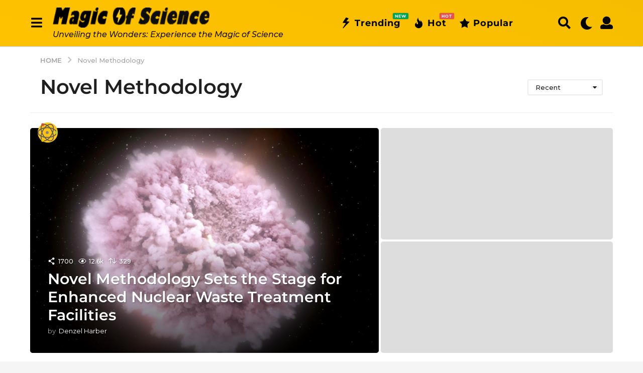

--- FILE ---
content_type: text/html; charset=UTF-8
request_url: https://www.blog.sindibad.tn/tag/novel-methodology/
body_size: 41940
content:
<!DOCTYPE HTML>
<html lang="en-US" prefix="og: http://ogp.me/ns#">
	<head>
		<meta charset="UTF-8">
		<meta name="viewport" content="width=device-width, initial-scale=1.0, maximum-scale=1.0, user-scalable=no">
				<meta name='robots' content='index, follow, max-image-preview:large, max-snippet:-1, max-video-preview:-1' />
	<script type="text/javascript">
		(function( $ ) {

			var themeModeStylesheetURL = 'https://www.blog.sindibad.tn/wp-content/themes/boombox/css/night-mode.min.css';
			var getCookie = function( cname ) {
				var name = cname + "=";
				var decodedCookie = decodeURIComponent( document.cookie );
				var ca = decodedCookie.split( ';' );
				for ( var i = 0; i < ca.length; i++ ) {
					var c = ca[i];
					while ( c.charAt( 0 ) == ' ' ) {
						c = c.substring( 1 );
					}
					if ( c.indexOf( name ) == 0 ) {
						return c.substring( name.length, c.length );
					}
				}
				return "";
			};
			var setCookie = function( cname, cvalue, exdays ) {
				var d = new Date();
				d.setTime( d.getTime() + (exdays * 24 * 60 * 60 * 1000) );
				var expires = "expires=" + d.toUTCString();
				document.cookie = cname + "=" + cvalue + ";" + expires + ";path=/";
			};
			var delete_cookie = function( cname ) {
				setCookie( cname, null, 0 );
			};
			var appendThemeModeLink = function() {
				var link = document.createElement( 'link' );
				var targetNode = document.getElementById( 'boombox-primary-style-inline-css' );
				link.rel = 'stylesheet';
				link.id = 'boombox-theme-mode-css';
				link.href = themeModeStylesheetURL;
				link.media = 'all';

				targetNode.parentNode.insertBefore( link, targetNode.nextSibling );
			};

			document.addEventListener( 'DOMContentLoaded', function() {
				var switchers = document.querySelectorAll( '.bb-mode-switcher .bb-mode-toggle' );

				for ( var i = 0; i < switchers.length; i++ ) {
					switchers[i].addEventListener( 'click', function(e) {
					    e.preventDefault();
						var stylesheet = document.getElementById( 'boombox-theme-mode-css' );
						if ( !!getCookie( 'boombox-theme-mode' ) ) {
							if ( stylesheet ) {
								stylesheet.setAttribute( 'disabled', 'disabled' );
							}
                            document.body.classList.remove("boombox-mode-on");
							delete_cookie( 'boombox-theme-mode' );
						} else {
							if ( stylesheet ) {
								stylesheet.removeAttribute( 'disabled' );
							} else {
								appendThemeModeLink();
							}
                            document.body.classList.add("boombox-mode-on");
							setCookie( 'boombox-theme-mode', 1, 365 );
						}
					} );
				}

                if ( !!getCookie( 'boombox-theme-mode' ) ) {
                    document.body.classList.add("boombox-mode-on");
                }
			} );

			if ( !!getCookie( 'boombox-theme-mode' ) ) {

				var appendInterval = setInterval( function() {
					if ( document.getElementById( 'boombox-primary-style-inline-css' ) ) {
						clearInterval( appendInterval );
						appendThemeModeLink();
					}
				}, 25 );
			}

		})();
	</script><!-- Google tag (gtag.js) consent mode dataLayer added by Site Kit -->
<script type="text/javascript" id="google_gtagjs-js-consent-mode-data-layer">
/* <![CDATA[ */
window.dataLayer = window.dataLayer || [];function gtag(){dataLayer.push(arguments);}
gtag('consent', 'default', {"ad_personalization":"denied","ad_storage":"denied","ad_user_data":"denied","analytics_storage":"denied","functionality_storage":"denied","security_storage":"denied","personalization_storage":"denied","region":["AT","BE","BG","CH","CY","CZ","DE","DK","EE","ES","FI","FR","GB","GR","HR","HU","IE","IS","IT","LI","LT","LU","LV","MT","NL","NO","PL","PT","RO","SE","SI","SK"],"wait_for_update":500});
window._googlesitekitConsentCategoryMap = {"statistics":["analytics_storage"],"marketing":["ad_storage","ad_user_data","ad_personalization"],"functional":["functionality_storage","security_storage"],"preferences":["personalization_storage"]};
window._googlesitekitConsents = {"ad_personalization":"denied","ad_storage":"denied","ad_user_data":"denied","analytics_storage":"denied","functionality_storage":"denied","security_storage":"denied","personalization_storage":"denied","region":["AT","BE","BG","CH","CY","CZ","DE","DK","EE","ES","FI","FR","GB","GR","HR","HU","IE","IS","IT","LI","LT","LU","LV","MT","NL","NO","PL","PT","RO","SE","SI","SK"],"wait_for_update":500};
/* ]]> */
</script>
<!-- End Google tag (gtag.js) consent mode dataLayer added by Site Kit -->

<!-- Easy Social Share Buttons for WordPress v.10.5 https://socialsharingplugin.com -->
<!-- / Easy Social Share Buttons for WordPress -->

	<!-- This site is optimized with the Yoast SEO plugin v26.7 - https://yoast.com/wordpress/plugins/seo/ -->
	<title>Novel Methodology - Magic of Science</title>
	<link rel="canonical" href="https://www.blog.sindibad.tn/tag/novel-methodology/" />
	<meta property="og:locale" content="en_US" />
	<meta property="og:type" content="article" />
	<meta property="og:title" content="Novel Methodology" />
	<meta property="og:url" content="https://www.blog.sindibad.tn/tag/novel-methodology/" />
	<meta property="og:site_name" content="Magic of Science" />
	<meta property="og:image" content="https://www.blog.sindibad.tn/wp-content/uploads/2024/01/White-Logo.png" />
	<meta property="og:image:width" content="1247" />
	<meta property="og:image:height" content="188" />
	<meta property="og:image:type" content="image/png" />
	<meta name="twitter:card" content="summary_large_image" />
	<meta name="twitter:title" content="Novel Methodology" />
	<meta name="twitter:site" content="@MagicofsciTN" />
	<script type="application/ld+json" class="yoast-schema-graph">{"@context":"https://schema.org","@graph":[{"@type":"CollectionPage","@id":"https://www.blog.sindibad.tn/tag/novel-methodology/","url":"https://www.blog.sindibad.tn/tag/novel-methodology/","name":"Novel Methodology - Magic of Science","isPartOf":{"@id":"https://www.blog.sindibad.tn/#website"},"breadcrumb":{"@id":"https://www.blog.sindibad.tn/tag/novel-methodology/#breadcrumb"},"inLanguage":"en-US"},{"@type":"BreadcrumbList","@id":"https://www.blog.sindibad.tn/tag/novel-methodology/#breadcrumb","itemListElement":[{"@type":"ListItem","position":1,"name":"Accueil","item":"https://www.blog.sindibad.tn/"},{"@type":"ListItem","position":2,"name":"Novel Methodology"}]},{"@type":"WebSite","@id":"https://www.blog.sindibad.tn/#website","url":"https://www.blog.sindibad.tn/","name":"Magic of Science","description":"Unveiling the Wonders: Experience the Magic of Science","publisher":{"@id":"https://www.blog.sindibad.tn/#organization"},"potentialAction":[{"@type":"SearchAction","target":{"@type":"EntryPoint","urlTemplate":"https://www.blog.sindibad.tn/?s={search_term_string}"},"query-input":{"@type":"PropertyValueSpecification","valueRequired":true,"valueName":"search_term_string"}}],"inLanguage":"en-US"},{"@type":"Organization","@id":"https://www.blog.sindibad.tn/#organization","name":"Magic of Science","url":"https://www.blog.sindibad.tn/","logo":{"@type":"ImageObject","inLanguage":"en-US","@id":"https://www.blog.sindibad.tn/#/schema/logo/image/","url":"https://www.blog.sindibad.tn/wp-content/uploads/2024/04/Sans-titre-333333-2.png","contentUrl":"https://www.blog.sindibad.tn/wp-content/uploads/2024/04/Sans-titre-333333-2.png","width":291,"height":37,"caption":"Magic of Science"},"image":{"@id":"https://www.blog.sindibad.tn/#/schema/logo/image/"},"sameAs":["https://www.facebook.com/magicofsciencetn","https://x.com/MagicofsciTN","https://www.tiktok.com/@magicofsciencetn","https://www.youtube.com/@magicofsciencetn","https://www.tumblr.com/magicofsciencetn"]}]}</script>
	<!-- / Yoast SEO plugin. -->


<link rel='dns-prefetch' href='//www.googletagmanager.com' />
<link rel='dns-prefetch' href='//fonts.googleapis.com' />
<link rel='dns-prefetch' href='//pagead2.googlesyndication.com' />
<link rel="alternate" type="application/rss+xml" title="Magic of Science &raquo; Feed" href="https://www.blog.sindibad.tn/feed/" />
<link rel="alternate" type="application/rss+xml" title="Magic of Science &raquo; Comments Feed" href="https://www.blog.sindibad.tn/comments/feed/" />
<link rel="alternate" type="application/rss+xml" title="Magic of Science &raquo; Novel Methodology Tag Feed" href="https://www.blog.sindibad.tn/tag/novel-methodology/feed/" />
<style id='wp-img-auto-sizes-contain-inline-css' type='text/css'>
img:is([sizes=auto i],[sizes^="auto," i]){contain-intrinsic-size:3000px 1500px}
/*# sourceURL=wp-img-auto-sizes-contain-inline-css */
</style>
<style id='wp-emoji-styles-inline-css' type='text/css'>

	img.wp-smiley, img.emoji {
		display: inline !important;
		border: none !important;
		box-shadow: none !important;
		height: 1em !important;
		width: 1em !important;
		margin: 0 0.07em !important;
		vertical-align: -0.1em !important;
		background: none !important;
		padding: 0 !important;
	}
/*# sourceURL=wp-emoji-styles-inline-css */
</style>
<style id='wp-block-library-inline-css' type='text/css'>
:root{--wp-block-synced-color:#7a00df;--wp-block-synced-color--rgb:122,0,223;--wp-bound-block-color:var(--wp-block-synced-color);--wp-editor-canvas-background:#ddd;--wp-admin-theme-color:#007cba;--wp-admin-theme-color--rgb:0,124,186;--wp-admin-theme-color-darker-10:#006ba1;--wp-admin-theme-color-darker-10--rgb:0,107,160.5;--wp-admin-theme-color-darker-20:#005a87;--wp-admin-theme-color-darker-20--rgb:0,90,135;--wp-admin-border-width-focus:2px}@media (min-resolution:192dpi){:root{--wp-admin-border-width-focus:1.5px}}.wp-element-button{cursor:pointer}:root .has-very-light-gray-background-color{background-color:#eee}:root .has-very-dark-gray-background-color{background-color:#313131}:root .has-very-light-gray-color{color:#eee}:root .has-very-dark-gray-color{color:#313131}:root .has-vivid-green-cyan-to-vivid-cyan-blue-gradient-background{background:linear-gradient(135deg,#00d084,#0693e3)}:root .has-purple-crush-gradient-background{background:linear-gradient(135deg,#34e2e4,#4721fb 50%,#ab1dfe)}:root .has-hazy-dawn-gradient-background{background:linear-gradient(135deg,#faaca8,#dad0ec)}:root .has-subdued-olive-gradient-background{background:linear-gradient(135deg,#fafae1,#67a671)}:root .has-atomic-cream-gradient-background{background:linear-gradient(135deg,#fdd79a,#004a59)}:root .has-nightshade-gradient-background{background:linear-gradient(135deg,#330968,#31cdcf)}:root .has-midnight-gradient-background{background:linear-gradient(135deg,#020381,#2874fc)}:root{--wp--preset--font-size--normal:16px;--wp--preset--font-size--huge:42px}.has-regular-font-size{font-size:1em}.has-larger-font-size{font-size:2.625em}.has-normal-font-size{font-size:var(--wp--preset--font-size--normal)}.has-huge-font-size{font-size:var(--wp--preset--font-size--huge)}.has-text-align-center{text-align:center}.has-text-align-left{text-align:left}.has-text-align-right{text-align:right}.has-fit-text{white-space:nowrap!important}#end-resizable-editor-section{display:none}.aligncenter{clear:both}.items-justified-left{justify-content:flex-start}.items-justified-center{justify-content:center}.items-justified-right{justify-content:flex-end}.items-justified-space-between{justify-content:space-between}.screen-reader-text{border:0;clip-path:inset(50%);height:1px;margin:-1px;overflow:hidden;padding:0;position:absolute;width:1px;word-wrap:normal!important}.screen-reader-text:focus{background-color:#ddd;clip-path:none;color:#444;display:block;font-size:1em;height:auto;left:5px;line-height:normal;padding:15px 23px 14px;text-decoration:none;top:5px;width:auto;z-index:100000}html :where(.has-border-color){border-style:solid}html :where([style*=border-top-color]){border-top-style:solid}html :where([style*=border-right-color]){border-right-style:solid}html :where([style*=border-bottom-color]){border-bottom-style:solid}html :where([style*=border-left-color]){border-left-style:solid}html :where([style*=border-width]){border-style:solid}html :where([style*=border-top-width]){border-top-style:solid}html :where([style*=border-right-width]){border-right-style:solid}html :where([style*=border-bottom-width]){border-bottom-style:solid}html :where([style*=border-left-width]){border-left-style:solid}html :where(img[class*=wp-image-]){height:auto;max-width:100%}:where(figure){margin:0 0 1em}html :where(.is-position-sticky){--wp-admin--admin-bar--position-offset:var(--wp-admin--admin-bar--height,0px)}@media screen and (max-width:600px){html :where(.is-position-sticky){--wp-admin--admin-bar--position-offset:0px}}

/*# sourceURL=wp-block-library-inline-css */
</style><style id='global-styles-inline-css' type='text/css'>
:root{--wp--preset--aspect-ratio--square: 1;--wp--preset--aspect-ratio--4-3: 4/3;--wp--preset--aspect-ratio--3-4: 3/4;--wp--preset--aspect-ratio--3-2: 3/2;--wp--preset--aspect-ratio--2-3: 2/3;--wp--preset--aspect-ratio--16-9: 16/9;--wp--preset--aspect-ratio--9-16: 9/16;--wp--preset--color--black: #000000;--wp--preset--color--cyan-bluish-gray: #abb8c3;--wp--preset--color--white: #ffffff;--wp--preset--color--pale-pink: #f78da7;--wp--preset--color--vivid-red: #cf2e2e;--wp--preset--color--luminous-vivid-orange: #ff6900;--wp--preset--color--luminous-vivid-amber: #fcb900;--wp--preset--color--light-green-cyan: #7bdcb5;--wp--preset--color--vivid-green-cyan: #00d084;--wp--preset--color--pale-cyan-blue: #8ed1fc;--wp--preset--color--vivid-cyan-blue: #0693e3;--wp--preset--color--vivid-purple: #9b51e0;--wp--preset--gradient--vivid-cyan-blue-to-vivid-purple: linear-gradient(135deg,rgb(6,147,227) 0%,rgb(155,81,224) 100%);--wp--preset--gradient--light-green-cyan-to-vivid-green-cyan: linear-gradient(135deg,rgb(122,220,180) 0%,rgb(0,208,130) 100%);--wp--preset--gradient--luminous-vivid-amber-to-luminous-vivid-orange: linear-gradient(135deg,rgb(252,185,0) 0%,rgb(255,105,0) 100%);--wp--preset--gradient--luminous-vivid-orange-to-vivid-red: linear-gradient(135deg,rgb(255,105,0) 0%,rgb(207,46,46) 100%);--wp--preset--gradient--very-light-gray-to-cyan-bluish-gray: linear-gradient(135deg,rgb(238,238,238) 0%,rgb(169,184,195) 100%);--wp--preset--gradient--cool-to-warm-spectrum: linear-gradient(135deg,rgb(74,234,220) 0%,rgb(151,120,209) 20%,rgb(207,42,186) 40%,rgb(238,44,130) 60%,rgb(251,105,98) 80%,rgb(254,248,76) 100%);--wp--preset--gradient--blush-light-purple: linear-gradient(135deg,rgb(255,206,236) 0%,rgb(152,150,240) 100%);--wp--preset--gradient--blush-bordeaux: linear-gradient(135deg,rgb(254,205,165) 0%,rgb(254,45,45) 50%,rgb(107,0,62) 100%);--wp--preset--gradient--luminous-dusk: linear-gradient(135deg,rgb(255,203,112) 0%,rgb(199,81,192) 50%,rgb(65,88,208) 100%);--wp--preset--gradient--pale-ocean: linear-gradient(135deg,rgb(255,245,203) 0%,rgb(182,227,212) 50%,rgb(51,167,181) 100%);--wp--preset--gradient--electric-grass: linear-gradient(135deg,rgb(202,248,128) 0%,rgb(113,206,126) 100%);--wp--preset--gradient--midnight: linear-gradient(135deg,rgb(2,3,129) 0%,rgb(40,116,252) 100%);--wp--preset--font-size--small: 13px;--wp--preset--font-size--medium: 20px;--wp--preset--font-size--large: 36px;--wp--preset--font-size--x-large: 42px;--wp--preset--spacing--20: 0.44rem;--wp--preset--spacing--30: 0.67rem;--wp--preset--spacing--40: 1rem;--wp--preset--spacing--50: 1.5rem;--wp--preset--spacing--60: 2.25rem;--wp--preset--spacing--70: 3.38rem;--wp--preset--spacing--80: 5.06rem;--wp--preset--shadow--natural: 6px 6px 9px rgba(0, 0, 0, 0.2);--wp--preset--shadow--deep: 12px 12px 50px rgba(0, 0, 0, 0.4);--wp--preset--shadow--sharp: 6px 6px 0px rgba(0, 0, 0, 0.2);--wp--preset--shadow--outlined: 6px 6px 0px -3px rgb(255, 255, 255), 6px 6px rgb(0, 0, 0);--wp--preset--shadow--crisp: 6px 6px 0px rgb(0, 0, 0);}:where(.is-layout-flex){gap: 0.5em;}:where(.is-layout-grid){gap: 0.5em;}body .is-layout-flex{display: flex;}.is-layout-flex{flex-wrap: wrap;align-items: center;}.is-layout-flex > :is(*, div){margin: 0;}body .is-layout-grid{display: grid;}.is-layout-grid > :is(*, div){margin: 0;}:where(.wp-block-columns.is-layout-flex){gap: 2em;}:where(.wp-block-columns.is-layout-grid){gap: 2em;}:where(.wp-block-post-template.is-layout-flex){gap: 1.25em;}:where(.wp-block-post-template.is-layout-grid){gap: 1.25em;}.has-black-color{color: var(--wp--preset--color--black) !important;}.has-cyan-bluish-gray-color{color: var(--wp--preset--color--cyan-bluish-gray) !important;}.has-white-color{color: var(--wp--preset--color--white) !important;}.has-pale-pink-color{color: var(--wp--preset--color--pale-pink) !important;}.has-vivid-red-color{color: var(--wp--preset--color--vivid-red) !important;}.has-luminous-vivid-orange-color{color: var(--wp--preset--color--luminous-vivid-orange) !important;}.has-luminous-vivid-amber-color{color: var(--wp--preset--color--luminous-vivid-amber) !important;}.has-light-green-cyan-color{color: var(--wp--preset--color--light-green-cyan) !important;}.has-vivid-green-cyan-color{color: var(--wp--preset--color--vivid-green-cyan) !important;}.has-pale-cyan-blue-color{color: var(--wp--preset--color--pale-cyan-blue) !important;}.has-vivid-cyan-blue-color{color: var(--wp--preset--color--vivid-cyan-blue) !important;}.has-vivid-purple-color{color: var(--wp--preset--color--vivid-purple) !important;}.has-black-background-color{background-color: var(--wp--preset--color--black) !important;}.has-cyan-bluish-gray-background-color{background-color: var(--wp--preset--color--cyan-bluish-gray) !important;}.has-white-background-color{background-color: var(--wp--preset--color--white) !important;}.has-pale-pink-background-color{background-color: var(--wp--preset--color--pale-pink) !important;}.has-vivid-red-background-color{background-color: var(--wp--preset--color--vivid-red) !important;}.has-luminous-vivid-orange-background-color{background-color: var(--wp--preset--color--luminous-vivid-orange) !important;}.has-luminous-vivid-amber-background-color{background-color: var(--wp--preset--color--luminous-vivid-amber) !important;}.has-light-green-cyan-background-color{background-color: var(--wp--preset--color--light-green-cyan) !important;}.has-vivid-green-cyan-background-color{background-color: var(--wp--preset--color--vivid-green-cyan) !important;}.has-pale-cyan-blue-background-color{background-color: var(--wp--preset--color--pale-cyan-blue) !important;}.has-vivid-cyan-blue-background-color{background-color: var(--wp--preset--color--vivid-cyan-blue) !important;}.has-vivid-purple-background-color{background-color: var(--wp--preset--color--vivid-purple) !important;}.has-black-border-color{border-color: var(--wp--preset--color--black) !important;}.has-cyan-bluish-gray-border-color{border-color: var(--wp--preset--color--cyan-bluish-gray) !important;}.has-white-border-color{border-color: var(--wp--preset--color--white) !important;}.has-pale-pink-border-color{border-color: var(--wp--preset--color--pale-pink) !important;}.has-vivid-red-border-color{border-color: var(--wp--preset--color--vivid-red) !important;}.has-luminous-vivid-orange-border-color{border-color: var(--wp--preset--color--luminous-vivid-orange) !important;}.has-luminous-vivid-amber-border-color{border-color: var(--wp--preset--color--luminous-vivid-amber) !important;}.has-light-green-cyan-border-color{border-color: var(--wp--preset--color--light-green-cyan) !important;}.has-vivid-green-cyan-border-color{border-color: var(--wp--preset--color--vivid-green-cyan) !important;}.has-pale-cyan-blue-border-color{border-color: var(--wp--preset--color--pale-cyan-blue) !important;}.has-vivid-cyan-blue-border-color{border-color: var(--wp--preset--color--vivid-cyan-blue) !important;}.has-vivid-purple-border-color{border-color: var(--wp--preset--color--vivid-purple) !important;}.has-vivid-cyan-blue-to-vivid-purple-gradient-background{background: var(--wp--preset--gradient--vivid-cyan-blue-to-vivid-purple) !important;}.has-light-green-cyan-to-vivid-green-cyan-gradient-background{background: var(--wp--preset--gradient--light-green-cyan-to-vivid-green-cyan) !important;}.has-luminous-vivid-amber-to-luminous-vivid-orange-gradient-background{background: var(--wp--preset--gradient--luminous-vivid-amber-to-luminous-vivid-orange) !important;}.has-luminous-vivid-orange-to-vivid-red-gradient-background{background: var(--wp--preset--gradient--luminous-vivid-orange-to-vivid-red) !important;}.has-very-light-gray-to-cyan-bluish-gray-gradient-background{background: var(--wp--preset--gradient--very-light-gray-to-cyan-bluish-gray) !important;}.has-cool-to-warm-spectrum-gradient-background{background: var(--wp--preset--gradient--cool-to-warm-spectrum) !important;}.has-blush-light-purple-gradient-background{background: var(--wp--preset--gradient--blush-light-purple) !important;}.has-blush-bordeaux-gradient-background{background: var(--wp--preset--gradient--blush-bordeaux) !important;}.has-luminous-dusk-gradient-background{background: var(--wp--preset--gradient--luminous-dusk) !important;}.has-pale-ocean-gradient-background{background: var(--wp--preset--gradient--pale-ocean) !important;}.has-electric-grass-gradient-background{background: var(--wp--preset--gradient--electric-grass) !important;}.has-midnight-gradient-background{background: var(--wp--preset--gradient--midnight) !important;}.has-small-font-size{font-size: var(--wp--preset--font-size--small) !important;}.has-medium-font-size{font-size: var(--wp--preset--font-size--medium) !important;}.has-large-font-size{font-size: var(--wp--preset--font-size--large) !important;}.has-x-large-font-size{font-size: var(--wp--preset--font-size--x-large) !important;}
/*# sourceURL=global-styles-inline-css */
</style>

<style id='classic-theme-styles-inline-css' type='text/css'>
/*! This file is auto-generated */
.wp-block-button__link{color:#fff;background-color:#32373c;border-radius:9999px;box-shadow:none;text-decoration:none;padding:calc(.667em + 2px) calc(1.333em + 2px);font-size:1.125em}.wp-block-file__button{background:#32373c;color:#fff;text-decoration:none}
/*# sourceURL=/wp-includes/css/classic-themes.min.css */
</style>
<link rel='stylesheet' id='contact-form-7-css' href='https://www.blog.sindibad.tn/wp-content/plugins/contact-form-7/includes/css/styles.css?ver=6.1.4' type='text/css' media='all' />
<link rel='stylesheet' id='boombox-styles-min-css' href='https://www.blog.sindibad.tn/wp-content/themes/boombox/js/plugins/plugins.min.css?ver=2.9.9' type='text/css' media='all' />
<link rel='stylesheet' id='boombox-icomoon-style-css' href='https://www.blog.sindibad.tn/wp-content/themes/boombox/fonts/icon-fonts/icomoon/icons.min.css?ver=2.9.9' type='text/css' media='all' />
<link rel='stylesheet' id='boombox-fonts-css' href='https://fonts.googleapis.com/css?family=Montserrat%3A300%2C300i%2C400%2C400i%2C500%2C500i%2C600%2C600i%2C700%2C700i%2C800%2C800i%2C900%2C900i&#038;subset=latin%2Clatin-ext&#038;ver=2.9.9' type='text/css' media='all' />
<link rel='stylesheet' id='boombox-primary-style-css' href='https://www.blog.sindibad.tn/wp-content/themes/boombox/css/style.min.css?ver=2.9.9' type='text/css' media='all' />
<style id='boombox-primary-style-inline-css' type='text/css'>
/* -- Header Gradient For Bottom Layer -- */
		.bb-header.header-desktop .bottom-header {
			background: #ffc200;
			background: -webkit-linear-gradient(20deg, #ffc200, #f6bd00);
			background: -o-linear-gradient(20deg, #ffc200, #f6bd00);
			background: -moz-linear-gradient(20deg, #ffc200, #f6bd00);
			background: linear-gradient(20deg, #ffc200, #f6bd00);
		}/* -- Header Gradient for Mobile -- */
		.bb-header.header-mobile .header-row {
			background: ;
			background: -webkit-linear-gradient(20deg, , #f6bd00);
			background: -o-linear-gradient(20deg, , #f6bd00);
			background: -moz-linear-gradient(20deg, , #f6bd00);
			background: linear-gradient(20deg, , #f6bd00);
		}
		/* -- Mobile Header -- */
		.bb-header.header-mobile .header-row {
			background-color: ;
			color: #1f1f1f;
		}
		/* If you need to specify different color for bottom/top header, use this code */
		.bb-header.header-mobile.g-style .header-c {
			color: #1f1f1f;
		}
		/* Mobile header breakpoint */
		@media (min-width: 992px) {
			.bb-show-desktop-header {
			  display: block;
			}
			.bb-show-mobile-header {
			  display: none;
			}
		}
	
		/* --site title color */
		.branding h1 {
		  color: #1f1f1f;
		}
	
		/* -top */
		.bb-header.header-desktop .top-header {
		  background-color: #ffffff;
		}
	
		.bb-header.header-desktop .top-header .bb-header-icon:hover,
		.bb-header.header-desktop .top-header  .bb-header-icon.active,
		.bb-header.header-desktop .top-header .main-navigation > ul > li:hover,
		.bb-header.header-desktop .top-header .main-navigation > ul > li.current-menu-item > a {
		  color: #505050;
		}
	
		/* --top pattern */
		.bb-header.header-desktop .top-header svg {
		  fill: #ffffff;
		}
	
		/* --top text color */
		.bb-header.header-desktop .top-header {
		  color: #2a2a2a;
		}
	
		.bb-header.header-desktop .top-header .create-post {
		  background-color: #1f1f1f;
		}
	
		/* --top button color */
		.bb-header.header-desktop .top-header .create-post {
		  color: #ffffff;
		}
		
		/* --top Typography */
		.bb-header.header-desktop .top-header .main-navigation {
			font-family: Montserrat,sans-serif;
			font-size: 12px;
			font-style : normal;
			font-weight: 600;
			letter-spacing: 1px;
			text-transform: uppercase;
		}
		
		.bb-header.header-desktop .top-header .main-navigation .sub-menu {
			font-family: Montserrat,sans-serif;
			font-size: 14px;
			font-style : normal;
			font-weight: 500;
			letter-spacing: 0px;
			text-transform: capitalize;
		}
	
		.bb-header.header-desktop .bottom-header .bb-header-icon:hover,
		.bb-header.header-desktop .bottom-header .bb-header-icon.active,
		.bb-header.header-desktop .bottom-header .main-navigation > ul > li:hover,
		.bb-header.header-desktop .bottom-header .main-navigation > ul > li.current-menu-item > a,
		.bb-header.header-desktop .bottom-header .main-navigation > ul > li.current-menu-item > .dropdown-toggle {
		  color: #333333;
		}
	
		/* -bottom */
		.bb-header.header-desktop .bottom-header {
		  background-color: #ffc200;
		}
	
		.bb-header.header-desktop .bottom-header svg {
		  fill: #ffc200;
		}
	
		/* --bottom text color */
		.bb-header.header-desktop .bottom-header {
		  color: #000000;
		}
	
		.bb-header.header-desktop .bottom-header .main-navigation ul li:before,
		.bb-header.header-desktop .bottom-header .account-box .user:after,
		.bb-header.header-desktop .bottom-header .create-post:before,
		.bb-header.header-desktop .bottom-header .menu-button:after {
		  border-color: #000000;
		}
	
		.bb-header.header-desktop .bottom-header .create-post {
		  background-color: #1f1f1f;
		}
	
		/* --bottom button color */
		.bb-header.header-desktop .create-post {
		  color: #ffffff;
		}
		
		/* --bottom Typography */
		.bb-header.header-desktop .bottom-header .main-navigation {
			font-family: Montserrat,sans-serif;
			font-size: 18px;
			font-style : normal;
			font-weight: 700;
			letter-spacing: 1px;
			text-transform: capitalize;
		}
		
		.bb-header.header-desktop .bottom-header .main-navigation .sub-menu {
			font-family: Montserrat,sans-serif;
			font-size: 14px;
			font-style : normal;
			font-weight: 500;
			letter-spacing: 0px;
			text-transform: capitalize;
		}

		/* -- Logo Margin for Desktop */
		.bb-header.header-desktop .branding {
			margin-top: 15px;
			margin-bottom: 15px;
		}
		/* -- Logo Margin for Mobile */
		.bb-header.header-mobile .branding {
			margin-top: 5px;
			margin-bottom: 5px;
		}
		

		/* Custom Footer Styles */
	
		/* -top */
		.footer {
		  background-color: #1f1f1f;
		}
	
		.footer .footer-top svg {
		  fill: #1f1f1f;
		}
	
		.footer .footer-bottom svg {
		  fill: #2a2a2a;
		}
	
		/* -primary color */
		/* --primary bg */
		#footer .cat-item.current-cat a,
		#footer .widget_mc4wp_form_widget:before,#footer .widget_create_post:before,
		#footer .cat-item a:hover,
		#footer button[type="submit"],
		#footer input[type="submit"],
		#footer .bb-btn, #footer .bnt.primary {
		  background-color: #ffe400;
		}
	
		/* --primary text */
		#footer .widget_mc4wp_form_widget:before,#footer .widget_create_post:before,
		#footer button[type="submit"],
		#footer input[type="submit"],
		#footer .bb-btn, #footer .bb-bnt-primary {
		  color: #000000;
		}
	
		/* --primary hover */
		#footer a:hover {
		  color: #ffe400;
		}
	
		#footer .widget_categories ul li a:hover,
		#footer .widget_archive ul li a:hover,
		#footer .widget_pages ul li a:hover,
		#footer .widget_meta ul li a:hover,
		#footer .widget_nav_menu ul li a:hover {
		  background-color: #ffe400;
		  color: #000000;
		}
	
		#footer .slick-dots li.slick-active button:before,
		#footer .widget_tag_cloud a:hover {
		  border-color:#ffe400;
		}
	
		/* -heading color */
		#footer .bb-featured-strip .item .title,
		#footer .slick-dots li button:before,
		#footer h1,#footer h2,#footer h3,#footer h4, #footer h5,#footer h6,
		#footer .widget-title {
		  color: #ffffff;
		}
	
		/* -text color */
		#footer,
		#footer .widget_recent_comments .recentcomments .comment-author-link,
		#footer .widget_recent_comments .recentcomments a,
		#footer .byline, #footer .posted-on,
		#footer .widget_nav_menu ul li,
		#footer .widget_categories ul li,
		#footer .widget_archive ul li,
		#footer .widget_pages ul li,
		#footer .widget_meta ul li {
		  color: #ffffff;
		}
		#footer .widget_tag_cloud  a, #footer select, #footer textarea, #footer input[type="tel"], #footer input[type="text"], #footer input[type="number"], #footer input[type="date"], #footer input[type="time"], #footer input[type="url"], #footer input[type="email"], #footer input[type="search"],#footer input[type="password"],
		#footer .widget_mc4wp_form_widget:after, #footer .widget_create_post:after {
			border-color: #ffffff;
		}
	
		#footer .widget_categories ul li a,
		#footer .widget_archive ul li a,
		#footer .widget_pages ul li a,
		#footer .widget_meta ul li a,
		#footer .widget_nav_menu ul li a,
		#footer .widget_tag_cloud a {
		  color: #ffffff;
		}
	
		/* -bottom */
		/* --text  color */
		#footer .footer-bottom {
		  background-color: #2a2a2a;
		  color: #ffffff;
		}
	
		/* --text  hover */
		#footer .footer-bottom a:hover {
		  color: #ffe400;
		}
/* - Page header - */

	/* -body bg color */
	body,.bb-post-gallery-content .bb-gl-header,
	.bb-cards-view .bb-post-single.style5 .site-main, .bb-cards-view .bb-post-single.style6 .container-inner  {
	    background-color: #f5f5f5;
	}
	form#mycred-transfer-form-transfer {
		background-color: #f5f5f5 !important;
	}
	
	.branding .site-title {
		font-family: Montserrat,sans-serif;
		font-weight:500;
		font-style:normal;
	}

	#background-image {
		background-size:cover;
	}

	/* -Font sizes */
	.widget-title {
		font-size: 17px;
	}
	body {
	    font-size: 16px;
	}
	@media screen and (min-width: 992px) {
		html {
			font-size: 16px;
		}
		.bb-post-single .s-post-title {
	    	font-size: 45px;
		}
	}

	/* -content bg color */
	.page-wrapper,
	#main,
	.bb-cards-view .bb-card-item,
	.bb-cards-view .widget_mc4wp_form_widget:after,
	.bb-cards-view .widget_create_post:after,
	.light-modal .modal-body,.light-modal,
	.bb-toggle .bb-header-dropdown.toggle-content,
	.bb-header.header-desktop .main-navigation .sub-menu,
	.bb-post-share-box .post-share-count,
	.bb-post-rating a,.comment-respond input[type=text], .comment-respond textarea, .comment-respond #commentform textarea#comment,
	.bb-fixed-pagination .page,.bb-fixed-pagination .pg-content,
	.bb-floating-navbar .floating-navbar-inner,
	.bb-featured-strip .bb-arrow-next, .bb-featured-strip .bb-arrow-prev,
	.bb-mobile-navigation,
	.mejs-container,.bb-post-gallery-content,
	.bb-dropdown .dropdown-toggle, .bb-dropdown .dropdown-content,
	.bb-stretched-view .bb-post-single.style5 .site-main, .bb-stretched-view .bb-post-single.style6 .container-inner,
	.bb-boxed-view .bb-post-single.style5 .site-main, .bb-boxed-view .bb-post-single.style6 .container-inner,
	.bb-advertisement.bb-sticky-bottom-area .bb-sticky-btm-el {
	  background-color: #ffffff;
	  border-color: #ffffff;
	}
	/* Temp Color: will be option in future */
	.bb-header.header-mobile.g-style .header-c {
		background: #ffffff;
	}
	.bb-header-navigation .main-navigation .sub-menu:before,
	.bb-toggle .toggle-content.bb-header-dropdown:before {
	    border-color: transparent transparent #ffffff;
	}
	select, .bb-form-block input, .bb-form-block select, .bb-form-block textarea,
	.bb-author-vcard .author {
		background-color: #ffffff;
	}
	.bb-tabs .tabs-menu .count {
	  color: #ffffff;
	}

	/* -page width */
	.page-wrapper {
	  width: 100%;
	}

	/* -primary color */
	/* --primary color for bg */
	.mark, mark,.box_list,
	.bb-tooltip:before,
	.bb-text-highlight.primary-color,
	#comments .nav-links a,
	.light-modal .modal-close,
	.quiz_row:hover,
	.progress-bar-success,
	.onoffswitch,.onoffswitch2,
	.widget_nav_menu ul li a:hover,
	.widget_categories ul li a:hover,
	.widget_archive ul li a:hover,
	.widget_pages ul li a:hover,
	.widget_meta ul li a:hover,
	.widget_mc4wp_form_widget:before,.widget_create_post:before,
	.widget_calendar table th a,
	.widget_calendar table td a,
	.go-top, .bb-affiliate-content .item-url,
	.bb-mobile-navigation .close,
	.bb-wp-pagination .page-numbers.next, .bb-wp-pagination .page-numbers.prev,
	.navigation.pagination .page-numbers.next, .navigation.pagination .page-numbers.prev,
	.bb-next-prev-pagination .page-link,
	.bb-next-pagination .page-link,
	.bb-post-share-box .post-share-count,
	.cat-item.current-cat a,
	.cat-item a:hover,
	.bb-fixed-pagination .page:hover .pg-arrow,
	button[type="submit"],
	input[type="submit"],
	.bb-btn.bb-btn-primary,.bb-btn.bb-btn-primary:hover,
	blockquote:before,.bb-btn.bb-btn-primary-outline:hover,.bb-post-gallery-content .bb-gl-meta .bb-gl-arrow,
	hr.primary-color,
	.bb-bg-primary, .bb-bg-primary.bb-btn,
	.bb-sticky-btm .btn-close {
	  background-color: #ffc200;
	}
	.bb-tooltip:after,
	hr.bb-line-dashed.primary-color, hr.bb-line-dotted.primary-color {
		border-top-color:#ffc200;
	}

	/* --primary text */
	.mark, mark,
	.bb-tooltip:before,
	.bb-wp-pagination .page-numbers.next, .bb-wp-pagination .page-numbers.prev,
	.navigation.pagination .page-numbers.next, .navigation.pagination .page-numbers.prev,
	.bb-text-highlight.primary-color,
	#comments .nav-links a,
	.light-modal .modal-close,
	.sr-only,.box_list,
	.quiz_row:hover, .bb-affiliate-content .item-url,
	.onoffswitch,.onoffswitch2,
	.bb-next-prev-pagination .page-link,
	.bb-next-pagination .page-link,
	.widget_nav_menu ul li a:hover,
	.widget_categories ul li a:hover,
	.widget_archive ul li a:hover,
	.widget_pages ul li a:hover,
	.widget_meta ul li a:hover,
	.cat-item.current-cat a,
	.widget_mc4wp_form_widget:before,.widget_create_post:before,
	.go-top,
	.widget_calendar table th a,
	.widget_calendar table td a,
	.bb-mobile-navigation .close,
	.bb-post-share-box .post-share-count,
	.bb-fixed-pagination .page:hover .pg-arrow,
	button[type="submit"],
	input[type="submit"],
	.bb-btn.bb-btn-primary,.bb-btn.bb-btn-primary:hover,.bb-btn.bb-btn-primary-outline:hover,
	blockquote:before,.bb-post-gallery-content .bb-gl-meta .bb-gl-arrow,
	.bb-bg-primary,
	.bb-sticky-btm .btn-close {
	  color: #000000;
	}

	/* -primary color */
	/* --primary color for text */
	#cancel-comment-reply-link,
	.bb-affiliate-content .price:before,
	.bb-header-navigation .main-navigation > ul .sub-menu li:hover > a,
	.bb-header-navigation .main-navigation > ul .sub-menu li.current-menu-item a,
	.bb-header-navigation .more-navigation .section-navigation ul li:hover a,
	.bb-mobile-navigation .main-navigation li a:hover,.bb-mobile-navigation .main-navigation>ul>li .sub-menu li a:hover,
	.bb-mobile-navigation .main-navigation li.current-menu-item > a, .bb-mobile-navigation .main-navigation .sub-menu li.current-menu-item > a,
	.bb-mobile-navigation .main-navigation li.current-menu-item > .dropdown-toggle, .bb-mobile-navigation .main-navigation .sub-menu li.current-menu-item > .dropdown-toggle,
	.sticky .post-thumbnail:after,
	.entry-no-lg,
	.entry-title:hover a,
	.post-types .item:hover .bb-icon,
	.bb-text-dropcap.primary-color,
	.bb-btn-primary-outline,
	.bb-btn-link:hover,
	.bb-btn-link,#comments .bypostauthor > .comment-body .vcard .fn,
	.more-link:hover,
	.widget_bb-side-navigation .menu-item.menu-item-icon .bb-icon,
	.bb-price-block .current-price:before, .bb-price-block ins:before, .bb-price-block .amount:before, .product_list_widget ins .amount:before {
	  color: #ffc200;
	}

    .single.nsfw-post .bb-post-single .nsfw-post h3,
    .bb-post-nav .nsfw-post h3,
	.post-thumbnail .nsfw-post h3{
	    color: #ffc200 !important;
	}
	.post-types .item:hover,
	.more-load-button button:hover,
	.bb-btn-primary-outline,.bb-btn-primary:hover,
	.widget_tag_cloud .tagcloud a:hover {
	  border-color: #ffc200;
	}

	.bb-tabs .tabs-menu li.active:before  {
		background-color: #ffc200;
	}

	/* -link color */
	a,.bb-timing-block .timing-seconds {
	  color:#f43547
	}

	/* - base text color */
	body, html,
	.widget_recent_comments .recentcomments .comment-author-link,.widget_recent_comments .recentcomments a,
	.bb-header.header-desktop .main-navigation .sub-menu,
	.bb-header-dropdown.toggle-content,.comment-respond input[type=text], .comment-respond textarea,
	.featured-strip .slick-dots li button:before,
	.more-load-button button,.comment-vote .count,
	.bb-mobile-navigation .bb-header-search .search-submit,
	#comments .comment .comment-body .comment-content small .dropdown-toggle,
	.byline a,.byline .author-name,
	.bb-featured-strip .bb-arrow-next, .bb-featured-strip .bb-arrow-prev,
	.bb-price-block, .bb-price-block > .amount, .bb-price-block ins .amount,
	.bb-dropdown .dropdown-content a,
	.bb-author-vcard .auth-references a,
	.light-modal,
    .bb-author-vcard-mini .auth-url,
	.bb-post-gallery-content .bb-gl-meta .bb-gl-pagination b,
	 .bb-post-gallery-content.bb-mode-slide .bb-mode-switcher[data-mode=slide],
	 .bb-post-gallery-content.bb-mode-grid .bb-mode-switcher[data-mode=grid]{
	  color: #1f1f1f;
	}

	/* --heading text color */
	#comments .vcard .fn,
	.bb-fixed-pagination .page .pg-title,
	.more_items_x legend, .more_items legend, .more_items_glow,
	h1, h2, h3, h4, h5, h6 {
	  color: #1f1f1f;
	}
	.bb-tabs .tabs-menu li.active, .bb-tabs .tabs-menu li.active {
	  border-color: #1f1f1f;
	}
	.bb-tabs .tabs-menu .count {
	  background-color: #1f1f1f;
	}

	/* --secondary text color */
	s, strike, del,label,#comments .pingback .comment-body .comment-content, #comments .comment .comment-body .comment-content,
	#TB_ajaxWindowTitle,
	.bb-affiliate-content .price .old-price,
	.bb-header-navigation .more-navigation .sections-header,
	.bb-mobile-navigation .more-menu .more-menu-body .sections-header,
	.bb-post-share-box .bb-post-rating .count .text:after,
	.inline-popup .intro,.comment-vote a .bb-icon,
	.authentication .intro,.widget_recent_comments .recentcomments,
	.post-types .item .bb-icon,
	.bb-post-rating a,.post-thumbnail .thumbnail-caption,
	table thead th, table tfoot th, .bb-post-share-box .mobile-info,
	.widget_create_post .text,
	.widget_footer .text,
	.bb-author-vcard .author-info,.bb-author-vcard .auth-byline,
	.wp-caption .wp-caption-text, .wp-caption-dd,
	#comments .comments-title span,
	#comments .comment-notes,
	#comments .comment-metadata,
	.short-info .create-post .text,
	.bb-cat-links,
	.widget_bb-side-navigation .menu-item.menu-item-has-children .dropdown-toggle,
	.bb-post-meta .post-comments,.entry-sub-title,
	.bb-page-header .page-subtitle,
	.widget_bb-side-navigation .bb-widget-title,
	.bb-price-block .old-price,.bb-price-block del .amount,
	.widget_recent_comments .recentcomments,
	.bb-post-gallery-content .bb-gl-mode-switcher,
    .bb-author-vcard-mini .auth-byline, .bb-author-vcard-mini .auth-posted-on, .bb-author-vcard-mini .auth-title,
	.s-post-meta .post-comments,
	.bb-sec-label,
	.bb-breadcrumb.clr-style1, .bb-breadcrumb.clr-style1 a {
	  color: #a3a3a3;
	}

	::-webkit-input-placeholder {
	  color: #a3a3a3;
	}

	:-moz-placeholder {
	  color: #a3a3a3;
	}

	:-ms-input-placeholder {
	  color: #a3a3a3;
	}

	/* -font family */
	/* --base font family */
	body, html,
	#cancel-comment-reply-link,
	#comments .comments-title span {
	  font-family: Montserrat,sans-serif;
	}

	/* --Post heading font family */
	.entry-title {
	 font-family: Montserrat,sans-serif;
	}

	/* --secondary font family */
	.bb-wp-pagination,.navigation.pagination,
	.comments-area h3,[class*=" mashicon-"] .text, [class^=mashicon-] .text,
	.entry-no-lg,
	.bb-reaction-box .title, .bb-reaction-box .reaction-item .reaction-vote-btn,
	#comments .comments-title, #comments .comment-reply-title,
	.bb-page-header .bb-trending-navigation ul li a,
	.widget-title,
	.bb-badge .text,.post-number,
	.more_items_x legend, .more_items legend, .more_items_glow,
	section.error-404 .text,
	.inline-popup .title,
	.authentication .title,
	.bb-other-posts .title,
	.bb-post-share-box h2,
	.bb-page-header h1 {
	  font-family: Montserrat,sans-serif;
	}

	/* -border-color */
	.bb-page-header .container-bg, .bb-page-header.boxed.has-bg .container-bg,
	.bb-header-navigation .main-navigation .sub-menu,
	.bb-header-navigation .more-navigation .more-menu-header,
	.bb-header-navigation .more-navigation .more-menu-footer,
	.bb-mobile-navigation .more-menu .bb-badge-list,
	.bb-mobile-navigation .main-navigation,
	.bb-mobile-navigation .more-menu-body,
	.spinner-pulse,
	.bb-border-thumb,#comments .pingback, #comments .comment,
	.more-load-button button,
	.bb-post-rating .count .bb-icon,
	.quiz_row,.bb-post-collection .post-items .post-item .post-author-meta, .post-grid .page .post-author-meta, .post-list .post .post-author-meta, .post-list .page .post-author-meta,.post-list.standard .post footer,
	.post-list.standard .entry-sub-title,
	.more-load-button:before,
	.bb-mobile-navigation .bb-header-search form,
	#TB_window .shares,
	.wp-playlist,.boombox-comments .tabs-content,
	.post-types .item,
	.bb-page-header .bb-trending-navigation,
	.widget_mc4wp_form_widget:after,.widget_create_post:after,
	.bb-post-rating .inner,
	.bb-post-rating .point-btn,
	.widget_bb-side-navigation .menu-item.menu-item-has-children>a,
	.bb-author-vcard .author, #comments .comment-list, #comments .pingback .children .comment, #comments .comment .children .comment,
	.widget_social,
	.widget_subscribe,.bb-post-nav .pg-item,
	.bb-post-nav .page,.bb-tags a,.tagcloud a,
	.bb-next-prev-pagination,
	.widget_tag_cloud .tagcloud a,
	select, textarea, input[type="tel"], input[type="text"], input[type="number"], input[type="date"], input[type="time"], input[type="url"], input[type="email"], input[type="search"], input[type="password"],
	.bb-featured-menu:before,
	.select2-container--default .select2-selection--single, .select2-container--default .select2-search--dropdown .select2-search__field, .select2-dropdown,
	.bb-bordered-block:after,
	.bb-dropdown .dropdown-toggle, .bb-dropdown .dropdown-content, .bb-dropdown .dropdown-content li,.bb-post-gallery-content .bb-gl-mode-switcher,.bb-post-gallery-content .bb-gl-mode-switcher .bb-mode-switcher:first-child,
	.bb-tabs.tabs-horizontal .tabs-menu,.mixed-list .post-item-classic footer {
	  border-color: #ececec;
	}
	hr, .bb-brand-block .brand-content:before {
	  background-color: #ececec;
	}

	/* -secondary components bg color */
	.bb-fixed-pagination .page .pg-arrow,
	.captcha-container,.comment-respond form,
	.bb-post-share-box .post-meta,
	table tbody tr:nth-child(2n+1) th,
	table tbody tr:nth-child(2n+1) td,
	.bb-reaction-box .reaction-item .reaction-bar,
	.bb-reaction-box .reaction-item .reaction-vote-btn,
	.widget_bb-side-navigation .sub-menu .menu-item.menu-item-icon .bb-icon,
	#comments .pingback .comment-body .comment-reply-link, #comments .comment .comment-body .comment-reply-link,.bb-btn, button,
	.widget_sidebar_footer,
	.bb-form-block,
	.bb-author-vcard header,.bb-post-gallery-content .bb-gl-image-text,
	.bb-wp-pagination span.current, .bb-wp-pagination a.page-numbers:not(.next):not(.prev):hover,
	.navigation.pagination span.current, .navigation.pagination a.page-numbers:not(.next):not(.prev):hover,
	.bb-dropdown .dropdown-content li.active,
	.bb-post-gallery-content .bb-gl-image-text,
	.bb-media-placeholder:before,
	.bb-source-via .s-v-itm,
	.bb-tabs .tabs-content,.bb-reading-time {
		background-color: #f7f7f7;
	}

	/* -secondary components text color */
	.bb-fixed-pagination .page .pg-arrow,.bb-post-share-box .post-meta,.captcha-container input,.form-captcha .refresh-captcha,#comments .pingback .comment-body .comment-reply-link, #comments .comment .comment-body .comment-reply-link,.bb-reaction-box .reaction-item .reaction-vote-btn,.bb-reaction-box .reaction-item .reaction-bar,.bb-btn,.comment-respond form,
	.bb-wp-pagination span.current, .bb-wp-pagination a.page-numbers:not(.next):not(.prev):hover,
	.navigation.pagination span.current, .navigation.pagination a.page-numbers:not(.next):not(.prev):hover,
	.widget_bb-side-navigation .sub-menu .menu-item.menu-item-icon .bb-icon,
	.widget_sidebar_footer,
	.bb-author-vcard .header-info a,.bb-author-vcard .auth-name,
	.bb-dropdown .dropdown-content li.active,
	.bb-source-via .s-v-link,.bb-reading-time {
		color:#1f1f1f;
	}
	.captcha-container input {border-color:#1f1f1f}

	/* -border-radius */
	img,video,.comment-respond form,
	.captcha-container,
	.bb-media-placeholder,
	.bb-cards-view .bb-card-item,
	.post-thumbnail .video-wrapper,
	.post-thumbnail .view-full-post,
	.bb-post-share-box .post-meta,
	.hy_plyr canvas,.bb-featured-strip .item .media,
	.quiz_row,.box_list,
	.bb-border-thumb,
	.advertisement .massage,
	[class^="mashicon-"],
	#TB_window,
	#score_modal .shares a div, #TB_window .shares a div,
	.bb-mobile-navigation .close,
	.onoffswitch-label,
	.light-modal .modal-close,
	.onoffswitch2-label,
	.post-types .item,
	.onoffswitch,.onoffswitch2,
	.bb-page-header .bb-trending-navigation ul li.active a,
	.widget_mc4wp_form_widget:after,.widget_create_post:after,
	.bb-author-vcard .author,
	.widget_sidebar_footer,
	.short-info,
	.inline-popup,
	.bb-reaction-box .reaction-item .reaction-bar,
	.bb-reaction-box .reaction-item .reaction-vote-btn,
	.bb-post-share-box .post-share-count,
	.post-thumbnail,
	.share-button,
	.bb-post-rating .inner,
	.bb-page-header.boxed.has-bg .container-bg,
	.widget_subscribe,
	.widget_social,
	.sub-menu,
	.fancybox-skin,
	.widget_tag_cloud .tagcloud a,
	.bb-tags a,.tagcloud a, .bb-header-dropdown.toggle-content,
	.authentication .button, #respond .button, .wp-social-login-provider-list .button,
	.bb-bordered-block:after,
	.wpml-ls-legacy-dropdown, .wpml-ls-legacy-dropdown a.wpml-ls-item-toggle, .wpml-ls-legacy-dropdown-click, .wpml-ls-legacy-dropdown-click a.wpml-ls-item-toggle,
	.wpml-ls-legacy-dropdown .wpml-ls-sub-menu, .wpml-ls-legacy-dropdown-click .wpml-ls-sub-menu,
	.nsfw-post,
	.light-modal .modal-body,
	.bb-featured-area .featured-media, .bb-featured-area .featured-item,
	.s-post-featured-media.boxed .featured-media-el,
	.bb-source-via .s-v-itm,
	.bb-tabs .tabs-content,
	.bb-sticky-btm .btn-close {
	  -webkit-border-radius: 5px;
	     -moz-border-radius: 5px;
	          border-radius: 5px;
	}
	.bb-featured-area .featured-header {
      border-bottom-left-radius: 5px;
      border-bottom-right-radius: 5px;
    }

	/* --border-radius for inputs, buttons */
	.form-captcha img,.go-top,
	.bb-next-prev-pagination .page-link,
	.bb-next-pagination .page-link,
	.bb-wp-pagination a,.bb-wp-pagination span,
	.navigation.pagination a,.navigation.pagination span,
	.bb-affiliate-content .affiliate-link,
	.bb-btn, input, select, .select2-container--default .select2-selection--single, textarea, button, .bb-btn, #comments  li .comment-body .comment-reply-link, .bb-header.header-desktop  .create-post,
	.bb-affiliate-content .item-url,
	.bb-btn, input, select, textarea, button, .bb-btn, #comments  li .comment-body .comment-reply-link {
	  -webkit-border-radius: 30px;
	  -moz-border-radius: 30px;
	  border-radius: 30px;
	}

	/* --border-radius social icons */
	.social.circle ul li a {
	    -webkit-border-radius: 24px;
	    -moz-border-radius: 24px;
	    border-radius: 24px;
	}
	
	/* --Featured Menu options */
	.bb-featured-menu a {
	    background-color: transparent;
	    color: #696969;
	    
	    -webkit-border-radius: 18px;
	  -moz-border-radius: 18px;
	  border-radius: 18px;
	}


		/* Custom Header Styles */
	
		/* -badge bg color */
		.reaction-item .reaction-bar .reaction-stat,
		.bb-badge .circle {
		  background-color: #fdc316;
		}
	
		.reaction-item .reaction-vote-btn:not(.disabled):hover,
		.reaction-item.voted .reaction-vote-btn {
			background-color: #fdc316 !important;
		}
	
		/* -badge text color */
		.reaction-item .reaction-vote-btn:not(.disabled):hover,
		.reaction-item.voted .reaction-vote-btn,
		.bb-badge .text {
		  color: #1f1f1f;
		}
	
		/* -category/tag bg color */
		.bb-badge.category .circle,
		.bb-badge.post_tag .circle {
		  background-color:  #fdc316;
		}
	
		/* -category/tag text color */
		.bb-badge.category .text,
		.bb-badge.post_tag .text {
		  color:  #1f1f1f;
		}
	
		/* -category/tag icon color */
		.bb-badge.category .circle i,
		.bb-badge.post_tag .circle i {
		  color:  #000000;
		}
	
		/* --Trending */
		.bb-badge.trending .circle,
		.bb-page-header .bb-trending-navigation ul li.active a,
		.post-number {
		  background-color: #8b39b8;
		}
	
		.widget-title .bb-icon,
		.bb-trending-navigation ul li a .bb-icon, .trending-post .bb-post-single .s-post-views {
		  color: #8b39b8;
		}
	
		.bb-badge.trending .circle i,
		.bb-page-header .bb-trending-navigation ul li.active a,
		.bb-page-header .bb-trending-navigation ul li.active a .bb-icon,
		.post-number {
		  color: #ffffff;
		}
	
		.bb-badge.trending .text {
			color: #1f1f1f;
		}
	
		.bb-badge.reaction-33 .circle { background-color: #ffe400; }.bb-badge.reaction-34 .circle { background-color: #ffe400; }.bb-badge.reaction-35 .circle { background-color: #ffe400; }.bb-badge.reaction-36 .circle { background-color: #ffe400; }.bb-badge.reaction-37 .circle { background-color: #ffe400; }.bb-badge.reaction-38 .circle { background-color: #ffe400; }.bb-badge.reaction-39 .circle { background-color: #ffe400; }.bb-badge.reaction-40 .circle { background-color: #ffe400; }.bb-badge.reaction-41 .circle { background-color: #ffe400; }.bb-badge.reaction-42 .circle { background-color: #ffe400; }.bb-badge.reaction-43 .circle { background-color: #ffe400; }.bb-badge.reaction-44 .circle { background-color: #ffe400; }.bb-badge.reaction-45 .circle { background-color: #ffe400; }.bb-badge.reaction-46 .circle { background-color: #ffe400; }.bb-badge.reaction-47 .circle { background-color: #ffe400; }.bb-badge.post_tag-58 .circle { background-color: #f3f3f3; }.bb-badge.post_tag-59 .circle { background-color: #f3f3f3; }.bb-badge.category-24 .circle { background-color: #fdc316; }.bb-badge.category-22 .circle { background-color: #fdc316; }.bb-badge.post_tag-60 .circle { background-color: #f3f3f3; }.bb-badge.post_tag-61 .circle { background-color: #f3f3f3; }.bb-badge.post_tag-62 .circle { background-color: #f3f3f3; }.bb-badge.post_tag-63 .circle { background-color: #f3f3f3; }.bb-badge.post_tag-64 .circle { background-color: #f3f3f3; }.bb-badge.post_tag-65 .circle { background-color: #f3f3f3; }.bb-badge.post_tag-66 .circle { background-color: #f3f3f3; }.bb-badge.post_tag-67 .circle { background-color: #f3f3f3; }.bb-badge.post_tag-68 .circle { background-color: #f3f3f3; }.bb-badge.post_tag-69 .circle { background-color: #f3f3f3; }.bb-badge.post_tag-70 .circle { background-color: #f3f3f3; }.bb-badge.post_tag-71 .circle { background-color: #f3f3f3; }.bb-badge.post_tag-72 .circle { background-color: #f3f3f3; }.bb-badge.post_tag-73 .circle { background-color: #f3f3f3; }.bb-badge.post_tag-74 .circle { background-color: #f3f3f3; }.bb-badge.post_tag-75 .circle { background-color: #f3f3f3; }.bb-badge.post_tag-76 .circle { background-color: #f3f3f3; }.bb-badge.post_tag-77 .circle { background-color: #f3f3f3; }.bb-badge.post_tag-78 .circle { background-color: #f3f3f3; }.bb-badge.post_tag-79 .circle { background-color: #f3f3f3; }.bb-badge.post_tag-80 .circle { background-color: #f3f3f3; }.bb-badge.post_tag-81 .circle { background-color: #f3f3f3; }.bb-badge.post_tag-82 .circle { background-color: #f3f3f3; }.bb-badge.post_tag-83 .circle { background-color: #f3f3f3; }.bb-badge.post_tag-84 .circle { background-color: #f3f3f3; }.bb-badge.post_tag-85 .circle { background-color: #f3f3f3; }.bb-badge.post_tag-86 .circle { background-color: #f3f3f3; }.bb-badge.post_tag-87 .circle { background-color: #f3f3f3; }.bb-badge.post_tag-88 .circle { background-color: #f3f3f3; }.bb-badge.post_tag-89 .circle { background-color: #f3f3f3; }.bb-badge.post_tag-90 .circle { background-color: #f3f3f3; }.bb-badge.post_tag-91 .circle { background-color: #f3f3f3; }.bb-badge.post_tag-92 .circle { background-color: #f3f3f3; }.bb-badge.post_tag-93 .circle { background-color: #f3f3f3; }.bb-badge.post_tag-94 .circle { background-color: #f3f3f3; }.bb-badge.post_tag-95 .circle { background-color: #f3f3f3; }.bb-badge.post_tag-96 .circle { background-color: #f3f3f3; }.bb-badge.post_tag-97 .circle { background-color: #f3f3f3; }.bb-badge.post_tag-98 .circle { background-color: #f3f3f3; }.bb-badge.post_tag-100 .circle { background-color: #f3f3f3; }.bb-badge.post_tag-101 .circle { background-color: #f3f3f3; }.bb-badge.post_tag-102 .circle { background-color: #f3f3f3; }.bb-badge.post_tag-103 .circle { background-color: #f3f3f3; }.bb-badge.category-107 .circle { background-color: #fdc316; }.bb-badge.category-108 .circle { background-color: #fdc316; }.bb-badge.category-109 .circle { background-color: #fdc316; }.bb-badge.category-110 .circle { background-color: #fdc316; }.bb-badge.category-111 .circle { background-color: #fdc316; }.bb-badge.post_tag-113 .circle { background-color: #f3f3f3; }.bb-badge.post_tag-114 .circle { background-color: #f3f3f3; }.bb-badge.post_tag-115 .circle { background-color: #f3f3f3; }.bb-badge.post_tag-116 .circle { background-color: #f3f3f3; }.bb-badge.post_tag-117 .circle { background-color: #f3f3f3; }.bb-badge.post_tag-118 .circle { background-color: #f3f3f3; }.bb-badge.post_tag-119 .circle { background-color: #f3f3f3; }.bb-badge.post_tag-120 .circle { background-color: #f3f3f3; }.bb-badge.post_tag-121 .circle { background-color: #f3f3f3; }.bb-badge.post_tag-122 .circle { background-color: #f3f3f3; }.bb-badge.post_tag-123 .circle { background-color: #f3f3f3; }.bb-badge.post_tag-124 .circle { background-color: #f3f3f3; }.bb-badge.post_tag-125 .circle { background-color: #f3f3f3; }.bb-badge.post_tag-126 .circle { background-color: #f3f3f3; }.bb-badge.post_tag-127 .circle { background-color: #f3f3f3; }.bb-badge.post_tag-128 .circle { background-color: #f3f3f3; }.bb-badge.post_tag-129 .circle { background-color: #f3f3f3; }.bb-badge.post_tag-130 .circle { background-color: #f3f3f3; }.bb-badge.post_tag-131 .circle { background-color: #f3f3f3; }.bb-badge.post_tag-132 .circle { background-color: #f3f3f3; }.bb-badge.post_tag-133 .circle { background-color: #f3f3f3; }.bb-badge.post_tag-134 .circle { background-color: #f3f3f3; }.bb-badge.post_tag-135 .circle { background-color: #f3f3f3; }.bb-badge.post_tag-136 .circle { background-color: #f3f3f3; }.bb-badge.post_tag-137 .circle { background-color: #f3f3f3; }.bb-badge.post_tag-138 .circle { background-color: #f3f3f3; }.bb-badge.post_tag-139 .circle { background-color: #f3f3f3; }.bb-badge.post_tag-140 .circle { background-color: #f3f3f3; }.bb-badge.post_tag-141 .circle { background-color: #f3f3f3; }.bb-badge.post_tag-142 .circle { background-color: #f3f3f3; }.bb-badge.post_tag-143 .circle { background-color: #f3f3f3; }.bb-badge.post_tag-144 .circle { background-color: #f3f3f3; }.bb-badge.post_tag-145 .circle { background-color: #f3f3f3; }.bb-badge.post_tag-146 .circle { background-color: #f3f3f3; }.bb-badge.post_tag-147 .circle { background-color: #f3f3f3; }.bb-badge.post_tag-148 .circle { background-color: #f3f3f3; }.bb-badge.post_tag-149 .circle { background-color: #f3f3f3; }.bb-badge.post_tag-150 .circle { background-color: #f3f3f3; }.bb-badge.post_tag-151 .circle { background-color: #f3f3f3; }.bb-badge.post_tag-152 .circle { background-color: #f3f3f3; }.bb-badge.post_tag-153 .circle { background-color: #f3f3f3; }.bb-badge.post_tag-154 .circle { background-color: #f3f3f3; }.bb-badge.post_tag-155 .circle { background-color: #f3f3f3; }.bb-badge.post_tag-156 .circle { background-color: #f3f3f3; }.bb-badge.post_tag-157 .circle { background-color: #f3f3f3; }.bb-badge.post_tag-158 .circle { background-color: #f3f3f3; }.bb-badge.post_tag-159 .circle { background-color: #f3f3f3; }.bb-badge.post_tag-160 .circle { background-color: #f3f3f3; }.bb-badge.post_tag-161 .circle { background-color: #f3f3f3; }.bb-badge.post_tag-162 .circle { background-color: #f3f3f3; }.bb-badge.post_tag-163 .circle { background-color: #f3f3f3; }.bb-badge.post_tag-164 .circle { background-color: #f3f3f3; }.bb-badge.post_tag-165 .circle { background-color: #f3f3f3; }.bb-badge.post_tag-166 .circle { background-color: #f3f3f3; }.bb-badge.post_tag-179 .circle { background-color: #f3f3f3; }.bb-badge.post_tag-180 .circle { background-color: #f3f3f3; }.bb-badge.post_tag-181 .circle { background-color: #f3f3f3; }.bb-badge.post_tag-182 .circle { background-color: #f3f3f3; }.bb-badge.post_tag-183 .circle { background-color: #f3f3f3; }.bb-badge.post_tag-184 .circle { background-color: #f3f3f3; }.bb-badge.post_tag-196 .circle { background-color: #f3f3f3; }.bb-badge.post_tag-197 .circle { background-color: #f3f3f3; }.bb-badge.post_tag-198 .circle { background-color: #f3f3f3; }.bb-badge.post_tag-199 .circle { background-color: #f3f3f3; }.bb-badge.post_tag-200 .circle { background-color: #f3f3f3; }.bb-badge.post_tag-201 .circle { background-color: #f3f3f3; }.bb-badge.post_tag-202 .circle { background-color: #f3f3f3; }.bb-badge.post_tag-203 .circle { background-color: #f3f3f3; }.bb-badge.post_tag-204 .circle { background-color: #f3f3f3; }.bb-badge.post_tag-205 .circle { background-color: #f3f3f3; }.bb-badge.post_tag-206 .circle { background-color: #f3f3f3; }.bb-badge.post_tag-207 .circle { background-color: #f3f3f3; }.bb-badge.post_tag-208 .circle { background-color: #f3f3f3; }.bb-badge.post_tag-209 .circle { background-color: #f3f3f3; }.bb-badge.post_tag-210 .circle { background-color: #f3f3f3; }.bb-badge.post_tag-211 .circle { background-color: #f3f3f3; }.bb-badge.post_tag-212 .circle { background-color: #f3f3f3; }.bb-badge.post_tag-213 .circle { background-color: #f3f3f3; }.bb-badge.post_tag-214 .circle { background-color: #f3f3f3; }.bb-badge.post_tag-215 .circle { background-color: #f3f3f3; }.bb-badge.post_tag-216 .circle { background-color: #f3f3f3; }.bb-badge.post_tag-217 .circle { background-color: #f3f3f3; }.bb-badge.post_tag-218 .circle { background-color: #f3f3f3; }.bb-badge.post_tag-219 .circle { background-color: #f3f3f3; }.bb-badge.category-220 .circle { background-color: #fdc316; }.bb-badge.post_tag-221 .circle { background-color: #f3f3f3; }.bb-badge.post_tag-222 .circle { background-color: #f3f3f3; }.bb-badge.post_tag-223 .circle { background-color: #f3f3f3; }.bb-badge.post_tag-224 .circle { background-color: #f3f3f3; }.bb-badge.post_tag-225 .circle { background-color: #f3f3f3; }.bb-badge.post_tag-226 .circle { background-color: #f3f3f3; }.bb-badge.post_tag-228 .circle { background-color: #f3f3f3; }.bb-badge.post_tag-229 .circle { background-color: #f3f3f3; }.bb-badge.post_tag-230 .circle { background-color: #f3f3f3; }.bb-badge.post_tag-231 .circle { background-color: #f3f3f3; }.bb-badge.post_tag-232 .circle { background-color: #f3f3f3; }.bb-badge.post_tag-233 .circle { background-color: #f3f3f3; }.bb-badge.post_tag-234 .circle { background-color: #f3f3f3; }.bb-badge.post_tag-235 .circle { background-color: #f3f3f3; }.bb-badge.post_tag-236 .circle { background-color: #f3f3f3; }.bb-badge.post_tag-237 .circle { background-color: #f3f3f3; }.bb-badge.post_tag-238 .circle { background-color: #f3f3f3; }.bb-badge.post_tag-239 .circle { background-color: #f3f3f3; }.bb-badge.post_tag-240 .circle { background-color: #f3f3f3; }.bb-badge.post_tag-241 .circle { background-color: #f3f3f3; }.bb-badge.post_tag-242 .circle { background-color: #f3f3f3; }.bb-badge.post_tag-243 .circle { background-color: #f3f3f3; }.bb-badge.post_tag-244 .circle { background-color: #f3f3f3; }.bb-badge.post_tag-245 .circle { background-color: #f3f3f3; }.bb-badge.post_tag-246 .circle { background-color: #f3f3f3; }.bb-badge.post_tag-247 .circle { background-color: #f3f3f3; }.bb-badge.post_tag-248 .circle { background-color: #f3f3f3; }.bb-badge.post_tag-249 .circle { background-color: #f3f3f3; }.bb-badge.post_tag-250 .circle { background-color: #f3f3f3; }.bb-badge.post_tag-251 .circle { background-color: #f3f3f3; }.bb-badge.post_tag-252 .circle { background-color: #f3f3f3; }.bb-badge.post_tag-253 .circle { background-color: #f3f3f3; }.bb-badge.post_tag-254 .circle { background-color: #f3f3f3; }.bb-badge.post_tag-255 .circle { background-color: #f3f3f3; }.bb-badge.post_tag-256 .circle { background-color: #f3f3f3; }.bb-badge.post_tag-257 .circle { background-color: #f3f3f3; }.bb-badge.post_tag-258 .circle { background-color: #f3f3f3; }.bb-badge.post_tag-259 .circle { background-color: #f3f3f3; }.bb-badge.post_tag-260 .circle { background-color: #f3f3f3; }.bb-badge.post_tag-261 .circle { background-color: #f3f3f3; }.bb-badge.post_tag-262 .circle { background-color: #f3f3f3; }.bb-badge.post_tag-263 .circle { background-color: #f3f3f3; }.bb-badge.post_tag-264 .circle { background-color: #f3f3f3; }.bb-badge.post_tag-265 .circle { background-color: #f3f3f3; }.bb-badge.post_tag-266 .circle { background-color: #f3f3f3; }.bb-badge.post_tag-267 .circle { background-color: #f3f3f3; }.bb-badge.post_tag-268 .circle { background-color: #f3f3f3; }.bb-badge.post_tag-269 .circle { background-color: #f3f3f3; }.bb-badge.post_tag-270 .circle { background-color: #f3f3f3; }.bb-badge.post_tag-271 .circle { background-color: #f3f3f3; }.bb-badge.post_tag-272 .circle { background-color: #f3f3f3; }.bb-badge.post_tag-273 .circle { background-color: #f3f3f3; }.bb-badge.post_tag-274 .circle { background-color: #f3f3f3; }.bb-badge.post_tag-275 .circle { background-color: #f3f3f3; }.bb-badge.post_tag-276 .circle { background-color: #f3f3f3; }.bb-badge.category-277 .circle { background-color: #f3f3f3; }.bb-badge.post_tag-278 .circle { background-color: #f3f3f3; }.bb-badge.post_tag-279 .circle { background-color: #f3f3f3; }.bb-badge.post_tag-280 .circle { background-color: #f3f3f3; }.bb-badge.post_tag-281 .circle { background-color: #f3f3f3; }.bb-badge.post_tag-282 .circle { background-color: #f3f3f3; }.bb-badge.post_tag-283 .circle { background-color: #f3f3f3; }.bb-badge.post_tag-284 .circle { background-color: #f3f3f3; }.bb-badge.post_tag-285 .circle { background-color: #f3f3f3; }.bb-badge.post_tag-286 .circle { background-color: #f3f3f3; }.bb-badge.post_tag-287 .circle { background-color: #f3f3f3; }.bb-badge.post_tag-288 .circle { background-color: #f3f3f3; }.bb-badge.post_tag-289 .circle { background-color: #f3f3f3; }.bb-badge.post_tag-290 .circle { background-color: #f3f3f3; }.bb-badge.post_tag-291 .circle { background-color: #f3f3f3; }.bb-badge.post_tag-292 .circle { background-color: #f3f3f3; }.bb-badge.post_tag-293 .circle { background-color: #f3f3f3; }.bb-badge.post_tag-294 .circle { background-color: #f3f3f3; }.bb-badge.post_tag-295 .circle { background-color: #f3f3f3; }.bb-badge.post_tag-296 .circle { background-color: #f3f3f3; }.bb-badge.post_tag-297 .circle { background-color: #f3f3f3; }.bb-badge.post_tag-298 .circle { background-color: #f3f3f3; }.bb-badge.post_tag-299 .circle { background-color: #f3f3f3; }.bb-badge.post_tag-300 .circle { background-color: #f3f3f3; }.bb-badge.post_tag-301 .circle { background-color: #f3f3f3; }.bb-badge.post_tag-302 .circle { background-color: #f3f3f3; }.bb-badge.post_tag-303 .circle { background-color: #f3f3f3; }.bb-badge.post_tag-304 .circle { background-color: #f3f3f3; }.bb-badge.post_tag-305 .circle { background-color: #f3f3f3; }.bb-badge.post_tag-306 .circle { background-color: #f3f3f3; }.bb-badge.post_tag-307 .circle { background-color: #f3f3f3; }.bb-badge.post_tag-308 .circle { background-color: #f3f3f3; }.bb-badge.post_tag-309 .circle { background-color: #f3f3f3; }.bb-badge.post_tag-310 .circle { background-color: #f3f3f3; }.bb-badge.post_tag-311 .circle { background-color: #f3f3f3; }.bb-badge.post_tag-312 .circle { background-color: #f3f3f3; }.bb-badge.post_tag-313 .circle { background-color: #f3f3f3; }.bb-badge.post_tag-314 .circle { background-color: #f3f3f3; }.bb-badge.post_tag-315 .circle { background-color: #f3f3f3; }.bb-badge.post_tag-316 .circle { background-color: #f3f3f3; }.bb-badge.post_tag-317 .circle { background-color: #f3f3f3; }.bb-badge.post_tag-318 .circle { background-color: #f3f3f3; }.bb-badge.post_tag-319 .circle { background-color: #f3f3f3; }.bb-badge.post_tag-320 .circle { background-color: #f3f3f3; }.bb-badge.post_tag-321 .circle { background-color: #f3f3f3; }.bb-badge.post_tag-322 .circle { background-color: #f3f3f3; }.bb-badge.post_tag-323 .circle { background-color: #f3f3f3; }.bb-badge.post_tag-324 .circle { background-color: #f3f3f3; }.bb-badge.post_tag-325 .circle { background-color: #f3f3f3; }.bb-badge.post_tag-326 .circle { background-color: #f3f3f3; }.bb-badge.post_tag-327 .circle { background-color: #f3f3f3; }.bb-badge.post_tag-328 .circle { background-color: #f3f3f3; }.bb-badge.post_tag-329 .circle { background-color: #f3f3f3; }.bb-badge.post_tag-330 .circle { background-color: #f3f3f3; }.bb-badge.post_tag-331 .circle { background-color: #f3f3f3; }.bb-badge.post_tag-332 .circle { background-color: #f3f3f3; }.bb-badge.post_tag-333 .circle { background-color: #f3f3f3; }.bb-badge.post_tag-334 .circle { background-color: #f3f3f3; }.bb-badge.post_tag-335 .circle { background-color: #f3f3f3; }.bb-badge.post_tag-336 .circle { background-color: #f3f3f3; }.bb-badge.post_tag-337 .circle { background-color: #f3f3f3; }.bb-badge.post_tag-338 .circle { background-color: #f3f3f3; }.bb-badge.post_tag-339 .circle { background-color: #f3f3f3; }.bb-badge.post_tag-340 .circle { background-color: #f3f3f3; }.bb-badge.post_tag-341 .circle { background-color: #f3f3f3; }.bb-badge.post_tag-342 .circle { background-color: #f3f3f3; }.bb-badge.post_tag-343 .circle { background-color: #f3f3f3; }.bb-badge.post_tag-344 .circle { background-color: #f3f3f3; }.bb-badge.post_tag-345 .circle { background-color: #f3f3f3; }.bb-badge.post_tag-346 .circle { background-color: #f3f3f3; }.bb-badge.post_tag-347 .circle { background-color: #f3f3f3; }.bb-badge.post_tag-348 .circle { background-color: #f3f3f3; }.bb-badge.post_tag-349 .circle { background-color: #f3f3f3; }.bb-badge.post_tag-350 .circle { background-color: #f3f3f3; }.bb-badge.post_tag-351 .circle { background-color: #f3f3f3; }.bb-badge.post_tag-352 .circle { background-color: #f3f3f3; }.bb-badge.post_tag-353 .circle { background-color: #f3f3f3; }.bb-badge.post_tag-354 .circle { background-color: #f3f3f3; }.bb-badge.post_tag-355 .circle { background-color: #f3f3f3; }.bb-badge.post_tag-356 .circle { background-color: #f3f3f3; }.bb-badge.post_tag-357 .circle { background-color: #f3f3f3; }.bb-badge.post_tag-359 .circle { background-color: #f3f3f3; }.bb-badge.post_tag-360 .circle { background-color: #f3f3f3; }.bb-badge.post_tag-361 .circle { background-color: #f3f3f3; }.bb-badge.post_tag-362 .circle { background-color: #f3f3f3; }.bb-badge.post_tag-363 .circle { background-color: #f3f3f3; }.bb-badge.post_tag-364 .circle { background-color: #f3f3f3; }.bb-badge.post_tag-365 .circle { background-color: #f3f3f3; }.bb-badge.post_tag-366 .circle { background-color: #f3f3f3; }.bb-badge.post_tag-367 .circle { background-color: #f3f3f3; }.bb-badge.post_tag-368 .circle { background-color: #f3f3f3; }.bb-badge.post_tag-369 .circle { background-color: #f3f3f3; }.bb-badge.post_tag-370 .circle { background-color: #f3f3f3; }.bb-badge.post_tag-371 .circle { background-color: #f3f3f3; }.bb-badge.post_tag-372 .circle { background-color: #f3f3f3; }.bb-badge.post_tag-373 .circle { background-color: #f3f3f3; }.bb-badge.post_tag-374 .circle { background-color: #f3f3f3; }.bb-badge.post_tag-375 .circle { background-color: #f3f3f3; }.bb-badge.post_tag-376 .circle { background-color: #f3f3f3; }.bb-badge.post_tag-377 .circle { background-color: #f3f3f3; }.bb-badge.post_tag-378 .circle { background-color: #f3f3f3; }.bb-badge.post_tag-379 .circle { background-color: #f3f3f3; }.bb-badge.post_tag-380 .circle { background-color: #f3f3f3; }.bb-badge.post_tag-381 .circle { background-color: #f3f3f3; }.bb-badge.post_tag-382 .circle { background-color: #f3f3f3; }.bb-badge.post_tag-383 .circle { background-color: #f3f3f3; }.bb-badge.post_tag-384 .circle { background-color: #f3f3f3; }.bb-badge.post_tag-385 .circle { background-color: #f3f3f3; }.bb-badge.post_tag-386 .circle { background-color: #f3f3f3; }.bb-badge.post_tag-387 .circle { background-color: #f3f3f3; }.bb-badge.post_tag-388 .circle { background-color: #f3f3f3; }.bb-badge.post_tag-389 .circle { background-color: #f3f3f3; }.bb-badge.post_tag-390 .circle { background-color: #f3f3f3; }.bb-badge.post_tag-391 .circle { background-color: #f3f3f3; }.bb-badge.post_tag-392 .circle { background-color: #f3f3f3; }.bb-badge.post_tag-393 .circle { background-color: #f3f3f3; }.bb-badge.post_tag-394 .circle { background-color: #f3f3f3; }.bb-badge.post_tag-395 .circle { background-color: #f3f3f3; }.bb-badge.post_tag-396 .circle { background-color: #f3f3f3; }.bb-badge.post_tag-397 .circle { background-color: #f3f3f3; }.bb-badge.post_tag-398 .circle { background-color: #f3f3f3; }.bb-badge.post_tag-399 .circle { background-color: #f3f3f3; }.bb-badge.post_tag-400 .circle { background-color: #f3f3f3; }.bb-badge.post_tag-401 .circle { background-color: #f3f3f3; }.bb-badge.post_tag-402 .circle { background-color: #f3f3f3; }.bb-badge.post_tag-403 .circle { background-color: #f3f3f3; }.bb-badge.post_tag-404 .circle { background-color: #f3f3f3; }.bb-badge.post_tag-405 .circle { background-color: #f3f3f3; }.bb-badge.post_tag-406 .circle { background-color: #f3f3f3; }.bb-badge.post_tag-407 .circle { background-color: #f3f3f3; }.bb-badge.post_tag-408 .circle { background-color: #f3f3f3; }.bb-badge.post_tag-409 .circle { background-color: #f3f3f3; }.bb-badge.post_tag-410 .circle { background-color: #f3f3f3; }.bb-badge.post_tag-411 .circle { background-color: #f3f3f3; }.bb-badge.post_tag-412 .circle { background-color: #f3f3f3; }.bb-badge.post_tag-413 .circle { background-color: #f3f3f3; }.bb-badge.post_tag-414 .circle { background-color: #f3f3f3; }.bb-badge.post_tag-415 .circle { background-color: #f3f3f3; }.bb-badge.post_tag-416 .circle { background-color: #f3f3f3; }.bb-badge.post_tag-417 .circle { background-color: #f3f3f3; }.bb-badge.post_tag-418 .circle { background-color: #f3f3f3; }.bb-badge.post_tag-419 .circle { background-color: #f3f3f3; }.bb-badge.post_tag-420 .circle { background-color: #f3f3f3; }.bb-badge.post_tag-421 .circle { background-color: #f3f3f3; }.bb-badge.post_tag-422 .circle { background-color: #f3f3f3; }.bb-badge.post_tag-423 .circle { background-color: #f3f3f3; }.bb-badge.post_tag-424 .circle { background-color: #f3f3f3; }.bb-badge.post_tag-425 .circle { background-color: #f3f3f3; }.bb-badge.post_tag-426 .circle { background-color: #f3f3f3; }.bb-badge.post_tag-427 .circle { background-color: #f3f3f3; }.bb-badge.post_tag-428 .circle { background-color: #f3f3f3; }.bb-badge.post_tag-429 .circle { background-color: #f3f3f3; }.bb-badge.post_tag-430 .circle { background-color: #f3f3f3; }.bb-badge.post_tag-431 .circle { background-color: #f3f3f3; }.bb-badge.post_tag-432 .circle { background-color: #f3f3f3; }.bb-badge.post_tag-433 .circle { background-color: #f3f3f3; }.bb-badge.post_tag-434 .circle { background-color: #f3f3f3; }.bb-badge.post_tag-435 .circle { background-color: #f3f3f3; }.bb-badge.post_tag-436 .circle { background-color: #f3f3f3; }.bb-badge.post_tag-437 .circle { background-color: #f3f3f3; }.bb-badge.post_tag-438 .circle { background-color: #f3f3f3; }.bb-badge.post_tag-439 .circle { background-color: #f3f3f3; }.bb-badge.post_tag-440 .circle { background-color: #f3f3f3; }.bb-badge.post_tag-441 .circle { background-color: #f3f3f3; }.bb-badge.post_tag-442 .circle { background-color: #f3f3f3; }.bb-badge.post_tag-443 .circle { background-color: #f3f3f3; }.bb-badge.post_tag-444 .circle { background-color: #f3f3f3; }.bb-badge.post_tag-445 .circle { background-color: #f3f3f3; }.bb-badge.post_tag-446 .circle { background-color: #f3f3f3; }.bb-badge.post_tag-447 .circle { background-color: #f3f3f3; }.bb-badge.post_tag-448 .circle { background-color: #f3f3f3; }.bb-badge.post_tag-449 .circle { background-color: #f3f3f3; }.bb-badge.post_tag-450 .circle { background-color: #f3f3f3; }.bb-badge.post_tag-451 .circle { background-color: #f3f3f3; }.bb-badge.post_tag-452 .circle { background-color: #f3f3f3; }.bb-badge.post_tag-453 .circle { background-color: #f3f3f3; }.bb-badge.post_tag-454 .circle { background-color: #f3f3f3; }.bb-badge.post_tag-455 .circle { background-color: #f3f3f3; }.bb-badge.post_tag-456 .circle { background-color: #f3f3f3; }.bb-badge.post_tag-457 .circle { background-color: #f3f3f3; }.bb-badge.post_tag-458 .circle { background-color: #f3f3f3; }.bb-badge.post_tag-459 .circle { background-color: #f3f3f3; }.bb-badge.post_tag-460 .circle { background-color: #f3f3f3; }.bb-badge.post_tag-461 .circle { background-color: #f3f3f3; }.bb-badge.post_tag-462 .circle { background-color: #f3f3f3; }.bb-badge.post_tag-463 .circle { background-color: #f3f3f3; }.bb-badge.post_tag-464 .circle { background-color: #f3f3f3; }.bb-badge.post_tag-465 .circle { background-color: #f3f3f3; }.bb-badge.post_tag-466 .circle { background-color: #f3f3f3; }.bb-badge.post_tag-467 .circle { background-color: #f3f3f3; }.bb-badge.post_tag-468 .circle { background-color: #f3f3f3; }.bb-badge.post_tag-469 .circle { background-color: #f3f3f3; }.bb-badge.post_tag-470 .circle { background-color: #f3f3f3; }.bb-badge.post_tag-471 .circle { background-color: #f3f3f3; }.bb-badge.post_tag-472 .circle { background-color: #f3f3f3; }.bb-badge.post_tag-473 .circle { background-color: #f3f3f3; }.bb-badge.post_tag-474 .circle { background-color: #f3f3f3; }.bb-badge.post_tag-475 .circle { background-color: #f3f3f3; }.bb-badge.post_tag-476 .circle { background-color: #f3f3f3; }.bb-badge.post_tag-477 .circle { background-color: #f3f3f3; }.bb-badge.post_tag-478 .circle { background-color: #f3f3f3; }.bb-badge.post_tag-479 .circle { background-color: #f3f3f3; }.bb-badge.post_tag-480 .circle { background-color: #f3f3f3; }.bb-badge.post_tag-481 .circle { background-color: #f3f3f3; }.bb-badge.post_tag-482 .circle { background-color: #f3f3f3; }.bb-badge.post_tag-483 .circle { background-color: #f3f3f3; }.bb-badge.post_tag-484 .circle { background-color: #f3f3f3; }.bb-badge.post_tag-485 .circle { background-color: #f3f3f3; }.bb-badge.category-486 .circle { background-color: #fdc316; }.bb-badge.post_tag-487 .circle { background-color: #f3f3f3; }.bb-badge.post_tag-488 .circle { background-color: #f3f3f3; }.bb-badge.post_tag-489 .circle { background-color: #f3f3f3; }.bb-badge.post_tag-490 .circle { background-color: #f3f3f3; }.bb-badge.post_tag-491 .circle { background-color: #f3f3f3; }.bb-badge.post_tag-492 .circle { background-color: #f3f3f3; }.bb-badge.post_tag-493 .circle { background-color: #f3f3f3; }.bb-badge.post_tag-494 .circle { background-color: #f3f3f3; }.bb-badge.post_tag-495 .circle { background-color: #f3f3f3; }.bb-badge.post_tag-496 .circle { background-color: #f3f3f3; }.bb-badge.post_tag-497 .circle { background-color: #f3f3f3; }.bb-badge.post_tag-498 .circle { background-color: #f3f3f3; }.bb-badge.post_tag-499 .circle { background-color: #f3f3f3; }.bb-badge.post_tag-500 .circle { background-color: #f3f3f3; }.bb-badge.post_tag-501 .circle { background-color: #f3f3f3; }.bb-badge.post_tag-502 .circle { background-color: #f3f3f3; }.bb-badge.post_tag-503 .circle { background-color: #f3f3f3; }.bb-badge.post_tag-504 .circle { background-color: #f3f3f3; }.bb-badge.post_tag-505 .circle { background-color: #f3f3f3; }.bb-badge.post_tag-506 .circle { background-color: #f3f3f3; }.bb-badge.post_tag-507 .circle { background-color: #f3f3f3; }.bb-badge.post_tag-508 .circle { background-color: #f3f3f3; }.bb-badge.post_tag-509 .circle { background-color: #f3f3f3; }.bb-badge.post_tag-510 .circle { background-color: #f3f3f3; }.bb-badge.post_tag-511 .circle { background-color: #f3f3f3; }.bb-badge.post_tag-512 .circle { background-color: #f3f3f3; }.bb-badge.post_tag-513 .circle { background-color: #f3f3f3; }.bb-badge.post_tag-514 .circle { background-color: #f3f3f3; }.bb-badge.post_tag-515 .circle { background-color: #f3f3f3; }.bb-badge.post_tag-516 .circle { background-color: #f3f3f3; }.bb-badge.post_tag-517 .circle { background-color: #f3f3f3; }.bb-badge.post_tag-518 .circle { background-color: #f3f3f3; }.bb-badge.post_tag-519 .circle { background-color: #f3f3f3; }.bb-badge.post_tag-520 .circle { background-color: #f3f3f3; }.bb-badge.post_tag-521 .circle { background-color: #f3f3f3; }.bb-badge.post_tag-522 .circle { background-color: #f3f3f3; }.bb-badge.post_tag-523 .circle { background-color: #f3f3f3; }.bb-badge.category-524 .circle { background-color: #fdc316; }.bb-badge.category-525 .circle { background-color: #fdc316; }.bb-badge.post_tag-526 .circle { background-color: #f3f3f3; }.bb-badge.post_tag-527 .circle { background-color: #f3f3f3; }.bb-badge.post_tag-528 .circle { background-color: #f3f3f3; }.bb-badge.post_tag-529 .circle { background-color: #f3f3f3; }.bb-badge.post_tag-530 .circle { background-color: #f3f3f3; }.bb-badge.post_tag-531 .circle { background-color: #f3f3f3; }.bb-badge.post_tag-532 .circle { background-color: #f3f3f3; }.bb-badge.post_tag-533 .circle { background-color: #f3f3f3; }.bb-badge.post_tag-534 .circle { background-color: #f3f3f3; }.bb-badge.post_tag-535 .circle { background-color: #f3f3f3; }.bb-badge.post_tag-536 .circle { background-color: #f3f3f3; }.bb-badge.post_tag-537 .circle { background-color: #f3f3f3; }.bb-badge.post_tag-538 .circle { background-color: #f3f3f3; }.bb-badge.post_tag-539 .circle { background-color: #f3f3f3; }.bb-badge.post_tag-540 .circle { background-color: #f3f3f3; }.bb-badge.post_tag-541 .circle { background-color: #f3f3f3; }.bb-badge.post_tag-542 .circle { background-color: #f3f3f3; }.bb-badge.post_tag-543 .circle { background-color: #f3f3f3; }.bb-badge.post_tag-544 .circle { background-color: #f3f3f3; }.bb-badge.post_tag-545 .circle { background-color: #f3f3f3; }.bb-badge.post_tag-546 .circle { background-color: #f3f3f3; }.bb-badge.post_tag-547 .circle { background-color: #f3f3f3; }.bb-badge.post_tag-548 .circle { background-color: #f3f3f3; }.bb-badge.post_tag-549 .circle { background-color: #f3f3f3; }.bb-badge.post_tag-550 .circle { background-color: #f3f3f3; }.bb-badge.post_tag-551 .circle { background-color: #f3f3f3; }.bb-badge.post_tag-552 .circle { background-color: #f3f3f3; }.bb-badge.post_tag-553 .circle { background-color: #f3f3f3; }.bb-badge.post_tag-554 .circle { background-color: #f3f3f3; }.bb-badge.post_tag-555 .circle { background-color: #f3f3f3; }.bb-badge.post_tag-556 .circle { background-color: #f3f3f3; }.bb-badge.post_tag-557 .circle { background-color: #f3f3f3; }.bb-badge.post_tag-558 .circle { background-color: #f3f3f3; }.bb-badge.post_tag-559 .circle { background-color: #f3f3f3; }.bb-badge.post_tag-560 .circle { background-color: #f3f3f3; }.bb-badge.post_tag-561 .circle { background-color: #f3f3f3; }.bb-badge.post_tag-562 .circle { background-color: #f3f3f3; }.bb-badge.post_tag-563 .circle { background-color: #f3f3f3; }.bb-badge.post_tag-564 .circle { background-color: #f3f3f3; }.bb-badge.post_tag-565 .circle { background-color: #f3f3f3; }.bb-badge.post_tag-566 .circle { background-color: #f3f3f3; }.bb-badge.post_tag-567 .circle { background-color: #f3f3f3; }.bb-badge.post_tag-568 .circle { background-color: #f3f3f3; }.bb-badge.post_tag-569 .circle { background-color: #f3f3f3; }.bb-badge.post_tag-570 .circle { background-color: #f3f3f3; }.bb-badge.post_tag-571 .circle { background-color: #f3f3f3; }.bb-badge.post_tag-572 .circle { background-color: #f3f3f3; }.bb-badge.post_tag-573 .circle { background-color: #f3f3f3; }.bb-badge.post_tag-574 .circle { background-color: #f3f3f3; }.bb-badge.post_tag-575 .circle { background-color: #f3f3f3; }.bb-badge.post_tag-576 .circle { background-color: #f3f3f3; }.bb-badge.post_tag-577 .circle { background-color: #f3f3f3; }.bb-badge.post_tag-578 .circle { background-color: #f3f3f3; }.bb-badge.post_tag-579 .circle { background-color: #f3f3f3; }.bb-badge.post_tag-580 .circle { background-color: #f3f3f3; }.bb-badge.post_tag-581 .circle { background-color: #f3f3f3; }.bb-badge.post_tag-582 .circle { background-color: #f3f3f3; }.bb-badge.post_tag-583 .circle { background-color: #f3f3f3; }.bb-badge.post_tag-584 .circle { background-color: #f3f3f3; }.bb-badge.post_tag-585 .circle { background-color: #f3f3f3; }.bb-badge.post_tag-586 .circle { background-color: #f3f3f3; }.bb-badge.post_tag-587 .circle { background-color: #f3f3f3; }.bb-badge.post_tag-588 .circle { background-color: #f3f3f3; }.bb-badge.post_tag-589 .circle { background-color: #f3f3f3; }.bb-badge.post_tag-590 .circle { background-color: #f3f3f3; }.bb-badge.post_tag-591 .circle { background-color: #f3f3f3; }.bb-badge.post_tag-592 .circle { background-color: #f3f3f3; }.bb-badge.post_tag-593 .circle { background-color: #f3f3f3; }.bb-badge.post_tag-594 .circle { background-color: #f3f3f3; }.bb-badge.post_tag-595 .circle { background-color: #f3f3f3; }.bb-badge.post_tag-596 .circle { background-color: #f3f3f3; }.bb-badge.post_tag-597 .circle { background-color: #f3f3f3; }.bb-badge.post_tag-598 .circle { background-color: #f3f3f3; }.bb-badge.post_tag-599 .circle { background-color: #f3f3f3; }.bb-badge.post_tag-600 .circle { background-color: #f3f3f3; }.bb-badge.post_tag-601 .circle { background-color: #f3f3f3; }.bb-badge.post_tag-602 .circle { background-color: #f3f3f3; }.bb-badge.post_tag-603 .circle { background-color: #f3f3f3; }.bb-badge.post_tag-604 .circle { background-color: #f3f3f3; }.bb-badge.post_tag-605 .circle { background-color: #f3f3f3; }.bb-badge.post_tag-606 .circle { background-color: #f3f3f3; }.bb-badge.post_tag-607 .circle { background-color: #f3f3f3; }.bb-badge.post_tag-608 .circle { background-color: #f3f3f3; }.bb-badge.post_tag-609 .circle { background-color: #f3f3f3; }.bb-badge.post_tag-610 .circle { background-color: #f3f3f3; }.bb-badge.post_tag-611 .circle { background-color: #f3f3f3; }.bb-badge.post_tag-612 .circle { background-color: #f3f3f3; }.bb-badge.post_tag-613 .circle { background-color: #f3f3f3; }.bb-badge.post_tag-614 .circle { background-color: #f3f3f3; }.bb-badge.post_tag-615 .circle { background-color: #f3f3f3; }.bb-badge.post_tag-616 .circle { background-color: #f3f3f3; }.bb-badge.post_tag-617 .circle { background-color: #f3f3f3; }.bb-badge.post_tag-618 .circle { background-color: #f3f3f3; }.bb-badge.post_tag-619 .circle { background-color: #f3f3f3; }.bb-badge.post_tag-620 .circle { background-color: #f3f3f3; }.bb-badge.post_tag-621 .circle { background-color: #f3f3f3; }.bb-badge.post_tag-622 .circle { background-color: #f3f3f3; }.bb-badge.post_tag-623 .circle { background-color: #f3f3f3; }.bb-badge.post_tag-624 .circle { background-color: #f3f3f3; }.bb-badge.post_tag-625 .circle { background-color: #f3f3f3; }.bb-badge.post_tag-626 .circle { background-color: #f3f3f3; }.bb-badge.post_tag-627 .circle { background-color: #f3f3f3; }.bb-badge.post_tag-628 .circle { background-color: #f3f3f3; }.bb-badge.post_tag-629 .circle { background-color: #f3f3f3; }.bb-badge.post_tag-630 .circle { background-color: #f3f3f3; }.bb-badge.post_tag-631 .circle { background-color: #f3f3f3; }.bb-badge.post_tag-632 .circle { background-color: #f3f3f3; }.bb-badge.post_tag-633 .circle { background-color: #f3f3f3; }.bb-badge.post_tag-634 .circle { background-color: #f3f3f3; }.bb-badge.post_tag-635 .circle { background-color: #f3f3f3; }.bb-badge.post_tag-636 .circle { background-color: #f3f3f3; }.bb-badge.post_tag-637 .circle { background-color: #f3f3f3; }.bb-badge.post_tag-638 .circle { background-color: #f3f3f3; }.bb-badge.post_tag-639 .circle { background-color: #f3f3f3; }.bb-badge.post_tag-640 .circle { background-color: #f3f3f3; }.bb-badge.post_tag-641 .circle { background-color: #f3f3f3; }.bb-badge.post_tag-642 .circle { background-color: #f3f3f3; }.bb-badge.post_tag-643 .circle { background-color: #f3f3f3; }.bb-badge.post_tag-644 .circle { background-color: #f3f3f3; }.bb-badge.post_tag-645 .circle { background-color: #f3f3f3; }.bb-badge.post_tag-646 .circle { background-color: #f3f3f3; }.bb-badge.post_tag-647 .circle { background-color: #f3f3f3; }.bb-badge.post_tag-648 .circle { background-color: #f3f3f3; }.bb-badge.post_tag-649 .circle { background-color: #f3f3f3; }.bb-badge.post_tag-650 .circle { background-color: #f3f3f3; }.bb-badge.post_tag-651 .circle { background-color: #f3f3f3; }.bb-badge.post_tag-652 .circle { background-color: #f3f3f3; }.bb-badge.post_tag-653 .circle { background-color: #f3f3f3; }.bb-badge.post_tag-654 .circle { background-color: #f3f3f3; }.bb-badge.post_tag-655 .circle { background-color: #f3f3f3; }.bb-badge.post_tag-656 .circle { background-color: #f3f3f3; }.bb-badge.post_tag-657 .circle { background-color: #f3f3f3; }.bb-badge.post_tag-658 .circle { background-color: #f3f3f3; }.bb-badge.post_tag-659 .circle { background-color: #f3f3f3; }.bb-badge.post_tag-660 .circle { background-color: #f3f3f3; }.bb-badge.post_tag-661 .circle { background-color: #f3f3f3; }.bb-badge.post_tag-662 .circle { background-color: #f3f3f3; }.bb-badge.post_tag-663 .circle { background-color: #f3f3f3; }.bb-badge.post_tag-664 .circle { background-color: #f3f3f3; }.bb-badge.post_tag-665 .circle { background-color: #f3f3f3; }.bb-badge.post_tag-666 .circle { background-color: #f3f3f3; }.bb-badge.post_tag-667 .circle { background-color: #f3f3f3; }.bb-badge.post_tag-668 .circle { background-color: #f3f3f3; }.bb-badge.post_tag-669 .circle { background-color: #f3f3f3; }.bb-badge.post_tag-670 .circle { background-color: #f3f3f3; }.bb-badge.post_tag-671 .circle { background-color: #f3f3f3; }.bb-badge.post_tag-672 .circle { background-color: #f3f3f3; }.bb-badge.post_tag-673 .circle { background-color: #f3f3f3; }.bb-badge.post_tag-674 .circle { background-color: #f3f3f3; }.bb-badge.post_tag-675 .circle { background-color: #f3f3f3; }.bb-badge.post_tag-676 .circle { background-color: #f3f3f3; }.bb-badge.post_tag-677 .circle { background-color: #f3f3f3; }.bb-badge.post_tag-678 .circle { background-color: #f3f3f3; }.bb-badge.post_tag-679 .circle { background-color: #f3f3f3; }.bb-badge.post_tag-680 .circle { background-color: #f3f3f3; }.bb-badge.post_tag-681 .circle { background-color: #f3f3f3; }.bb-badge.post_tag-682 .circle { background-color: #f3f3f3; }.bb-badge.post_tag-683 .circle { background-color: #f3f3f3; }.bb-badge.post_tag-684 .circle { background-color: #f3f3f3; }.bb-badge.post_tag-685 .circle { background-color: #f3f3f3; }.bb-badge.post_tag-686 .circle { background-color: #f3f3f3; }.bb-badge.post_tag-687 .circle { background-color: #f3f3f3; }.bb-badge.post_tag-688 .circle { background-color: #f3f3f3; }.bb-badge.post_tag-689 .circle { background-color: #f3f3f3; }.bb-badge.post_tag-690 .circle { background-color: #f3f3f3; }.bb-badge.post_tag-691 .circle { background-color: #f3f3f3; }.bb-badge.post_tag-692 .circle { background-color: #f3f3f3; }.bb-badge.post_tag-693 .circle { background-color: #f3f3f3; }.bb-badge.post_tag-694 .circle { background-color: #f3f3f3; }.bb-badge.post_tag-695 .circle { background-color: #f3f3f3; }.bb-badge.post_tag-696 .circle { background-color: #f3f3f3; }.bb-badge.post_tag-697 .circle { background-color: #f3f3f3; }.bb-badge.post_tag-698 .circle { background-color: #f3f3f3; }.bb-badge.post_tag-699 .circle { background-color: #f3f3f3; }.bb-badge.post_tag-700 .circle { background-color: #f3f3f3; }.bb-badge.post_tag-701 .circle { background-color: #f3f3f3; }.bb-badge.post_tag-702 .circle { background-color: #f3f3f3; }.bb-badge.post_tag-703 .circle { background-color: #f3f3f3; }.bb-badge.post_tag-704 .circle { background-color: #f3f3f3; }.bb-badge.post_tag-705 .circle { background-color: #f3f3f3; }.bb-badge.post_tag-706 .circle { background-color: #f3f3f3; }.bb-badge.post_tag-707 .circle { background-color: #f3f3f3; }.bb-badge.post_tag-708 .circle { background-color: #f3f3f3; }.bb-badge.post_tag-709 .circle { background-color: #f3f3f3; }.bb-badge.post_tag-710 .circle { background-color: #f3f3f3; }.bb-badge.post_tag-711 .circle { background-color: #f3f3f3; }.bb-badge.post_tag-712 .circle { background-color: #f3f3f3; }.bb-badge.post_tag-713 .circle { background-color: #f3f3f3; }.bb-badge.post_tag-714 .circle { background-color: #f3f3f3; }.bb-badge.post_tag-715 .circle { background-color: #f3f3f3; }.bb-badge.post_tag-716 .circle { background-color: #f3f3f3; }.bb-badge.post_tag-717 .circle { background-color: #f3f3f3; }.bb-badge.post_tag-718 .circle { background-color: #f3f3f3; }.bb-badge.post_tag-719 .circle { background-color: #f3f3f3; }.bb-badge.post_tag-720 .circle { background-color: #f3f3f3; }.bb-badge.post_tag-721 .circle { background-color: #f3f3f3; }.bb-badge.post_tag-722 .circle { background-color: #f3f3f3; }.bb-badge.post_tag-723 .circle { background-color: #f3f3f3; }.bb-badge.post_tag-724 .circle { background-color: #f3f3f3; }.bb-badge.post_tag-725 .circle { background-color: #f3f3f3; }.bb-badge.post_tag-726 .circle { background-color: #f3f3f3; }.bb-badge.post_tag-727 .circle { background-color: #f3f3f3; }.bb-badge.post_tag-728 .circle { background-color: #f3f3f3; }.bb-badge.post_tag-729 .circle { background-color: #f3f3f3; }.bb-badge.post_tag-730 .circle { background-color: #f3f3f3; }.bb-badge.post_tag-731 .circle { background-color: #f3f3f3; }.bb-badge.post_tag-732 .circle { background-color: #f3f3f3; }.bb-badge.post_tag-733 .circle { background-color: #f3f3f3; }.bb-badge.post_tag-734 .circle { background-color: #f3f3f3; }.bb-badge.post_tag-735 .circle { background-color: #f3f3f3; }.bb-badge.post_tag-736 .circle { background-color: #f3f3f3; }.bb-badge.post_tag-737 .circle { background-color: #f3f3f3; }.bb-badge.post_tag-738 .circle { background-color: #f3f3f3; }.bb-badge.post_tag-739 .circle { background-color: #f3f3f3; }.bb-badge.post_tag-740 .circle { background-color: #f3f3f3; }.bb-badge.post_tag-741 .circle { background-color: #f3f3f3; }.bb-badge.post_tag-742 .circle { background-color: #f3f3f3; }.bb-badge.post_tag-743 .circle { background-color: #f3f3f3; }.bb-badge.post_tag-744 .circle { background-color: #f3f3f3; }.bb-badge.post_tag-745 .circle { background-color: #f3f3f3; }.bb-badge.post_tag-746 .circle { background-color: #f3f3f3; }.bb-badge.post_tag-747 .circle { background-color: #f3f3f3; }.bb-badge.post_tag-748 .circle { background-color: #f3f3f3; }.bb-badge.post_tag-749 .circle { background-color: #f3f3f3; }.bb-badge.post_tag-750 .circle { background-color: #f3f3f3; }.bb-badge.post_tag-751 .circle { background-color: #f3f3f3; }.bb-badge.post_tag-752 .circle { background-color: #f3f3f3; }.bb-badge.post_tag-753 .circle { background-color: #f3f3f3; }.bb-badge.post_tag-754 .circle { background-color: #f3f3f3; }.bb-badge.post_tag-755 .circle { background-color: #f3f3f3; }.bb-badge.post_tag-756 .circle { background-color: #f3f3f3; }.bb-badge.post_tag-757 .circle { background-color: #f3f3f3; }.bb-badge.post_tag-758 .circle { background-color: #f3f3f3; }.bb-badge.post_tag-759 .circle { background-color: #f3f3f3; }.bb-badge.post_tag-760 .circle { background-color: #f3f3f3; }.bb-badge.post_tag-761 .circle { background-color: #f3f3f3; }.bb-badge.post_tag-762 .circle { background-color: #f3f3f3; }.bb-badge.post_tag-763 .circle { background-color: #f3f3f3; }.bb-badge.post_tag-764 .circle { background-color: #f3f3f3; }.bb-badge.post_tag-765 .circle { background-color: #f3f3f3; }.bb-badge.post_tag-766 .circle { background-color: #f3f3f3; }.bb-badge.post_tag-767 .circle { background-color: #f3f3f3; }.bb-badge.post_tag-768 .circle { background-color: #f3f3f3; }.bb-badge.post_tag-769 .circle { background-color: #f3f3f3; }.bb-badge.post_tag-770 .circle { background-color: #f3f3f3; }.bb-badge.post_tag-771 .circle { background-color: #f3f3f3; }.bb-badge.post_tag-772 .circle { background-color: #f3f3f3; }.bb-badge.post_tag-773 .circle { background-color: #f3f3f3; }.bb-badge.post_tag-774 .circle { background-color: #f3f3f3; }.bb-badge.post_tag-775 .circle { background-color: #f3f3f3; }.bb-badge.post_tag-776 .circle { background-color: #f3f3f3; }.bb-badge.post_tag-777 .circle { background-color: #f3f3f3; }.bb-badge.post_tag-778 .circle { background-color: #f3f3f3; }.bb-badge.post_tag-779 .circle { background-color: #f3f3f3; }.bb-badge.post_tag-780 .circle { background-color: #f3f3f3; }.bb-badge.post_tag-781 .circle { background-color: #f3f3f3; }.bb-badge.post_tag-782 .circle { background-color: #f3f3f3; }.bb-badge.post_tag-783 .circle { background-color: #f3f3f3; }.bb-badge.post_tag-784 .circle { background-color: #f3f3f3; }.bb-badge.post_tag-785 .circle { background-color: #f3f3f3; }.bb-badge.post_tag-786 .circle { background-color: #f3f3f3; }.bb-badge.post_tag-787 .circle { background-color: #f3f3f3; }.bb-badge.post_tag-788 .circle { background-color: #f3f3f3; }.bb-badge.post_tag-789 .circle { background-color: #f3f3f3; }.bb-badge.post_tag-790 .circle { background-color: #f3f3f3; }.bb-badge.post_tag-791 .circle { background-color: #f3f3f3; }.bb-badge.post_tag-792 .circle { background-color: #f3f3f3; }.bb-badge.post_tag-793 .circle { background-color: #f3f3f3; }.bb-badge.post_tag-794 .circle { background-color: #f3f3f3; }.bb-badge.post_tag-795 .circle { background-color: #f3f3f3; }.bb-badge.post_tag-796 .circle { background-color: #f3f3f3; }.bb-badge.post_tag-797 .circle { background-color: #f3f3f3; }.bb-badge.post_tag-798 .circle { background-color: #f3f3f3; }.bb-badge.post_tag-799 .circle { background-color: #f3f3f3; }.bb-badge.post_tag-800 .circle { background-color: #f3f3f3; }.bb-badge.post_tag-801 .circle { background-color: #f3f3f3; }.bb-badge.post_tag-802 .circle { background-color: #f3f3f3; }.bb-badge.post_tag-803 .circle { background-color: #f3f3f3; }.bb-badge.post_tag-804 .circle { background-color: #f3f3f3; }.bb-badge.post_tag-805 .circle { background-color: #f3f3f3; }.bb-badge.post_tag-806 .circle { background-color: #f3f3f3; }.bb-badge.post_tag-807 .circle { background-color: #f3f3f3; }.bb-badge.post_tag-808 .circle { background-color: #f3f3f3; }.bb-badge.post_tag-809 .circle { background-color: #f3f3f3; }.bb-badge.post_tag-810 .circle { background-color: #f3f3f3; }.bb-badge.post_tag-811 .circle { background-color: #f3f3f3; }.bb-badge.post_tag-812 .circle { background-color: #f3f3f3; }.bb-badge.post_tag-813 .circle { background-color: #f3f3f3; }.bb-badge.post_tag-814 .circle { background-color: #f3f3f3; }.bb-badge.post_tag-815 .circle { background-color: #f3f3f3; }.bb-badge.post_tag-816 .circle { background-color: #f3f3f3; }.bb-badge.post_tag-817 .circle { background-color: #f3f3f3; }.bb-badge.post_tag-818 .circle { background-color: #f3f3f3; }.bb-badge.post_tag-819 .circle { background-color: #f3f3f3; }.bb-badge.post_tag-820 .circle { background-color: #f3f3f3; }.bb-badge.post_tag-821 .circle { background-color: #f3f3f3; }.bb-badge.post_tag-822 .circle { background-color: #f3f3f3; }.bb-badge.post_tag-823 .circle { background-color: #f3f3f3; }.bb-badge.post_tag-824 .circle { background-color: #f3f3f3; }.bb-badge.post_tag-825 .circle { background-color: #f3f3f3; }.bb-badge.post_tag-826 .circle { background-color: #f3f3f3; }.bb-badge.post_tag-827 .circle { background-color: #f3f3f3; }.bb-badge.post_tag-828 .circle { background-color: #f3f3f3; }.bb-badge.post_tag-829 .circle { background-color: #f3f3f3; }.bb-badge.post_tag-830 .circle { background-color: #f3f3f3; }.bb-badge.post_tag-831 .circle { background-color: #f3f3f3; }.bb-badge.post_tag-832 .circle { background-color: #f3f3f3; }.bb-badge.post_tag-833 .circle { background-color: #f3f3f3; }.bb-badge.post_tag-834 .circle { background-color: #f3f3f3; }.bb-badge.post_tag-835 .circle { background-color: #f3f3f3; }.bb-badge.post_tag-836 .circle { background-color: #f3f3f3; }.bb-badge.post_tag-837 .circle { background-color: #f3f3f3; }.bb-badge.post_tag-838 .circle { background-color: #f3f3f3; }.bb-badge.post_tag-839 .circle { background-color: #f3f3f3; }.bb-badge.post_tag-840 .circle { background-color: #f3f3f3; }.bb-badge.post_tag-841 .circle { background-color: #f3f3f3; }.bb-badge.post_tag-842 .circle { background-color: #f3f3f3; }.bb-badge.post_tag-843 .circle { background-color: #f3f3f3; }.bb-badge.post_tag-844 .circle { background-color: #f3f3f3; }.bb-badge.post_tag-845 .circle { background-color: #f3f3f3; }.bb-badge.post_tag-846 .circle { background-color: #f3f3f3; }.bb-badge.post_tag-847 .circle { background-color: #f3f3f3; }.bb-badge.post_tag-848 .circle { background-color: #f3f3f3; }.bb-badge.post_tag-849 .circle { background-color: #f3f3f3; }.bb-badge.post_tag-850 .circle { background-color: #f3f3f3; }.bb-badge.post_tag-851 .circle { background-color: #f3f3f3; }.bb-badge.post_tag-852 .circle { background-color: #f3f3f3; }.bb-badge.post_tag-853 .circle { background-color: #f3f3f3; }.bb-badge.post_tag-854 .circle { background-color: #f3f3f3; }.bb-badge.post_tag-855 .circle { background-color: #f3f3f3; }.bb-badge.post_tag-856 .circle { background-color: #f3f3f3; }.bb-badge.post_tag-857 .circle { background-color: #f3f3f3; }.bb-badge.post_tag-858 .circle { background-color: #f3f3f3; }.bb-badge.post_tag-859 .circle { background-color: #f3f3f3; }.bb-badge.post_tag-860 .circle { background-color: #f3f3f3; }.bb-badge.post_tag-861 .circle { background-color: #f3f3f3; }.bb-badge.post_tag-862 .circle { background-color: #f3f3f3; }.bb-badge.post_tag-863 .circle { background-color: #f3f3f3; }.bb-badge.post_tag-864 .circle { background-color: #f3f3f3; }.bb-badge.post_tag-865 .circle { background-color: #f3f3f3; }.bb-badge.post_tag-866 .circle { background-color: #f3f3f3; }.bb-badge.post_tag-867 .circle { background-color: #f3f3f3; }.bb-badge.post_tag-868 .circle { background-color: #f3f3f3; }.bb-badge.post_tag-869 .circle { background-color: #f3f3f3; }.bb-badge.post_tag-870 .circle { background-color: #f3f3f3; }.bb-badge.post_tag-871 .circle { background-color: #f3f3f3; }.bb-badge.post_tag-872 .circle { background-color: #f3f3f3; }.bb-badge.post_tag-873 .circle { background-color: #f3f3f3; }.bb-badge.post_tag-874 .circle { background-color: #f3f3f3; }.bb-badge.post_tag-875 .circle { background-color: #f3f3f3; }.bb-badge.post_tag-876 .circle { background-color: #f3f3f3; }.bb-badge.post_tag-877 .circle { background-color: #f3f3f3; }.bb-badge.post_tag-878 .circle { background-color: #f3f3f3; }.bb-badge.post_tag-879 .circle { background-color: #f3f3f3; }.bb-badge.post_tag-880 .circle { background-color: #f3f3f3; }.bb-badge.post_tag-881 .circle { background-color: #f3f3f3; }.bb-badge.post_tag-882 .circle { background-color: #f3f3f3; }.bb-badge.post_tag-883 .circle { background-color: #f3f3f3; }.bb-badge.post_tag-884 .circle { background-color: #f3f3f3; }.bb-badge.post_tag-885 .circle { background-color: #f3f3f3; }.bb-badge.post_tag-886 .circle { background-color: #f3f3f3; }.bb-badge.post_tag-887 .circle { background-color: #f3f3f3; }.bb-badge.post_tag-888 .circle { background-color: #f3f3f3; }.bb-badge.post_tag-889 .circle { background-color: #f3f3f3; }.bb-badge.post_tag-890 .circle { background-color: #f3f3f3; }.bb-badge.post_tag-891 .circle { background-color: #f3f3f3; }.bb-badge.post_tag-892 .circle { background-color: #f3f3f3; }.bb-badge.post_tag-893 .circle { background-color: #f3f3f3; }.bb-badge.post_tag-894 .circle { background-color: #f3f3f3; }.bb-badge.post_tag-895 .circle { background-color: #f3f3f3; }.bb-badge.post_tag-896 .circle { background-color: #f3f3f3; }.bb-badge.post_tag-897 .circle { background-color: #f3f3f3; }.bb-badge.post_tag-898 .circle { background-color: #f3f3f3; }.bb-badge.post_tag-899 .circle { background-color: #f3f3f3; }.bb-badge.post_tag-900 .circle { background-color: #f3f3f3; }.bb-badge.post_tag-901 .circle { background-color: #f3f3f3; }.bb-badge.post_tag-902 .circle { background-color: #f3f3f3; }.bb-badge.post_tag-903 .circle { background-color: #f3f3f3; }.bb-badge.post_tag-904 .circle { background-color: #f3f3f3; }.bb-badge.post_tag-905 .circle { background-color: #f3f3f3; }.bb-badge.post_tag-906 .circle { background-color: #f3f3f3; }.bb-badge.post_tag-907 .circle { background-color: #f3f3f3; }.bb-badge.post_tag-908 .circle { background-color: #f3f3f3; }.bb-badge.post_tag-909 .circle { background-color: #f3f3f3; }.bb-badge.post_tag-910 .circle { background-color: #f3f3f3; }.bb-badge.post_tag-911 .circle { background-color: #f3f3f3; }.bb-badge.post_tag-912 .circle { background-color: #f3f3f3; }.bb-badge.post_tag-913 .circle { background-color: #f3f3f3; }.bb-badge.post_tag-914 .circle { background-color: #f3f3f3; }.bb-badge.post_tag-915 .circle { background-color: #f3f3f3; }.bb-badge.post_tag-916 .circle { background-color: #f3f3f3; }.bb-badge.post_tag-917 .circle { background-color: #f3f3f3; }.bb-badge.post_tag-918 .circle { background-color: #f3f3f3; }.bb-badge.post_tag-919 .circle { background-color: #f3f3f3; }.bb-badge.post_tag-920 .circle { background-color: #f3f3f3; }.bb-badge.post_tag-921 .circle { background-color: #f3f3f3; }.bb-badge.post_tag-922 .circle { background-color: #f3f3f3; }.bb-badge.post_tag-923 .circle { background-color: #f3f3f3; }.bb-badge.post_tag-924 .circle { background-color: #f3f3f3; }.bb-badge.post_tag-925 .circle { background-color: #f3f3f3; }.bb-badge.post_tag-926 .circle { background-color: #f3f3f3; }.bb-badge.post_tag-927 .circle { background-color: #f3f3f3; }.bb-badge.post_tag-928 .circle { background-color: #f3f3f3; }.bb-badge.post_tag-929 .circle { background-color: #f3f3f3; }.bb-badge.post_tag-930 .circle { background-color: #f3f3f3; }.bb-badge.post_tag-931 .circle { background-color: #f3f3f3; }.bb-badge.post_tag-932 .circle { background-color: #f3f3f3; }.bb-badge.post_tag-933 .circle { background-color: #f3f3f3; }.bb-badge.post_tag-934 .circle { background-color: #f3f3f3; }.bb-badge.post_tag-935 .circle { background-color: #f3f3f3; }.bb-badge.post_tag-936 .circle { background-color: #f3f3f3; }.bb-badge.post_tag-937 .circle { background-color: #f3f3f3; }.bb-badge.post_tag-938 .circle { background-color: #f3f3f3; }.bb-badge.post_tag-939 .circle { background-color: #f3f3f3; }.bb-badge.post_tag-940 .circle { background-color: #f3f3f3; }.bb-badge.post_tag-941 .circle { background-color: #f3f3f3; }.bb-badge.post_tag-942 .circle { background-color: #f3f3f3; }.bb-badge.post_tag-943 .circle { background-color: #f3f3f3; }.bb-badge.post_tag-944 .circle { background-color: #f3f3f3; }.bb-badge.post_tag-945 .circle { background-color: #f3f3f3; }.bb-badge.post_tag-946 .circle { background-color: #f3f3f3; }.bb-badge.post_tag-947 .circle { background-color: #f3f3f3; }.bb-badge.post_tag-948 .circle { background-color: #f3f3f3; }.bb-badge.post_tag-949 .circle { background-color: #f3f3f3; }.bb-badge.post_tag-950 .circle { background-color: #f3f3f3; }.bb-badge.post_tag-951 .circle { background-color: #f3f3f3; }.bb-badge.post_tag-952 .circle { background-color: #f3f3f3; }.bb-badge.post_tag-953 .circle { background-color: #f3f3f3; }.bb-badge.post_tag-954 .circle { background-color: #f3f3f3; }.bb-badge.post_tag-955 .circle { background-color: #f3f3f3; }.bb-badge.post_tag-956 .circle { background-color: #f3f3f3; }.bb-badge.post_tag-957 .circle { background-color: #f3f3f3; }.bb-badge.post_tag-958 .circle { background-color: #f3f3f3; }.bb-badge.post_tag-959 .circle { background-color: #f3f3f3; }.bb-badge.post_tag-960 .circle { background-color: #f3f3f3; }.bb-badge.post_tag-961 .circle { background-color: #f3f3f3; }.bb-badge.post_tag-962 .circle { background-color: #f3f3f3; }.bb-badge.post_tag-963 .circle { background-color: #f3f3f3; }.bb-badge.post_tag-964 .circle { background-color: #f3f3f3; }.bb-badge.post_tag-965 .circle { background-color: #f3f3f3; }.bb-badge.post_tag-966 .circle { background-color: #f3f3f3; }.bb-badge.post_tag-967 .circle { background-color: #f3f3f3; }.bb-badge.post_tag-968 .circle { background-color: #f3f3f3; }.bb-badge.post_tag-969 .circle { background-color: #f3f3f3; }.bb-badge.post_tag-970 .circle { background-color: #f3f3f3; }.bb-badge.post_tag-971 .circle { background-color: #f3f3f3; }.bb-badge.post_tag-972 .circle { background-color: #f3f3f3; }.bb-badge.post_tag-973 .circle { background-color: #f3f3f3; }.bb-badge.post_tag-974 .circle { background-color: #f3f3f3; }.bb-badge.post_tag-975 .circle { background-color: #f3f3f3; }.bb-badge.post_tag-976 .circle { background-color: #f3f3f3; }.bb-badge.post_tag-977 .circle { background-color: #f3f3f3; }.bb-badge.post_tag-978 .circle { background-color: #f3f3f3; }.bb-badge.post_tag-979 .circle { background-color: #f3f3f3; }.bb-badge.post_tag-980 .circle { background-color: #f3f3f3; }.bb-badge.post_tag-981 .circle { background-color: #f3f3f3; }.bb-badge.post_tag-982 .circle { background-color: #f3f3f3; }.bb-badge.post_tag-983 .circle { background-color: #f3f3f3; }.bb-badge.post_tag-984 .circle { background-color: #f3f3f3; }.bb-badge.post_tag-985 .circle { background-color: #f3f3f3; }.bb-badge.brand-986 .circle { background-color: #f3f3f3; }.bb-badge.post_tag-987 .circle { background-color: #f3f3f3; }.bb-badge.post_tag-988 .circle { background-color: #f3f3f3; }.bb-badge.post_tag-989 .circle { background-color: #f3f3f3; }.bb-badge.post_tag-990 .circle { background-color: #f3f3f3; }.bb-badge.post_tag-991 .circle { background-color: #f3f3f3; }.bb-badge.post_tag-992 .circle { background-color: #f3f3f3; }.bb-badge.post_tag-993 .circle { background-color: #f3f3f3; }.bb-badge.post_tag-994 .circle { background-color: #f3f3f3; }.bb-badge.post_tag-995 .circle { background-color: #f3f3f3; }.bb-badge.post_tag-996 .circle { background-color: #f3f3f3; }.bb-badge.post_tag-997 .circle { background-color: #f3f3f3; }.bb-badge.post_tag-998 .circle { background-color: #f3f3f3; }.bb-badge.post_tag-999 .circle { background-color: #f3f3f3; }.bb-badge.post_tag-1000 .circle { background-color: #f3f3f3; }.bb-badge.post_tag-1001 .circle { background-color: #f3f3f3; }.bb-badge.post_tag-1002 .circle { background-color: #f3f3f3; }.bb-badge.post_tag-1003 .circle { background-color: #f3f3f3; }.bb-badge.post_tag-1004 .circle { background-color: #f3f3f3; }.bb-badge.post_tag-1005 .circle { background-color: #f3f3f3; }.bb-badge.post_tag-1006 .circle { background-color: #f3f3f3; }.bb-badge.post_tag-1007 .circle { background-color: #f3f3f3; }.bb-badge.post_tag-1008 .circle { background-color: #f3f3f3; }.bb-badge.post_tag-1009 .circle { background-color: #f3f3f3; }.bb-badge.post_tag-1010 .circle { background-color: #f3f3f3; }.bb-badge.post_tag-1011 .circle { background-color: #f3f3f3; }.bb-badge.post_tag-1012 .circle { background-color: #f3f3f3; }.bb-badge.post_tag-1013 .circle { background-color: #f3f3f3; }.bb-badge.post_tag-1014 .circle { background-color: #f3f3f3; }.bb-badge.post_tag-1015 .circle { background-color: #f3f3f3; }.bb-badge.post_tag-1016 .circle { background-color: #f3f3f3; }.bb-badge.post_tag-1017 .circle { background-color: #f3f3f3; }.bb-badge.post_tag-1018 .circle { background-color: #f3f3f3; }.bb-badge.post_tag-1019 .circle { background-color: #f3f3f3; }.bb-badge.post_tag-1020 .circle { background-color: #f3f3f3; }.bb-badge.post_tag-1021 .circle { background-color: #f3f3f3; }.bb-badge.post_tag-1022 .circle { background-color: #f3f3f3; }.bb-badge.post_tag-1023 .circle { background-color: #f3f3f3; }.bb-badge.post_tag-1024 .circle { background-color: #f3f3f3; }.bb-badge.post_tag-1025 .circle { background-color: #f3f3f3; }.bb-badge.post_tag-1026 .circle { background-color: #f3f3f3; }.bb-badge.post_tag-1027 .circle { background-color: #f3f3f3; }.bb-badge.post_tag-1028 .circle { background-color: #f3f3f3; }.bb-badge.post_tag-1029 .circle { background-color: #f3f3f3; }.bb-badge.post_tag-1030 .circle { background-color: #f3f3f3; }.bb-badge.post_tag-1031 .circle { background-color: #f3f3f3; }.bb-badge.post_tag-1032 .circle { background-color: #f3f3f3; }.bb-badge.post_tag-1033 .circle { background-color: #f3f3f3; }.bb-badge.post_tag-1034 .circle { background-color: #f3f3f3; }.bb-badge.post_tag-1035 .circle { background-color: #f3f3f3; }.bb-badge.post_tag-1036 .circle { background-color: #f3f3f3; }.bb-badge.post_tag-1037 .circle { background-color: #f3f3f3; }.bb-badge.post_tag-1038 .circle { background-color: #f3f3f3; }.bb-badge.post_tag-1039 .circle { background-color: #f3f3f3; }.bb-badge.post_tag-1040 .circle { background-color: #f3f3f3; }.bb-badge.post_tag-1041 .circle { background-color: #f3f3f3; }.bb-badge.post_tag-1042 .circle { background-color: #f3f3f3; }.bb-badge.post_tag-1043 .circle { background-color: #f3f3f3; }.bb-badge.post_tag-1044 .circle { background-color: #f3f3f3; }.bb-badge.post_tag-1045 .circle { background-color: #f3f3f3; }.bb-badge.post_tag-1046 .circle { background-color: #f3f3f3; }.bb-badge.post_tag-1047 .circle { background-color: #f3f3f3; }.bb-badge.post_tag-1080 .circle { background-color: #f3f3f3; }.bb-badge.post_tag-1081 .circle { background-color: #f3f3f3; }.bb-badge.post_tag-1082 .circle { background-color: #f3f3f3; }.bb-badge.post_tag-1083 .circle { background-color: #f3f3f3; }.bb-badge.post_tag-1084 .circle { background-color: #f3f3f3; }.bb-badge.post_tag-1085 .circle { background-color: #f3f3f3; }.bb-badge.brand-1086 .circle { background-color: #f3f3f3; }.bb-badge.post_tag-1087 .circle { background-color: #f3f3f3; }.bb-badge.post_tag-1088 .circle { background-color: #f3f3f3; }.bb-badge.post_tag-1089 .circle { background-color: #f3f3f3; }.bb-badge.post_tag-1090 .circle { background-color: #f3f3f3; }.bb-badge.post_tag-1091 .circle { background-color: #f3f3f3; }.bb-badge.post_tag-1092 .circle { background-color: #f3f3f3; }.bb-badge.post_tag-1093 .circle { background-color: #f3f3f3; }.bb-badge.post_tag-1094 .circle { background-color: #f3f3f3; }.bb-badge.post_tag-1095 .circle { background-color: #f3f3f3; }.bb-badge.post_tag-1096 .circle { background-color: #f3f3f3; }.bb-badge.post_tag-1097 .circle { background-color: #f3f3f3; }.bb-badge.post_tag-1098 .circle { background-color: #f3f3f3; }.bb-badge.post_tag-1099 .circle { background-color: #f3f3f3; }.bb-badge.post_tag-1100 .circle { background-color: #f3f3f3; }.bb-badge.post_tag-1101 .circle { background-color: #f3f3f3; }.bb-badge.post_tag-1102 .circle { background-color: #f3f3f3; }.bb-badge.post_tag-1103 .circle { background-color: #f3f3f3; }.bb-badge.post_tag-1104 .circle { background-color: #f3f3f3; }.bb-badge.post_tag-1105 .circle { background-color: #f3f3f3; }.bb-badge.post_tag-1106 .circle { background-color: #f3f3f3; }.bb-badge.post_tag-1107 .circle { background-color: #f3f3f3; }.bb-badge.post_tag-1108 .circle { background-color: #f3f3f3; }.bb-badge.post_tag-1109 .circle { background-color: #f3f3f3; }.bb-badge.post_tag-1110 .circle { background-color: #f3f3f3; }.bb-badge.post_tag-1111 .circle { background-color: #f3f3f3; }.bb-badge.post_tag-1112 .circle { background-color: #f3f3f3; }.bb-badge.post_tag-1113 .circle { background-color: #f3f3f3; }.bb-badge.post_tag-1114 .circle { background-color: #f3f3f3; }.bb-badge.post_tag-1115 .circle { background-color: #f3f3f3; }.bb-badge.post_tag-1116 .circle { background-color: #f3f3f3; }.bb-badge.post_tag-1117 .circle { background-color: #f3f3f3; }.bb-badge.post_tag-1118 .circle { background-color: #f3f3f3; }.bb-badge.post_tag-1119 .circle { background-color: #f3f3f3; }.bb-badge.post_tag-1120 .circle { background-color: #f3f3f3; }.bb-badge.post_tag-1121 .circle { background-color: #f3f3f3; }.bb-badge.post_tag-1122 .circle { background-color: #f3f3f3; }.bb-badge.post_tag-1123 .circle { background-color: #f3f3f3; }.bb-badge.post_tag-1124 .circle { background-color: #f3f3f3; }.bb-badge.post_tag-1125 .circle { background-color: #f3f3f3; }.bb-badge.post_tag-1126 .circle { background-color: #f3f3f3; }.bb-badge.post_tag-1127 .circle { background-color: #f3f3f3; }.bb-badge.post_tag-1128 .circle { background-color: #f3f3f3; }.bb-badge.post_tag-1129 .circle { background-color: #f3f3f3; }.bb-badge.post_tag-1130 .circle { background-color: #f3f3f3; }.bb-badge.post_tag-1131 .circle { background-color: #f3f3f3; }.bb-badge.post_tag-1132 .circle { background-color: #f3f3f3; }.bb-badge.post_tag-1133 .circle { background-color: #f3f3f3; }.bb-badge.post_tag-1134 .circle { background-color: #f3f3f3; }.bb-badge.post_tag-1135 .circle { background-color: #f3f3f3; }.bb-badge.post_tag-1136 .circle { background-color: #f3f3f3; }.bb-badge.post_tag-1137 .circle { background-color: #f3f3f3; }.bb-badge.post_tag-1138 .circle { background-color: #f3f3f3; }.bb-badge.post_tag-1139 .circle { background-color: #f3f3f3; }.bb-badge.post_tag-1140 .circle { background-color: #f3f3f3; }.bb-badge.post_tag-1141 .circle { background-color: #f3f3f3; }.bb-badge.post_tag-1142 .circle { background-color: #f3f3f3; }.bb-badge.post_tag-1143 .circle { background-color: #f3f3f3; }.bb-badge.post_tag-1144 .circle { background-color: #f3f3f3; }.bb-badge.post_tag-1145 .circle { background-color: #f3f3f3; }.bb-badge.post_tag-1146 .circle { background-color: #f3f3f3; }.bb-badge.post_tag-1147 .circle { background-color: #f3f3f3; }.bb-badge.post_tag-1148 .circle { background-color: #f3f3f3; }.bb-badge.post_tag-1149 .circle { background-color: #f3f3f3; }.bb-badge.post_tag-1150 .circle { background-color: #f3f3f3; }.bb-badge.post_tag-1151 .circle { background-color: #f3f3f3; }.bb-badge.post_tag-1152 .circle { background-color: #f3f3f3; }.bb-badge.post_tag-1153 .circle { background-color: #f3f3f3; }.bb-badge.post_tag-1154 .circle { background-color: #f3f3f3; }.bb-badge.post_tag-1155 .circle { background-color: #f3f3f3; }.bb-badge.post_tag-1156 .circle { background-color: #f3f3f3; }.bb-badge.post_tag-1157 .circle { background-color: #f3f3f3; }.bb-badge.post_tag-1158 .circle { background-color: #f3f3f3; }.bb-badge.post_tag-1159 .circle { background-color: #f3f3f3; }.bb-badge.post_tag-1160 .circle { background-color: #f3f3f3; }.bb-badge.post_tag-1161 .circle { background-color: #f3f3f3; }.bb-badge.post_tag-1162 .circle { background-color: #f3f3f3; }.bb-badge.post_tag-1163 .circle { background-color: #f3f3f3; }.bb-badge.post_tag-1164 .circle { background-color: #f3f3f3; }.bb-badge.post_tag-1165 .circle { background-color: #f3f3f3; }.bb-badge.post_tag-1166 .circle { background-color: #f3f3f3; }.bb-badge.post_tag-1167 .circle { background-color: #f3f3f3; }.bb-badge.post_tag-1168 .circle { background-color: #f3f3f3; }.bb-badge.post_tag-1169 .circle { background-color: #f3f3f3; }.bb-badge.post_tag-1170 .circle { background-color: #f3f3f3; }.bb-badge.post_tag-1171 .circle { background-color: #f3f3f3; }.bb-badge.post_tag-1172 .circle { background-color: #f3f3f3; }.bb-badge.post_tag-1173 .circle { background-color: #f3f3f3; }.bb-badge.post_tag-1174 .circle { background-color: #f3f3f3; }.bb-badge.post_tag-1175 .circle { background-color: #f3f3f3; }.bb-badge.post_tag-1176 .circle { background-color: #f3f3f3; }.bb-badge.post_tag-1177 .circle { background-color: #f3f3f3; }.bb-badge.post_tag-1178 .circle { background-color: #f3f3f3; }.bb-badge.post_tag-1179 .circle { background-color: #f3f3f3; }.bb-badge.post_tag-1180 .circle { background-color: #f3f3f3; }.bb-badge.post_tag-1181 .circle { background-color: #f3f3f3; }.bb-badge.post_tag-1182 .circle { background-color: #f3f3f3; }.bb-badge.post_tag-1183 .circle { background-color: #f3f3f3; }.bb-badge.post_tag-1184 .circle { background-color: #f3f3f3; }.bb-badge.post_tag-1185 .circle { background-color: #f3f3f3; }.bb-badge.post_tag-1186 .circle { background-color: #f3f3f3; }.bb-badge.post_tag-1187 .circle { background-color: #f3f3f3; }.bb-badge.post_tag-1188 .circle { background-color: #f3f3f3; }.bb-badge.post_tag-1189 .circle { background-color: #f3f3f3; }.bb-badge.post_tag-1190 .circle { background-color: #f3f3f3; }.bb-badge.post_tag-1191 .circle { background-color: #f3f3f3; }.bb-badge.post_tag-1192 .circle { background-color: #f3f3f3; }.bb-badge.post_tag-1193 .circle { background-color: #f3f3f3; }.bb-badge.post_tag-1194 .circle { background-color: #f3f3f3; }.bb-badge.post_tag-1195 .circle { background-color: #f3f3f3; }.bb-badge.post_tag-1196 .circle { background-color: #f3f3f3; }.bb-badge.post_tag-1197 .circle { background-color: #f3f3f3; }.bb-badge.post_tag-1198 .circle { background-color: #f3f3f3; }.bb-badge.post_tag-1199 .circle { background-color: #f3f3f3; }.bb-badge.post_tag-1200 .circle { background-color: #f3f3f3; }.bb-badge.post_tag-1201 .circle { background-color: #f3f3f3; }.bb-badge.post_tag-1202 .circle { background-color: #f3f3f3; }.bb-badge.post_tag-1203 .circle { background-color: #f3f3f3; }.bb-badge.post_tag-1204 .circle { background-color: #f3f3f3; }.bb-badge.post_tag-1205 .circle { background-color: #f3f3f3; }.bb-badge.post_tag-1206 .circle { background-color: #f3f3f3; }.bb-badge.post_tag-1207 .circle { background-color: #f3f3f3; }.bb-badge.post_tag-1208 .circle { background-color: #f3f3f3; }.bb-badge.post_tag-1209 .circle { background-color: #f3f3f3; }.bb-badge.post_tag-1210 .circle { background-color: #f3f3f3; }.bb-badge.post_tag-1211 .circle { background-color: #f3f3f3; }.bb-badge.post_tag-1212 .circle { background-color: #f3f3f3; }.bb-badge.post_tag-1213 .circle { background-color: #f3f3f3; }.bb-badge.post_tag-1214 .circle { background-color: #f3f3f3; }.bb-badge.post_tag-1215 .circle { background-color: #f3f3f3; }.bb-badge.post_tag-1216 .circle { background-color: #f3f3f3; }.bb-badge.post_tag-1217 .circle { background-color: #f3f3f3; }.bb-badge.post_tag-1218 .circle { background-color: #f3f3f3; }.bb-badge.post_tag-1219 .circle { background-color: #f3f3f3; }.bb-badge.post_tag-1220 .circle { background-color: #f3f3f3; }.bb-badge.post_tag-1221 .circle { background-color: #f3f3f3; }.bb-badge.post_tag-1222 .circle { background-color: #f3f3f3; }.bb-badge.post_tag-1223 .circle { background-color: #f3f3f3; }.bb-badge.post_tag-1224 .circle { background-color: #f3f3f3; }.bb-badge.post_tag-1225 .circle { background-color: #f3f3f3; }.bb-badge.post_tag-1226 .circle { background-color: #f3f3f3; }.bb-badge.post_tag-1227 .circle { background-color: #f3f3f3; }.bb-badge.post_tag-1228 .circle { background-color: #f3f3f3; }.bb-badge.post_tag-1229 .circle { background-color: #f3f3f3; }.bb-badge.post_tag-1230 .circle { background-color: #f3f3f3; }.bb-badge.post_tag-1231 .circle { background-color: #f3f3f3; }.bb-badge.post_tag-1232 .circle { background-color: #f3f3f3; }.bb-badge.post_tag-1233 .circle { background-color: #f3f3f3; }.bb-badge.post_tag-1234 .circle { background-color: #f3f3f3; }.bb-badge.post_tag-1235 .circle { background-color: #f3f3f3; }.bb-badge.post_tag-1236 .circle { background-color: #f3f3f3; }.bb-badge.post_tag-1237 .circle { background-color: #f3f3f3; }.bb-badge.post_tag-1238 .circle { background-color: #f3f3f3; }.bb-badge.post_tag-1239 .circle { background-color: #f3f3f3; }.bb-badge.post_tag-1240 .circle { background-color: #f3f3f3; }.bb-badge.post_tag-1241 .circle { background-color: #f3f3f3; }.bb-badge.post_tag-1242 .circle { background-color: #f3f3f3; }.bb-badge.post_tag-1243 .circle { background-color: #f3f3f3; }.bb-badge.post_tag-1244 .circle { background-color: #f3f3f3; }.bb-badge.post_tag-1245 .circle { background-color: #f3f3f3; }.bb-badge.post_tag-1246 .circle { background-color: #f3f3f3; }.bb-badge.post_tag-1247 .circle { background-color: #f3f3f3; }.bb-badge.post_tag-1248 .circle { background-color: #f3f3f3; }.bb-badge.post_tag-1249 .circle { background-color: #f3f3f3; }.bb-badge.post_tag-1250 .circle { background-color: #f3f3f3; }.bb-badge.post_tag-1251 .circle { background-color: #f3f3f3; }.bb-badge.post_tag-1252 .circle { background-color: #f3f3f3; }.bb-badge.post_tag-1253 .circle { background-color: #f3f3f3; }.bb-badge.post_tag-1254 .circle { background-color: #f3f3f3; }.bb-badge.post_tag-1255 .circle { background-color: #f3f3f3; }.bb-badge.post_tag-1256 .circle { background-color: #f3f3f3; }.bb-badge.post_tag-1257 .circle { background-color: #f3f3f3; }.bb-badge.post_tag-1258 .circle { background-color: #f3f3f3; }.bb-badge.post_tag-1259 .circle { background-color: #f3f3f3; }.bb-badge.post_tag-1260 .circle { background-color: #f3f3f3; }.bb-badge.post_tag-1261 .circle { background-color: #f3f3f3; }.bb-badge.post_tag-1262 .circle { background-color: #f3f3f3; }.bb-badge.post_tag-1263 .circle { background-color: #f3f3f3; }.bb-badge.post_tag-1264 .circle { background-color: #f3f3f3; }.bb-badge.post_tag-1265 .circle { background-color: #f3f3f3; }.bb-badge.post_tag-1266 .circle { background-color: #f3f3f3; }.bb-badge.post_tag-1267 .circle { background-color: #f3f3f3; }.bb-badge.post_tag-1268 .circle { background-color: #f3f3f3; }.bb-badge.post_tag-1269 .circle { background-color: #f3f3f3; }.bb-badge.post_tag-1270 .circle { background-color: #f3f3f3; }.bb-badge.post_tag-1271 .circle { background-color: #f3f3f3; }.bb-badge.post_tag-1272 .circle { background-color: #f3f3f3; }.bb-badge.post_tag-1273 .circle { background-color: #f3f3f3; }.bb-badge.post_tag-1274 .circle { background-color: #f3f3f3; }.bb-badge.post_tag-1275 .circle { background-color: #f3f3f3; }.bb-badge.post_tag-1276 .circle { background-color: #f3f3f3; }.bb-badge.post_tag-1277 .circle { background-color: #f3f3f3; }.bb-badge.post_tag-1278 .circle { background-color: #f3f3f3; }.bb-badge.post_tag-1279 .circle { background-color: #f3f3f3; }.bb-badge.post_tag-1280 .circle { background-color: #f3f3f3; }.bb-badge.post_tag-1281 .circle { background-color: #f3f3f3; }.bb-badge.post_tag-1282 .circle { background-color: #f3f3f3; }.bb-badge.post_tag-1283 .circle { background-color: #f3f3f3; }.bb-badge.post_tag-1284 .circle { background-color: #f3f3f3; }.bb-badge.post_tag-1285 .circle { background-color: #f3f3f3; }.bb-badge.post_tag-1286 .circle { background-color: #f3f3f3; }.bb-badge.post_tag-1287 .circle { background-color: #f3f3f3; }.bb-badge.post_tag-1288 .circle { background-color: #f3f3f3; }.bb-badge.post_tag-1289 .circle { background-color: #f3f3f3; }.bb-badge.post_tag-1290 .circle { background-color: #f3f3f3; }.bb-badge.post_tag-1291 .circle { background-color: #f3f3f3; }.bb-badge.post_tag-1292 .circle { background-color: #f3f3f3; }.bb-badge.post_tag-1293 .circle { background-color: #f3f3f3; }.bb-badge.post_tag-1294 .circle { background-color: #f3f3f3; }.bb-badge.post_tag-1295 .circle { background-color: #f3f3f3; }.bb-badge.post_tag-1296 .circle { background-color: #f3f3f3; }.bb-badge.post_tag-1297 .circle { background-color: #f3f3f3; }.bb-badge.post_tag-1298 .circle { background-color: #f3f3f3; }.bb-badge.post_tag-1299 .circle { background-color: #f3f3f3; }.bb-badge.category-1300 .circle { background-color: #f3f3f3; }.bb-badge.post_tag-1301 .circle { background-color: #f3f3f3; }.bb-badge.post_tag-1302 .circle { background-color: #f3f3f3; }.bb-badge.post_tag-1303 .circle { background-color: #f3f3f3; }.bb-badge.post_tag-1304 .circle { background-color: #f3f3f3; }.bb-badge.post_tag-1305 .circle { background-color: #f3f3f3; }.bb-badge.post_tag-1306 .circle { background-color: #f3f3f3; }.bb-badge.post_tag-1307 .circle { background-color: #f3f3f3; }.bb-badge.post_tag-1308 .circle { background-color: #f3f3f3; }.bb-badge.post_tag-1309 .circle { background-color: #f3f3f3; }.bb-badge.post_tag-1310 .circle { background-color: #f3f3f3; }.bb-badge.post_tag-1311 .circle { background-color: #f3f3f3; }.bb-badge.post_tag-1312 .circle { background-color: #f3f3f3; }.bb-badge.post_tag-1313 .circle { background-color: #f3f3f3; }.bb-badge.post_tag-1314 .circle { background-color: #f3f3f3; }.bb-badge.post_tag-1315 .circle { background-color: #f3f3f3; }.bb-badge.post_tag-1316 .circle { background-color: #f3f3f3; }.bb-badge.post_tag-1317 .circle { background-color: #f3f3f3; }.bb-badge.post_tag-1318 .circle { background-color: #f3f3f3; }.bb-badge.post_tag-1319 .circle { background-color: #f3f3f3; }.bb-badge.post_tag-1320 .circle { background-color: #f3f3f3; }.bb-badge.post_tag-1321 .circle { background-color: #f3f3f3; }.bb-badge.post_tag-1322 .circle { background-color: #f3f3f3; }.bb-badge.post_tag-1323 .circle { background-color: #f3f3f3; }.bb-badge.post_tag-1324 .circle { background-color: #f3f3f3; }.bb-badge.post_tag-1325 .circle { background-color: #f3f3f3; }.bb-badge.post_tag-1326 .circle { background-color: #f3f3f3; }.bb-badge.post_tag-1327 .circle { background-color: #f3f3f3; }.bb-badge.post_tag-1328 .circle { background-color: #f3f3f3; }.bb-badge.post_tag-1329 .circle { background-color: #f3f3f3; }.bb-badge.post_tag-1330 .circle { background-color: #f3f3f3; }.bb-badge.post_tag-1331 .circle { background-color: #f3f3f3; }.bb-badge.post_tag-1332 .circle { background-color: #f3f3f3; }.bb-badge.post_tag-1333 .circle { background-color: #f3f3f3; }.bb-badge.post_tag-1334 .circle { background-color: #f3f3f3; }.bb-badge.post_tag-1335 .circle { background-color: #f3f3f3; }.bb-badge.post_tag-1336 .circle { background-color: #f3f3f3; }.bb-badge.post_tag-1337 .circle { background-color: #f3f3f3; }.bb-badge.post_tag-1338 .circle { background-color: #f3f3f3; }.bb-badge.post_tag-1339 .circle { background-color: #f3f3f3; }.bb-badge.post_tag-1340 .circle { background-color: #f3f3f3; }.bb-badge.post_tag-1341 .circle { background-color: #f3f3f3; }.bb-badge.post_tag-1342 .circle { background-color: #f3f3f3; }.bb-badge.post_tag-1343 .circle { background-color: #f3f3f3; }.bb-badge.post_tag-1344 .circle { background-color: #f3f3f3; }.bb-badge.post_tag-1345 .circle { background-color: #f3f3f3; }.bb-badge.post_tag-1346 .circle { background-color: #f3f3f3; }.bb-badge.post_tag-1347 .circle { background-color: #f3f3f3; }.bb-badge.post_tag-1348 .circle { background-color: #f3f3f3; }.bb-badge.post_tag-1349 .circle { background-color: #f3f3f3; }.bb-badge.post_tag-1350 .circle { background-color: #f3f3f3; }.bb-badge.post_tag-1351 .circle { background-color: #f3f3f3; }.bb-badge.post_tag-1352 .circle { background-color: #f3f3f3; }.bb-badge.post_tag-1353 .circle { background-color: #f3f3f3; }.bb-badge.post_tag-1354 .circle { background-color: #f3f3f3; }.bb-badge.post_tag-1355 .circle { background-color: #f3f3f3; }.bb-badge.post_tag-1356 .circle { background-color: #f3f3f3; }.bb-badge.post_tag-1357 .circle { background-color: #f3f3f3; }.bb-badge.post_tag-1358 .circle { background-color: #f3f3f3; }.bb-badge.post_tag-1359 .circle { background-color: #f3f3f3; }.bb-badge.post_tag-1360 .circle { background-color: #f3f3f3; }.bb-badge.post_tag-1361 .circle { background-color: #f3f3f3; }.bb-badge.post_tag-1362 .circle { background-color: #f3f3f3; }.bb-badge.post_tag-1363 .circle { background-color: #f3f3f3; }.bb-badge.post_tag-1364 .circle { background-color: #f3f3f3; }.bb-badge.post_tag-1365 .circle { background-color: #f3f3f3; }.bb-badge.post_tag-1366 .circle { background-color: #f3f3f3; }.bb-badge.post_tag-1367 .circle { background-color: #f3f3f3; }.bb-badge.post_tag-1368 .circle { background-color: #f3f3f3; }.bb-badge.post_tag-1369 .circle { background-color: #f3f3f3; }.bb-badge.post_tag-1370 .circle { background-color: #f3f3f3; }.bb-badge.post_tag-1371 .circle { background-color: #f3f3f3; }.bb-badge.post_tag-1372 .circle { background-color: #f3f3f3; }.bb-badge.post_tag-1373 .circle { background-color: #f3f3f3; }.bb-badge.post_tag-1374 .circle { background-color: #f3f3f3; }.bb-badge.post_tag-1375 .circle { background-color: #f3f3f3; }.bb-badge.post_tag-1376 .circle { background-color: #f3f3f3; }.bb-badge.post_tag-1377 .circle { background-color: #f3f3f3; }.bb-badge.post_tag-1378 .circle { background-color: #f3f3f3; }.bb-badge.post_tag-1379 .circle { background-color: #f3f3f3; }.bb-badge.post_tag-1380 .circle { background-color: #f3f3f3; }.bb-badge.post_tag-1381 .circle { background-color: #f3f3f3; }.bb-badge.post_tag-1382 .circle { background-color: #f3f3f3; }.bb-badge.post_tag-1383 .circle { background-color: #f3f3f3; }.bb-badge.post_tag-1384 .circle { background-color: #f3f3f3; }.bb-badge.post_tag-1385 .circle { background-color: #f3f3f3; }.bb-badge.post_tag-1386 .circle { background-color: #f3f3f3; }.bb-badge.post_tag-1387 .circle { background-color: #f3f3f3; }.bb-badge.post_tag-1388 .circle { background-color: #f3f3f3; }.bb-badge.post_tag-1389 .circle { background-color: #f3f3f3; }.bb-badge.post_tag-1390 .circle { background-color: #f3f3f3; }.bb-badge.post_tag-1391 .circle { background-color: #f3f3f3; }.bb-badge.post_tag-1392 .circle { background-color: #f3f3f3; }.bb-badge.post_tag-1393 .circle { background-color: #f3f3f3; }.bb-badge.post_tag-1394 .circle { background-color: #f3f3f3; }.bb-badge.post_tag-1395 .circle { background-color: #f3f3f3; }.bb-badge.post_tag-1397 .circle { background-color: #1a1818; }.bb-badge.post_tag-1398 .circle { background-color: #1a1818; }.bb-badge.post_tag-1399 .circle { background-color: #1a1818; }.bb-badge.post_tag-1400 .circle { background-color: #1a1818; }.bb-badge.post_tag-1401 .circle { background-color: #1a1818; }.bb-badge.post_tag-1402 .circle { background-color: #1a1818; }.bb-badge.post_tag-1403 .circle { background-color: #1a1818; }.bb-badge.post_tag-1404 .circle { background-color: #1a1818; }.bb-badge.post_tag-1405 .circle { background-color: #1a1818; }.bb-badge.post_tag-1406 .circle { background-color: #1a1818; }.bb-badge.post_tag-1407 .circle { background-color: #1a1818; }.bb-badge.post_tag-1408 .circle { background-color: #1a1818; }.bb-badge.post_tag-1409 .circle { background-color: #1a1818; }.bb-badge.post_tag-1410 .circle { background-color: #1a1818; }.bb-badge.post_tag-1411 .circle { background-color: #1a1818; }.bb-badge.post_tag-1412 .circle { background-color: #1a1818; }.bb-badge.post_tag-1413 .circle { background-color: #1a1818; }.bb-badge.post_tag-1414 .circle { background-color: #1a1818; }.bb-badge.post_tag-1415 .circle { background-color: #1a1818; }.bb-badge.post_tag-1416 .circle { background-color: #1a1818; }.bb-badge.post_tag-1417 .circle { background-color: #1a1818; }.bb-badge.post_tag-1418 .circle { background-color: #1a1818; }.bb-badge.post_tag-1419 .circle { background-color: #1a1818; }.bb-badge.post_tag-1420 .circle { background-color: #1a1818; }.bb-badge.post_tag-1421 .circle { background-color: #1a1818; }.bb-badge.post_tag-1422 .circle { background-color: #1a1818; }.bb-badge.post_tag-1423 .circle { background-color: #1a1818; }.bb-badge.post_tag-1424 .circle { background-color: #1a1818; }.bb-badge.post_tag-1425 .circle { background-color: #1a1818; }.bb-badge.post_tag-1426 .circle { background-color: #1a1818; }.bb-badge.post_tag-1427 .circle { background-color: #1a1818; }.bb-badge.post_tag-1428 .circle { background-color: #1a1818; }.bb-badge.post_tag-1429 .circle { background-color: #1a1818; }.bb-badge.post_tag-1430 .circle { background-color: #1a1818; }.bb-badge.post_tag-1431 .circle { background-color: #1a1818; }.bb-badge.post_tag-1432 .circle { background-color: #1a1818; }.bb-badge.post_tag-1433 .circle { background-color: #1a1818; }.bb-badge.post_tag-1434 .circle { background-color: #1a1818; }.bb-badge.post_tag-1435 .circle { background-color: #1a1818; }.bb-badge.post_tag-1436 .circle { background-color: #1a1818; }.bb-badge.post_tag-1437 .circle { background-color: #1a1818; }.bb-badge.post_tag-1438 .circle { background-color: #1a1818; }.bb-badge.post_tag-1439 .circle { background-color: #1a1818; }.bb-badge.post_tag-1440 .circle { background-color: #1a1818; }.bb-badge.post_tag-1441 .circle { background-color: #1a1818; }.bb-badge.post_tag-1442 .circle { background-color: #1a1818; }.bb-badge.post_tag-1443 .circle { background-color: #1a1818; }.bb-badge.post_tag-1444 .circle { background-color: #1a1818; }.bb-badge.post_tag-1445 .circle { background-color: #1a1818; }.bb-badge.post_tag-1446 .circle { background-color: #1a1818; }.bb-badge.post_tag-1447 .circle { background-color: #1a1818; }.bb-badge.post_tag-1448 .circle { background-color: #1a1818; }.bb-badge.post_tag-1449 .circle { background-color: #1a1818; }.bb-badge.post_tag-1450 .circle { background-color: #1a1818; }.bb-badge.post_tag-1451 .circle { background-color: #1a1818; }.bb-badge.post_tag-1452 .circle { background-color: #1a1818; }.bb-badge.post_tag-1453 .circle { background-color: #1a1818; }.bb-badge.post_tag-1454 .circle { background-color: #1a1818; }.bb-badge.post_tag-1455 .circle { background-color: #1a1818; }.bb-badge.post_tag-1456 .circle { background-color: #1a1818; }.bb-badge.post_tag-1457 .circle { background-color: #1a1818; }.bb-badge.post_tag-1458 .circle { background-color: #1a1818; }.bb-badge.post_tag-1459 .circle { background-color: #1a1818; }.bb-badge.post_tag-1460 .circle { background-color: #1a1818; }.bb-badge.post_tag-1461 .circle { background-color: #1a1818; }.bb-badge.post_tag-1462 .circle { background-color: #1a1818; }.bb-badge.post_tag-1463 .circle { background-color: #1a1818; }.bb-badge.post_tag-1464 .circle { background-color: #1a1818; }.bb-badge.post_tag-1465 .circle { background-color: #1a1818; }.bb-badge.post_tag-1466 .circle { background-color: #1a1818; }.bb-badge.post_tag-1467 .circle { background-color: #1a1818; }.bb-badge.post_tag-1468 .circle { background-color: #1a1818; }.bb-badge.post_tag-1469 .circle { background-color: #1a1818; }.bb-badge.post_tag-1470 .circle { background-color: #1a1818; }.bb-badge.post_tag-1471 .circle { background-color: #1a1818; }.bb-badge.post_tag-1472 .circle { background-color: #1a1818; }.bb-badge.post_tag-1473 .circle { background-color: #1a1818; }.bb-badge.post_tag-1474 .circle { background-color: #1a1818; }.bb-badge.post_tag-1475 .circle { background-color: #1a1818; }.bb-badge.post_tag-1476 .circle { background-color: #1a1818; }.bb-badge.post_tag-1477 .circle { background-color: #1a1818; }.bb-badge.post_tag-1478 .circle { background-color: #1a1818; }.bb-badge.post_tag-1479 .circle { background-color: #1a1818; }.bb-badge.post_tag-1480 .circle { background-color: #1a1818; }.bb-badge.post_tag-1481 .circle { background-color: #1a1818; }.bb-badge.post_tag-1482 .circle { background-color: #1a1818; }.bb-badge.post_tag-1483 .circle { background-color: #1a1818; }.bb-badge.post_tag-1484 .circle { background-color: #1a1818; }.bb-badge.post_tag-1485 .circle { background-color: #1a1818; }.bb-badge.post_tag-1486 .circle { background-color: #1a1818; }.bb-badge.post_tag-1487 .circle { background-color: #1a1818; }.bb-badge.post_tag-1488 .circle { background-color: #1a1818; }.bb-badge.post_tag-1489 .circle { background-color: #1a1818; }.bb-badge.post_tag-1490 .circle { background-color: #1a1818; }.bb-badge.post_tag-1491 .circle { background-color: #1a1818; }.bb-badge.post_tag-1492 .circle { background-color: #1a1818; }.bb-badge.post_tag-1493 .circle { background-color: #1a1818; }.bb-badge.post_tag-1494 .circle { background-color: #1a1818; }.bb-badge.post_tag-1495 .circle { background-color: #1a1818; }.bb-badge.post_tag-1496 .circle { background-color: #1a1818; }.bb-badge.post_tag-1497 .circle { background-color: #1a1818; }.bb-badge.post_tag-1498 .circle { background-color: #1a1818; }.bb-badge.post_tag-1499 .circle { background-color: #1a1818; }.bb-badge.post_tag-1500 .circle { background-color: #1a1818; }.bb-badge.post_tag-1501 .circle { background-color: #1a1818; }.bb-badge.post_tag-1502 .circle { background-color: #1a1818; }.bb-badge.post_tag-1503 .circle { background-color: #1a1818; }.bb-badge.post_tag-1504 .circle { background-color: #1a1818; }.bb-badge.post_tag-1505 .circle { background-color: #1a1818; }.bb-badge.post_tag-1506 .circle { background-color: #1a1818; }.bb-badge.post_tag-1507 .circle { background-color: #1a1818; }.bb-badge.post_tag-1508 .circle { background-color: #1a1818; }.bb-badge.post_tag-1509 .circle { background-color: #1a1818; }.bb-badge.post_tag-1510 .circle { background-color: #1a1818; }.bb-badge.post_tag-1511 .circle { background-color: #1a1818; }.bb-badge.post_tag-1512 .circle { background-color: #1a1818; }.bb-badge.post_tag-1513 .circle { background-color: #1a1818; }.bb-badge.post_tag-1514 .circle { background-color: #1a1818; }.bb-badge.post_tag-1515 .circle { background-color: #1a1818; }.bb-badge.post_tag-1516 .circle { background-color: #1a1818; }.bb-badge.post_tag-1517 .circle { background-color: #1a1818; }.bb-badge.post_tag-1518 .circle { background-color: #1a1818; }.bb-badge.post_tag-1519 .circle { background-color: #1a1818; }.bb-badge.post_tag-1520 .circle { background-color: #1a1818; }.bb-badge.post_tag-1521 .circle { background-color: #1a1818; }.bb-badge.post_tag-1522 .circle { background-color: #1a1818; }.bb-badge.post_tag-1523 .circle { background-color: #1a1818; }.bb-badge.post_tag-1524 .circle { background-color: #1a1818; }.bb-badge.post_tag-1525 .circle { background-color: #1a1818; }.bb-badge.post_tag-1526 .circle { background-color: #1a1818; }.bb-badge.post_tag-1527 .circle { background-color: #1a1818; }.bb-badge.post_tag-1528 .circle { background-color: #1a1818; }.bb-badge.post_tag-1529 .circle { background-color: #1a1818; }.bb-badge.post_tag-1530 .circle { background-color: #1a1818; }.bb-badge.post_tag-1531 .circle { background-color: #1a1818; }.bb-badge.post_tag-1532 .circle { background-color: #1a1818; }.bb-badge.post_tag-1533 .circle { background-color: #1a1818; }.bb-badge.post_tag-1534 .circle { background-color: #1a1818; }.bb-badge.post_tag-1535 .circle { background-color: #1a1818; }.bb-badge.post_tag-1536 .circle { background-color: #1a1818; }.bb-badge.post_tag-1537 .circle { background-color: #1a1818; }.bb-badge.post_tag-1538 .circle { background-color: #1a1818; }.bb-badge.post_tag-1539 .circle { background-color: #1a1818; }.bb-badge.post_tag-1540 .circle { background-color: #1a1818; }.bb-badge.post_tag-1541 .circle { background-color: #1a1818; }.bb-badge.post_tag-1542 .circle { background-color: #1a1818; }.bb-badge.post_tag-1543 .circle { background-color: #1a1818; }.bb-badge.post_tag-1544 .circle { background-color: #1a1818; }.bb-badge.post_tag-1545 .circle { background-color: #1a1818; }.bb-badge.post_tag-1546 .circle { background-color: #1a1818; }.bb-badge.post_tag-1547 .circle { background-color: #1a1818; }.bb-badge.post_tag-1548 .circle { background-color: #1a1818; }.bb-badge.post_tag-1549 .circle { background-color: #1a1818; }.bb-badge.post_tag-1550 .circle { background-color: #1a1818; }.bb-badge.post_tag-1551 .circle { background-color: #1a1818; }.bb-badge.post_tag-1552 .circle { background-color: #1a1818; }.bb-badge.post_tag-1553 .circle { background-color: #1a1818; }.bb-badge.post_tag-1554 .circle { background-color: #1a1818; }.bb-badge.post_tag-1555 .circle { background-color: #1a1818; }.bb-badge.post_tag-1556 .circle { background-color: #1a1818; }.bb-badge.post_tag-1557 .circle { background-color: #1a1818; }.bb-badge.post_tag-1558 .circle { background-color: #1a1818; }.bb-badge.post_tag-1559 .circle { background-color: #1a1818; }.bb-badge.post_tag-1560 .circle { background-color: #1a1818; }.bb-badge.post_tag-1561 .circle { background-color: #1a1818; }.bb-badge.post_tag-1562 .circle { background-color: #1a1818; }.bb-badge.post_tag-1563 .circle { background-color: #1a1818; }.bb-badge.post_tag-1564 .circle { background-color: #1a1818; }.bb-badge.post_tag-1565 .circle { background-color: #1a1818; }.bb-badge.post_tag-1566 .circle { background-color: #1a1818; }.bb-badge.post_tag-1567 .circle { background-color: #1a1818; }.bb-badge.post_tag-1568 .circle { background-color: #1a1818; }.bb-badge.post_tag-1569 .circle { background-color: #1a1818; }.bb-badge.post_tag-1570 .circle { background-color: #1a1818; }.bb-badge.post_tag-1571 .circle { background-color: #1a1818; }.bb-badge.post_tag-1572 .circle { background-color: #1a1818; }.bb-badge.post_tag-1573 .circle { background-color: #1a1818; }.bb-badge.post_tag-1574 .circle { background-color: #1a1818; }.bb-badge.post_tag-1575 .circle { background-color: #1a1818; }.bb-badge.post_tag-1576 .circle { background-color: #1a1818; }.bb-badge.post_tag-1577 .circle { background-color: #1a1818; }.bb-badge.post_tag-1578 .circle { background-color: #1a1818; }.bb-badge.post_tag-1579 .circle { background-color: #1a1818; }.bb-badge.post_tag-1580 .circle { background-color: #1a1818; }.bb-badge.post_tag-1581 .circle { background-color: #1a1818; }.bb-badge.post_tag-1582 .circle { background-color: #1a1818; }.bb-badge.post_tag-1583 .circle { background-color: #1a1818; }.bb-badge.post_tag-1584 .circle { background-color: #1a1818; }.bb-badge.post_tag-1585 .circle { background-color: #1a1818; }.bb-badge.post_tag-1586 .circle { background-color: #1a1818; }.bb-badge.post_tag-1587 .circle { background-color: #1a1818; }.bb-badge.post_tag-1588 .circle { background-color: #1a1818; }.bb-badge.post_tag-1589 .circle { background-color: #1a1818; }.bb-badge.post_tag-1590 .circle { background-color: #1a1818; }.bb-badge.post_tag-1591 .circle { background-color: #1a1818; }.bb-badge.post_tag-1592 .circle { background-color: #1a1818; }.bb-badge.post_tag-1593 .circle { background-color: #1a1818; }.bb-badge.post_tag-1594 .circle { background-color: #1a1818; }.bb-badge.post_tag-1595 .circle { background-color: #1a1818; }.bb-badge.post_tag-1596 .circle { background-color: #1a1818; }.bb-badge.post_tag-1597 .circle { background-color: #1a1818; }.bb-badge.post_tag-1598 .circle { background-color: #1a1818; }.bb-badge.post_tag-1599 .circle { background-color: #1a1818; }.bb-badge.post_tag-1600 .circle { background-color: #1a1818; }.bb-badge.post_tag-1601 .circle { background-color: #1a1818; }.bb-badge.post_tag-1602 .circle { background-color: #1a1818; }.bb-badge.post_tag-1603 .circle { background-color: #1a1818; }.bb-badge.post_tag-1604 .circle { background-color: #1a1818; }.bb-badge.post_tag-1605 .circle { background-color: #1a1818; }.bb-badge.post_tag-1606 .circle { background-color: #1a1818; }.bb-badge.post_tag-1607 .circle { background-color: #1a1818; }.bb-badge.post_tag-1608 .circle { background-color: #1a1818; }.bb-badge.post_tag-1609 .circle { background-color: #1a1818; }.bb-badge.post_tag-1610 .circle { background-color: #1a1818; }.bb-badge.post_tag-1611 .circle { background-color: #1a1818; }.bb-badge.post_tag-1612 .circle { background-color: #1a1818; }.bb-badge.post_tag-1613 .circle { background-color: #1a1818; }.bb-badge.post_tag-1614 .circle { background-color: #1a1818; }.bb-badge.post_tag-1615 .circle { background-color: #1a1818; }.bb-badge.post_tag-1616 .circle { background-color: #1a1818; }.bb-badge.post_tag-1617 .circle { background-color: #1a1818; }.bb-badge.post_tag-1618 .circle { background-color: #1a1818; }.bb-badge.post_tag-1619 .circle { background-color: #1a1818; }.bb-badge.post_tag-1620 .circle { background-color: #1a1818; }.bb-badge.post_tag-1621 .circle { background-color: #1a1818; }.bb-badge.post_tag-1622 .circle { background-color: #1a1818; }.bb-badge.post_tag-1623 .circle { background-color: #1a1818; }.bb-badge.post_tag-1624 .circle { background-color: #1a1818; }.bb-badge.post_tag-1625 .circle { background-color: #1a1818; }.bb-badge.post_tag-1626 .circle { background-color: #1a1818; }.bb-badge.post_tag-1627 .circle { background-color: #1a1818; }.bb-badge.post_tag-1628 .circle { background-color: #1a1818; }.bb-badge.post_tag-1629 .circle { background-color: #1a1818; }.bb-badge.post_tag-1630 .circle { background-color: #1a1818; }.bb-badge.post_tag-1631 .circle { background-color: #1a1818; }.bb-badge.post_tag-1632 .circle { background-color: #1a1818; }.bb-badge.post_tag-1633 .circle { background-color: #1a1818; }.bb-badge.post_tag-1634 .circle { background-color: #1a1818; }.bb-badge.post_tag-1635 .circle { background-color: #1a1818; }.bb-badge.post_tag-1636 .circle { background-color: #1a1818; }.bb-badge.post_tag-1637 .circle { background-color: #1a1818; }.bb-badge.post_tag-1638 .circle { background-color: #1a1818; }.bb-badge.post_tag-1639 .circle { background-color: #1a1818; }.bb-badge.post_tag-1640 .circle { background-color: #1a1818; }.bb-badge.post_tag-1641 .circle { background-color: #1a1818; }.bb-badge.post_tag-1642 .circle { background-color: #1a1818; }.bb-badge.post_tag-1643 .circle { background-color: #1a1818; }.bb-badge.post_tag-1644 .circle { background-color: #1a1818; }.bb-badge.post_tag-1645 .circle { background-color: #1a1818; }.bb-badge.post_tag-1646 .circle { background-color: #1a1818; }.bb-badge.post_tag-1647 .circle { background-color: #1a1818; }.bb-badge.post_tag-1648 .circle { background-color: #1a1818; }.bb-badge.post_tag-1649 .circle { background-color: #1a1818; }.bb-badge.post_tag-1650 .circle { background-color: #1a1818; }.bb-badge.post_tag-1651 .circle { background-color: #1a1818; }.bb-badge.post_tag-1652 .circle { background-color: #1a1818; }.bb-badge.post_tag-1653 .circle { background-color: #1a1818; }.bb-badge.post_tag-1654 .circle { background-color: #1a1818; }.bb-badge.post_tag-1655 .circle { background-color: #1a1818; }.bb-badge.post_tag-1656 .circle { background-color: #1a1818; }.bb-badge.post_tag-1657 .circle { background-color: #1a1818; }.bb-badge.post_tag-1658 .circle { background-color: #1a1818; }.bb-badge.post_tag-1659 .circle { background-color: #1a1818; }.bb-badge.post_tag-1660 .circle { background-color: #1a1818; }.bb-badge.post_tag-1661 .circle { background-color: #1a1818; }.bb-badge.post_tag-1662 .circle { background-color: #1a1818; }.bb-badge.post_tag-1663 .circle { background-color: #1a1818; }.bb-badge.post_tag-1664 .circle { background-color: #1a1818; }.bb-badge.post_tag-1665 .circle { background-color: #1a1818; }.bb-badge.post_tag-1666 .circle { background-color: #1a1818; }.bb-badge.post_tag-1667 .circle { background-color: #1a1818; }.bb-badge.post_tag-1668 .circle { background-color: #1a1818; }.bb-badge.post_tag-1669 .circle { background-color: #1a1818; }.bb-badge.post_tag-1670 .circle { background-color: #1a1818; }.bb-badge.post_tag-1671 .circle { background-color: #1a1818; }.bb-badge.post_tag-1672 .circle { background-color: #1a1818; }.bb-badge.post_tag-1673 .circle { background-color: #1a1818; }.bb-badge.post_tag-1674 .circle { background-color: #1a1818; }.bb-badge.post_tag-1675 .circle { background-color: #1a1818; }.bb-badge.post_tag-1676 .circle { background-color: #1a1818; }.bb-badge.post_tag-1677 .circle { background-color: #1a1818; }.bb-badge.post_tag-1678 .circle { background-color: #1a1818; }.bb-badge.post_tag-1679 .circle { background-color: #1a1818; }.bb-badge.post_tag-1680 .circle { background-color: #1a1818; }.bb-badge.post_tag-1681 .circle { background-color: #1a1818; }.bb-badge.post_tag-1682 .circle { background-color: #1a1818; }.bb-badge.post_tag-1683 .circle { background-color: #1a1818; }.bb-badge.post_tag-1684 .circle { background-color: #1a1818; }.bb-badge.post_tag-1685 .circle { background-color: #1a1818; }.bb-badge.post_tag-1686 .circle { background-color: #1a1818; }.bb-badge.post_tag-1687 .circle { background-color: #1a1818; }.bb-badge.post_tag-1688 .circle { background-color: #1a1818; }.bb-badge.post_tag-1689 .circle { background-color: #1a1818; }.bb-badge.post_tag-1690 .circle { background-color: #1a1818; }.bb-badge.post_tag-1691 .circle { background-color: #1a1818; }.bb-badge.post_tag-1692 .circle { background-color: #1a1818; }.bb-badge.post_tag-1693 .circle { background-color: #1a1818; }.bb-badge.post_tag-1694 .circle { background-color: #1a1818; }.bb-badge.post_tag-1695 .circle { background-color: #1a1818; }.bb-badge.post_tag-1696 .circle { background-color: #1a1818; }.bb-badge.post_tag-1697 .circle { background-color: #1a1818; }.bb-badge.post_tag-1698 .circle { background-color: #1a1818; }.bb-badge.post_tag-1699 .circle { background-color: #1a1818; }.bb-badge.post_tag-1700 .circle { background-color: #1a1818; }.bb-badge.post_tag-1701 .circle { background-color: #1a1818; }.bb-badge.post_tag-1702 .circle { background-color: #1a1818; }.bb-badge.post_tag-1703 .circle { background-color: #1a1818; }.bb-badge.post_tag-1704 .circle { background-color: #1a1818; }.bb-badge.post_tag-1705 .circle { background-color: #1a1818; }.bb-badge.post_tag-1706 .circle { background-color: #1a1818; }.bb-badge.post_tag-1707 .circle { background-color: #1a1818; }.bb-badge.post_tag-1708 .circle { background-color: #1a1818; }.bb-badge.post_tag-1709 .circle { background-color: #1a1818; }.bb-badge.post_tag-1710 .circle { background-color: #1a1818; }.bb-badge.post_tag-1711 .circle { background-color: #1a1818; }.bb-badge.post_tag-1712 .circle { background-color: #1a1818; }.bb-badge.post_tag-1713 .circle { background-color: #1a1818; }.bb-badge.post_tag-1714 .circle { background-color: #1a1818; }.bb-badge.post_tag-1715 .circle { background-color: #1a1818; }.bb-badge.post_tag-1716 .circle { background-color: #1a1818; }.bb-badge.post_tag-1717 .circle { background-color: #1a1818; }.bb-badge.post_tag-1718 .circle { background-color: #1a1818; }.bb-badge.post_tag-1719 .circle { background-color: #1a1818; }.bb-badge.post_tag-1720 .circle { background-color: #1a1818; }.bb-badge.post_tag-1721 .circle { background-color: #1a1818; }.bb-badge.post_tag-1722 .circle { background-color: #1a1818; }.bb-badge.post_tag-1723 .circle { background-color: #1a1818; }.bb-badge.post_tag-1724 .circle { background-color: #1a1818; }.bb-badge.post_tag-1725 .circle { background-color: #1a1818; }.bb-badge.post_tag-1726 .circle { background-color: #1a1818; }.bb-badge.post_tag-1727 .circle { background-color: #1a1818; }.bb-badge.post_tag-1728 .circle { background-color: #1a1818; }.bb-badge.post_tag-1729 .circle { background-color: #1a1818; }.bb-badge.post_tag-1730 .circle { background-color: #1a1818; }.bb-badge.post_tag-1731 .circle { background-color: #1a1818; }.bb-badge.post_tag-1732 .circle { background-color: #1a1818; }.bb-badge.post_tag-1733 .circle { background-color: #1a1818; }.bb-badge.post_tag-1734 .circle { background-color: #1a1818; }.bb-badge.post_tag-1735 .circle { background-color: #1a1818; }.bb-badge.post_tag-1736 .circle { background-color: #1a1818; }.bb-badge.post_tag-1737 .circle { background-color: #1a1818; }.bb-badge.post_tag-1738 .circle { background-color: #1a1818; }.bb-badge.post_tag-1739 .circle { background-color: #1a1818; }.bb-badge.post_tag-1740 .circle { background-color: #1a1818; }.bb-badge.post_tag-1741 .circle { background-color: #1a1818; }.bb-badge.post_tag-1742 .circle { background-color: #1a1818; }.bb-badge.post_tag-1743 .circle { background-color: #1a1818; }.bb-badge.post_tag-1744 .circle { background-color: #1a1818; }.bb-badge.post_tag-1745 .circle { background-color: #1a1818; }.bb-badge.post_tag-1746 .circle { background-color: #1a1818; }.bb-badge.post_tag-1747 .circle { background-color: #1a1818; }.bb-badge.post_tag-1748 .circle { background-color: #1a1818; }.bb-badge.post_tag-1749 .circle { background-color: #1a1818; }.bb-badge.post_tag-1750 .circle { background-color: #1a1818; }.bb-badge.post_tag-1751 .circle { background-color: #1a1818; }.bb-badge.post_tag-1752 .circle { background-color: #1a1818; }.bb-badge.post_tag-1753 .circle { background-color: #1a1818; }.bb-badge.post_tag-1754 .circle { background-color: #1a1818; }.bb-badge.post_tag-1755 .circle { background-color: #1a1818; }.bb-badge.post_tag-1756 .circle { background-color: #1a1818; }.bb-badge.post_tag-1757 .circle { background-color: #1a1818; }.bb-badge.post_tag-1758 .circle { background-color: #1a1818; }.bb-badge.post_tag-1759 .circle { background-color: #1a1818; }.bb-badge.post_tag-1760 .circle { background-color: #1a1818; }.bb-badge.post_tag-1761 .circle { background-color: #1a1818; }.bb-badge.post_tag-1762 .circle { background-color: #1a1818; }.bb-badge.post_tag-1763 .circle { background-color: #1a1818; }.bb-badge.post_tag-1764 .circle { background-color: #1a1818; }.bb-badge.post_tag-1765 .circle { background-color: #1a1818; }.bb-badge.post_tag-1766 .circle { background-color: #1a1818; }.bb-badge.post_tag-1767 .circle { background-color: #1a1818; }.bb-badge.post_tag-1768 .circle { background-color: #1a1818; }.bb-badge.post_tag-1769 .circle { background-color: #1a1818; }.bb-badge.post_tag-1770 .circle { background-color: #1a1818; }.bb-badge.post_tag-1771 .circle { background-color: #1a1818; }.bb-badge.post_tag-1772 .circle { background-color: #1a1818; }.bb-badge.post_tag-1773 .circle { background-color: #1a1818; }.bb-badge.post_tag-1774 .circle { background-color: #1a1818; }.bb-badge.post_tag-1775 .circle { background-color: #1a1818; }.bb-badge.post_tag-1776 .circle { background-color: #1a1818; }.bb-badge.post_tag-1777 .circle { background-color: #1a1818; }.bb-badge.post_tag-1778 .circle { background-color: #1a1818; }.bb-badge.post_tag-1779 .circle { background-color: #1a1818; }.bb-badge.post_tag-1780 .circle { background-color: #1a1818; }.bb-badge.post_tag-1781 .circle { background-color: #1a1818; }.bb-badge.post_tag-1782 .circle { background-color: #1a1818; }.bb-badge.post_tag-1783 .circle { background-color: #1a1818; }.bb-badge.post_tag-1784 .circle { background-color: #1a1818; }.bb-badge.post_tag-1785 .circle { background-color: #1a1818; }.bb-badge.post_tag-1786 .circle { background-color: #1a1818; }.bb-badge.post_tag-1787 .circle { background-color: #1a1818; }.bb-badge.post_tag-1788 .circle { background-color: #1a1818; }.bb-badge.post_tag-1789 .circle { background-color: #1a1818; }.bb-badge.post_tag-1790 .circle { background-color: #1a1818; }.bb-badge.post_tag-1791 .circle { background-color: #1a1818; }.bb-badge.post_tag-1792 .circle { background-color: #1a1818; }.bb-badge.post_tag-1793 .circle { background-color: #1a1818; }.bb-badge.post_tag-1794 .circle { background-color: #1a1818; }.bb-badge.post_tag-1795 .circle { background-color: #1a1818; }.bb-badge.post_tag-1796 .circle { background-color: #1a1818; }.bb-badge.post_tag-1797 .circle { background-color: #1a1818; }.bb-badge.post_tag-1798 .circle { background-color: #1a1818; }.bb-badge.post_tag-1799 .circle { background-color: #1a1818; }.bb-badge.post_tag-1800 .circle { background-color: #1a1818; }.bb-badge.post_tag-1801 .circle { background-color: #1a1818; }.bb-badge.post_tag-1802 .circle { background-color: #1a1818; }.bb-badge.post_tag-1803 .circle { background-color: #1a1818; }.bb-badge.post_tag-1804 .circle { background-color: #1a1818; }.bb-badge.post_tag-1805 .circle { background-color: #1a1818; }.bb-badge.post_tag-1806 .circle { background-color: #1a1818; }.bb-badge.post_tag-1807 .circle { background-color: #1a1818; }.bb-badge.post_tag-1808 .circle { background-color: #1a1818; }.bb-badge.post_tag-1809 .circle { background-color: #1a1818; }.bb-badge.post_tag-1810 .circle { background-color: #1a1818; }.bb-badge.post_tag-1811 .circle { background-color: #1a1818; }.bb-badge.post_tag-1812 .circle { background-color: #1a1818; }.bb-badge.post_tag-1813 .circle { background-color: #1a1818; }.bb-badge.post_tag-1814 .circle { background-color: #1a1818; }.bb-badge.post_tag-1815 .circle { background-color: #1a1818; }.bb-badge.post_tag-1816 .circle { background-color: #1a1818; }.bb-badge.post_tag-1817 .circle { background-color: #1a1818; }.bb-badge.post_tag-1818 .circle { background-color: #1a1818; }.bb-badge.post_tag-1819 .circle { background-color: #1a1818; }.bb-badge.post_tag-1820 .circle { background-color: #1a1818; }.bb-badge.post_tag-1821 .circle { background-color: #1a1818; }.bb-badge.post_tag-1822 .circle { background-color: #1a1818; }.bb-badge.post_tag-1823 .circle { background-color: #1a1818; }.bb-badge.post_tag-1824 .circle { background-color: #1a1818; }.bb-badge.post_tag-1825 .circle { background-color: #1a1818; }.bb-badge.post_tag-1826 .circle { background-color: #1a1818; }.bb-badge.post_tag-1827 .circle { background-color: #1a1818; }.bb-badge.post_tag-1828 .circle { background-color: #1a1818; }.bb-badge.post_tag-1829 .circle { background-color: #1a1818; }.bb-badge.post_tag-1830 .circle { background-color: #1a1818; }.bb-badge.post_tag-1831 .circle { background-color: #1a1818; }.bb-badge.post_tag-1832 .circle { background-color: #1a1818; }.bb-badge.post_tag-1833 .circle { background-color: #1a1818; }.bb-badge.post_tag-1834 .circle { background-color: #1a1818; }.bb-badge.post_tag-1835 .circle { background-color: #1a1818; }.bb-badge.post_tag-1836 .circle { background-color: #1a1818; }.bb-badge.post_tag-1837 .circle { background-color: #1a1818; }.bb-badge.post_tag-1838 .circle { background-color: #1a1818; }.bb-badge.post_tag-1839 .circle { background-color: #1a1818; }.bb-badge.post_tag-1840 .circle { background-color: #1a1818; }.bb-badge.post_tag-1841 .circle { background-color: #1a1818; }.bb-badge.post_tag-1842 .circle { background-color: #1a1818; }.bb-badge.post_tag-1843 .circle { background-color: #1a1818; }.bb-badge.post_tag-1844 .circle { background-color: #1a1818; }.bb-badge.post_tag-1845 .circle { background-color: #1a1818; }.bb-badge.post_tag-1846 .circle { background-color: #1a1818; }.bb-badge.post_tag-1847 .circle { background-color: #1a1818; }.bb-badge.post_tag-1848 .circle { background-color: #1a1818; }.bb-badge.post_tag-1849 .circle { background-color: #1a1818; }.bb-badge.post_tag-1850 .circle { background-color: #1a1818; }.bb-badge.post_tag-1851 .circle { background-color: #1a1818; }.bb-badge.post_tag-1852 .circle { background-color: #1a1818; }.bb-badge.post_tag-1853 .circle { background-color: #1a1818; }.bb-badge.post_tag-1854 .circle { background-color: #1a1818; }.bb-badge.post_tag-1855 .circle { background-color: #1a1818; }.bb-badge.post_tag-1856 .circle { background-color: #1a1818; }.bb-badge.post_tag-1857 .circle { background-color: #1a1818; }.bb-badge.post_tag-1858 .circle { background-color: #1a1818; }.bb-badge.post_tag-1859 .circle { background-color: #1a1818; }.bb-badge.post_tag-1860 .circle { background-color: #1a1818; }.bb-badge.post_tag-1861 .circle { background-color: #1a1818; }.bb-badge.post_tag-1862 .circle { background-color: #1a1818; }.bb-badge.post_tag-1863 .circle { background-color: #1a1818; }.bb-badge.post_tag-1864 .circle { background-color: #1a1818; }.bb-badge.post_tag-1865 .circle { background-color: #1a1818; }.bb-badge.post_tag-1866 .circle { background-color: #1a1818; }.bb-badge.post_tag-1867 .circle { background-color: #1a1818; }.bb-badge.post_tag-1868 .circle { background-color: #1a1818; }.bb-badge.post_tag-1869 .circle { background-color: #1a1818; }.bb-badge.post_tag-1870 .circle { background-color: #1a1818; }.bb-badge.post_tag-1871 .circle { background-color: #1a1818; }.bb-badge.post_tag-1872 .circle { background-color: #1a1818; }.bb-badge.post_tag-1873 .circle { background-color: #1a1818; }.bb-badge.post_tag-1874 .circle { background-color: #1a1818; }.bb-badge.post_tag-1875 .circle { background-color: #1a1818; }.bb-badge.post_tag-1876 .circle { background-color: #1a1818; }.bb-badge.post_tag-1877 .circle { background-color: #1a1818; }.bb-badge.post_tag-1878 .circle { background-color: #1a1818; }.bb-badge.post_tag-1879 .circle { background-color: #1a1818; }.bb-badge.post_tag-1880 .circle { background-color: #1a1818; }.bb-badge.post_tag-1881 .circle { background-color: #1a1818; }.bb-badge.post_tag-1882 .circle { background-color: #1a1818; }.bb-badge.post_tag-1883 .circle { background-color: #1a1818; }.bb-badge.post_tag-1884 .circle { background-color: #1a1818; }.bb-badge.post_tag-1885 .circle { background-color: #1a1818; }.bb-badge.post_tag-1886 .circle { background-color: #1a1818; }.bb-badge.post_tag-1887 .circle { background-color: #1a1818; }.bb-badge.post_tag-1888 .circle { background-color: #1a1818; }.bb-badge.post_tag-1889 .circle { background-color: #1a1818; }.bb-badge.post_tag-1890 .circle { background-color: #1a1818; }.bb-badge.post_tag-1891 .circle { background-color: #1a1818; }.bb-badge.post_tag-1892 .circle { background-color: #1a1818; }.bb-badge.post_tag-1893 .circle { background-color: #1a1818; }.bb-badge.post_tag-1894 .circle { background-color: #1a1818; }.bb-badge.post_tag-1895 .circle { background-color: #1a1818; }.bb-badge.post_tag-1896 .circle { background-color: #1a1818; }.bb-badge.post_tag-1897 .circle { background-color: #1a1818; }.bb-badge.post_tag-1898 .circle { background-color: #1a1818; }.bb-badge.post_tag-1899 .circle { background-color: #1a1818; }.bb-badge.post_tag-1900 .circle { background-color: #1a1818; }.bb-badge.post_tag-1901 .circle { background-color: #1a1818; }.bb-badge.post_tag-1902 .circle { background-color: #1a1818; }.bb-badge.post_tag-1903 .circle { background-color: #1a1818; }.bb-badge.post_tag-1904 .circle { background-color: #1a1818; }.bb-badge.post_tag-1905 .circle { background-color: #1a1818; }.bb-badge.post_tag-1906 .circle { background-color: #1a1818; }.bb-badge.post_tag-1907 .circle { background-color: #1a1818; }.bb-badge.post_tag-1908 .circle { background-color: #1a1818; }.bb-badge.post_tag-1909 .circle { background-color: #1a1818; }.bb-badge.post_tag-1910 .circle { background-color: #1a1818; }.bb-badge.post_tag-1911 .circle { background-color: #1a1818; }.bb-badge.post_tag-1912 .circle { background-color: #1a1818; }.bb-badge.post_tag-1913 .circle { background-color: #1a1818; }.bb-badge.post_tag-1914 .circle { background-color: #1a1818; }.bb-badge.post_tag-1915 .circle { background-color: #1a1818; }.bb-badge.post_tag-1916 .circle { background-color: #1a1818; }.bb-badge.post_tag-1917 .circle { background-color: #1a1818; }.bb-badge.post_tag-1918 .circle { background-color: #1a1818; }.bb-badge.post_tag-1919 .circle { background-color: #1a1818; }.bb-badge.post_tag-1920 .circle { background-color: #1a1818; }.bb-badge.post_tag-1921 .circle { background-color: #1a1818; }.bb-badge.post_tag-1922 .circle { background-color: #1a1818; }.bb-badge.post_tag-1923 .circle { background-color: #1a1818; }.bb-badge.post_tag-1924 .circle { background-color: #1a1818; }.bb-badge.post_tag-1925 .circle { background-color: #1a1818; }.bb-badge.post_tag-1926 .circle { background-color: #1a1818; }.bb-badge.post_tag-1927 .circle { background-color: #1a1818; }.bb-badge.post_tag-1928 .circle { background-color: #1a1818; }.bb-badge.post_tag-1929 .circle { background-color: #1a1818; }.bb-badge.post_tag-1930 .circle { background-color: #1a1818; }.bb-badge.post_tag-1931 .circle { background-color: #1a1818; }.bb-badge.post_tag-1932 .circle { background-color: #1a1818; }.bb-badge.post_tag-1933 .circle { background-color: #1a1818; }.bb-badge.post_tag-1934 .circle { background-color: #1a1818; }.bb-badge.post_tag-1935 .circle { background-color: #1a1818; }.bb-badge.post_tag-1936 .circle { background-color: #1a1818; }.bb-badge.post_tag-1937 .circle { background-color: #1a1818; }.bb-badge.post_tag-1938 .circle { background-color: #1a1818; }.bb-badge.post_tag-1939 .circle { background-color: #1a1818; }.bb-badge.post_tag-1940 .circle { background-color: #1a1818; }.bb-badge.post_tag-1941 .circle { background-color: #1a1818; }.bb-badge.post_tag-1942 .circle { background-color: #1a1818; }.bb-badge.post_tag-1943 .circle { background-color: #1a1818; }.bb-badge.post_tag-1944 .circle { background-color: #1a1818; }.bb-badge.post_tag-1945 .circle { background-color: #1a1818; }.bb-badge.post_tag-1946 .circle { background-color: #1a1818; }.bb-badge.post_tag-1947 .circle { background-color: #1a1818; }.bb-badge.post_tag-1948 .circle { background-color: #1a1818; }.bb-badge.post_tag-1949 .circle { background-color: #1a1818; }.bb-badge.post_tag-1950 .circle { background-color: #1a1818; }.bb-badge.post_tag-1951 .circle { background-color: #1a1818; }.bb-badge.post_tag-1952 .circle { background-color: #1a1818; }.bb-badge.post_tag-1953 .circle { background-color: #1a1818; }.bb-badge.post_tag-1954 .circle { background-color: #1a1818; }.bb-badge.post_tag-1955 .circle { background-color: #1a1818; }.bb-badge.post_tag-1956 .circle { background-color: #1a1818; }.bb-badge.post_tag-1957 .circle { background-color: #1a1818; }.bb-badge.post_tag-1958 .circle { background-color: #1a1818; }.bb-badge.post_tag-1959 .circle { background-color: #1a1818; }.bb-badge.post_tag-1960 .circle { background-color: #1a1818; }.bb-badge.post_tag-1961 .circle { background-color: #1a1818; }.bb-badge.post_tag-1962 .circle { background-color: #1a1818; }.bb-badge.post_tag-1963 .circle { background-color: #1a1818; }.bb-badge.post_tag-1964 .circle { background-color: #1a1818; }.bb-badge.post_tag-1965 .circle { background-color: #1a1818; }.bb-badge.post_tag-1966 .circle { background-color: #1a1818; }.bb-badge.post_tag-1967 .circle { background-color: #1a1818; }.bb-badge.post_tag-1968 .circle { background-color: #1a1818; }.bb-badge.post_tag-1969 .circle { background-color: #1a1818; }.bb-badge.post_tag-1970 .circle { background-color: #1a1818; }.bb-badge.post_tag-1971 .circle { background-color: #1a1818; }.bb-badge.post_tag-1972 .circle { background-color: #1a1818; }.bb-badge.post_tag-1973 .circle { background-color: #1a1818; }.bb-badge.post_tag-1974 .circle { background-color: #1a1818; }.bb-badge.post_tag-1975 .circle { background-color: #1a1818; }.bb-badge.post_tag-1976 .circle { background-color: #1a1818; }.bb-badge.post_tag-1977 .circle { background-color: #1a1818; }.bb-badge.post_tag-1978 .circle { background-color: #1a1818; }.bb-badge.post_tag-1979 .circle { background-color: #1a1818; }.bb-badge.post_tag-1980 .circle { background-color: #1a1818; }.bb-badge.post_tag-1981 .circle { background-color: #1a1818; }.bb-badge.post_tag-1982 .circle { background-color: #1a1818; }.bb-badge.post_tag-1983 .circle { background-color: #1a1818; }.bb-badge.post_tag-1984 .circle { background-color: #1a1818; }.bb-badge.post_tag-1985 .circle { background-color: #1a1818; }.bb-badge.post_tag-1986 .circle { background-color: #1a1818; }.bb-badge.post_tag-1987 .circle { background-color: #1a1818; }.bb-badge.post_tag-1988 .circle { background-color: #1a1818; }.bb-badge.post_tag-1989 .circle { background-color: #1a1818; }.bb-badge.post_tag-1990 .circle { background-color: #1a1818; }.bb-badge.post_tag-1991 .circle { background-color: #1a1818; }.bb-badge.post_tag-1992 .circle { background-color: #1a1818; }.bb-badge.post_tag-1993 .circle { background-color: #1a1818; }.bb-badge.post_tag-1994 .circle { background-color: #1a1818; }.bb-badge.post_tag-1995 .circle { background-color: #1a1818; }.bb-badge.post_tag-1996 .circle { background-color: #1a1818; }.bb-badge.post_tag-1997 .circle { background-color: #1a1818; }.bb-badge.post_tag-1998 .circle { background-color: #1a1818; }.bb-badge.post_tag-1999 .circle { background-color: #1a1818; }.bb-badge.post_tag-2000 .circle { background-color: #1a1818; }.bb-badge.post_tag-2001 .circle { background-color: #1a1818; }.bb-badge.post_tag-2002 .circle { background-color: #1a1818; }.bb-badge.post_tag-2003 .circle { background-color: #1a1818; }.bb-badge.post_tag-2004 .circle { background-color: #1a1818; }.bb-badge.post_tag-2005 .circle { background-color: #1a1818; }.bb-badge.post_tag-2006 .circle { background-color: #1a1818; }.bb-badge.post_tag-2007 .circle { background-color: #1a1818; }.bb-badge.post_tag-2008 .circle { background-color: #1a1818; }.bb-badge.post_tag-2009 .circle { background-color: #1a1818; }.bb-badge.post_tag-2010 .circle { background-color: #1a1818; }.bb-badge.post_tag-2011 .circle { background-color: #1a1818; }.bb-badge.post_tag-2012 .circle { background-color: #1a1818; }.bb-badge.post_tag-2013 .circle { background-color: #1a1818; }.bb-badge.post_tag-2014 .circle { background-color: #1a1818; }.bb-badge.post_tag-2015 .circle { background-color: #1a1818; }.bb-badge.post_tag-2016 .circle { background-color: #1a1818; }.bb-badge.post_tag-2017 .circle { background-color: #1a1818; }.bb-badge.post_tag-2018 .circle { background-color: #1a1818; }.bb-badge.post_tag-2019 .circle { background-color: #1a1818; }.bb-badge.post_tag-2020 .circle { background-color: #1a1818; }.bb-badge.post_tag-2021 .circle { background-color: #1a1818; }.bb-badge.post_tag-2022 .circle { background-color: #1a1818; }.bb-badge.post_tag-2023 .circle { background-color: #1a1818; }.bb-badge.post_tag-2024 .circle { background-color: #1a1818; }.bb-badge.post_tag-2025 .circle { background-color: #1a1818; }.bb-badge.post_tag-2026 .circle { background-color: #1a1818; }.bb-badge.post_tag-2027 .circle { background-color: #1a1818; }.bb-badge.post_tag-2028 .circle { background-color: #1a1818; }.bb-badge.post_tag-2029 .circle { background-color: #1a1818; }.bb-badge.post_tag-2030 .circle { background-color: #1a1818; }.bb-badge.post_tag-2031 .circle { background-color: #1a1818; }.bb-badge.post_tag-2032 .circle { background-color: #1a1818; }.bb-badge.post_tag-2033 .circle { background-color: #1a1818; }.bb-badge.post_tag-2034 .circle { background-color: #1a1818; }.bb-badge.post_tag-2035 .circle { background-color: #1a1818; }.bb-badge.post_tag-2036 .circle { background-color: #1a1818; }.bb-badge.post_tag-2037 .circle { background-color: #1a1818; }.bb-badge.post_tag-2038 .circle { background-color: #1a1818; }.bb-badge.post_tag-2039 .circle { background-color: #1a1818; }.bb-badge.post_tag-2040 .circle { background-color: #1a1818; }.bb-badge.post_tag-2041 .circle { background-color: #1a1818; }.bb-badge.post_tag-2042 .circle { background-color: #1a1818; }.bb-badge.post_tag-2043 .circle { background-color: #1a1818; }.bb-badge.post_tag-2044 .circle { background-color: #1a1818; }.bb-badge.post_tag-2045 .circle { background-color: #1a1818; }.bb-badge.post_tag-2046 .circle { background-color: #1a1818; }.bb-badge.post_tag-2047 .circle { background-color: #1a1818; }.bb-badge.post_tag-2048 .circle { background-color: #1a1818; }.bb-badge.post_tag-2049 .circle { background-color: #1a1818; }.bb-badge.post_tag-2050 .circle { background-color: #1a1818; }.bb-badge.post_tag-2051 .circle { background-color: #1a1818; }.bb-badge.post_tag-2052 .circle { background-color: #1a1818; }.bb-badge.post_tag-2053 .circle { background-color: #1a1818; }.bb-badge.post_tag-2054 .circle { background-color: #1a1818; }.bb-badge.post_tag-2055 .circle { background-color: #1a1818; }.bb-badge.post_tag-2056 .circle { background-color: #1a1818; }.bb-badge.post_tag-2057 .circle { background-color: #1a1818; }.bb-badge.post_tag-2058 .circle { background-color: #1a1818; }.bb-badge.post_tag-2059 .circle { background-color: #1a1818; }.bb-badge.post_tag-2060 .circle { background-color: #1a1818; }.bb-badge.post_tag-2061 .circle { background-color: #1a1818; }.bb-badge.post_tag-2062 .circle { background-color: #1a1818; }.bb-badge.post_tag-2063 .circle { background-color: #1a1818; }.bb-badge.post_tag-2064 .circle { background-color: #1a1818; }.bb-badge.post_tag-2065 .circle { background-color: #1a1818; }.bb-badge.post_tag-2066 .circle { background-color: #1a1818; }.bb-badge.post_tag-2067 .circle { background-color: #1a1818; }.bb-badge.post_tag-2068 .circle { background-color: #1a1818; }.bb-badge.post_tag-2069 .circle { background-color: #1a1818; }.bb-badge.post_tag-2070 .circle { background-color: #1a1818; }.bb-badge.post_tag-2071 .circle { background-color: #1a1818; }.bb-badge.post_tag-2072 .circle { background-color: #1a1818; }.bb-badge.post_tag-2073 .circle { background-color: #1a1818; }.bb-badge.post_tag-2074 .circle { background-color: #1a1818; }.bb-badge.post_tag-2075 .circle { background-color: #1a1818; }.bb-badge.post_tag-2076 .circle { background-color: #1a1818; }.bb-badge.post_tag-2077 .circle { background-color: #1a1818; }.bb-badge.post_tag-2078 .circle { background-color: #1a1818; }.bb-badge.post_tag-2079 .circle { background-color: #1a1818; }.bb-badge.post_tag-2080 .circle { background-color: #1a1818; }.bb-badge.post_tag-2081 .circle { background-color: #1a1818; }.bb-badge.post_tag-2082 .circle { background-color: #1a1818; }.bb-badge.post_tag-2083 .circle { background-color: #1a1818; }.bb-badge.post_tag-2084 .circle { background-color: #1a1818; }.bb-badge.post_tag-2085 .circle { background-color: #1a1818; }.bb-badge.post_tag-2086 .circle { background-color: #1a1818; }.bb-badge.post_tag-2087 .circle { background-color: #1a1818; }.bb-badge.post_tag-2088 .circle { background-color: #1a1818; }.bb-badge.post_tag-2089 .circle { background-color: #1a1818; }.bb-badge.post_tag-2090 .circle { background-color: #1a1818; }.bb-badge.post_tag-2091 .circle { background-color: #1a1818; }.bb-badge.post_tag-2092 .circle { background-color: #1a1818; }.bb-badge.post_tag-2093 .circle { background-color: #1a1818; }.bb-badge.post_tag-2094 .circle { background-color: #1a1818; }.bb-badge.post_tag-2095 .circle { background-color: #1a1818; }.bb-badge.post_tag-2096 .circle { background-color: #1a1818; }.bb-badge.post_tag-2097 .circle { background-color: #1a1818; }.bb-badge.post_tag-2098 .circle { background-color: #1a1818; }.bb-badge.post_tag-2099 .circle { background-color: #1a1818; }.bb-badge.post_tag-2100 .circle { background-color: #1a1818; }.bb-badge.post_tag-2101 .circle { background-color: #1a1818; }.bb-badge.post_tag-2102 .circle { background-color: #1a1818; }.bb-badge.post_tag-2103 .circle { background-color: #1a1818; }.bb-badge.post_tag-2104 .circle { background-color: #1a1818; }.bb-badge.post_tag-2105 .circle { background-color: #1a1818; }.bb-badge.post_tag-2106 .circle { background-color: #1a1818; }.bb-badge.post_tag-2107 .circle { background-color: #1a1818; }.bb-badge.post_tag-2108 .circle { background-color: #1a1818; }.bb-badge.post_tag-2109 .circle { background-color: #1a1818; }.bb-badge.post_tag-2110 .circle { background-color: #1a1818; }.bb-badge.post_tag-2111 .circle { background-color: #1a1818; }.bb-badge.post_tag-2112 .circle { background-color: #1a1818; }.bb-badge.post_tag-2113 .circle { background-color: #1a1818; }.bb-badge.post_tag-2114 .circle { background-color: #1a1818; }.bb-badge.post_tag-2115 .circle { background-color: #1a1818; }.bb-badge.post_tag-2116 .circle { background-color: #1a1818; }.bb-badge.post_tag-2117 .circle { background-color: #1a1818; }.bb-badge.post_tag-2118 .circle { background-color: #1a1818; }.bb-badge.post_tag-2119 .circle { background-color: #1a1818; }.bb-badge.post_tag-2120 .circle { background-color: #1a1818; }.bb-badge.post_tag-2121 .circle { background-color: #1a1818; }.bb-badge.post_tag-2122 .circle { background-color: #1a1818; }.bb-badge.post_tag-2123 .circle { background-color: #1a1818; }.bb-badge.post_tag-2124 .circle { background-color: #1a1818; }.bb-badge.post_tag-2125 .circle { background-color: #1a1818; }.bb-badge.post_tag-2126 .circle { background-color: #1a1818; }.bb-badge.post_tag-2127 .circle { background-color: #1a1818; }.bb-badge.post_tag-2128 .circle { background-color: #1a1818; }.bb-badge.post_tag-2129 .circle { background-color: #1a1818; }.bb-badge.post_tag-2130 .circle { background-color: #1a1818; }.bb-badge.post_tag-2131 .circle { background-color: #1a1818; }.bb-badge.post_tag-2132 .circle { background-color: #1a1818; }.bb-badge.post_tag-2133 .circle { background-color: #1a1818; }.bb-badge.post_tag-2134 .circle { background-color: #1a1818; }.bb-badge.post_tag-2135 .circle { background-color: #1a1818; }.bb-badge.post_tag-2136 .circle { background-color: #1a1818; }.bb-badge.post_tag-2137 .circle { background-color: #1a1818; }.bb-badge.post_tag-2138 .circle { background-color: #1a1818; }.bb-badge.post_tag-2139 .circle { background-color: #1a1818; }.bb-badge.post_tag-2140 .circle { background-color: #1a1818; }.bb-badge.post_tag-2141 .circle { background-color: #1a1818; }.bb-badge.post_tag-2142 .circle { background-color: #1a1818; }.bb-badge.post_tag-2143 .circle { background-color: #1a1818; }.bb-badge.post_tag-2144 .circle { background-color: #1a1818; }.bb-badge.post_tag-2145 .circle { background-color: #1a1818; }.bb-badge.post_tag-2146 .circle { background-color: #1a1818; }.bb-badge.post_tag-2147 .circle { background-color: #1a1818; }.bb-badge.post_tag-2148 .circle { background-color: #1a1818; }.bb-badge.post_tag-2149 .circle { background-color: #1a1818; }.bb-badge.post_tag-2150 .circle { background-color: #1a1818; }.bb-badge.post_tag-2151 .circle { background-color: #1a1818; }.bb-badge.post_tag-2152 .circle { background-color: #1a1818; }.bb-badge.post_tag-2153 .circle { background-color: #1a1818; }.bb-badge.post_tag-2154 .circle { background-color: #1a1818; }.bb-badge.post_tag-2155 .circle { background-color: #1a1818; }.bb-badge.post_tag-2156 .circle { background-color: #1a1818; }.bb-badge.post_tag-2157 .circle { background-color: #1a1818; }.bb-badge.post_tag-2158 .circle { background-color: #1a1818; }.bb-badge.post_tag-2159 .circle { background-color: #1a1818; }.bb-badge.post_tag-2160 .circle { background-color: #1a1818; }.bb-badge.post_tag-2161 .circle { background-color: #1a1818; }.bb-badge.post_tag-2162 .circle { background-color: #1a1818; }.bb-badge.post_tag-2163 .circle { background-color: #1a1818; }.bb-badge.post_tag-2164 .circle { background-color: #1a1818; }.bb-badge.post_tag-2165 .circle { background-color: #1a1818; }.bb-badge.post_tag-2166 .circle { background-color: #1a1818; }.bb-badge.post_tag-2167 .circle { background-color: #1a1818; }.bb-badge.post_tag-2168 .circle { background-color: #1a1818; }.bb-badge.post_tag-2169 .circle { background-color: #1a1818; }.bb-badge.post_tag-2170 .circle { background-color: #1a1818; }.bb-badge.post_tag-2171 .circle { background-color: #1a1818; }.bb-badge.post_tag-2172 .circle { background-color: #1a1818; }.bb-badge.post_tag-2173 .circle { background-color: #1a1818; }.bb-badge.post_tag-2174 .circle { background-color: #1a1818; }.bb-badge.post_tag-2175 .circle { background-color: #1a1818; }.bb-badge.post_tag-2176 .circle { background-color: #1a1818; }.bb-badge.post_tag-2177 .circle { background-color: #1a1818; }.bb-badge.post_tag-2178 .circle { background-color: #1a1818; }.bb-badge.post_tag-2179 .circle { background-color: #1a1818; }.bb-badge.post_tag-2180 .circle { background-color: #1a1818; }.bb-badge.post_tag-2181 .circle { background-color: #1a1818; }.bb-badge.post_tag-2182 .circle { background-color: #1a1818; }.bb-badge.post_tag-2183 .circle { background-color: #1a1818; }.bb-badge.post_tag-2184 .circle { background-color: #1a1818; }.bb-badge.post_tag-2185 .circle { background-color: #1a1818; }.bb-badge.post_tag-2186 .circle { background-color: #1a1818; }.bb-badge.post_tag-2187 .circle { background-color: #1a1818; }.bb-badge.post_tag-2188 .circle { background-color: #1a1818; }.bb-badge.post_tag-2189 .circle { background-color: #1a1818; }.bb-badge.post_tag-2190 .circle { background-color: #1a1818; }.bb-badge.post_tag-2191 .circle { background-color: #1a1818; }.bb-badge.post_tag-2192 .circle { background-color: #1a1818; }.bb-badge.post_tag-2193 .circle { background-color: #1a1818; }.bb-badge.post_tag-2194 .circle { background-color: #1a1818; }.bb-badge.post_tag-2195 .circle { background-color: #1a1818; }.bb-badge.post_tag-2196 .circle { background-color: #1a1818; }.bb-badge.post_tag-2197 .circle { background-color: #1a1818; }.bb-badge.post_tag-2198 .circle { background-color: #1a1818; }.bb-badge.post_tag-2199 .circle { background-color: #1a1818; }.bb-badge.post_tag-2200 .circle { background-color: #1a1818; }.bb-badge.post_tag-2201 .circle { background-color: #1a1818; }.bb-badge.post_tag-2202 .circle { background-color: #1a1818; }.bb-badge.post_tag-2203 .circle { background-color: #1a1818; }.bb-badge.post_tag-2204 .circle { background-color: #1a1818; }.bb-badge.post_tag-2205 .circle { background-color: #1a1818; }.bb-badge.post_tag-2206 .circle { background-color: #1a1818; }.bb-badge.post_tag-2207 .circle { background-color: #1a1818; }.bb-badge.post_tag-2208 .circle { background-color: #1a1818; }.bb-badge.post_tag-2209 .circle { background-color: #1a1818; }.bb-badge.post_tag-2210 .circle { background-color: #1a1818; }.bb-badge.post_tag-2211 .circle { background-color: #1a1818; }.bb-badge.post_tag-2212 .circle { background-color: #1a1818; }.bb-badge.post_tag-2213 .circle { background-color: #1a1818; }.bb-badge.post_tag-2214 .circle { background-color: #1a1818; }.bb-badge.post_tag-2215 .circle { background-color: #1a1818; }.bb-badge.post_tag-2216 .circle { background-color: #1a1818; }.bb-badge.post_tag-2217 .circle { background-color: #1a1818; }.bb-badge.post_tag-2218 .circle { background-color: #1a1818; }.bb-badge.post_tag-2219 .circle { background-color: #1a1818; }.bb-badge.post_tag-2220 .circle { background-color: #1a1818; }.bb-badge.post_tag-2221 .circle { background-color: #1a1818; }.bb-badge.post_tag-2222 .circle { background-color: #1a1818; }.bb-badge.post_tag-2223 .circle { background-color: #1a1818; }.bb-badge.post_tag-2224 .circle { background-color: #1a1818; }.bb-badge.post_tag-2225 .circle { background-color: #1a1818; }.bb-badge.post_tag-2226 .circle { background-color: #1a1818; }.bb-badge.post_tag-2227 .circle { background-color: #1a1818; }.bb-badge.post_tag-2228 .circle { background-color: #1a1818; }.bb-badge.post_tag-2229 .circle { background-color: #1a1818; }.bb-badge.post_tag-2230 .circle { background-color: #1a1818; }.bb-badge.post_tag-2231 .circle { background-color: #1a1818; }.bb-badge.post_tag-2232 .circle { background-color: #1a1818; }.bb-badge.post_tag-2233 .circle { background-color: #1a1818; }.bb-badge.post_tag-2234 .circle { background-color: #1a1818; }.bb-badge.post_tag-2235 .circle { background-color: #1a1818; }.bb-badge.post_tag-2236 .circle { background-color: #1a1818; }.bb-badge.post_tag-2237 .circle { background-color: #1a1818; }.bb-badge.post_tag-2238 .circle { background-color: #1a1818; }.bb-badge.post_tag-2239 .circle { background-color: #1a1818; }.bb-badge.post_tag-2240 .circle { background-color: #1a1818; }.bb-badge.post_tag-2241 .circle { background-color: #1a1818; }.bb-badge.post_tag-2242 .circle { background-color: #1a1818; }.bb-badge.post_tag-2243 .circle { background-color: #1a1818; }.bb-badge.post_tag-2244 .circle { background-color: #1a1818; }.bb-badge.post_tag-2245 .circle { background-color: #1a1818; }.bb-badge.post_tag-2246 .circle { background-color: #1a1818; }.bb-badge.post_tag-2247 .circle { background-color: #1a1818; }.bb-badge.post_tag-2248 .circle { background-color: #1a1818; }.bb-badge.post_tag-2249 .circle { background-color: #1a1818; }.bb-badge.post_tag-2250 .circle { background-color: #1a1818; }.bb-badge.post_tag-2251 .circle { background-color: #1a1818; }.bb-badge.post_tag-2252 .circle { background-color: #1a1818; }.bb-badge.post_tag-2253 .circle { background-color: #1a1818; }.bb-badge.post_tag-2254 .circle { background-color: #1a1818; }.bb-badge.post_tag-2255 .circle { background-color: #1a1818; }.bb-badge.post_tag-2256 .circle { background-color: #1a1818; }.bb-badge.post_tag-2257 .circle { background-color: #1a1818; }.bb-badge.post_tag-2258 .circle { background-color: #1a1818; }.bb-badge.post_tag-2259 .circle { background-color: #1a1818; }.bb-badge.post_tag-2260 .circle { background-color: #1a1818; }.bb-badge.post_tag-2261 .circle { background-color: #1a1818; }.bb-badge.post_tag-2262 .circle { background-color: #1a1818; }.bb-badge.post_tag-2263 .circle { background-color: #1a1818; }.bb-badge.post_tag-2264 .circle { background-color: #1a1818; }.bb-badge.post_tag-2265 .circle { background-color: #1a1818; }.bb-badge.post_tag-2266 .circle { background-color: #1a1818; }.bb-badge.post_tag-2267 .circle { background-color: #1a1818; }.bb-badge.post_tag-2268 .circle { background-color: #1a1818; }.bb-badge.post_tag-2269 .circle { background-color: #1a1818; }.bb-badge.post_tag-2270 .circle { background-color: #1a1818; }.bb-badge.post_tag-2271 .circle { background-color: #1a1818; }.bb-badge.post_tag-2272 .circle { background-color: #1a1818; }.bb-badge.post_tag-2273 .circle { background-color: #1a1818; }.bb-badge.post_tag-2274 .circle { background-color: #1a1818; }.bb-badge.post_tag-2275 .circle { background-color: #1a1818; }.bb-badge.post_tag-2276 .circle { background-color: #1a1818; }.bb-badge.post_tag-2277 .circle { background-color: #1a1818; }.bb-badge.post_tag-2278 .circle { background-color: #1a1818; }.bb-badge.post_tag-2279 .circle { background-color: #1a1818; }.bb-badge.post_tag-2280 .circle { background-color: #1a1818; }.bb-badge.post_tag-2281 .circle { background-color: #1a1818; }.bb-badge.post_tag-2282 .circle { background-color: #1a1818; }.bb-badge.post_tag-2283 .circle { background-color: #1a1818; }.bb-badge.post_tag-2284 .circle { background-color: #1a1818; }.bb-badge.post_tag-2285 .circle { background-color: #1a1818; }.bb-badge.post_tag-2286 .circle { background-color: #1a1818; }.bb-badge.post_tag-2287 .circle { background-color: #1a1818; }.bb-badge.post_tag-2288 .circle { background-color: #1a1818; }.bb-badge.post_tag-2289 .circle { background-color: #1a1818; }.bb-badge.post_tag-2290 .circle { background-color: #1a1818; }.bb-badge.post_tag-2291 .circle { background-color: #1a1818; }.bb-badge.post_tag-2292 .circle { background-color: #1a1818; }.bb-badge.post_tag-2293 .circle { background-color: #1a1818; }.bb-badge.post_tag-2294 .circle { background-color: #1a1818; }.bb-badge.post_tag-2295 .circle { background-color: #1a1818; }.bb-badge.post_tag-2296 .circle { background-color: #1a1818; }.bb-badge.post_tag-2297 .circle { background-color: #1a1818; }.bb-badge.post_tag-2298 .circle { background-color: #1a1818; }.bb-badge.post_tag-2299 .circle { background-color: #1a1818; }.bb-badge.post_tag-2300 .circle { background-color: #1a1818; }.bb-badge.post_tag-2301 .circle { background-color: #1a1818; }.bb-badge.post_tag-2302 .circle { background-color: #1a1818; }.bb-badge.post_tag-2303 .circle { background-color: #1a1818; }.bb-badge.post_tag-2304 .circle { background-color: #1a1818; }.bb-badge.post_tag-2305 .circle { background-color: #1a1818; }.bb-badge.post_tag-2306 .circle { background-color: #1a1818; }.bb-badge.post_tag-2307 .circle { background-color: #1a1818; }.bb-badge.post_tag-2308 .circle { background-color: #1a1818; }.bb-badge.post_tag-2309 .circle { background-color: #1a1818; }.bb-badge.post_tag-2310 .circle { background-color: #1a1818; }.bb-badge.post_tag-2311 .circle { background-color: #1a1818; }.bb-badge.post_tag-2312 .circle { background-color: #1a1818; }.bb-badge.post_tag-2313 .circle { background-color: #1a1818; }.bb-badge.post_tag-2314 .circle { background-color: #1a1818; }.bb-badge.post_tag-2315 .circle { background-color: #1a1818; }.bb-badge.post_tag-2316 .circle { background-color: #1a1818; }.bb-badge.post_tag-2317 .circle { background-color: #1a1818; }.bb-badge.post_tag-2318 .circle { background-color: #1a1818; }.bb-badge.post_tag-2319 .circle { background-color: #1a1818; }.bb-badge.post_tag-2320 .circle { background-color: #1a1818; }.bb-badge.post_tag-2321 .circle { background-color: #1a1818; }.bb-badge.post_tag-2322 .circle { background-color: #1a1818; }.bb-badge.post_tag-2323 .circle { background-color: #1a1818; }.bb-badge.post_tag-2324 .circle { background-color: #1a1818; }.bb-badge.post_tag-2325 .circle { background-color: #1a1818; }.bb-badge.post_tag-2326 .circle { background-color: #1a1818; }.bb-badge.post_tag-2327 .circle { background-color: #1a1818; }.bb-badge.post_tag-2328 .circle { background-color: #1a1818; }.bb-badge.post_tag-2329 .circle { background-color: #1a1818; }.bb-badge.post_tag-2330 .circle { background-color: #1a1818; }.bb-badge.post_tag-2331 .circle { background-color: #1a1818; }.bb-badge.post_tag-2332 .circle { background-color: #1a1818; }.bb-badge.post_tag-2333 .circle { background-color: #1a1818; }.bb-badge.post_tag-2334 .circle { background-color: #1a1818; }.bb-badge.post_tag-2335 .circle { background-color: #1a1818; }.bb-badge.post_tag-2336 .circle { background-color: #1a1818; }.bb-badge.post_tag-2337 .circle { background-color: #1a1818; }.bb-badge.post_tag-2338 .circle { background-color: #1a1818; }.bb-badge.post_tag-2339 .circle { background-color: #1a1818; }.bb-badge.post_tag-2340 .circle { background-color: #1a1818; }.bb-badge.post_tag-2341 .circle { background-color: #1a1818; }.bb-badge.post_tag-2342 .circle { background-color: #1a1818; }.bb-badge.post_tag-2343 .circle { background-color: #1a1818; }.bb-badge.post_tag-2344 .circle { background-color: #1a1818; }.bb-badge.post_tag-2345 .circle { background-color: #1a1818; }.bb-badge.post_tag-2346 .circle { background-color: #1a1818; }.bb-badge.post_tag-2347 .circle { background-color: #1a1818; }.bb-badge.post_tag-2348 .circle { background-color: #1a1818; }.bb-badge.post_tag-2349 .circle { background-color: #1a1818; }.bb-badge.post_tag-2350 .circle { background-color: #1a1818; }.bb-badge.post_tag-2351 .circle { background-color: #1a1818; }.bb-badge.post_tag-2352 .circle { background-color: #1a1818; }.bb-badge.post_tag-2353 .circle { background-color: #1a1818; }.bb-badge.post_tag-2354 .circle { background-color: #1a1818; }.bb-badge.post_tag-2355 .circle { background-color: #1a1818; }.bb-badge.post_tag-2356 .circle { background-color: #1a1818; }.bb-badge.post_tag-2357 .circle { background-color: #1a1818; }.bb-badge.post_tag-2358 .circle { background-color: #1a1818; }.bb-badge.post_tag-2359 .circle { background-color: #1a1818; }.bb-badge.post_tag-2360 .circle { background-color: #1a1818; }.bb-badge.post_tag-2361 .circle { background-color: #1a1818; }.bb-badge.post_tag-2362 .circle { background-color: #1a1818; }.bb-badge.post_tag-2363 .circle { background-color: #1a1818; }.bb-badge.post_tag-2364 .circle { background-color: #1a1818; }.bb-badge.post_tag-2365 .circle { background-color: #1a1818; }.bb-badge.post_tag-2366 .circle { background-color: #1a1818; }.bb-badge.post_tag-2367 .circle { background-color: #1a1818; }.bb-badge.post_tag-2368 .circle { background-color: #1a1818; }.bb-badge.post_tag-2369 .circle { background-color: #1a1818; }.bb-badge.post_tag-2370 .circle { background-color: #1a1818; }.bb-badge.post_tag-2371 .circle { background-color: #1a1818; }.bb-badge.post_tag-2372 .circle { background-color: #1a1818; }.bb-badge.post_tag-2373 .circle { background-color: #1a1818; }.bb-badge.post_tag-2374 .circle { background-color: #1a1818; }.bb-badge.post_tag-2375 .circle { background-color: #1a1818; }.bb-badge.post_tag-2376 .circle { background-color: #1a1818; }.bb-badge.post_tag-2377 .circle { background-color: #1a1818; }.bb-badge.post_tag-2378 .circle { background-color: #1a1818; }.bb-badge.post_tag-2379 .circle { background-color: #1a1818; }.bb-badge.post_tag-2380 .circle { background-color: #1a1818; }.bb-badge.post_tag-2381 .circle { background-color: #1a1818; }.bb-badge.post_tag-2382 .circle { background-color: #1a1818; }.bb-badge.post_tag-2383 .circle { background-color: #1a1818; }.bb-badge.post_tag-2384 .circle { background-color: #1a1818; }.bb-badge.post_tag-2385 .circle { background-color: #1a1818; }.bb-badge.post_tag-2386 .circle { background-color: #1a1818; }.bb-badge.post_tag-2387 .circle { background-color: #1a1818; }.bb-badge.post_tag-2388 .circle { background-color: #1a1818; }.bb-badge.post_tag-2389 .circle { background-color: #1a1818; }.bb-badge.post_tag-2390 .circle { background-color: #1a1818; }.bb-badge.post_tag-2391 .circle { background-color: #1a1818; }.bb-badge.post_tag-2392 .circle { background-color: #1a1818; }.bb-badge.post_tag-2393 .circle { background-color: #1a1818; }.bb-badge.post_tag-2394 .circle { background-color: #1a1818; }.bb-badge.post_tag-2395 .circle { background-color: #1a1818; }.bb-badge.post_tag-2396 .circle { background-color: #1a1818; }.bb-badge.post_tag-2397 .circle { background-color: #1a1818; }.bb-badge.post_tag-2398 .circle { background-color: #1a1818; }.bb-badge.post_tag-2399 .circle { background-color: #1a1818; }.bb-badge.post_tag-2400 .circle { background-color: #1a1818; }.bb-badge.post_tag-2401 .circle { background-color: #1a1818; }.bb-badge.post_tag-2402 .circle { background-color: #1a1818; }.bb-badge.post_tag-2403 .circle { background-color: #1a1818; }.bb-badge.post_tag-2404 .circle { background-color: #1a1818; }.bb-badge.post_tag-2405 .circle { background-color: #1a1818; }.bb-badge.post_tag-2406 .circle { background-color: #1a1818; }.bb-badge.post_tag-2407 .circle { background-color: #1a1818; }.bb-badge.post_tag-2408 .circle { background-color: #1a1818; }.bb-badge.post_tag-2409 .circle { background-color: #1a1818; }.bb-badge.post_tag-2410 .circle { background-color: #1a1818; }.bb-badge.post_tag-2411 .circle { background-color: #1a1818; }.bb-badge.post_tag-2412 .circle { background-color: #1a1818; }.bb-badge.post_tag-2413 .circle { background-color: #1a1818; }.bb-badge.post_tag-2414 .circle { background-color: #1a1818; }.bb-badge.post_tag-2415 .circle { background-color: #1a1818; }.bb-badge.post_tag-2416 .circle { background-color: #1a1818; }.bb-badge.post_tag-2417 .circle { background-color: #1a1818; }.bb-badge.post_tag-2418 .circle { background-color: #1a1818; }.bb-badge.post_tag-2419 .circle { background-color: #1a1818; }.bb-badge.post_tag-2420 .circle { background-color: #1a1818; }.bb-badge.post_tag-2421 .circle { background-color: #1a1818; }.bb-badge.post_tag-2422 .circle { background-color: #1a1818; }.bb-badge.post_tag-2423 .circle { background-color: #1a1818; }.bb-badge.post_tag-2424 .circle { background-color: #1a1818; }.bb-badge.post_tag-2425 .circle { background-color: #1a1818; }.bb-badge.post_tag-2426 .circle { background-color: #1a1818; }.bb-badge.post_tag-2427 .circle { background-color: #1a1818; }.bb-badge.post_tag-2428 .circle { background-color: #1a1818; }.bb-badge.post_tag-2429 .circle { background-color: #1a1818; }.bb-badge.post_tag-2430 .circle { background-color: #1a1818; }.bb-badge.post_tag-2431 .circle { background-color: #1a1818; }.bb-badge.post_tag-2432 .circle { background-color: #1a1818; }.bb-badge.post_tag-2433 .circle { background-color: #1a1818; }.bb-badge.post_tag-2434 .circle { background-color: #1a1818; }.bb-badge.post_tag-2435 .circle { background-color: #1a1818; }.bb-badge.post_tag-2436 .circle { background-color: #1a1818; }.bb-badge.post_tag-2437 .circle { background-color: #1a1818; }.bb-badge.post_tag-2438 .circle { background-color: #1a1818; }.bb-badge.post_tag-2439 .circle { background-color: #1a1818; }.bb-badge.post_tag-2440 .circle { background-color: #1a1818; }.bb-badge.post_tag-2441 .circle { background-color: #1a1818; }.bb-badge.post_tag-2442 .circle { background-color: #1a1818; }.bb-badge.post_tag-2443 .circle { background-color: #1a1818; }.bb-badge.post_tag-2444 .circle { background-color: #1a1818; }.bb-badge.post_tag-2445 .circle { background-color: #1a1818; }.bb-badge.post_tag-2446 .circle { background-color: #1a1818; }.bb-badge.post_tag-2447 .circle { background-color: #1a1818; }.bb-badge.post_tag-2448 .circle { background-color: #1a1818; }.bb-badge.post_tag-2449 .circle { background-color: #1a1818; }.bb-badge.post_tag-2450 .circle { background-color: #1a1818; }.bb-badge.post_tag-2451 .circle { background-color: #1a1818; }.bb-badge.post_tag-2452 .circle { background-color: #1a1818; }.bb-badge.post_tag-2453 .circle { background-color: #1a1818; }.bb-badge.post_tag-2454 .circle { background-color: #1a1818; }.bb-badge.post_tag-2455 .circle { background-color: #1a1818; }.bb-badge.post_tag-2456 .circle { background-color: #1a1818; }.bb-badge.post_tag-2457 .circle { background-color: #1a1818; }.bb-badge.post_tag-2458 .circle { background-color: #1a1818; }.bb-badge.post_tag-2459 .circle { background-color: #1a1818; }.bb-badge.post_tag-2460 .circle { background-color: #1a1818; }.bb-badge.post_tag-2461 .circle { background-color: #1a1818; }.bb-badge.post_tag-2462 .circle { background-color: #1a1818; }.bb-badge.post_tag-2463 .circle { background-color: #1a1818; }.bb-badge.post_tag-2464 .circle { background-color: #1a1818; }.bb-badge.post_tag-2465 .circle { background-color: #1a1818; }.bb-badge.post_tag-2466 .circle { background-color: #1a1818; }.bb-badge.post_tag-2467 .circle { background-color: #1a1818; }.bb-badge.post_tag-2468 .circle { background-color: #1a1818; }.bb-badge.post_tag-2469 .circle { background-color: #1a1818; }.bb-badge.post_tag-2470 .circle { background-color: #1a1818; }.bb-badge.post_tag-2471 .circle { background-color: #1a1818; }.bb-badge.post_tag-2472 .circle { background-color: #1a1818; }.bb-badge.post_tag-2473 .circle { background-color: #1a1818; }.bb-badge.post_tag-2474 .circle { background-color: #1a1818; }.bb-badge.post_tag-2475 .circle { background-color: #1a1818; }.bb-badge.post_tag-2476 .circle { background-color: #1a1818; }.bb-badge.post_tag-2477 .circle { background-color: #1a1818; }.bb-badge.post_tag-2478 .circle { background-color: #1a1818; }.bb-badge.post_tag-2479 .circle { background-color: #1a1818; }.bb-badge.post_tag-2480 .circle { background-color: #1a1818; }.bb-badge.post_tag-2481 .circle { background-color: #1a1818; }.bb-badge.post_tag-2482 .circle { background-color: #1a1818; }.bb-badge.post_tag-2483 .circle { background-color: #1a1818; }.bb-badge.post_tag-2484 .circle { background-color: #1a1818; }.bb-badge.post_tag-2485 .circle { background-color: #1a1818; }.bb-badge.post_tag-2486 .circle { background-color: #1a1818; }.bb-badge.post_tag-2487 .circle { background-color: #1a1818; }.bb-badge.post_tag-2488 .circle { background-color: #1a1818; }.bb-badge.post_tag-2489 .circle { background-color: #1a1818; }.bb-badge.post_tag-2490 .circle { background-color: #1a1818; }.bb-badge.post_tag-2491 .circle { background-color: #1a1818; }.bb-badge.post_tag-2492 .circle { background-color: #1a1818; }.bb-badge.post_tag-2493 .circle { background-color: #1a1818; }.bb-badge.post_tag-2494 .circle { background-color: #1a1818; }.bb-badge.post_tag-2495 .circle { background-color: #1a1818; }.bb-badge.post_tag-2496 .circle { background-color: #1a1818; }.bb-badge.post_tag-2497 .circle { background-color: #1a1818; }.bb-badge.post_tag-2498 .circle { background-color: #1a1818; }.bb-badge.post_tag-2499 .circle { background-color: #1a1818; }.bb-badge.post_tag-2500 .circle { background-color: #1a1818; }.bb-badge.post_tag-2501 .circle { background-color: #1a1818; }.bb-badge.post_tag-2502 .circle { background-color: #1a1818; }.bb-badge.post_tag-2503 .circle { background-color: #1a1818; }.bb-badge.post_tag-2504 .circle { background-color: #1a1818; }.bb-badge.post_tag-2505 .circle { background-color: #1a1818; }.bb-badge.post_tag-2506 .circle { background-color: #1a1818; }.bb-badge.post_tag-2507 .circle { background-color: #1a1818; }.bb-badge.post_tag-2508 .circle { background-color: #1a1818; }.bb-badge.post_tag-2509 .circle { background-color: #1a1818; }.bb-badge.post_tag-2510 .circle { background-color: #1a1818; }.bb-badge.post_tag-2511 .circle { background-color: #1a1818; }.bb-badge.post_tag-2512 .circle { background-color: #1a1818; }.bb-badge.post_tag-2513 .circle { background-color: #1a1818; }.bb-badge.post_tag-2514 .circle { background-color: #1a1818; }.bb-badge.post_tag-2515 .circle { background-color: #1a1818; }.bb-badge.post_tag-2516 .circle { background-color: #1a1818; }.bb-badge.post_tag-2517 .circle { background-color: #1a1818; }.bb-badge.post_tag-2518 .circle { background-color: #1a1818; }.bb-badge.post_tag-2519 .circle { background-color: #1a1818; }.bb-badge.post_tag-2520 .circle { background-color: #1a1818; }.bb-badge.post_tag-2521 .circle { background-color: #1a1818; }.bb-badge.post_tag-2522 .circle { background-color: #1a1818; }.bb-badge.post_tag-2523 .circle { background-color: #1a1818; }.bb-badge.post_tag-2524 .circle { background-color: #1a1818; }.bb-badge.post_tag-2525 .circle { background-color: #1a1818; }.bb-badge.post_tag-2526 .circle { background-color: #1a1818; }.bb-badge.post_tag-2527 .circle { background-color: #1a1818; }.bb-badge.post_tag-2528 .circle { background-color: #1a1818; }.bb-badge.post_tag-2529 .circle { background-color: #1a1818; }.bb-badge.post_tag-2530 .circle { background-color: #1a1818; }.bb-badge.post_tag-2531 .circle { background-color: #1a1818; }.bb-badge.post_tag-2532 .circle { background-color: #1a1818; }.bb-badge.post_tag-2533 .circle { background-color: #1a1818; }.bb-badge.post_tag-2534 .circle { background-color: #1a1818; }.bb-badge.post_tag-2535 .circle { background-color: #1a1818; }.bb-badge.post_tag-2536 .circle { background-color: #1a1818; }.bb-badge.post_tag-2537 .circle { background-color: #1a1818; }.bb-badge.post_tag-2538 .circle { background-color: #1a1818; }.bb-badge.post_tag-2539 .circle { background-color: #1a1818; }.bb-badge.post_tag-2540 .circle { background-color: #1a1818; }.bb-badge.post_tag-2541 .circle { background-color: #1a1818; }.bb-badge.post_tag-2542 .circle { background-color: #1a1818; }.bb-badge.post_tag-2543 .circle { background-color: #1a1818; }.bb-badge.post_tag-2544 .circle { background-color: #1a1818; }.bb-badge.post_tag-2545 .circle { background-color: #1a1818; }.bb-badge.post_tag-2546 .circle { background-color: #1a1818; }.bb-badge.post_tag-2547 .circle { background-color: #1a1818; }.bb-badge.post_tag-2548 .circle { background-color: #1a1818; }.bb-badge.post_tag-2549 .circle { background-color: #1a1818; }.bb-badge.post_tag-2550 .circle { background-color: #1a1818; }.bb-badge.post_tag-2551 .circle { background-color: #1a1818; }.bb-badge.post_tag-2552 .circle { background-color: #1a1818; }.bb-badge.post_tag-2553 .circle { background-color: #1a1818; }.bb-badge.post_tag-2554 .circle { background-color: #1a1818; }.bb-badge.post_tag-2555 .circle { background-color: #1a1818; }.bb-badge.post_tag-2556 .circle { background-color: #1a1818; }.bb-badge.post_tag-2557 .circle { background-color: #1a1818; }.bb-badge.post_tag-2558 .circle { background-color: #1a1818; }.bb-badge.post_tag-2559 .circle { background-color: #1a1818; }.bb-badge.post_tag-2560 .circle { background-color: #1a1818; }.bb-badge.post_tag-2561 .circle { background-color: #1a1818; }.bb-badge.post_tag-2562 .circle { background-color: #1a1818; }.bb-badge.post_tag-2563 .circle { background-color: #1a1818; }.bb-badge.post_tag-2564 .circle { background-color: #1a1818; }.bb-badge.post_tag-2565 .circle { background-color: #1a1818; }.bb-badge.post_tag-2566 .circle { background-color: #1a1818; }.bb-badge.post_tag-2567 .circle { background-color: #1a1818; }.bb-badge.post_tag-2568 .circle { background-color: #1a1818; }.bb-badge.post_tag-2569 .circle { background-color: #1a1818; }.bb-badge.post_tag-2570 .circle { background-color: #1a1818; }.bb-badge.post_tag-2571 .circle { background-color: #1a1818; }.bb-badge.post_tag-2572 .circle { background-color: #1a1818; }.bb-badge.post_tag-2573 .circle { background-color: #1a1818; }.bb-badge.post_tag-2574 .circle { background-color: #1a1818; }.bb-badge.post_tag-2575 .circle { background-color: #1a1818; }.bb-badge.post_tag-2576 .circle { background-color: #1a1818; }.bb-badge.post_tag-2577 .circle { background-color: #1a1818; }.bb-badge.post_tag-2578 .circle { background-color: #1a1818; }.bb-badge.post_tag-2579 .circle { background-color: #1a1818; }.bb-badge.post_tag-2580 .circle { background-color: #1a1818; }.bb-badge.post_tag-2581 .circle { background-color: #1a1818; }.bb-badge.post_tag-2582 .circle { background-color: #1a1818; }.bb-badge.post_tag-2583 .circle { background-color: #1a1818; }.bb-badge.post_tag-2584 .circle { background-color: #1a1818; }.bb-badge.post_tag-2585 .circle { background-color: #1a1818; }.bb-badge.post_tag-2586 .circle { background-color: #1a1818; }.bb-badge.post_tag-2587 .circle { background-color: #1a1818; }.bb-badge.post_tag-2588 .circle { background-color: #1a1818; }.bb-badge.post_tag-2589 .circle { background-color: #1a1818; }.bb-badge.post_tag-2590 .circle { background-color: #1a1818; }.bb-badge.post_tag-2591 .circle { background-color: #1a1818; }.bb-badge.post_tag-2592 .circle { background-color: #1a1818; }.bb-badge.post_tag-2593 .circle { background-color: #1a1818; }.bb-badge.post_tag-2594 .circle { background-color: #1a1818; }.bb-badge.post_tag-2595 .circle { background-color: #1a1818; }.bb-badge.post_tag-2596 .circle { background-color: #1a1818; }.bb-badge.post_tag-2597 .circle { background-color: #1a1818; }.bb-badge.post_tag-2598 .circle { background-color: #1a1818; }.bb-badge.post_tag-2599 .circle { background-color: #1a1818; }.bb-badge.post_tag-2600 .circle { background-color: #1a1818; }.bb-badge.post_tag-2601 .circle { background-color: #1a1818; }.bb-badge.post_tag-2602 .circle { background-color: #1a1818; }.bb-badge.post_tag-2603 .circle { background-color: #1a1818; }.bb-badge.post_tag-2604 .circle { background-color: #1a1818; }.bb-badge.post_tag-2605 .circle { background-color: #1a1818; }.bb-badge.post_tag-2606 .circle { background-color: #1a1818; }.bb-badge.post_tag-2607 .circle { background-color: #1a1818; }.bb-badge.post_tag-2608 .circle { background-color: #1a1818; }.bb-badge.post_tag-2609 .circle { background-color: #1a1818; }.bb-badge.post_tag-2610 .circle { background-color: #1a1818; }.bb-badge.post_tag-2611 .circle { background-color: #1a1818; }.bb-badge.post_tag-2612 .circle { background-color: #1a1818; }.bb-badge.post_tag-2613 .circle { background-color: #1a1818; }.bb-badge.post_tag-2614 .circle { background-color: #1a1818; }.bb-badge.post_tag-2615 .circle { background-color: #1a1818; }.bb-badge.post_tag-2616 .circle { background-color: #1a1818; }.bb-badge.post_tag-2617 .circle { background-color: #1a1818; }.bb-badge.post_tag-2618 .circle { background-color: #1a1818; }.bb-badge.post_tag-2619 .circle { background-color: #1a1818; }.bb-badge.post_tag-2620 .circle { background-color: #1a1818; }.bb-badge.post_tag-2621 .circle { background-color: #1a1818; }.bb-badge.post_tag-2622 .circle { background-color: #1a1818; }.bb-badge.post_tag-2623 .circle { background-color: #1a1818; }.bb-badge.post_tag-2624 .circle { background-color: #1a1818; }.bb-badge.post_tag-2625 .circle { background-color: #1a1818; }.bb-badge.post_tag-2626 .circle { background-color: #1a1818; }.bb-badge.post_tag-2627 .circle { background-color: #1a1818; }.bb-badge.post_tag-2628 .circle { background-color: #1a1818; }.bb-badge.post_tag-2629 .circle { background-color: #1a1818; }.bb-badge.post_tag-2630 .circle { background-color: #1a1818; }.bb-badge.post_tag-2631 .circle { background-color: #1a1818; }.bb-badge.post_tag-2632 .circle { background-color: #1a1818; }.bb-badge.post_tag-2633 .circle { background-color: #1a1818; }.bb-badge.post_tag-2634 .circle { background-color: #1a1818; }.bb-badge.post_tag-2635 .circle { background-color: #1a1818; }.bb-badge.post_tag-2636 .circle { background-color: #1a1818; }.bb-badge.post_tag-2637 .circle { background-color: #1a1818; }.bb-badge.post_tag-2638 .circle { background-color: #1a1818; }.bb-badge.post_tag-2639 .circle { background-color: #1a1818; }.bb-badge.post_tag-2640 .circle { background-color: #1a1818; }.bb-badge.post_tag-2641 .circle { background-color: #1a1818; }.bb-badge.post_tag-2642 .circle { background-color: #1a1818; }.bb-badge.post_tag-2643 .circle { background-color: #1a1818; }.bb-badge.post_tag-2644 .circle { background-color: #1a1818; }.bb-badge.post_tag-2645 .circle { background-color: #1a1818; }.bb-badge.post_tag-2646 .circle { background-color: #1a1818; }.bb-badge.post_tag-2647 .circle { background-color: #1a1818; }.bb-badge.post_tag-2648 .circle { background-color: #1a1818; }.bb-badge.post_tag-2649 .circle { background-color: #1a1818; }.bb-badge.post_tag-2650 .circle { background-color: #1a1818; }.bb-badge.post_tag-2651 .circle { background-color: #1a1818; }.bb-badge.post_tag-2652 .circle { background-color: #1a1818; }.bb-badge.post_tag-2653 .circle { background-color: #1a1818; }.bb-badge.post_tag-2654 .circle { background-color: #1a1818; }.bb-badge.post_tag-2655 .circle { background-color: #1a1818; }.bb-badge.post_tag-2656 .circle { background-color: #1a1818; }.bb-badge.post_tag-2657 .circle { background-color: #1a1818; }.bb-badge.post_tag-2658 .circle { background-color: #1a1818; }.bb-badge.post_tag-2659 .circle { background-color: #1a1818; }.bb-badge.post_tag-2660 .circle { background-color: #1a1818; }.bb-badge.post_tag-2661 .circle { background-color: #1a1818; }.bb-badge.post_tag-2662 .circle { background-color: #1a1818; }.bb-badge.post_tag-2663 .circle { background-color: #1a1818; }.bb-badge.post_tag-2664 .circle { background-color: #1a1818; }.bb-badge.post_tag-2665 .circle { background-color: #1a1818; }.bb-badge.post_tag-2666 .circle { background-color: #1a1818; }.bb-badge.post_tag-2667 .circle { background-color: #1a1818; }.bb-badge.post_tag-2668 .circle { background-color: #1a1818; }.bb-badge.post_tag-2669 .circle { background-color: #1a1818; }.bb-badge.post_tag-2670 .circle { background-color: #1a1818; }.bb-badge.post_tag-2671 .circle { background-color: #1a1818; }.bb-badge.post_tag-2672 .circle { background-color: #1a1818; }.bb-badge.post_tag-2673 .circle { background-color: #1a1818; }.bb-badge.post_tag-2674 .circle { background-color: #1a1818; }.bb-badge.post_tag-2675 .circle { background-color: #1a1818; }.bb-badge.post_tag-2676 .circle { background-color: #1a1818; }.bb-badge.post_tag-2677 .circle { background-color: #1a1818; }.bb-badge.post_tag-2678 .circle { background-color: #1a1818; }.bb-badge.post_tag-2679 .circle { background-color: #1a1818; }.bb-badge.post_tag-2680 .circle { background-color: #1a1818; }.bb-badge.post_tag-2681 .circle { background-color: #1a1818; }.bb-badge.post_tag-2682 .circle { background-color: #1a1818; }.bb-badge.post_tag-2683 .circle { background-color: #1a1818; }.bb-badge.post_tag-2684 .circle { background-color: #1a1818; }.bb-badge.post_tag-2685 .circle { background-color: #1a1818; }.bb-badge.post_tag-2686 .circle { background-color: #1a1818; }.bb-badge.post_tag-2687 .circle { background-color: #1a1818; }.bb-badge.post_tag-2688 .circle { background-color: #1a1818; }.bb-badge.post_tag-2689 .circle { background-color: #1a1818; }.bb-badge.post_tag-2690 .circle { background-color: #1a1818; }.bb-badge.post_tag-2691 .circle { background-color: #1a1818; }.bb-badge.post_tag-2692 .circle { background-color: #1a1818; }.bb-badge.post_tag-2693 .circle { background-color: #1a1818; }.bb-badge.post_tag-2694 .circle { background-color: #1a1818; }.bb-badge.post_tag-2695 .circle { background-color: #1a1818; }.bb-badge.post_tag-2696 .circle { background-color: #1a1818; }.bb-badge.post_tag-2697 .circle { background-color: #1a1818; }.bb-badge.category-2698 .circle { background-color: #fdc316; }.bb-badge.post_tag-2699 .circle { background-color: #1a1818; }.bb-badge.post_tag-2700 .circle { background-color: #1a1818; }.bb-badge.post_tag-2701 .circle { background-color: #1a1818; }.bb-badge.post_tag-2702 .circle { background-color: #1a1818; }.bb-badge.post_tag-2703 .circle { background-color: #1a1818; }.bb-badge.post_tag-2704 .circle { background-color: #1a1818; }.bb-badge.post_tag-2705 .circle { background-color: #1a1818; }.bb-badge.post_tag-2706 .circle { background-color: #1a1818; }.bb-badge.post_tag-2707 .circle { background-color: #1a1818; }.bb-badge.post_tag-2708 .circle { background-color: #1a1818; }.bb-badge.post_tag-2709 .circle { background-color: #1a1818; }.bb-badge.post_tag-2710 .circle { background-color: #1a1818; }.bb-badge.post_tag-2711 .circle { background-color: #1a1818; }.bb-badge.post_tag-2712 .circle { background-color: #1a1818; }.bb-badge.post_tag-2713 .circle { background-color: #1a1818; }.bb-badge.post_tag-2714 .circle { background-color: #1a1818; }.bb-badge.post_tag-2715 .circle { background-color: #1a1818; }.bb-badge.post_tag-2716 .circle { background-color: #1a1818; }.bb-badge.post_tag-2717 .circle { background-color: #1a1818; }.bb-badge.post_tag-2718 .circle { background-color: #1a1818; }.bb-badge.post_tag-2719 .circle { background-color: #1a1818; }.bb-badge.post_tag-2720 .circle { background-color: #1a1818; }.bb-badge.post_tag-2721 .circle { background-color: #1a1818; }.bb-badge.post_tag-2722 .circle { background-color: #1a1818; }.bb-badge.post_tag-2723 .circle { background-color: #1a1818; }.bb-badge.post_tag-2724 .circle { background-color: #1a1818; }.bb-badge.post_tag-2725 .circle { background-color: #1a1818; }.bb-badge.post_tag-2726 .circle { background-color: #1a1818; }.bb-badge.post_tag-2727 .circle { background-color: #1a1818; }.bb-badge.post_tag-2728 .circle { background-color: #1a1818; }.bb-badge.post_tag-2729 .circle { background-color: #1a1818; }.bb-badge.post_tag-2730 .circle { background-color: #1a1818; }.bb-badge.post_tag-2731 .circle { background-color: #1a1818; }.bb-badge.post_tag-2732 .circle { background-color: #1a1818; }.bb-badge.post_tag-2733 .circle { background-color: #1a1818; }.bb-badge.post_tag-2734 .circle { background-color: #1a1818; }.bb-badge.post_tag-2735 .circle { background-color: #1a1818; }.bb-badge.post_tag-2736 .circle { background-color: #1a1818; }.bb-badge.post_tag-2737 .circle { background-color: #1a1818; }.bb-badge.post_tag-2738 .circle { background-color: #1a1818; }.bb-badge.post_tag-2739 .circle { background-color: #1a1818; }.bb-badge.post_tag-2740 .circle { background-color: #1a1818; }.bb-badge.post_tag-2741 .circle { background-color: #1a1818; }.bb-badge.post_tag-2742 .circle { background-color: #1a1818; }.bb-badge.post_tag-2743 .circle { background-color: #1a1818; }.bb-badge.post_tag-2744 .circle { background-color: #1a1818; }.bb-badge.post_tag-2745 .circle { background-color: #1a1818; }.bb-badge.post_tag-2746 .circle { background-color: #1a1818; }.bb-badge.post_tag-2747 .circle { background-color: #1a1818; }.bb-badge.post_tag-2748 .circle { background-color: #1a1818; }.bb-badge.post_tag-2749 .circle { background-color: #1a1818; }.bb-badge.post_tag-2750 .circle { background-color: #1a1818; }.bb-badge.post_tag-2751 .circle { background-color: #1a1818; }.bb-badge.post_tag-2752 .circle { background-color: #1a1818; }.bb-badge.post_tag-2753 .circle { background-color: #1a1818; }.bb-badge.post_tag-2754 .circle { background-color: #1a1818; }.bb-badge.post_tag-2755 .circle { background-color: #1a1818; }.bb-badge.post_tag-2756 .circle { background-color: #1a1818; }.bb-badge.post_tag-2757 .circle { background-color: #1a1818; }.bb-badge.post_tag-2758 .circle { background-color: #1a1818; }.bb-badge.post_tag-2759 .circle { background-color: #1a1818; }.bb-badge.post_tag-2760 .circle { background-color: #1a1818; }.bb-badge.post_tag-2761 .circle { background-color: #1a1818; }.bb-badge.post_tag-2762 .circle { background-color: #1a1818; }.bb-badge.post_tag-2763 .circle { background-color: #1a1818; }.bb-badge.post_tag-2764 .circle { background-color: #1a1818; }.bb-badge.post_tag-2765 .circle { background-color: #1a1818; }.bb-badge.post_tag-2766 .circle { background-color: #1a1818; }.bb-badge.post_tag-2767 .circle { background-color: #1a1818; }.bb-badge.post_tag-2768 .circle { background-color: #1a1818; }.bb-badge.post_tag-2769 .circle { background-color: #1a1818; }.bb-badge.post_tag-2770 .circle { background-color: #1a1818; }.bb-badge.post_tag-2771 .circle { background-color: #1a1818; }.bb-badge.brand-2772 .circle { background-color: #1a1818; }.bb-badge.post_tag-2773 .circle { background-color: #1a1818; }.bb-badge.post_tag-2774 .circle { background-color: #1a1818; }.bb-badge.post_tag-2775 .circle { background-color: #1a1818; }.bb-badge.post_tag-2776 .circle { background-color: #1a1818; }.bb-badge.post_tag-2777 .circle { background-color: #1a1818; }.bb-badge.post_tag-2778 .circle { background-color: #1a1818; }.bb-badge.post_tag-2779 .circle { background-color: #1a1818; }.bb-badge.post_tag-2780 .circle { background-color: #1a1818; }.bb-badge.post_tag-2781 .circle { background-color: #1a1818; }.bb-badge.post_tag-2782 .circle { background-color: #1a1818; }.bb-badge.post_tag-2783 .circle { background-color: #1a1818; }.bb-badge.post_tag-2784 .circle { background-color: #1a1818; }.bb-badge.post_tag-2785 .circle { background-color: #1a1818; }.bb-badge.post_tag-2786 .circle { background-color: #1a1818; }.bb-badge.post_tag-2787 .circle { background-color: #1a1818; }.bb-badge.post_tag-2788 .circle { background-color: #1a1818; }.bb-badge.post_tag-2789 .circle { background-color: #1a1818; }.bb-badge.post_tag-2790 .circle { background-color: #1a1818; }.bb-badge.post_tag-2791 .circle { background-color: #1a1818; }.bb-badge.post_tag-2792 .circle { background-color: #1a1818; }.bb-badge.post_tag-2793 .circle { background-color: #1a1818; }.bb-badge.post_tag-2794 .circle { background-color: #1a1818; }.bb-badge.post_tag-2795 .circle { background-color: #1a1818; }.bb-badge.post_tag-2796 .circle { background-color: #1a1818; }.bb-badge.post_tag-2797 .circle { background-color: #1a1818; }.bb-badge.post_tag-2798 .circle { background-color: #1a1818; }.bb-badge.post_tag-2799 .circle { background-color: #1a1818; }.bb-badge.post_tag-2800 .circle { background-color: #1a1818; }.bb-badge.post_tag-2801 .circle { background-color: #1a1818; }.bb-badge.post_tag-2802 .circle { background-color: #1a1818; }.bb-badge.post_tag-2803 .circle { background-color: #1a1818; }.bb-badge.post_tag-2804 .circle { background-color: #1a1818; }.bb-badge.post_tag-2805 .circle { background-color: #1a1818; }.bb-badge.post_tag-2806 .circle { background-color: #1a1818; }.bb-badge.post_tag-2807 .circle { background-color: #1a1818; }.bb-badge.post_tag-2808 .circle { background-color: #1a1818; }.bb-badge.post_tag-2809 .circle { background-color: #1a1818; }.bb-badge.post_tag-2810 .circle { background-color: #1a1818; }.bb-badge.post_tag-2811 .circle { background-color: #1a1818; }.bb-badge.post_tag-2812 .circle { background-color: #1a1818; }.bb-badge.post_tag-2813 .circle { background-color: #1a1818; }.bb-badge.post_tag-2814 .circle { background-color: #1a1818; }.bb-badge.post_tag-2815 .circle { background-color: #1a1818; }.bb-badge.post_tag-2816 .circle { background-color: #1a1818; }.bb-badge.post_tag-2817 .circle { background-color: #1a1818; }.bb-badge.post_tag-2818 .circle { background-color: #1a1818; }.bb-badge.post_tag-2819 .circle { background-color: #1a1818; }.bb-badge.post_tag-2820 .circle { background-color: #1a1818; }.bb-badge.post_tag-2821 .circle { background-color: #1a1818; }.bb-badge.post_tag-2822 .circle { background-color: #1a1818; }.bb-badge.post_tag-2823 .circle { background-color: #1a1818; }.bb-badge.post_tag-2824 .circle { background-color: #1a1818; }.bb-badge.post_tag-2825 .circle { background-color: #1a1818; }.bb-badge.post_tag-2826 .circle { background-color: #1a1818; }.bb-badge.post_tag-2827 .circle { background-color: #1a1818; }.bb-badge.post_tag-2828 .circle { background-color: #1a1818; }.bb-badge.post_tag-2829 .circle { background-color: #1a1818; }.bb-badge.post_tag-2830 .circle { background-color: #1a1818; }.bb-badge.post_tag-2831 .circle { background-color: #1a1818; }.bb-badge.post_tag-2832 .circle { background-color: #1a1818; }.bb-badge.post_tag-2833 .circle { background-color: #1a1818; }.bb-badge.post_tag-2834 .circle { background-color: #1a1818; }.bb-badge.post_tag-2835 .circle { background-color: #1a1818; }.bb-badge.post_tag-2836 .circle { background-color: #1a1818; }.bb-badge.post_tag-2837 .circle { background-color: #1a1818; }.bb-badge.post_tag-2838 .circle { background-color: #1a1818; }.bb-badge.post_tag-2839 .circle { background-color: #1a1818; }.bb-badge.post_tag-2840 .circle { background-color: #1a1818; }.bb-badge.post_tag-2841 .circle { background-color: #1a1818; }.bb-badge.post_tag-2842 .circle { background-color: #1a1818; }.bb-badge.post_tag-2843 .circle { background-color: #1a1818; }.bb-badge.post_tag-2844 .circle { background-color: #1a1818; }.bb-badge.post_tag-2845 .circle { background-color: #1a1818; }.bb-badge.post_tag-2846 .circle { background-color: #1a1818; }.bb-badge.post_tag-2847 .circle { background-color: #1a1818; }.bb-badge.post_tag-2848 .circle { background-color: #1a1818; }.bb-badge.post_tag-2849 .circle { background-color: #1a1818; }.bb-badge.post_tag-2850 .circle { background-color: #1a1818; }.bb-badge.post_tag-2851 .circle { background-color: #1a1818; }.bb-badge.post_tag-2852 .circle { background-color: #1a1818; }.bb-badge.post_tag-2853 .circle { background-color: #1a1818; }.bb-badge.post_tag-2854 .circle { background-color: #1a1818; }.bb-badge.post_tag-2855 .circle { background-color: #1a1818; }.bb-badge.post_tag-2856 .circle { background-color: #1a1818; }.bb-badge.post_tag-2857 .circle { background-color: #1a1818; }.bb-badge.post_tag-2858 .circle { background-color: #1a1818; }.bb-badge.post_tag-2859 .circle { background-color: #1a1818; }.bb-badge.post_tag-2860 .circle { background-color: #1a1818; }.bb-badge.post_tag-2861 .circle { background-color: #1a1818; }.bb-badge.post_tag-2862 .circle { background-color: #1a1818; }.bb-badge.post_tag-2863 .circle { background-color: #1a1818; }.bb-badge.post_tag-2864 .circle { background-color: #1a1818; }.bb-badge.post_tag-2865 .circle { background-color: #1a1818; }.bb-badge.post_tag-2866 .circle { background-color: #1a1818; }.bb-badge.post_tag-2867 .circle { background-color: #1a1818; }.bb-badge.post_tag-2868 .circle { background-color: #1a1818; }.bb-badge.post_tag-2869 .circle { background-color: #1a1818; }.bb-badge.post_tag-2870 .circle { background-color: #1a1818; }.bb-badge.post_tag-2871 .circle { background-color: #1a1818; }.bb-badge.post_tag-2872 .circle { background-color: #1a1818; }.bb-badge.post_tag-2873 .circle { background-color: #1a1818; }.bb-badge.post_tag-2874 .circle { background-color: #1a1818; }.bb-badge.post_tag-2875 .circle { background-color: #1a1818; }.bb-badge.post_tag-2876 .circle { background-color: #1a1818; }.bb-badge.post_tag-2877 .circle { background-color: #1a1818; }.bb-badge.post_tag-2878 .circle { background-color: #1a1818; }.bb-badge.post_tag-2879 .circle { background-color: #1a1818; }.bb-badge.post_tag-2880 .circle { background-color: #1a1818; }.bb-badge.post_tag-2881 .circle { background-color: #1a1818; }.bb-badge.post_tag-2882 .circle { background-color: #1a1818; }.bb-badge.post_tag-2883 .circle { background-color: #1a1818; }.bb-badge.post_tag-2884 .circle { background-color: #1a1818; }.bb-badge.post_tag-2885 .circle { background-color: #1a1818; }.bb-badge.post_tag-2886 .circle { background-color: #1a1818; }.bb-badge.post_tag-2887 .circle { background-color: #1a1818; }.bb-badge.post_tag-2888 .circle { background-color: #1a1818; }.bb-badge.post_tag-2889 .circle { background-color: #1a1818; }.bb-badge.post_tag-2890 .circle { background-color: #1a1818; }.bb-badge.post_tag-2891 .circle { background-color: #1a1818; }.bb-badge.post_tag-2892 .circle { background-color: #1a1818; }.bb-badge.post_tag-2893 .circle { background-color: #1a1818; }.bb-badge.post_tag-2894 .circle { background-color: #1a1818; }.bb-badge.post_tag-2895 .circle { background-color: #1a1818; }.bb-badge.post_tag-2896 .circle { background-color: #1a1818; }.bb-badge.post_tag-2897 .circle { background-color: #1a1818; }.bb-badge.post_tag-2898 .circle { background-color: #1a1818; }.bb-badge.post_tag-2899 .circle { background-color: #1a1818; }.bb-badge.post_tag-2900 .circle { background-color: #1a1818; }.bb-badge.post_tag-2901 .circle { background-color: #1a1818; }.bb-badge.post_tag-2902 .circle { background-color: #1a1818; }.bb-badge.post_tag-2903 .circle { background-color: #1a1818; }.bb-badge.post_tag-2904 .circle { background-color: #1a1818; }.bb-badge.post_tag-2905 .circle { background-color: #1a1818; }.bb-badge.post_tag-2906 .circle { background-color: #1a1818; }.bb-badge.post_tag-2907 .circle { background-color: #1a1818; }.bb-badge.post_tag-2908 .circle { background-color: #1a1818; }.bb-badge.post_tag-2909 .circle { background-color: #1a1818; }.bb-badge.post_tag-2910 .circle { background-color: #1a1818; }.bb-badge.post_tag-2911 .circle { background-color: #1a1818; }.bb-badge.post_tag-2912 .circle { background-color: #1a1818; }.bb-badge.post_tag-2913 .circle { background-color: #1a1818; }.bb-badge.post_tag-2914 .circle { background-color: #1a1818; }.bb-badge.post_tag-2915 .circle { background-color: #1a1818; }.bb-badge.post_tag-2916 .circle { background-color: #1a1818; }.bb-badge.post_tag-2917 .circle { background-color: #1a1818; }.bb-badge.post_tag-2918 .circle { background-color: #1a1818; }.bb-badge.post_tag-2919 .circle { background-color: #1a1818; }.bb-badge.post_tag-2920 .circle { background-color: #1a1818; }.bb-badge.post_tag-2921 .circle { background-color: #1a1818; }.bb-badge.post_tag-2922 .circle { background-color: #1a1818; }.bb-badge.post_tag-2923 .circle { background-color: #1a1818; }.bb-badge.post_tag-2924 .circle { background-color: #1a1818; }.bb-badge.post_tag-2925 .circle { background-color: #1a1818; }.bb-badge.post_tag-2926 .circle { background-color: #1a1818; }.bb-badge.post_tag-2927 .circle { background-color: #1a1818; }.bb-badge.post_tag-2928 .circle { background-color: #1a1818; }.bb-badge.post_tag-2929 .circle { background-color: #1a1818; }.bb-badge.post_tag-2930 .circle { background-color: #1a1818; }.bb-badge.post_tag-2931 .circle { background-color: #1a1818; }.bb-badge.post_tag-2932 .circle { background-color: #1a1818; }.bb-badge.post_tag-2933 .circle { background-color: #1a1818; }.bb-badge.post_tag-2934 .circle { background-color: #1a1818; }.bb-badge.post_tag-2935 .circle { background-color: #1a1818; }.bb-badge.post_tag-2936 .circle { background-color: #1a1818; }.bb-badge.post_tag-2937 .circle { background-color: #1a1818; }.bb-badge.post_tag-2938 .circle { background-color: #1a1818; }.bb-badge.post_tag-2939 .circle { background-color: #1a1818; }.bb-badge.post_tag-2940 .circle { background-color: #1a1818; }.bb-badge.post_tag-2941 .circle { background-color: #1a1818; }.bb-badge.post_tag-2942 .circle { background-color: #1a1818; }.bb-badge.post_tag-2943 .circle { background-color: #1a1818; }.bb-badge.post_tag-2944 .circle { background-color: #1a1818; }.bb-badge.post_tag-2945 .circle { background-color: #1a1818; }.bb-badge.post_tag-2946 .circle { background-color: #1a1818; }.bb-badge.post_tag-2947 .circle { background-color: #1a1818; }.bb-badge.post_tag-2948 .circle { background-color: #1a1818; }.bb-badge.post_tag-2949 .circle { background-color: #1a1818; }.bb-badge.post_tag-2950 .circle { background-color: #1a1818; }.bb-badge.post_tag-2951 .circle { background-color: #1a1818; }.bb-badge.post_tag-2952 .circle { background-color: #1a1818; }.bb-badge.post_tag-2963 .circle { background-color: #1a1818; }.bb-badge.post_tag-2964 .circle { background-color: #1a1818; }.bb-badge.post_tag-2965 .circle { background-color: #1a1818; }.bb-badge.post_tag-2966 .circle { background-color: #1a1818; }.bb-badge.post_tag-2967 .circle { background-color: #1a1818; }.bb-badge.post_tag-2968 .circle { background-color: #1a1818; }.bb-badge.post_tag-2969 .circle { background-color: #1a1818; }.bb-badge.post_tag-2970 .circle { background-color: #1a1818; }.bb-badge.post_tag-2971 .circle { background-color: #1a1818; }.bb-badge.post_tag-2972 .circle { background-color: #1a1818; }.bb-badge.post_tag-2973 .circle { background-color: #1a1818; }.bb-badge.post_tag-2974 .circle { background-color: #1a1818; }.bb-badge.post_tag-2975 .circle { background-color: #1a1818; }.bb-badge.post_tag-2976 .circle { background-color: #1a1818; }.bb-badge.post_tag-2977 .circle { background-color: #1a1818; }.bb-badge.post_tag-2978 .circle { background-color: #1a1818; }.bb-badge.post_tag-2979 .circle { background-color: #1a1818; }.bb-badge.post_tag-2980 .circle { background-color: #1a1818; }.bb-badge.post_tag-2981 .circle { background-color: #1a1818; }.bb-badge.post_tag-2982 .circle { background-color: #1a1818; }.bb-badge.post_tag-2983 .circle { background-color: #1a1818; }.bb-badge.post_tag-2984 .circle { background-color: #1a1818; }.bb-badge.post_tag-2985 .circle { background-color: #1a1818; }.bb-badge.post_tag-2986 .circle { background-color: #1a1818; }.bb-badge.post_tag-2987 .circle { background-color: #1a1818; }.bb-badge.post_tag-2988 .circle { background-color: #1a1818; }.bb-badge.post_tag-2989 .circle { background-color: #1a1818; }.bb-badge.post_tag-2990 .circle { background-color: #1a1818; }.bb-badge.post_tag-2991 .circle { background-color: #1a1818; }.bb-badge.post_tag-2992 .circle { background-color: #1a1818; }.bb-badge.post_tag-2993 .circle { background-color: #1a1818; }.bb-badge.post_tag-2994 .circle { background-color: #1a1818; }.bb-badge.post_tag-2995 .circle { background-color: #1a1818; }.bb-badge.post_tag-2996 .circle { background-color: #1a1818; }.bb-badge.post_tag-2997 .circle { background-color: #1a1818; }.bb-badge.post_tag-2998 .circle { background-color: #1a1818; }.bb-badge.post_tag-2999 .circle { background-color: #1a1818; }.bb-badge.post_tag-3000 .circle { background-color: #1a1818; }.bb-badge.post_tag-3001 .circle { background-color: #1a1818; }.bb-badge.post_tag-3002 .circle { background-color: #1a1818; }.bb-badge.post_tag-3003 .circle { background-color: #1a1818; }.bb-badge.post_tag-3004 .circle { background-color: #1a1818; }.bb-badge.post_tag-3005 .circle { background-color: #1a1818; }.bb-badge.post_tag-3006 .circle { background-color: #1a1818; }.bb-badge.post_tag-3007 .circle { background-color: #1a1818; }.bb-badge.post_tag-3008 .circle { background-color: #1a1818; }.bb-badge.post_tag-3009 .circle { background-color: #1a1818; }.bb-badge.post_tag-3010 .circle { background-color: #1a1818; }.bb-badge.post_tag-3011 .circle { background-color: #1a1818; }.bb-badge.post_tag-3012 .circle { background-color: #1a1818; }.bb-badge.post_tag-3013 .circle { background-color: #1a1818; }.bb-badge.post_tag-3014 .circle { background-color: #1a1818; }.bb-badge.post_tag-3015 .circle { background-color: #1a1818; }.bb-badge.post_tag-3016 .circle { background-color: #1a1818; }.bb-badge.post_tag-3017 .circle { background-color: #1a1818; }.bb-badge.post_tag-3018 .circle { background-color: #1a1818; }.bb-badge.post_tag-3019 .circle { background-color: #1a1818; }.bb-badge.post_tag-3020 .circle { background-color: #1a1818; }.bb-badge.post_tag-3021 .circle { background-color: #1a1818; }.bb-badge.post_tag-3022 .circle { background-color: #1a1818; }.bb-badge.post_tag-3023 .circle { background-color: #1a1818; }.bb-badge.post_tag-3024 .circle { background-color: #1a1818; }.bb-badge.post_tag-3025 .circle { background-color: #1a1818; }.bb-badge.post_tag-3026 .circle { background-color: #1a1818; }.bb-badge.post_tag-3027 .circle { background-color: #1a1818; }.bb-badge.post_tag-3028 .circle { background-color: #1a1818; }.bb-badge.post_tag-3029 .circle { background-color: #1a1818; }.bb-badge.post_tag-3030 .circle { background-color: #1a1818; }.bb-badge.post_tag-3031 .circle { background-color: #1a1818; }.bb-badge.post_tag-3032 .circle { background-color: #1a1818; }.bb-badge.post_tag-3033 .circle { background-color: #1a1818; }.bb-badge.post_tag-3034 .circle { background-color: #1a1818; }.bb-badge.post_tag-3035 .circle { background-color: #1a1818; }.bb-badge.post_tag-3036 .circle { background-color: #1a1818; }.bb-badge.post_tag-3037 .circle { background-color: #1a1818; }.bb-badge.post_tag-3038 .circle { background-color: #1a1818; }.bb-badge.post_tag-3039 .circle { background-color: #1a1818; }.bb-badge.post_tag-3040 .circle { background-color: #1a1818; }.bb-badge.post_tag-3041 .circle { background-color: #1a1818; }.bb-badge.post_tag-3042 .circle { background-color: #1a1818; }.bb-badge.post_tag-3043 .circle { background-color: #1a1818; }.bb-badge.post_tag-3044 .circle { background-color: #1a1818; }.bb-badge.post_tag-3045 .circle { background-color: #1a1818; }.bb-badge.post_tag-3046 .circle { background-color: #1a1818; }.bb-badge.post_tag-3047 .circle { background-color: #1a1818; }.bb-badge.post_tag-3048 .circle { background-color: #1a1818; }.bb-badge.post_tag-3049 .circle { background-color: #1a1818; }.bb-badge.post_tag-3050 .circle { background-color: #1a1818; }.bb-badge.post_tag-3051 .circle { background-color: #1a1818; }.bb-badge.post_tag-3052 .circle { background-color: #1a1818; }.bb-badge.post_tag-3053 .circle { background-color: #1a1818; }.bb-badge.post_tag-3054 .circle { background-color: #1a1818; }.bb-badge.post_tag-3055 .circle { background-color: #1a1818; }.bb-badge.post_tag-3056 .circle { background-color: #1a1818; }.bb-badge.post_tag-3057 .circle { background-color: #1a1818; }.bb-badge.post_tag-3058 .circle { background-color: #1a1818; }.bb-badge.post_tag-3059 .circle { background-color: #1a1818; }.bb-badge.post_tag-3060 .circle { background-color: #1a1818; }.bb-badge.post_tag-3061 .circle { background-color: #1a1818; }.bb-badge.post_tag-3062 .circle { background-color: #1a1818; }.bb-badge.post_tag-3063 .circle { background-color: #1a1818; }.bb-badge.post_tag-3064 .circle { background-color: #1a1818; }.bb-badge.post_tag-3065 .circle { background-color: #1a1818; }.bb-badge.post_tag-3066 .circle { background-color: #1a1818; }.bb-badge.post_tag-3067 .circle { background-color: #1a1818; }.bb-badge.post_tag-3068 .circle { background-color: #1a1818; }.bb-badge.post_tag-3069 .circle { background-color: #1a1818; }.bb-badge.post_tag-3070 .circle { background-color: #1a1818; }.bb-badge.post_tag-3071 .circle { background-color: #1a1818; }.bb-badge.post_tag-3072 .circle { background-color: #1a1818; }.bb-badge.post_tag-3073 .circle { background-color: #1a1818; }.bb-badge.post_tag-3074 .circle { background-color: #1a1818; }.bb-badge.post_tag-3075 .circle { background-color: #1a1818; }.bb-badge.post_tag-3076 .circle { background-color: #1a1818; }.bb-badge.post_tag-3077 .circle { background-color: #1a1818; }.bb-badge.post_tag-3078 .circle { background-color: #1a1818; }.bb-badge.post_tag-3079 .circle { background-color: #1a1818; }.bb-badge.post_tag-3080 .circle { background-color: #1a1818; }.bb-badge.post_tag-3081 .circle { background-color: #1a1818; }.bb-badge.post_tag-3082 .circle { background-color: #1a1818; }.bb-badge.post_tag-3083 .circle { background-color: #1a1818; }.bb-badge.post_tag-3084 .circle { background-color: #1a1818; }.bb-badge.post_tag-3085 .circle { background-color: #1a1818; }.bb-badge.post_tag-3086 .circle { background-color: #1a1818; }.bb-badge.post_tag-3087 .circle { background-color: #1a1818; }.bb-badge.post_tag-3088 .circle { background-color: #1a1818; }.bb-badge.post_tag-3089 .circle { background-color: #1a1818; }.bb-badge.post_tag-3090 .circle { background-color: #1a1818; }.bb-badge.post_tag-3091 .circle { background-color: #1a1818; }.bb-badge.post_tag-3092 .circle { background-color: #1a1818; }.bb-badge.post_tag-3093 .circle { background-color: #1a1818; }.bb-badge.post_tag-3094 .circle { background-color: #1a1818; }.bb-badge.post_tag-3095 .circle { background-color: #1a1818; }.bb-badge.post_tag-3096 .circle { background-color: #1a1818; }.bb-badge.post_tag-3097 .circle { background-color: #1a1818; }.bb-badge.post_tag-3098 .circle { background-color: #1a1818; }.bb-badge.post_tag-3099 .circle { background-color: #1a1818; }.bb-badge.post_tag-3100 .circle { background-color: #1a1818; }.bb-badge.post_tag-3101 .circle { background-color: #1a1818; }.bb-badge.post_tag-3102 .circle { background-color: #1a1818; }.bb-badge.post_tag-3103 .circle { background-color: #1a1818; }.bb-badge.post_tag-3104 .circle { background-color: #1a1818; }.bb-badge.post_tag-3105 .circle { background-color: #1a1818; }.bb-badge.post_tag-3106 .circle { background-color: #1a1818; }.bb-badge.post_tag-3107 .circle { background-color: #1a1818; }.bb-badge.post_tag-3108 .circle { background-color: #1a1818; }.bb-badge.post_tag-3109 .circle { background-color: #1a1818; }.bb-badge.post_tag-3110 .circle { background-color: #1a1818; }.bb-badge.post_tag-3111 .circle { background-color: #1a1818; }.bb-badge.post_tag-3112 .circle { background-color: #1a1818; }.bb-badge.post_tag-3113 .circle { background-color: #1a1818; }.bb-badge.post_tag-3114 .circle { background-color: #1a1818; }.bb-badge.post_tag-3115 .circle { background-color: #1a1818; }.bb-badge.post_tag-3116 .circle { background-color: #1a1818; }.bb-badge.post_tag-3117 .circle { background-color: #1a1818; }.bb-badge.post_tag-3118 .circle { background-color: #1a1818; }.bb-badge.post_tag-3119 .circle { background-color: #1a1818; }.bb-badge.post_tag-3120 .circle { background-color: #1a1818; }.bb-badge.post_tag-3121 .circle { background-color: #1a1818; }.bb-badge.post_tag-3122 .circle { background-color: #1a1818; }.bb-badge.post_tag-3123 .circle { background-color: #1a1818; }.bb-badge.post_tag-3124 .circle { background-color: #1a1818; }.bb-badge.post_tag-3125 .circle { background-color: #1a1818; }.bb-badge.post_tag-3126 .circle { background-color: #1a1818; }.bb-badge.post_tag-3127 .circle { background-color: #1a1818; }.bb-badge.post_tag-3128 .circle { background-color: #1a1818; }.bb-badge.post_tag-3129 .circle { background-color: #1a1818; }.bb-badge.post_tag-3130 .circle { background-color: #1a1818; }.bb-badge.post_tag-3131 .circle { background-color: #1a1818; }.bb-badge.post_tag-3132 .circle { background-color: #1a1818; }.bb-badge.post_tag-3133 .circle { background-color: #1a1818; }.bb-badge.post_tag-3134 .circle { background-color: #1a1818; }.bb-badge.post_tag-3135 .circle { background-color: #1a1818; }.bb-badge.post_tag-3136 .circle { background-color: #1a1818; }.bb-badge.post_tag-3137 .circle { background-color: #1a1818; }.bb-badge.post_tag-3138 .circle { background-color: #1a1818; }.bb-badge.post_tag-3139 .circle { background-color: #1a1818; }.bb-badge.post_tag-3140 .circle { background-color: #1a1818; }.bb-badge.post_tag-3141 .circle { background-color: #1a1818; }.bb-badge.post_tag-3142 .circle { background-color: #1a1818; }.bb-badge.post_tag-3143 .circle { background-color: #1a1818; }.bb-badge.post_tag-3144 .circle { background-color: #1a1818; }.bb-badge.post_tag-3145 .circle { background-color: #1a1818; }.bb-badge.post_tag-3146 .circle { background-color: #1a1818; }.bb-badge.post_tag-3147 .circle { background-color: #1a1818; }.bb-badge.post_tag-3148 .circle { background-color: #1a1818; }.bb-badge.post_tag-3149 .circle { background-color: #1a1818; }.bb-badge.post_tag-3150 .circle { background-color: #1a1818; }.bb-badge.post_tag-3151 .circle { background-color: #1a1818; }.bb-badge.post_tag-3152 .circle { background-color: #1a1818; }.bb-badge.post_tag-3153 .circle { background-color: #1a1818; }.bb-badge.post_tag-3154 .circle { background-color: #1a1818; }.bb-badge.post_tag-3155 .circle { background-color: #1a1818; }.bb-badge.post_tag-3156 .circle { background-color: #1a1818; }.bb-badge.post_tag-3157 .circle { background-color: #1a1818; }.bb-badge.post_tag-3158 .circle { background-color: #1a1818; }.bb-badge.post_tag-3159 .circle { background-color: #1a1818; }.bb-badge.post_tag-3160 .circle { background-color: #1a1818; }.bb-badge.post_tag-3161 .circle { background-color: #1a1818; }.bb-badge.post_tag-3162 .circle { background-color: #1a1818; }.bb-badge.post_tag-3163 .circle { background-color: #1a1818; }.bb-badge.post_tag-3164 .circle { background-color: #1a1818; }.bb-badge.post_tag-3165 .circle { background-color: #1a1818; }.bb-badge.post_tag-3166 .circle { background-color: #1a1818; }.bb-badge.post_tag-3167 .circle { background-color: #1a1818; }.bb-badge.post_tag-3168 .circle { background-color: #1a1818; }.bb-badge.post_tag-3169 .circle { background-color: #1a1818; }.bb-badge.post_tag-3170 .circle { background-color: #1a1818; }.bb-badge.post_tag-3171 .circle { background-color: #1a1818; }.bb-badge.post_tag-3172 .circle { background-color: #1a1818; }.bb-badge.post_tag-3173 .circle { background-color: #1a1818; }.bb-badge.post_tag-3174 .circle { background-color: #1a1818; }.bb-badge.post_tag-3175 .circle { background-color: #1a1818; }.bb-badge.post_tag-3176 .circle { background-color: #1a1818; }.bb-badge.post_tag-3177 .circle { background-color: #1a1818; }.bb-badge.post_tag-3178 .circle { background-color: #1a1818; }.bb-badge.post_tag-3179 .circle { background-color: #1a1818; }.bb-badge.post_tag-3180 .circle { background-color: #1a1818; }.bb-badge.post_tag-3181 .circle { background-color: #1a1818; }.bb-badge.post_tag-3182 .circle { background-color: #1a1818; }.bb-badge.brand-3183 .circle { background-color: #1a1818; }.bb-badge.post_tag-3184 .circle { background-color: #1a1818; }.bb-badge.post_tag-3185 .circle { background-color: #1a1818; }.bb-badge.post_tag-3186 .circle { background-color: #1a1818; }.bb-badge.post_tag-3187 .circle { background-color: #1a1818; }.bb-badge.post_tag-3188 .circle { background-color: #1a1818; }.bb-badge.post_tag-3189 .circle { background-color: #1a1818; }.bb-badge.post_tag-3190 .circle { background-color: #1a1818; }.bb-badge.post_tag-3191 .circle { background-color: #1a1818; }.bb-badge.post_tag-3192 .circle { background-color: #1a1818; }.bb-badge.post_tag-3193 .circle { background-color: #1a1818; }.bb-badge.post_tag-3194 .circle { background-color: #1a1818; }.bb-badge.post_tag-3195 .circle { background-color: #1a1818; }.bb-badge.post_tag-3196 .circle { background-color: #1a1818; }.bb-badge.post_tag-3197 .circle { background-color: #1a1818; }.bb-badge.post_tag-3198 .circle { background-color: #1a1818; }.bb-badge.post_tag-3199 .circle { background-color: #1a1818; }.bb-badge.post_tag-3200 .circle { background-color: #1a1818; }.bb-badge.post_tag-3201 .circle { background-color: #1a1818; }.bb-badge.post_tag-3202 .circle { background-color: #1a1818; }.bb-badge.post_tag-3203 .circle { background-color: #1a1818; }.bb-badge.post_tag-3204 .circle { background-color: #1a1818; }.bb-badge.post_tag-3205 .circle { background-color: #1a1818; }.bb-badge.post_tag-3206 .circle { background-color: #1a1818; }.bb-badge.post_tag-3207 .circle { background-color: #1a1818; }.bb-badge.post_tag-3208 .circle { background-color: #1a1818; }.bb-badge.post_tag-3209 .circle { background-color: #1a1818; }.bb-badge.post_tag-3210 .circle { background-color: #1a1818; }.bb-badge.post_tag-3211 .circle { background-color: #1a1818; }.bb-badge.post_tag-3212 .circle { background-color: #1a1818; }.bb-badge.post_tag-3213 .circle { background-color: #1a1818; }.bb-badge.post_tag-3214 .circle { background-color: #1a1818; }.bb-badge.post_tag-3215 .circle { background-color: #1a1818; }.bb-badge.post_tag-3216 .circle { background-color: #1a1818; }.bb-badge.post_tag-3217 .circle { background-color: #1a1818; }.bb-badge.post_tag-3218 .circle { background-color: #1a1818; }.bb-badge.post_tag-3219 .circle { background-color: #1a1818; }.bb-badge.post_tag-3220 .circle { background-color: #1a1818; }.bb-badge.post_tag-3221 .circle { background-color: #1a1818; }.bb-badge.post_tag-3222 .circle { background-color: #1a1818; }.bb-badge.post_tag-3223 .circle { background-color: #1a1818; }.bb-badge.post_tag-3224 .circle { background-color: #1a1818; }.bb-badge.post_tag-3225 .circle { background-color: #1a1818; }.bb-badge.post_tag-3226 .circle { background-color: #1a1818; }.bb-badge.post_tag-3227 .circle { background-color: #1a1818; }.bb-badge.post_tag-3228 .circle { background-color: #1a1818; }.bb-badge.post_tag-3229 .circle { background-color: #1a1818; }.bb-badge.post_tag-3230 .circle { background-color: #1a1818; }.bb-badge.post_tag-3231 .circle { background-color: #1a1818; }.bb-badge.post_tag-3232 .circle { background-color: #1a1818; }.bb-badge.post_tag-3233 .circle { background-color: #1a1818; }.bb-badge.post_tag-3234 .circle { background-color: #1a1818; }.bb-badge.post_tag-3235 .circle { background-color: #1a1818; }.bb-badge.post_tag-3236 .circle { background-color: #1a1818; }.bb-badge.post_tag-3237 .circle { background-color: #1a1818; }.bb-badge.post_tag-3238 .circle { background-color: #1a1818; }.bb-badge.post_tag-3239 .circle { background-color: #1a1818; }.bb-badge.post_tag-3240 .circle { background-color: #1a1818; }.bb-badge.post_tag-3241 .circle { background-color: #1a1818; }.bb-badge.post_tag-3242 .circle { background-color: #1a1818; }.bb-badge.post_tag-3243 .circle { background-color: #1a1818; }.bb-badge.post_tag-3244 .circle { background-color: #1a1818; }.bb-badge.post_tag-3245 .circle { background-color: #1a1818; }.bb-badge.post_tag-3246 .circle { background-color: #1a1818; }.bb-badge.post_tag-3247 .circle { background-color: #1a1818; }.bb-badge.post_tag-3248 .circle { background-color: #1a1818; }.bb-badge.post_tag-3249 .circle { background-color: #1a1818; }.bb-badge.post_tag-3250 .circle { background-color: #1a1818; }.bb-badge.post_tag-3251 .circle { background-color: #1a1818; }.bb-badge.post_tag-3252 .circle { background-color: #1a1818; }.bb-badge.post_tag-3253 .circle { background-color: #1a1818; }.bb-badge.post_tag-3254 .circle { background-color: #1a1818; }.bb-badge.post_tag-3255 .circle { background-color: #1a1818; }.bb-badge.post_tag-3256 .circle { background-color: #1a1818; }.bb-badge.post_tag-3257 .circle { background-color: #1a1818; }.bb-badge.post_tag-3258 .circle { background-color: #1a1818; }.bb-badge.post_tag-3259 .circle { background-color: #1a1818; }.bb-badge.post_tag-3260 .circle { background-color: #1a1818; }.bb-badge.post_tag-3261 .circle { background-color: #1a1818; }.bb-badge.post_tag-3262 .circle { background-color: #1a1818; }.bb-badge.post_tag-3263 .circle { background-color: #1a1818; }.bb-badge.post_tag-3264 .circle { background-color: #1a1818; }.bb-badge.post_tag-3265 .circle { background-color: #1a1818; }.bb-badge.post_tag-3266 .circle { background-color: #1a1818; }.bb-badge.post_tag-3267 .circle { background-color: #1a1818; }.bb-badge.post_tag-3268 .circle { background-color: #1a1818; }.bb-badge.post_tag-3269 .circle { background-color: #1a1818; }.bb-badge.post_tag-3270 .circle { background-color: #1a1818; }.bb-badge.post_tag-3271 .circle { background-color: #1a1818; }.bb-badge.post_tag-3272 .circle { background-color: #1a1818; }.bb-badge.post_tag-3273 .circle { background-color: #1a1818; }.bb-badge.post_tag-3274 .circle { background-color: #1a1818; }.bb-badge.post_tag-3275 .circle { background-color: #1a1818; }.bb-badge.post_tag-3276 .circle { background-color: #1a1818; }.bb-badge.post_tag-3277 .circle { background-color: #1a1818; }.bb-badge.post_tag-3278 .circle { background-color: #1a1818; }.bb-badge.post_tag-3279 .circle { background-color: #1a1818; }.bb-badge.post_tag-3280 .circle { background-color: #1a1818; }.bb-badge.post_tag-3281 .circle { background-color: #1a1818; }.bb-badge.post_tag-3282 .circle { background-color: #1a1818; }.bb-badge.post_tag-3283 .circle { background-color: #1a1818; }.bb-badge.post_tag-3284 .circle { background-color: #1a1818; }.bb-badge.post_tag-3285 .circle { background-color: #1a1818; }.bb-badge.post_tag-3286 .circle { background-color: #1a1818; }.bb-badge.post_tag-3287 .circle { background-color: #1a1818; }.bb-badge.post_tag-3288 .circle { background-color: #1a1818; }.bb-badge.post_tag-3289 .circle { background-color: #1a1818; }.bb-badge.post_tag-3290 .circle { background-color: #1a1818; }.bb-badge.post_tag-3291 .circle { background-color: #1a1818; }.bb-badge.post_tag-3292 .circle { background-color: #1a1818; }.bb-badge.post_tag-3293 .circle { background-color: #1a1818; }.bb-badge.post_tag-3294 .circle { background-color: #1a1818; }.bb-badge.post_tag-3295 .circle { background-color: #1a1818; }.bb-badge.post_tag-3296 .circle { background-color: #1a1818; }.bb-badge.post_tag-3297 .circle { background-color: #1a1818; }.bb-badge.post_tag-3298 .circle { background-color: #1a1818; }.bb-badge.post_tag-3299 .circle { background-color: #1a1818; }.bb-badge.post_tag-3300 .circle { background-color: #1a1818; }.bb-badge.post_tag-3301 .circle { background-color: #1a1818; }.bb-badge.post_tag-3302 .circle { background-color: #1a1818; }.bb-badge.post_tag-3303 .circle { background-color: #1a1818; }.bb-badge.post_tag-3304 .circle { background-color: #1a1818; }.bb-badge.post_tag-3305 .circle { background-color: #1a1818; }.bb-badge.post_tag-3306 .circle { background-color: #1a1818; }.bb-badge.post_tag-3307 .circle { background-color: #1a1818; }.bb-badge.post_tag-3308 .circle { background-color: #1a1818; }.bb-badge.post_tag-3309 .circle { background-color: #1a1818; }.bb-badge.post_tag-3310 .circle { background-color: #1a1818; }.bb-badge.post_tag-3311 .circle { background-color: #1a1818; }.bb-badge.post_tag-3312 .circle { background-color: #1a1818; }.bb-badge.post_tag-3313 .circle { background-color: #1a1818; }.bb-badge.post_tag-3314 .circle { background-color: #1a1818; }.bb-badge.post_tag-3315 .circle { background-color: #1a1818; }.bb-badge.post_tag-3316 .circle { background-color: #1a1818; }.bb-badge.post_tag-3317 .circle { background-color: #1a1818; }.bb-badge.post_tag-3318 .circle { background-color: #1a1818; }.bb-badge.post_tag-3319 .circle { background-color: #1a1818; }.bb-badge.post_tag-3320 .circle { background-color: #1a1818; }.bb-badge.post_tag-3321 .circle { background-color: #1a1818; }.bb-badge.post_tag-3322 .circle { background-color: #1a1818; }.bb-badge.post_tag-3323 .circle { background-color: #1a1818; }.bb-badge.post_tag-3324 .circle { background-color: #1a1818; }.bb-badge.post_tag-3325 .circle { background-color: #1a1818; }.bb-badge.post_tag-3326 .circle { background-color: #1a1818; }.bb-badge.brand-3327 .circle { background-color: #1a1818; }.bb-badge.post_tag-3328 .circle { background-color: #1a1818; }.bb-badge.post_tag-3329 .circle { background-color: #1a1818; }.bb-badge.post_tag-3330 .circle { background-color: #1a1818; }.bb-badge.post_tag-3331 .circle { background-color: #1a1818; }.bb-badge.post_tag-3332 .circle { background-color: #1a1818; }.bb-badge.post_tag-3333 .circle { background-color: #1a1818; }.bb-badge.post_tag-3334 .circle { background-color: #1a1818; }.bb-badge.post_tag-3335 .circle { background-color: #1a1818; }.bb-badge.post_tag-3336 .circle { background-color: #1a1818; }.bb-badge.post_tag-3337 .circle { background-color: #1a1818; }.bb-badge.post_tag-3338 .circle { background-color: #1a1818; }.bb-badge.post_tag-3339 .circle { background-color: #1a1818; }.bb-badge.post_tag-3340 .circle { background-color: #1a1818; }.bb-badge.post_tag-3341 .circle { background-color: #1a1818; }.bb-badge.post_tag-3342 .circle { background-color: #1a1818; }.bb-badge.post_tag-3343 .circle { background-color: #1a1818; }.bb-badge.post_tag-3344 .circle { background-color: #1a1818; }.bb-badge.post_tag-3345 .circle { background-color: #1a1818; }.bb-badge.post_tag-3346 .circle { background-color: #1a1818; }.bb-badge.post_tag-3347 .circle { background-color: #1a1818; }.bb-badge.post_tag-3348 .circle { background-color: #1a1818; }.bb-badge.post_tag-3349 .circle { background-color: #1a1818; }.bb-badge.post_tag-3350 .circle { background-color: #1a1818; }.bb-badge.post_tag-3351 .circle { background-color: #1a1818; }.bb-badge.post_tag-3352 .circle { background-color: #1a1818; }.bb-badge.post_tag-3353 .circle { background-color: #1a1818; }.bb-badge.post_tag-3354 .circle { background-color: #1a1818; }.bb-badge.post_tag-3355 .circle { background-color: #1a1818; }.bb-badge.post_tag-3356 .circle { background-color: #1a1818; }.bb-badge.post_tag-3357 .circle { background-color: #1a1818; }.bb-badge.post_tag-3358 .circle { background-color: #1a1818; }.bb-badge.post_tag-3359 .circle { background-color: #1a1818; }.bb-badge.post_tag-3360 .circle { background-color: #1a1818; }.bb-badge.post_tag-3361 .circle { background-color: #1a1818; }.bb-badge.post_tag-3362 .circle { background-color: #1a1818; }.bb-badge.post_tag-3363 .circle { background-color: #1a1818; }.bb-badge.post_tag-3364 .circle { background-color: #1a1818; }.bb-badge.post_tag-3365 .circle { background-color: #1a1818; }.bb-badge.post_tag-3366 .circle { background-color: #1a1818; }.bb-badge.post_tag-3367 .circle { background-color: #1a1818; }.bb-badge.post_tag-3368 .circle { background-color: #1a1818; }.bb-badge.post_tag-3369 .circle { background-color: #1a1818; }.bb-badge.post_tag-3370 .circle { background-color: #1a1818; }.bb-badge.post_tag-3371 .circle { background-color: #1a1818; }.bb-badge.post_tag-3372 .circle { background-color: #1a1818; }.bb-badge.post_tag-3373 .circle { background-color: #1a1818; }.bb-badge.post_tag-3374 .circle { background-color: #1a1818; }.bb-badge.post_tag-3375 .circle { background-color: #1a1818; }.bb-badge.post_tag-3376 .circle { background-color: #1a1818; }.bb-badge.post_tag-3377 .circle { background-color: #1a1818; }.bb-badge.post_tag-3378 .circle { background-color: #1a1818; }.bb-badge.post_tag-3379 .circle { background-color: #1a1818; }.bb-badge.post_tag-3380 .circle { background-color: #1a1818; }.bb-badge.post_tag-3381 .circle { background-color: #1a1818; }.bb-badge.post_tag-3382 .circle { background-color: #1a1818; }.bb-badge.post_tag-3383 .circle { background-color: #1a1818; }.bb-badge.post_tag-3384 .circle { background-color: #1a1818; }.bb-badge.post_tag-3385 .circle { background-color: #1a1818; }.bb-badge.post_tag-3386 .circle { background-color: #1a1818; }.bb-badge.post_tag-3387 .circle { background-color: #1a1818; }.bb-badge.post_tag-3388 .circle { background-color: #1a1818; }.bb-badge.post_tag-3389 .circle { background-color: #1a1818; }.bb-badge.post_tag-3390 .circle { background-color: #1a1818; }.bb-badge.post_tag-3391 .circle { background-color: #1a1818; }.bb-badge.post_tag-3392 .circle { background-color: #1a1818; }.bb-badge.post_tag-3393 .circle { background-color: #1a1818; }.bb-badge.post_tag-3394 .circle { background-color: #1a1818; }.bb-badge.post_tag-3395 .circle { background-color: #1a1818; }.bb-badge.post_tag-3396 .circle { background-color: #1a1818; }.bb-badge.post_tag-3397 .circle { background-color: #1a1818; }.bb-badge.post_tag-3398 .circle { background-color: #1a1818; }.bb-badge.post_tag-3399 .circle { background-color: #1a1818; }.bb-badge.post_tag-3400 .circle { background-color: #1a1818; }.bb-badge.post_tag-3401 .circle { background-color: #1a1818; }.bb-badge.post_tag-3402 .circle { background-color: #1a1818; }.bb-badge.post_tag-3403 .circle { background-color: #1a1818; }.bb-badge.post_tag-3404 .circle { background-color: #1a1818; }.bb-badge.post_tag-3405 .circle { background-color: #1a1818; }.bb-badge.post_tag-3406 .circle { background-color: #1a1818; }.bb-badge.post_tag-3407 .circle { background-color: #1a1818; }.bb-badge.post_tag-3408 .circle { background-color: #1a1818; }.bb-badge.post_tag-3409 .circle { background-color: #1a1818; }.bb-badge.post_tag-3410 .circle { background-color: #1a1818; }.bb-badge.post_tag-3411 .circle { background-color: #1a1818; }.bb-badge.post_tag-3412 .circle { background-color: #1a1818; }.bb-badge.post_tag-3413 .circle { background-color: #1a1818; }.bb-badge.post_tag-3414 .circle { background-color: #1a1818; }.bb-badge.post_tag-3415 .circle { background-color: #1a1818; }.bb-badge.post_tag-3416 .circle { background-color: #1a1818; }.bb-badge.post_tag-3417 .circle { background-color: #1a1818; }.bb-badge.post_tag-3418 .circle { background-color: #1a1818; }.bb-badge.post_tag-3419 .circle { background-color: #1a1818; }.bb-badge.post_tag-3420 .circle { background-color: #1a1818; }.bb-badge.post_tag-3421 .circle { background-color: #1a1818; }.bb-badge.post_tag-3422 .circle { background-color: #1a1818; }.bb-badge.post_tag-3423 .circle { background-color: #1a1818; }.bb-badge.post_tag-3424 .circle { background-color: #1a1818; }.bb-badge.post_tag-3425 .circle { background-color: #1a1818; }.bb-badge.post_tag-3426 .circle { background-color: #1a1818; }.bb-badge.post_tag-3427 .circle { background-color: #1a1818; }.bb-badge.post_tag-3428 .circle { background-color: #1a1818; }.bb-badge.post_tag-3429 .circle { background-color: #1a1818; }.bb-badge.post_tag-3430 .circle { background-color: #1a1818; }.bb-badge.post_tag-3431 .circle { background-color: #1a1818; }.bb-badge.post_tag-3432 .circle { background-color: #1a1818; }.bb-badge.post_tag-3433 .circle { background-color: #1a1818; }.bb-badge.post_tag-3434 .circle { background-color: #1a1818; }.bb-badge.post_tag-3435 .circle { background-color: #1a1818; }.bb-badge.post_tag-3436 .circle { background-color: #1a1818; }.bb-badge.post_tag-3437 .circle { background-color: #1a1818; }.bb-badge.post_tag-3438 .circle { background-color: #1a1818; }.bb-badge.post_tag-3439 .circle { background-color: #1a1818; }.bb-badge.post_tag-3440 .circle { background-color: #1a1818; }.bb-badge.post_tag-3441 .circle { background-color: #1a1818; }.bb-badge.post_tag-3442 .circle { background-color: #1a1818; }.bb-badge.post_tag-3443 .circle { background-color: #1a1818; }.bb-badge.post_tag-3444 .circle { background-color: #1a1818; }.bb-badge.post_tag-3445 .circle { background-color: #1a1818; }.bb-badge.post_tag-3446 .circle { background-color: #1a1818; }.bb-badge.post_tag-3447 .circle { background-color: #1a1818; }.bb-badge.post_tag-3448 .circle { background-color: #1a1818; }.bb-badge.post_tag-3449 .circle { background-color: #1a1818; }.bb-badge.post_tag-3450 .circle { background-color: #1a1818; }.bb-badge.post_tag-3451 .circle { background-color: #1a1818; }.bb-badge.post_tag-3452 .circle { background-color: #1a1818; }.bb-badge.post_tag-3453 .circle { background-color: #1a1818; }.bb-badge.post_tag-3454 .circle { background-color: #1a1818; }.bb-badge.post_tag-3455 .circle { background-color: #1a1818; }.bb-badge.post_tag-3456 .circle { background-color: #1a1818; }.bb-badge.post_tag-3457 .circle { background-color: #1a1818; }.bb-badge.post_tag-3458 .circle { background-color: #1a1818; }.bb-badge.post_tag-3459 .circle { background-color: #1a1818; }.bb-badge.post_tag-3460 .circle { background-color: #1a1818; }.bb-badge.post_tag-3461 .circle { background-color: #1a1818; }.bb-badge.post_tag-3462 .circle { background-color: #1a1818; }.bb-badge.post_tag-3463 .circle { background-color: #1a1818; }.bb-badge.post_tag-3464 .circle { background-color: #1a1818; }.bb-badge.post_tag-3465 .circle { background-color: #1a1818; }.bb-badge.post_tag-3466 .circle { background-color: #1a1818; }.bb-badge.post_tag-3467 .circle { background-color: #1a1818; }.bb-badge.post_tag-3468 .circle { background-color: #1a1818; }.bb-badge.post_tag-3469 .circle { background-color: #1a1818; }.bb-badge.post_tag-3470 .circle { background-color: #1a1818; }.bb-badge.post_tag-3471 .circle { background-color: #1a1818; }.bb-badge.post_tag-3472 .circle { background-color: #1a1818; }.bb-badge.post_tag-3473 .circle { background-color: #1a1818; }.bb-badge.post_tag-3474 .circle { background-color: #1a1818; }.bb-badge.post_tag-3475 .circle { background-color: #1a1818; }.bb-badge.post_tag-3476 .circle { background-color: #1a1818; }.bb-badge.post_tag-3477 .circle { background-color: #1a1818; }.bb-badge.post_tag-3478 .circle { background-color: #1a1818; }.bb-badge.post_tag-3479 .circle { background-color: #1a1818; }.bb-badge.post_tag-3480 .circle { background-color: #1a1818; }.bb-badge.post_tag-3481 .circle { background-color: #1a1818; }.bb-badge.post_tag-3482 .circle { background-color: #1a1818; }.bb-badge.post_tag-3483 .circle { background-color: #1a1818; }.bb-badge.post_tag-3484 .circle { background-color: #1a1818; }.bb-badge.post_tag-3485 .circle { background-color: #1a1818; }.bb-badge.post_tag-3486 .circle { background-color: #1a1818; }.bb-badge.post_tag-3487 .circle { background-color: #1a1818; }.bb-badge.post_tag-3488 .circle { background-color: #1a1818; }.bb-badge.post_tag-3489 .circle { background-color: #1a1818; }.bb-badge.post_tag-3490 .circle { background-color: #1a1818; }.bb-badge.post_tag-3491 .circle { background-color: #1a1818; }.bb-badge.post_tag-3492 .circle { background-color: #1a1818; }.bb-badge.post_tag-3493 .circle { background-color: #1a1818; }.bb-badge.post_tag-3494 .circle { background-color: #1a1818; }.bb-badge.post_tag-3495 .circle { background-color: #1a1818; }.bb-badge.post_tag-3496 .circle { background-color: #1a1818; }.bb-badge.post_tag-3497 .circle { background-color: #1a1818; }.bb-badge.post_tag-3498 .circle { background-color: #1a1818; }.bb-badge.post_tag-3499 .circle { background-color: #1a1818; }.bb-badge.post_tag-3500 .circle { background-color: #1a1818; }.bb-badge.post_tag-3501 .circle { background-color: #1a1818; }.bb-badge.post_tag-3502 .circle { background-color: #1a1818; }.bb-badge.post_tag-3503 .circle { background-color: #1a1818; }.bb-badge.post_tag-3504 .circle { background-color: #1a1818; }.bb-badge.post_tag-3505 .circle { background-color: #1a1818; }.bb-badge.post_tag-3506 .circle { background-color: #1a1818; }.bb-badge.post_tag-3507 .circle { background-color: #1a1818; }.bb-badge.post_tag-3508 .circle { background-color: #1a1818; }.bb-badge.post_tag-3509 .circle { background-color: #1a1818; }.bb-badge.post_tag-3510 .circle { background-color: #1a1818; }.bb-badge.post_tag-3511 .circle { background-color: #1a1818; }.bb-badge.post_tag-3512 .circle { background-color: #1a1818; }.bb-badge.post_tag-3513 .circle { background-color: #1a1818; }.bb-badge.post_tag-3514 .circle { background-color: #1a1818; }.bb-badge.post_tag-3515 .circle { background-color: #1a1818; }.bb-badge.post_tag-3516 .circle { background-color: #1a1818; }.bb-badge.post_tag-3517 .circle { background-color: #1a1818; }.bb-badge.post_tag-3518 .circle { background-color: #1a1818; }.bb-badge.post_tag-3519 .circle { background-color: #1a1818; }.bb-badge.post_tag-3520 .circle { background-color: #1a1818; }.bb-badge.post_tag-3521 .circle { background-color: #1a1818; }.bb-badge.post_tag-3522 .circle { background-color: #1a1818; }.bb-badge.post_tag-3523 .circle { background-color: #1a1818; }.bb-badge.post_tag-3524 .circle { background-color: #1a1818; }.bb-badge.post_tag-3525 .circle { background-color: #1a1818; }.bb-badge.post_tag-3526 .circle { background-color: #1a1818; }.bb-badge.post_tag-3527 .circle { background-color: #1a1818; }.bb-badge.post_tag-3528 .circle { background-color: #1a1818; }.bb-badge.post_tag-3529 .circle { background-color: #1a1818; }.bb-badge.post_tag-3530 .circle { background-color: #1a1818; }.bb-badge.post_tag-3531 .circle { background-color: #1a1818; }.bb-badge.post_tag-3532 .circle { background-color: #1a1818; }.bb-badge.post_tag-3533 .circle { background-color: #1a1818; }.bb-badge.post_tag-3534 .circle { background-color: #1a1818; }.bb-badge.post_tag-3535 .circle { background-color: #1a1818; }.bb-badge.post_tag-3536 .circle { background-color: #1a1818; }.bb-badge.post_tag-3537 .circle { background-color: #1a1818; }.bb-badge.post_tag-3538 .circle { background-color: #1a1818; }.bb-badge.post_tag-3539 .circle { background-color: #1a1818; }.bb-badge.post_tag-3540 .circle { background-color: #1a1818; }.bb-badge.post_tag-3541 .circle { background-color: #1a1818; }.bb-badge.post_tag-3542 .circle { background-color: #1a1818; }.bb-badge.post_tag-3543 .circle { background-color: #1a1818; }.bb-badge.post_tag-3544 .circle { background-color: #1a1818; }.bb-badge.post_tag-3545 .circle { background-color: #1a1818; }.bb-badge.post_tag-3546 .circle { background-color: #1a1818; }.bb-badge.post_tag-3547 .circle { background-color: #1a1818; }.bb-badge.post_tag-3548 .circle { background-color: #1a1818; }.bb-badge.post_tag-3549 .circle { background-color: #1a1818; }.bb-badge.post_tag-3550 .circle { background-color: #1a1818; }.bb-badge.post_tag-3551 .circle { background-color: #1a1818; }.bb-badge.post_tag-3552 .circle { background-color: #1a1818; }.bb-badge.post_tag-3553 .circle { background-color: #1a1818; }.bb-badge.post_tag-3554 .circle { background-color: #1a1818; }.bb-badge.post_tag-3555 .circle { background-color: #1a1818; }.bb-badge.post_tag-3556 .circle { background-color: #1a1818; }.bb-badge.post_tag-3557 .circle { background-color: #1a1818; }.bb-badge.post_tag-3558 .circle { background-color: #1a1818; }.bb-badge.post_tag-3559 .circle { background-color: #1a1818; }.bb-badge.post_tag-3560 .circle { background-color: #1a1818; }.bb-badge.post_tag-3561 .circle { background-color: #1a1818; }.bb-badge.post_tag-3562 .circle { background-color: #1a1818; }.bb-badge.post_tag-3563 .circle { background-color: #1a1818; }.bb-badge.post_tag-3564 .circle { background-color: #1a1818; }.bb-badge.post_tag-3565 .circle { background-color: #1a1818; }.bb-badge.post_tag-3566 .circle { background-color: #1a1818; }.bb-badge.post_tag-3567 .circle { background-color: #1a1818; }.bb-badge.post_tag-3568 .circle { background-color: #1a1818; }.bb-badge.post_tag-3569 .circle { background-color: #1a1818; }.bb-badge.post_tag-3570 .circle { background-color: #1a1818; }.bb-badge.post_tag-3571 .circle { background-color: #1a1818; }.bb-badge.post_tag-3572 .circle { background-color: #1a1818; }.bb-badge.post_tag-3573 .circle { background-color: #1a1818; }.bb-badge.post_tag-3574 .circle { background-color: #1a1818; }.bb-badge.post_tag-3575 .circle { background-color: #1a1818; }.bb-badge.post_tag-3576 .circle { background-color: #1a1818; }.bb-badge.post_tag-3577 .circle { background-color: #1a1818; }.bb-badge.post_tag-3578 .circle { background-color: #1a1818; }.bb-badge.post_tag-3579 .circle { background-color: #1a1818; }.bb-badge.post_tag-3580 .circle { background-color: #1a1818; }.bb-badge.post_tag-3581 .circle { background-color: #1a1818; }.bb-badge.post_tag-3582 .circle { background-color: #1a1818; }.bb-badge.post_tag-3583 .circle { background-color: #1a1818; }.bb-badge.post_tag-3584 .circle { background-color: #1a1818; }.bb-badge.post_tag-3585 .circle { background-color: #1a1818; }.bb-badge.post_tag-3586 .circle { background-color: #1a1818; }.bb-badge.post_tag-3587 .circle { background-color: #1a1818; }.bb-badge.post_tag-3588 .circle { background-color: #1a1818; }.bb-badge.post_tag-3589 .circle { background-color: #1a1818; }.bb-badge.post_tag-3590 .circle { background-color: #1a1818; }.bb-badge.post_tag-3591 .circle { background-color: #1a1818; }.bb-badge.post_tag-3592 .circle { background-color: #1a1818; }.bb-badge.post_tag-3593 .circle { background-color: #1a1818; }.bb-badge.post_tag-3594 .circle { background-color: #1a1818; }.bb-badge.post_tag-3595 .circle { background-color: #1a1818; }.bb-badge.post_tag-3596 .circle { background-color: #1a1818; }.bb-badge.post_tag-3597 .circle { background-color: #1a1818; }.bb-badge.post_tag-3598 .circle { background-color: #1a1818; }.bb-badge.post_tag-3599 .circle { background-color: #1a1818; }.bb-badge.post_tag-3600 .circle { background-color: #1a1818; }.bb-badge.post_tag-3601 .circle { background-color: #1a1818; }.bb-badge.post_tag-3602 .circle { background-color: #1a1818; }.bb-badge.post_tag-3603 .circle { background-color: #1a1818; }.bb-badge.post_tag-3604 .circle { background-color: #1a1818; }.bb-badge.post_tag-3605 .circle { background-color: #1a1818; }.bb-badge.post_tag-3606 .circle { background-color: #1a1818; }.bb-badge.post_tag-3607 .circle { background-color: #1a1818; }.bb-badge.post_tag-3608 .circle { background-color: #1a1818; }.bb-badge.post_tag-3609 .circle { background-color: #1a1818; }.bb-badge.post_tag-3610 .circle { background-color: #1a1818; }.bb-badge.post_tag-3611 .circle { background-color: #1a1818; }.bb-badge.post_tag-3612 .circle { background-color: #1a1818; }.bb-badge.post_tag-3613 .circle { background-color: #1a1818; }.bb-badge.post_tag-3614 .circle { background-color: #1a1818; }.bb-badge.post_tag-3615 .circle { background-color: #1a1818; }.bb-badge.post_tag-3616 .circle { background-color: #1a1818; }.bb-badge.post_tag-3617 .circle { background-color: #1a1818; }.bb-badge.post_tag-3618 .circle { background-color: #1a1818; }.bb-badge.post_tag-3619 .circle { background-color: #1a1818; }.bb-badge.post_tag-3620 .circle { background-color: #1a1818; }.bb-badge.post_tag-3621 .circle { background-color: #1a1818; }.bb-badge.post_tag-3622 .circle { background-color: #1a1818; }.bb-badge.post_tag-3623 .circle { background-color: #1a1818; }.bb-badge.post_tag-3624 .circle { background-color: #1a1818; }.bb-badge.post_tag-3625 .circle { background-color: #1a1818; }.bb-badge.post_tag-3626 .circle { background-color: #1a1818; }.bb-badge.post_tag-3627 .circle { background-color: #1a1818; }.bb-badge.post_tag-3628 .circle { background-color: #1a1818; }.bb-badge.post_tag-3629 .circle { background-color: #1a1818; }.bb-badge.post_tag-3630 .circle { background-color: #1a1818; }.bb-badge.post_tag-3631 .circle { background-color: #1a1818; }.bb-badge.post_tag-3632 .circle { background-color: #1a1818; }.bb-badge.post_tag-3633 .circle { background-color: #1a1818; }.bb-badge.post_tag-3634 .circle { background-color: #1a1818; }.bb-badge.post_tag-3635 .circle { background-color: #1a1818; }.bb-badge.post_tag-3636 .circle { background-color: #1a1818; }.bb-badge.post_tag-3637 .circle { background-color: #1a1818; }.bb-badge.post_tag-3638 .circle { background-color: #1a1818; }.bb-badge.post_tag-3639 .circle { background-color: #1a1818; }.bb-badge.post_tag-3640 .circle { background-color: #1a1818; }.bb-badge.post_tag-3641 .circle { background-color: #1a1818; }.bb-badge.post_tag-3642 .circle { background-color: #1a1818; }.bb-badge.post_tag-3643 .circle { background-color: #1a1818; }.bb-badge.post_tag-3644 .circle { background-color: #1a1818; }.bb-badge.post_tag-3645 .circle { background-color: #1a1818; }.bb-badge.post_tag-3646 .circle { background-color: #1a1818; }.bb-badge.post_tag-3647 .circle { background-color: #1a1818; }.bb-badge.post_tag-3648 .circle { background-color: #1a1818; }.bb-badge.post_tag-3649 .circle { background-color: #1a1818; }.bb-badge.post_tag-3650 .circle { background-color: #1a1818; }.bb-badge.post_tag-3651 .circle { background-color: #1a1818; }.bb-badge.post_tag-3652 .circle { background-color: #1a1818; }.bb-badge.post_tag-3653 .circle { background-color: #1a1818; }.bb-badge.post_tag-3654 .circle { background-color: #1a1818; }.bb-badge.post_tag-3655 .circle { background-color: #1a1818; }.bb-badge.post_tag-3656 .circle { background-color: #1a1818; }.bb-badge.post_tag-3657 .circle { background-color: #1a1818; }.bb-badge.post_tag-3658 .circle { background-color: #1a1818; }.bb-badge.post_tag-3659 .circle { background-color: #1a1818; }.bb-badge.post_tag-3660 .circle { background-color: #1a1818; }.bb-badge.post_tag-3661 .circle { background-color: #1a1818; }.bb-badge.post_tag-3662 .circle { background-color: #1a1818; }.bb-badge.post_tag-3663 .circle { background-color: #1a1818; }.bb-badge.post_tag-3664 .circle { background-color: #1a1818; }.bb-badge.post_tag-3665 .circle { background-color: #1a1818; }.bb-badge.post_tag-3666 .circle { background-color: #1a1818; }.bb-badge.post_tag-3667 .circle { background-color: #1a1818; }.bb-badge.post_tag-3668 .circle { background-color: #1a1818; }.bb-badge.post_tag-3669 .circle { background-color: #1a1818; }.bb-badge.post_tag-3670 .circle { background-color: #1a1818; }.bb-badge.post_tag-3671 .circle { background-color: #1a1818; }.bb-badge.post_tag-3672 .circle { background-color: #1a1818; }.bb-badge.post_tag-3673 .circle { background-color: #1a1818; }.bb-badge.post_tag-3674 .circle { background-color: #1a1818; }.bb-badge.post_tag-3675 .circle { background-color: #1a1818; }.bb-badge.post_tag-3676 .circle { background-color: #1a1818; }.bb-badge.post_tag-3677 .circle { background-color: #1a1818; }.bb-badge.post_tag-3678 .circle { background-color: #1a1818; }.bb-badge.post_tag-3679 .circle { background-color: #1a1818; }.bb-badge.post_tag-3680 .circle { background-color: #1a1818; }.bb-badge.post_tag-3681 .circle { background-color: #1a1818; }.bb-badge.post_tag-3682 .circle { background-color: #1a1818; }.bb-badge.post_tag-3683 .circle { background-color: #1a1818; }.bb-badge.post_tag-3684 .circle { background-color: #1a1818; }.bb-badge.post_tag-3685 .circle { background-color: #1a1818; }.bb-badge.post_tag-3686 .circle { background-color: #1a1818; }.bb-badge.post_tag-3687 .circle { background-color: #1a1818; }.bb-badge.post_tag-3688 .circle { background-color: #1a1818; }.bb-badge.post_tag-3689 .circle { background-color: #1a1818; }.bb-badge.post_tag-3690 .circle { background-color: #1a1818; }.bb-badge.post_tag-3691 .circle { background-color: #1a1818; }.bb-badge.post_tag-3692 .circle { background-color: #1a1818; }.bb-badge.post_tag-3693 .circle { background-color: #1a1818; }.bb-badge.post_tag-3694 .circle { background-color: #1a1818; }.bb-badge.post_tag-3695 .circle { background-color: #1a1818; }.bb-badge.post_tag-3696 .circle { background-color: #1a1818; }.bb-badge.post_tag-3697 .circle { background-color: #1a1818; }.bb-badge.post_tag-3698 .circle { background-color: #1a1818; }.bb-badge.post_tag-3699 .circle { background-color: #1a1818; }.bb-badge.post_tag-3700 .circle { background-color: #1a1818; }.bb-badge.post_tag-3701 .circle { background-color: #1a1818; }.bb-badge.post_tag-3702 .circle { background-color: #1a1818; }.bb-badge.post_tag-3703 .circle { background-color: #1a1818; }.bb-badge.post_tag-3704 .circle { background-color: #1a1818; }.bb-badge.post_tag-3705 .circle { background-color: #1a1818; }.bb-badge.post_tag-3706 .circle { background-color: #1a1818; }.bb-badge.post_tag-3707 .circle { background-color: #1a1818; }.bb-badge.post_tag-3708 .circle { background-color: #1a1818; }.bb-badge.post_tag-3709 .circle { background-color: #1a1818; }.bb-badge.post_tag-3710 .circle { background-color: #1a1818; }.bb-badge.post_tag-3711 .circle { background-color: #1a1818; }.bb-badge.post_tag-3712 .circle { background-color: #1a1818; }.bb-badge.post_tag-3713 .circle { background-color: #1a1818; }.bb-badge.post_tag-3714 .circle { background-color: #1a1818; }.bb-badge.post_tag-3715 .circle { background-color: #1a1818; }.bb-badge.post_tag-3716 .circle { background-color: #1a1818; }.bb-badge.post_tag-3717 .circle { background-color: #1a1818; }.bb-badge.post_tag-3718 .circle { background-color: #1a1818; }.bb-badge.post_tag-3719 .circle { background-color: #1a1818; }.bb-badge.post_tag-3720 .circle { background-color: #1a1818; }.bb-badge.post_tag-3721 .circle { background-color: #1a1818; }.bb-badge.post_tag-3722 .circle { background-color: #1a1818; }.bb-badge.post_tag-3723 .circle { background-color: #1a1818; }.bb-badge.post_tag-3724 .circle { background-color: #1a1818; }.bb-badge.post_tag-3725 .circle { background-color: #1a1818; }.bb-badge.post_tag-3726 .circle { background-color: #1a1818; }.bb-badge.post_tag-3727 .circle { background-color: #1a1818; }.bb-badge.post_tag-3728 .circle { background-color: #1a1818; }.bb-badge.post_tag-3729 .circle { background-color: #1a1818; }.bb-badge.post_tag-3730 .circle { background-color: #1a1818; }.bb-badge.post_tag-3731 .circle { background-color: #1a1818; }.bb-badge.post_tag-3732 .circle { background-color: #1a1818; }.bb-badge.post_tag-3733 .circle { background-color: #1a1818; }.bb-badge.post_tag-3734 .circle { background-color: #1a1818; }.bb-badge.post_tag-3735 .circle { background-color: #1a1818; }.bb-badge.post_tag-3736 .circle { background-color: #1a1818; }.bb-badge.post_tag-3737 .circle { background-color: #1a1818; }.bb-badge.post_tag-3738 .circle { background-color: #1a1818; }.bb-badge.post_tag-3739 .circle { background-color: #1a1818; }.bb-badge.post_tag-3740 .circle { background-color: #1a1818; }.bb-badge.post_tag-3741 .circle { background-color: #1a1818; }.bb-badge.post_tag-3742 .circle { background-color: #1a1818; }.bb-badge.post_tag-3743 .circle { background-color: #1a1818; }.bb-badge.post_tag-3744 .circle { background-color: #1a1818; }.bb-badge.post_tag-3745 .circle { background-color: #1a1818; }.bb-badge.post_tag-3746 .circle { background-color: #1a1818; }.bb-badge.post_tag-3747 .circle { background-color: #1a1818; }.bb-badge.post_tag-3748 .circle { background-color: #1a1818; }.bb-badge.post_tag-3749 .circle { background-color: #1a1818; }.bb-badge.post_tag-3750 .circle { background-color: #1a1818; }.bb-badge.post_tag-3751 .circle { background-color: #1a1818; }.bb-badge.post_tag-3752 .circle { background-color: #1a1818; }.bb-badge.post_tag-3753 .circle { background-color: #1a1818; }.bb-badge.post_tag-3754 .circle { background-color: #1a1818; }.bb-badge.post_tag-3755 .circle { background-color: #1a1818; }.bb-badge.post_tag-3756 .circle { background-color: #1a1818; }.bb-badge.post_tag-3757 .circle { background-color: #1a1818; }.bb-badge.post_tag-3758 .circle { background-color: #1a1818; }.bb-badge.post_tag-3759 .circle { background-color: #1a1818; }.bb-badge.post_tag-3760 .circle { background-color: #1a1818; }.bb-badge.post_tag-3761 .circle { background-color: #1a1818; }.bb-badge.post_tag-3762 .circle { background-color: #1a1818; }.bb-badge.post_tag-3763 .circle { background-color: #1a1818; }.bb-badge.post_tag-3764 .circle { background-color: #1a1818; }.bb-badge.post_tag-3765 .circle { background-color: #1a1818; }.bb-badge.post_tag-3766 .circle { background-color: #1a1818; }.bb-badge.post_tag-3767 .circle { background-color: #1a1818; }.bb-badge.post_tag-3768 .circle { background-color: #1a1818; }.bb-badge.post_tag-3769 .circle { background-color: #1a1818; }.bb-badge.post_tag-3770 .circle { background-color: #1a1818; }.bb-badge.post_tag-3771 .circle { background-color: #1a1818; }.bb-badge.post_tag-3772 .circle { background-color: #1a1818; }.bb-badge.post_tag-3773 .circle { background-color: #1a1818; }.bb-badge.post_tag-3774 .circle { background-color: #1a1818; }.bb-badge.post_tag-3775 .circle { background-color: #1a1818; }.bb-badge.post_tag-3776 .circle { background-color: #1a1818; }.bb-badge.post_tag-3777 .circle { background-color: #1a1818; }.bb-badge.post_tag-3778 .circle { background-color: #1a1818; }.bb-badge.post_tag-3779 .circle { background-color: #1a1818; }.bb-badge.post_tag-3780 .circle { background-color: #1a1818; }.bb-badge.post_tag-3781 .circle { background-color: #1a1818; }.bb-badge.post_tag-3782 .circle { background-color: #1a1818; }.bb-badge.post_tag-3783 .circle { background-color: #1a1818; }.bb-badge.post_tag-3784 .circle { background-color: #1a1818; }.bb-badge.post_tag-3785 .circle { background-color: #1a1818; }.bb-badge.post_tag-3786 .circle { background-color: #1a1818; }.bb-badge.post_tag-3787 .circle { background-color: #1a1818; }.bb-badge.post_tag-3788 .circle { background-color: #1a1818; }.bb-badge.post_tag-3789 .circle { background-color: #1a1818; }.bb-badge.post_tag-3790 .circle { background-color: #1a1818; }.bb-badge.post_tag-3791 .circle { background-color: #1a1818; }.bb-badge.post_tag-3792 .circle { background-color: #1a1818; }.bb-badge.post_tag-3793 .circle { background-color: #1a1818; }.bb-badge.post_tag-3794 .circle { background-color: #1a1818; }.bb-badge.post_tag-3795 .circle { background-color: #1a1818; }.bb-badge.post_tag-3796 .circle { background-color: #1a1818; }.bb-badge.post_tag-3797 .circle { background-color: #1a1818; }.bb-badge.post_tag-3798 .circle { background-color: #1a1818; }.bb-badge.post_tag-3799 .circle { background-color: #1a1818; }.bb-badge.post_tag-3800 .circle { background-color: #1a1818; }.bb-badge.post_tag-3801 .circle { background-color: #1a1818; }.bb-badge.post_tag-3802 .circle { background-color: #1a1818; }.bb-badge.post_tag-3803 .circle { background-color: #1a1818; }.bb-badge.post_tag-3804 .circle { background-color: #1a1818; }.bb-badge.post_tag-3805 .circle { background-color: #1a1818; }.bb-badge.post_tag-3806 .circle { background-color: #1a1818; }.bb-badge.post_tag-3807 .circle { background-color: #1a1818; }.bb-badge.post_tag-3808 .circle { background-color: #1a1818; }.bb-badge.post_tag-3809 .circle { background-color: #1a1818; }.bb-badge.post_tag-3810 .circle { background-color: #1a1818; }.bb-badge.post_tag-3811 .circle { background-color: #1a1818; }.bb-badge.post_tag-3812 .circle { background-color: #1a1818; }.bb-badge.post_tag-3813 .circle { background-color: #1a1818; }.bb-badge.post_tag-3814 .circle { background-color: #1a1818; }.bb-badge.post_tag-3815 .circle { background-color: #1a1818; }.bb-badge.post_tag-3816 .circle { background-color: #1a1818; }.bb-badge.post_tag-3817 .circle { background-color: #1a1818; }.bb-badge.post_tag-3818 .circle { background-color: #1a1818; }.bb-badge.post_tag-3819 .circle { background-color: #1a1818; }.bb-badge.post_tag-3820 .circle { background-color: #1a1818; }.bb-badge.post_tag-3821 .circle { background-color: #1a1818; }.bb-badge.post_tag-3822 .circle { background-color: #1a1818; }.bb-badge.post_tag-3823 .circle { background-color: #1a1818; }.bb-badge.post_tag-3824 .circle { background-color: #1a1818; }.bb-badge.post_tag-3825 .circle { background-color: #1a1818; }.bb-badge.post_tag-3826 .circle { background-color: #1a1818; }.bb-badge.post_tag-3827 .circle { background-color: #1a1818; }.bb-badge.post_tag-3828 .circle { background-color: #1a1818; }.bb-badge.post_tag-3829 .circle { background-color: #1a1818; }.bb-badge.post_tag-3830 .circle { background-color: #1a1818; }.bb-badge.post_tag-3831 .circle { background-color: #1a1818; }.bb-badge.post_tag-3832 .circle { background-color: #1a1818; }.bb-badge.post_tag-3833 .circle { background-color: #1a1818; }.bb-badge.post_tag-3834 .circle { background-color: #1a1818; }.bb-badge.post_tag-3835 .circle { background-color: #1a1818; }.bb-badge.post_tag-3836 .circle { background-color: #1a1818; }.bb-badge.post_tag-3837 .circle { background-color: #1a1818; }.bb-badge.post_tag-3838 .circle { background-color: #1a1818; }.bb-badge.post_tag-3839 .circle { background-color: #1a1818; }.bb-badge.post_tag-3840 .circle { background-color: #1a1818; }.bb-badge.post_tag-3841 .circle { background-color: #1a1818; }.bb-badge.post_tag-3842 .circle { background-color: #1a1818; }.bb-badge.post_tag-3843 .circle { background-color: #1a1818; }.bb-badge.post_tag-3844 .circle { background-color: #1a1818; }.bb-badge.post_tag-3845 .circle { background-color: #1a1818; }.bb-badge.post_tag-3846 .circle { background-color: #1a1818; }.bb-badge.post_tag-3847 .circle { background-color: #1a1818; }.bb-badge.post_tag-3848 .circle { background-color: #1a1818; }.bb-badge.post_tag-3849 .circle { background-color: #1a1818; }.bb-badge.post_tag-3850 .circle { background-color: #1a1818; }.bb-badge.post_tag-3851 .circle { background-color: #1a1818; }.bb-badge.post_tag-3852 .circle { background-color: #1a1818; }.bb-badge.post_tag-3853 .circle { background-color: #1a1818; }.bb-badge.post_tag-3854 .circle { background-color: #1a1818; }.bb-badge.post_tag-3855 .circle { background-color: #1a1818; }.bb-badge.post_tag-3856 .circle { background-color: #1a1818; }.bb-badge.post_tag-3857 .circle { background-color: #1a1818; }.bb-badge.post_tag-3858 .circle { background-color: #1a1818; }.bb-badge.post_tag-3859 .circle { background-color: #1a1818; }.bb-badge.post_tag-3860 .circle { background-color: #1a1818; }.bb-badge.post_tag-3861 .circle { background-color: #1a1818; }.bb-badge.post_tag-3862 .circle { background-color: #1a1818; }.bb-badge.post_tag-3863 .circle { background-color: #1a1818; }.bb-badge.post_tag-3864 .circle { background-color: #1a1818; }.bb-badge.post_tag-3865 .circle { background-color: #1a1818; }.bb-badge.post_tag-3866 .circle { background-color: #1a1818; }.bb-badge.post_tag-3867 .circle { background-color: #1a1818; }.bb-badge.post_tag-3868 .circle { background-color: #1a1818; }.bb-badge.post_tag-3869 .circle { background-color: #1a1818; }.bb-badge.post_tag-3870 .circle { background-color: #1a1818; }.bb-badge.post_tag-3871 .circle { background-color: #1a1818; }.bb-badge.post_tag-3872 .circle { background-color: #1a1818; }.bb-badge.post_tag-3873 .circle { background-color: #1a1818; }.bb-badge.post_tag-3874 .circle { background-color: #1a1818; }.bb-badge.post_tag-3875 .circle { background-color: #1a1818; }.bb-badge.post_tag-3876 .circle { background-color: #1a1818; }.bb-badge.post_tag-3877 .circle { background-color: #1a1818; }.bb-badge.post_tag-3878 .circle { background-color: #1a1818; }.bb-badge.post_tag-3879 .circle { background-color: #1a1818; }.bb-badge.post_tag-3880 .circle { background-color: #1a1818; }.bb-badge.post_tag-3881 .circle { background-color: #1a1818; }.bb-badge.post_tag-3882 .circle { background-color: #1a1818; }.bb-badge.post_tag-3883 .circle { background-color: #1a1818; }.bb-badge.post_tag-3884 .circle { background-color: #1a1818; }.bb-badge.post_tag-3885 .circle { background-color: #1a1818; }.bb-badge.post_tag-3886 .circle { background-color: #1a1818; }.bb-badge.post_tag-3887 .circle { background-color: #1a1818; }.bb-badge.post_tag-3888 .circle { background-color: #1a1818; }.bb-badge.post_tag-3889 .circle { background-color: #1a1818; }.bb-badge.post_tag-3890 .circle { background-color: #1a1818; }.bb-badge.post_tag-3891 .circle { background-color: #1a1818; }.bb-badge.post_tag-3892 .circle { background-color: #1a1818; }.bb-badge.post_tag-3893 .circle { background-color: #1a1818; }.bb-badge.post_tag-3894 .circle { background-color: #1a1818; }.bb-badge.post_tag-3895 .circle { background-color: #1a1818; }.bb-badge.post_tag-3896 .circle { background-color: #1a1818; }.bb-badge.post_tag-3897 .circle { background-color: #1a1818; }.bb-badge.post_tag-3898 .circle { background-color: #1a1818; }.bb-badge.post_tag-3899 .circle { background-color: #1a1818; }.bb-badge.post_tag-3900 .circle { background-color: #1a1818; }.bb-badge.post_tag-3901 .circle { background-color: #1a1818; }.bb-badge.post_tag-3902 .circle { background-color: #1a1818; }.bb-badge.post_tag-3903 .circle { background-color: #1a1818; }.bb-badge.post_tag-3904 .circle { background-color: #1a1818; }.bb-badge.post_tag-3905 .circle { background-color: #1a1818; }.bb-badge.post_tag-3906 .circle { background-color: #1a1818; }.bb-badge.post_tag-3907 .circle { background-color: #1a1818; }.bb-badge.post_tag-3908 .circle { background-color: #1a1818; }.bb-badge.post_tag-3909 .circle { background-color: #1a1818; }.bb-badge.post_tag-3910 .circle { background-color: #1a1818; }.bb-badge.post_tag-3911 .circle { background-color: #1a1818; }.bb-badge.post_tag-3912 .circle { background-color: #1a1818; }.bb-badge.post_tag-3913 .circle { background-color: #1a1818; }.bb-badge.post_tag-3914 .circle { background-color: #1a1818; }.bb-badge.post_tag-3915 .circle { background-color: #1a1818; }.bb-badge.post_tag-3916 .circle { background-color: #1a1818; }.bb-badge.post_tag-3917 .circle { background-color: #1a1818; }.bb-badge.post_tag-3918 .circle { background-color: #1a1818; }.bb-badge.post_tag-3919 .circle { background-color: #1a1818; }.bb-badge.post_tag-3920 .circle { background-color: #1a1818; }.bb-badge.post_tag-3921 .circle { background-color: #1a1818; }.bb-badge.post_tag-3922 .circle { background-color: #1a1818; }.bb-badge.post_tag-3923 .circle { background-color: #1a1818; }.bb-badge.post_tag-3924 .circle { background-color: #1a1818; }.bb-badge.post_tag-3925 .circle { background-color: #1a1818; }.bb-badge.post_tag-3926 .circle { background-color: #1a1818; }.bb-badge.post_tag-3927 .circle { background-color: #1a1818; }.bb-badge.post_tag-3928 .circle { background-color: #1a1818; }.bb-badge.post_tag-3929 .circle { background-color: #1a1818; }.bb-badge.post_tag-3930 .circle { background-color: #1a1818; }.bb-badge.post_tag-3931 .circle { background-color: #1a1818; }.bb-badge.post_tag-3932 .circle { background-color: #1a1818; }.bb-badge.post_tag-3933 .circle { background-color: #1a1818; }.bb-badge.post_tag-3934 .circle { background-color: #1a1818; }.bb-badge.post_tag-3935 .circle { background-color: #1a1818; }.bb-badge.post_tag-3936 .circle { background-color: #1a1818; }.bb-badge.post_tag-3937 .circle { background-color: #1a1818; }.bb-badge.post_tag-3938 .circle { background-color: #1a1818; }.bb-badge.post_tag-3939 .circle { background-color: #1a1818; }.bb-badge.post_tag-3940 .circle { background-color: #1a1818; }.bb-badge.post_tag-3941 .circle { background-color: #1a1818; }.bb-badge.post_tag-3942 .circle { background-color: #1a1818; }.bb-badge.post_tag-3943 .circle { background-color: #1a1818; }.bb-badge.post_tag-3944 .circle { background-color: #1a1818; }.bb-badge.post_tag-3945 .circle { background-color: #1a1818; }.bb-badge.post_tag-3946 .circle { background-color: #1a1818; }.bb-badge.post_tag-3947 .circle { background-color: #1a1818; }.bb-badge.post_tag-3948 .circle { background-color: #1a1818; }.bb-badge.post_tag-3949 .circle { background-color: #1a1818; }.bb-badge.post_tag-3950 .circle { background-color: #1a1818; }.bb-badge.post_tag-3951 .circle { background-color: #1a1818; }.bb-badge.post_tag-3952 .circle { background-color: #1a1818; }.bb-badge.post_tag-3953 .circle { background-color: #1a1818; }.bb-badge.post_tag-3954 .circle { background-color: #1a1818; }.bb-badge.post_tag-3955 .circle { background-color: #1a1818; }.bb-badge.post_tag-3956 .circle { background-color: #1a1818; }.bb-badge.post_tag-3957 .circle { background-color: #1a1818; }.bb-badge.post_tag-3958 .circle { background-color: #1a1818; }.bb-badge.post_tag-3959 .circle { background-color: #1a1818; }.bb-badge.post_tag-3960 .circle { background-color: #1a1818; }.bb-badge.post_tag-3961 .circle { background-color: #1a1818; }.bb-badge.post_tag-3962 .circle { background-color: #1a1818; }.bb-badge.post_tag-3963 .circle { background-color: #1a1818; }.bb-badge.post_tag-3964 .circle { background-color: #1a1818; }.bb-badge.post_tag-3965 .circle { background-color: #1a1818; }.bb-badge.post_tag-3966 .circle { background-color: #1a1818; }.bb-badge.post_tag-3967 .circle { background-color: #1a1818; }.bb-badge.post_tag-3968 .circle { background-color: #1a1818; }.bb-badge.post_tag-3969 .circle { background-color: #1a1818; }.bb-badge.post_tag-3970 .circle { background-color: #1a1818; }.bb-badge.post_tag-3971 .circle { background-color: #1a1818; }.bb-badge.post_tag-3972 .circle { background-color: #1a1818; }.bb-badge.post_tag-3973 .circle { background-color: #1a1818; }.bb-badge.post_tag-3974 .circle { background-color: #1a1818; }.bb-badge.post_tag-3975 .circle { background-color: #1a1818; }.bb-badge.post_tag-3976 .circle { background-color: #1a1818; }.bb-badge.post_tag-3977 .circle { background-color: #1a1818; }.bb-badge.post_tag-3978 .circle { background-color: #1a1818; }.bb-badge.post_tag-3979 .circle { background-color: #1a1818; }.bb-badge.post_tag-3980 .circle { background-color: #1a1818; }.bb-badge.post_tag-3981 .circle { background-color: #1a1818; }.bb-badge.post_tag-3982 .circle { background-color: #1a1818; }.bb-badge.post_tag-3983 .circle { background-color: #1a1818; }.bb-badge.post_tag-3984 .circle { background-color: #1a1818; }.bb-badge.post_tag-3985 .circle { background-color: #1a1818; }.bb-badge.post_tag-3986 .circle { background-color: #1a1818; }.bb-badge.post_tag-3987 .circle { background-color: #1a1818; }.bb-badge.post_tag-3988 .circle { background-color: #1a1818; }.bb-badge.post_tag-3989 .circle { background-color: #1a1818; }.bb-badge.post_tag-3990 .circle { background-color: #1a1818; }.bb-badge.post_tag-3991 .circle { background-color: #1a1818; }.bb-badge.post_tag-3992 .circle { background-color: #1a1818; }.bb-badge.post_tag-3993 .circle { background-color: #1a1818; }.bb-badge.post_tag-3994 .circle { background-color: #1a1818; }.bb-badge.post_tag-3995 .circle { background-color: #1a1818; }.bb-badge.post_tag-3996 .circle { background-color: #1a1818; }.bb-badge.post_tag-3997 .circle { background-color: #1a1818; }.bb-badge.post_tag-3998 .circle { background-color: #1a1818; }.bb-badge.post_tag-3999 .circle { background-color: #1a1818; }.bb-badge.post_tag-4000 .circle { background-color: #1a1818; }.bb-badge.post_tag-4001 .circle { background-color: #1a1818; }.bb-badge.post_tag-4002 .circle { background-color: #1a1818; }.bb-badge.post_tag-4003 .circle { background-color: #1a1818; }.bb-badge.post_tag-4004 .circle { background-color: #1a1818; }.bb-badge.post_tag-4005 .circle { background-color: #1a1818; }.bb-badge.post_tag-4006 .circle { background-color: #1a1818; }.bb-badge.post_tag-4007 .circle { background-color: #1a1818; }.bb-badge.post_tag-4008 .circle { background-color: #1a1818; }.bb-badge.post_tag-4009 .circle { background-color: #1a1818; }.bb-badge.post_tag-4010 .circle { background-color: #1a1818; }.bb-badge.post_tag-4011 .circle { background-color: #1a1818; }.bb-badge.post_tag-4012 .circle { background-color: #1a1818; }.bb-badge.post_tag-4013 .circle { background-color: #1a1818; }.bb-badge.post_tag-4014 .circle { background-color: #1a1818; }.bb-badge.post_tag-4015 .circle { background-color: #1a1818; }.bb-badge.post_tag-4016 .circle { background-color: #1a1818; }.bb-badge.post_tag-4017 .circle { background-color: #1a1818; }.bb-badge.post_tag-4018 .circle { background-color: #1a1818; }.bb-badge.post_tag-4019 .circle { background-color: #1a1818; }.bb-badge.post_tag-4020 .circle { background-color: #1a1818; }.bb-badge.post_tag-4021 .circle { background-color: #1a1818; }.bb-badge.post_tag-4022 .circle { background-color: #1a1818; }.bb-badge.post_tag-4023 .circle { background-color: #1a1818; }.bb-badge.post_tag-4024 .circle { background-color: #1a1818; }.bb-badge.post_tag-4025 .circle { background-color: #1a1818; }.bb-badge.post_tag-4026 .circle { background-color: #1a1818; }.bb-badge.post_tag-4027 .circle { background-color: #1a1818; }.bb-badge.post_tag-4028 .circle { background-color: #1a1818; }.bb-badge.post_tag-4029 .circle { background-color: #1a1818; }.bb-badge.post_tag-4030 .circle { background-color: #1a1818; }.bb-badge.post_tag-4031 .circle { background-color: #1a1818; }.bb-badge.post_tag-4032 .circle { background-color: #1a1818; }.bb-badge.post_tag-4034 .circle { background-color: #1a1818; }.bb-badge.post_tag-4035 .circle { background-color: #1a1818; }.bb-badge.post_tag-4036 .circle { background-color: #1a1818; }.bb-badge.post_tag-4037 .circle { background-color: #1a1818; }.bb-badge.post_tag-4038 .circle { background-color: #1a1818; }.bb-badge.post_tag-4039 .circle { background-color: #1a1818; }.bb-badge.post_tag-4040 .circle { background-color: #1a1818; }.bb-badge.post_tag-4041 .circle { background-color: #1a1818; }.bb-badge.post_tag-4042 .circle { background-color: #1a1818; }.bb-badge.post_tag-4043 .circle { background-color: #1a1818; }.bb-badge.post_tag-4044 .circle { background-color: #1a1818; }.bb-badge.post_tag-4045 .circle { background-color: #1a1818; }.bb-badge.post_tag-4046 .circle { background-color: #1a1818; }.bb-badge.post_tag-4047 .circle { background-color: #1a1818; }.bb-badge.post_tag-4048 .circle { background-color: #1a1818; }.bb-badge.post_tag-4049 .circle { background-color: #1a1818; }.bb-badge.post_tag-4050 .circle { background-color: #1a1818; }.bb-badge.post_tag-4051 .circle { background-color: #1a1818; }.bb-badge.post_tag-4052 .circle { background-color: #1a1818; }.bb-badge.post_tag-4053 .circle { background-color: #1a1818; }.bb-badge.post_tag-4054 .circle { background-color: #1a1818; }.bb-badge.post_tag-4055 .circle { background-color: #1a1818; }.bb-badge.post_tag-4056 .circle { background-color: #1a1818; }.bb-badge.post_tag-4057 .circle { background-color: #1a1818; }.bb-badge.post_tag-4058 .circle { background-color: #1a1818; }.bb-badge.post_tag-4059 .circle { background-color: #1a1818; }.bb-badge.post_tag-4060 .circle { background-color: #1a1818; }.bb-badge.post_tag-4061 .circle { background-color: #1a1818; }.bb-badge.post_tag-4062 .circle { background-color: #1a1818; }.bb-badge.post_tag-4063 .circle { background-color: #1a1818; }.bb-badge.post_tag-4064 .circle { background-color: #1a1818; }.bb-badge.post_tag-4065 .circle { background-color: #1a1818; }.bb-badge.post_tag-4066 .circle { background-color: #1a1818; }.bb-badge.post_tag-4067 .circle { background-color: #1a1818; }.bb-badge.post_tag-4068 .circle { background-color: #1a1818; }.bb-badge.post_tag-4069 .circle { background-color: #1a1818; }.bb-badge.post_tag-4070 .circle { background-color: #1a1818; }.bb-badge.post_tag-4071 .circle { background-color: #1a1818; }.bb-badge.post_tag-4072 .circle { background-color: #1a1818; }.bb-badge.post_tag-4073 .circle { background-color: #1a1818; }.bb-badge.post_tag-4074 .circle { background-color: #1a1818; }.bb-badge.post_tag-4075 .circle { background-color: #1a1818; }.bb-badge.post_tag-4076 .circle { background-color: #1a1818; }.bb-badge.post_tag-4077 .circle { background-color: #1a1818; }.bb-badge.post_tag-4078 .circle { background-color: #1a1818; }.bb-badge.post_tag-4079 .circle { background-color: #1a1818; }.bb-badge.post_tag-4080 .circle { background-color: #1a1818; }.bb-badge.post_tag-4081 .circle { background-color: #1a1818; }.bb-badge.post_tag-4082 .circle { background-color: #1a1818; }.bb-badge.post_tag-4083 .circle { background-color: #1a1818; }.bb-badge.post_tag-4084 .circle { background-color: #1a1818; }.bb-badge.post_tag-4085 .circle { background-color: #1a1818; }.bb-badge.post_tag-4086 .circle { background-color: #1a1818; }.bb-badge.post_tag-4087 .circle { background-color: #1a1818; }.bb-badge.post_tag-4088 .circle { background-color: #1a1818; }.bb-badge.post_tag-4089 .circle { background-color: #1a1818; }.bb-badge.post_tag-4090 .circle { background-color: #1a1818; }.bb-badge.post_tag-4091 .circle { background-color: #1a1818; }.bb-badge.post_tag-4092 .circle { background-color: #1a1818; }.bb-badge.post_tag-4093 .circle { background-color: #1a1818; }.bb-badge.post_tag-4094 .circle { background-color: #1a1818; }.bb-badge.post_tag-4095 .circle { background-color: #1a1818; }.bb-badge.post_tag-4096 .circle { background-color: #1a1818; }.bb-badge.post_tag-4097 .circle { background-color: #1a1818; }.bb-badge.post_tag-4098 .circle { background-color: #1a1818; }.bb-badge.post_tag-4099 .circle { background-color: #1a1818; }.bb-badge.post_tag-4100 .circle { background-color: #1a1818; }.bb-badge.post_tag-4101 .circle { background-color: #1a1818; }.bb-badge.post_tag-4102 .circle { background-color: #1a1818; }.bb-badge.post_tag-4103 .circle { background-color: #1a1818; }.bb-badge.post_tag-4104 .circle { background-color: #1a1818; }.bb-badge.post_tag-4105 .circle { background-color: #1a1818; }.bb-badge.post_tag-4106 .circle { background-color: #1a1818; }.bb-badge.post_tag-4107 .circle { background-color: #1a1818; }.bb-badge.post_tag-4108 .circle { background-color: #1a1818; }.bb-badge.post_tag-4109 .circle { background-color: #1a1818; }.bb-badge.post_tag-4110 .circle { background-color: #1a1818; }.bb-badge.post_tag-4111 .circle { background-color: #1a1818; }.bb-badge.post_tag-4112 .circle { background-color: #1a1818; }.bb-badge.post_tag-4113 .circle { background-color: #1a1818; }.bb-badge.post_tag-4114 .circle { background-color: #1a1818; }.bb-badge.post_tag-4115 .circle { background-color: #1a1818; }.bb-badge.post_tag-4116 .circle { background-color: #1a1818; }.bb-badge.post_tag-4117 .circle { background-color: #1a1818; }.bb-badge.post_tag-4118 .circle { background-color: #1a1818; }.bb-badge.post_tag-4119 .circle { background-color: #1a1818; }.bb-badge.post_tag-4120 .circle { background-color: #1a1818; }.bb-badge.post_tag-4121 .circle { background-color: #1a1818; }.bb-badge.post_tag-4122 .circle { background-color: #1a1818; }.bb-badge.post_tag-4123 .circle { background-color: #1a1818; }.bb-badge.post_tag-4124 .circle { background-color: #1a1818; }.bb-badge.post_tag-4125 .circle { background-color: #1a1818; }.bb-badge.post_tag-4126 .circle { background-color: #1a1818; }.bb-badge.post_tag-4127 .circle { background-color: #1a1818; }.bb-badge.post_tag-4128 .circle { background-color: #1a1818; }.bb-badge.post_tag-4129 .circle { background-color: #1a1818; }.bb-badge.post_tag-4130 .circle { background-color: #1a1818; }.bb-badge.post_tag-4131 .circle { background-color: #1a1818; }.bb-badge.post_tag-4132 .circle { background-color: #1a1818; }.bb-badge.post_tag-4133 .circle { background-color: #1a1818; }.bb-badge.post_tag-4134 .circle { background-color: #1a1818; }.bb-badge.post_tag-4135 .circle { background-color: #1a1818; }.bb-badge.post_tag-4136 .circle { background-color: #1a1818; }.bb-badge.post_tag-4137 .circle { background-color: #1a1818; }.bb-badge.post_tag-4138 .circle { background-color: #1a1818; }.bb-badge.post_tag-4139 .circle { background-color: #1a1818; }.bb-badge.post_tag-4140 .circle { background-color: #1a1818; }.bb-badge.post_tag-4141 .circle { background-color: #1a1818; }.bb-badge.post_tag-4142 .circle { background-color: #1a1818; }.bb-badge.post_tag-4143 .circle { background-color: #1a1818; }.bb-badge.post_tag-4144 .circle { background-color: #1a1818; }.bb-badge.post_tag-4145 .circle { background-color: #1a1818; }.bb-badge.post_tag-4146 .circle { background-color: #1a1818; }.bb-badge.post_tag-4147 .circle { background-color: #1a1818; }.bb-badge.post_tag-4148 .circle { background-color: #1a1818; }.bb-badge.post_tag-4149 .circle { background-color: #1a1818; }.bb-badge.post_tag-4150 .circle { background-color: #1a1818; }.bb-badge.post_tag-4151 .circle { background-color: #1a1818; }.bb-badge.post_tag-4152 .circle { background-color: #1a1818; }.bb-badge.post_tag-4153 .circle { background-color: #1a1818; }.bb-badge.post_tag-4154 .circle { background-color: #1a1818; }.bb-badge.post_tag-4155 .circle { background-color: #1a1818; }.bb-badge.post_tag-4156 .circle { background-color: #1a1818; }.bb-badge.post_tag-4157 .circle { background-color: #1a1818; }.bb-badge.post_tag-4158 .circle { background-color: #1a1818; }.bb-badge.post_tag-4159 .circle { background-color: #1a1818; }.bb-badge.post_tag-4160 .circle { background-color: #1a1818; }.bb-badge.post_tag-4161 .circle { background-color: #1a1818; }.bb-badge.post_tag-4162 .circle { background-color: #1a1818; }.bb-badge.post_tag-4163 .circle { background-color: #1a1818; }.bb-badge.post_tag-4164 .circle { background-color: #1a1818; }.bb-badge.post_tag-4165 .circle { background-color: #1a1818; }.bb-badge.post_tag-4166 .circle { background-color: #1a1818; }.bb-badge.post_tag-4167 .circle { background-color: #1a1818; }.bb-badge.post_tag-4168 .circle { background-color: #1a1818; }.bb-badge.post_tag-4169 .circle { background-color: #1a1818; }.bb-badge.post_tag-4170 .circle { background-color: #1a1818; }.bb-badge.post_tag-4171 .circle { background-color: #1a1818; }.bb-badge.post_tag-4172 .circle { background-color: #1a1818; }.bb-badge.post_tag-4173 .circle { background-color: #1a1818; }.bb-badge.post_tag-4174 .circle { background-color: #1a1818; }.bb-badge.post_tag-4175 .circle { background-color: #1a1818; }.bb-badge.post_tag-4176 .circle { background-color: #1a1818; }.bb-badge.post_tag-4177 .circle { background-color: #1a1818; }.bb-badge.post_tag-4178 .circle { background-color: #1a1818; }.bb-badge.post_tag-4179 .circle { background-color: #1a1818; }.bb-badge.post_tag-4180 .circle { background-color: #1a1818; }.bb-badge.post_tag-4181 .circle { background-color: #1a1818; }.bb-badge.post_tag-4182 .circle { background-color: #1a1818; }.bb-badge.post_tag-4183 .circle { background-color: #1a1818; }.bb-badge.post_tag-4184 .circle { background-color: #1a1818; }.bb-badge.post_tag-4185 .circle { background-color: #1a1818; }.bb-badge.post_tag-4186 .circle { background-color: #1a1818; }.bb-badge.post_tag-4187 .circle { background-color: #1a1818; }.bb-badge.post_tag-4188 .circle { background-color: #1a1818; }.bb-badge.post_tag-4189 .circle { background-color: #1a1818; }.bb-badge.post_tag-4190 .circle { background-color: #1a1818; }.bb-badge.post_tag-4191 .circle { background-color: #1a1818; }.bb-badge.post_tag-4192 .circle { background-color: #1a1818; }.bb-badge.post_tag-4193 .circle { background-color: #1a1818; }.bb-badge.post_tag-4194 .circle { background-color: #1a1818; }.bb-badge.post_tag-4195 .circle { background-color: #1a1818; }.bb-badge.post_tag-4196 .circle { background-color: #1a1818; }.bb-badge.post_tag-4197 .circle { background-color: #1a1818; }.bb-badge.post_tag-4198 .circle { background-color: #1a1818; }.bb-badge.post_tag-4199 .circle { background-color: #1a1818; }.bb-badge.post_tag-4200 .circle { background-color: #1a1818; }.bb-badge.post_tag-4201 .circle { background-color: #1a1818; }.bb-badge.post_tag-4202 .circle { background-color: #1a1818; }.bb-badge.post_tag-4203 .circle { background-color: #1a1818; }.bb-badge.post_tag-4204 .circle { background-color: #1a1818; }.bb-badge.post_tag-4205 .circle { background-color: #1a1818; }.bb-badge.post_tag-4206 .circle { background-color: #1a1818; }.bb-badge.post_tag-4207 .circle { background-color: #1a1818; }.bb-badge.post_tag-4208 .circle { background-color: #1a1818; }.bb-badge.post_tag-4209 .circle { background-color: #1a1818; }.bb-badge.post_tag-4210 .circle { background-color: #1a1818; }.bb-badge.post_tag-4211 .circle { background-color: #1a1818; }.bb-badge.post_tag-4212 .circle { background-color: #1a1818; }.bb-badge.post_tag-4213 .circle { background-color: #1a1818; }.bb-badge.post_tag-4214 .circle { background-color: #1a1818; }.bb-badge.post_tag-4215 .circle { background-color: #1a1818; }.bb-badge.post_tag-4216 .circle { background-color: #1a1818; }.bb-badge.post_tag-4217 .circle { background-color: #1a1818; }.bb-badge.post_tag-4218 .circle { background-color: #1a1818; }.bb-badge.post_tag-4219 .circle { background-color: #1a1818; }.bb-badge.post_tag-4220 .circle { background-color: #1a1818; }.bb-badge.post_tag-4221 .circle { background-color: #1a1818; }.bb-badge.post_tag-4222 .circle { background-color: #1a1818; }.bb-badge.post_tag-4223 .circle { background-color: #1a1818; }.bb-badge.post_tag-4224 .circle { background-color: #1a1818; }.bb-badge.post_tag-4225 .circle { background-color: #1a1818; }.bb-badge.post_tag-4226 .circle { background-color: #1a1818; }.bb-badge.post_tag-4227 .circle { background-color: #1a1818; }.bb-badge.post_tag-4228 .circle { background-color: #1a1818; }.bb-badge.post_tag-4229 .circle { background-color: #1a1818; }.bb-badge.post_tag-4230 .circle { background-color: #1a1818; }.bb-badge.post_tag-4231 .circle { background-color: #1a1818; }.bb-badge.post_tag-4232 .circle { background-color: #1a1818; }.bb-badge.post_tag-4233 .circle { background-color: #1a1818; }.bb-badge.post_tag-4234 .circle { background-color: #1a1818; }.bb-badge.post_tag-4235 .circle { background-color: #1a1818; }.bb-badge.post_tag-4236 .circle { background-color: #1a1818; }.bb-badge.post_tag-4237 .circle { background-color: #1a1818; }.bb-badge.post_tag-4238 .circle { background-color: #1a1818; }.bb-badge.post_tag-4239 .circle { background-color: #1a1818; }.bb-badge.post_tag-4240 .circle { background-color: #1a1818; }.bb-badge.post_tag-4241 .circle { background-color: #1a1818; }.bb-badge.post_tag-4242 .circle { background-color: #1a1818; }.bb-badge.post_tag-4243 .circle { background-color: #1a1818; }.bb-badge.post_tag-4244 .circle { background-color: #1a1818; }.bb-badge.post_tag-4245 .circle { background-color: #1a1818; }.bb-badge.post_tag-4246 .circle { background-color: #1a1818; }.bb-badge.post_tag-4247 .circle { background-color: #1a1818; }.bb-badge.post_tag-4248 .circle { background-color: #1a1818; }.bb-badge.post_tag-4249 .circle { background-color: #1a1818; }.bb-badge.post_tag-4250 .circle { background-color: #1a1818; }.bb-badge.post_tag-4251 .circle { background-color: #1a1818; }.bb-badge.post_tag-4252 .circle { background-color: #1a1818; }.bb-badge.post_tag-4253 .circle { background-color: #1a1818; }.bb-badge.post_tag-4254 .circle { background-color: #1a1818; }.bb-badge.post_tag-4255 .circle { background-color: #1a1818; }.bb-badge.post_tag-4256 .circle { background-color: #1a1818; }.bb-badge.post_tag-4257 .circle { background-color: #1a1818; }.bb-badge.post_tag-4258 .circle { background-color: #1a1818; }.bb-badge.post_tag-4259 .circle { background-color: #1a1818; }.bb-badge.post_tag-4260 .circle { background-color: #1a1818; }.bb-badge.post_tag-4261 .circle { background-color: #1a1818; }.bb-badge.post_tag-4262 .circle { background-color: #1a1818; }.bb-badge.post_tag-4263 .circle { background-color: #1a1818; }.bb-badge.post_tag-4264 .circle { background-color: #1a1818; }.bb-badge.post_tag-4265 .circle { background-color: #1a1818; }.bb-badge.post_tag-4266 .circle { background-color: #1a1818; }.bb-badge.post_tag-4267 .circle { background-color: #1a1818; }.bb-badge.post_tag-4268 .circle { background-color: #1a1818; }.bb-badge.post_tag-4269 .circle { background-color: #1a1818; }.bb-badge.post_tag-4270 .circle { background-color: #1a1818; }.bb-badge.post_tag-4271 .circle { background-color: #1a1818; }.bb-badge.post_tag-4272 .circle { background-color: #1a1818; }.bb-badge.post_tag-4273 .circle { background-color: #1a1818; }.bb-badge.post_tag-4274 .circle { background-color: #1a1818; }.bb-badge.post_tag-4275 .circle { background-color: #1a1818; }.bb-badge.post_tag-4276 .circle { background-color: #1a1818; }.bb-badge.post_tag-4277 .circle { background-color: #1a1818; }.bb-badge.post_tag-4278 .circle { background-color: #1a1818; }.bb-badge.post_tag-4279 .circle { background-color: #1a1818; }.bb-badge.post_tag-4280 .circle { background-color: #1a1818; }.bb-badge.post_tag-4281 .circle { background-color: #1a1818; }.bb-badge.post_tag-4282 .circle { background-color: #1a1818; }.bb-badge.post_tag-4283 .circle { background-color: #1a1818; }.bb-badge.post_tag-4284 .circle { background-color: #1a1818; }.bb-badge.post_tag-4285 .circle { background-color: #1a1818; }.bb-badge.post_tag-4286 .circle { background-color: #1a1818; }.bb-badge.post_tag-4287 .circle { background-color: #1a1818; }.bb-badge.post_tag-4288 .circle { background-color: #1a1818; }.bb-badge.post_tag-4289 .circle { background-color: #1a1818; }.bb-badge.post_tag-4290 .circle { background-color: #1a1818; }.bb-badge.post_tag-4291 .circle { background-color: #1a1818; }.bb-badge.post_tag-4292 .circle { background-color: #1a1818; }.bb-badge.post_tag-4293 .circle { background-color: #1a1818; }.bb-badge.post_tag-4294 .circle { background-color: #1a1818; }.bb-badge.post_tag-4295 .circle { background-color: #1a1818; }.bb-badge.post_tag-4296 .circle { background-color: #1a1818; }.bb-badge.post_tag-4297 .circle { background-color: #1a1818; }.bb-badge.post_tag-4298 .circle { background-color: #1a1818; }.bb-badge.post_tag-4299 .circle { background-color: #1a1818; }.bb-badge.post_tag-4300 .circle { background-color: #1a1818; }.bb-badge.post_tag-4301 .circle { background-color: #1a1818; }.bb-badge.post_tag-4302 .circle { background-color: #1a1818; }.bb-badge.post_tag-4303 .circle { background-color: #1a1818; }.bb-badge.post_tag-4304 .circle { background-color: #1a1818; }.bb-badge.post_tag-4305 .circle { background-color: #1a1818; }.bb-badge.post_tag-4306 .circle { background-color: #1a1818; }.bb-badge.post_tag-4307 .circle { background-color: #1a1818; }.bb-badge.post_tag-4308 .circle { background-color: #1a1818; }.bb-badge.post_tag-4309 .circle { background-color: #1a1818; }.bb-badge.post_tag-4310 .circle { background-color: #1a1818; }.bb-badge.brand-4311 .circle { background-color: #1a1818; }.bb-badge.post_tag-4312 .circle { background-color: #1a1818; }.bb-badge.post_tag-4313 .circle { background-color: #1a1818; }.bb-badge.post_tag-4314 .circle { background-color: #1a1818; }.bb-badge.post_tag-4315 .circle { background-color: #1a1818; }.bb-badge.post_tag-4316 .circle { background-color: #1a1818; }.bb-badge.post_tag-4317 .circle { background-color: #1a1818; }.bb-badge.post_tag-4318 .circle { background-color: #1a1818; }.bb-badge.post_tag-4319 .circle { background-color: #1a1818; }.bb-badge.post_tag-4320 .circle { background-color: #1a1818; }.bb-badge.post_tag-4321 .circle { background-color: #1a1818; }.bb-badge.post_tag-4322 .circle { background-color: #1a1818; }.bb-badge.post_tag-4323 .circle { background-color: #1a1818; }.bb-badge.post_tag-4324 .circle { background-color: #1a1818; }.bb-badge.post_tag-4325 .circle { background-color: #1a1818; }.bb-badge.post_tag-4326 .circle { background-color: #1a1818; }.bb-badge.post_tag-4327 .circle { background-color: #1a1818; }.bb-badge.post_tag-4328 .circle { background-color: #1a1818; }.bb-badge.post_tag-4329 .circle { background-color: #1a1818; }.bb-badge.post_tag-4330 .circle { background-color: #1a1818; }.bb-badge.post_tag-4331 .circle { background-color: #1a1818; }.bb-badge.post_tag-4332 .circle { background-color: #1a1818; }.bb-badge.post_tag-4333 .circle { background-color: #1a1818; }.bb-badge.post_tag-4334 .circle { background-color: #1a1818; }.bb-badge.post_tag-4335 .circle { background-color: #1a1818; }.bb-badge.post_tag-4336 .circle { background-color: #1a1818; }.bb-badge.post_tag-4337 .circle { background-color: #1a1818; }.bb-badge.post_tag-4338 .circle { background-color: #1a1818; }.bb-badge.post_tag-4339 .circle { background-color: #1a1818; }.bb-badge.post_tag-4340 .circle { background-color: #1a1818; }.bb-badge.post_tag-4341 .circle { background-color: #1a1818; }.bb-badge.post_tag-4342 .circle { background-color: #1a1818; }.bb-badge.post_tag-4343 .circle { background-color: #1a1818; }.bb-badge.post_tag-4344 .circle { background-color: #1a1818; }.bb-badge.post_tag-4345 .circle { background-color: #1a1818; }.bb-badge.post_tag-4346 .circle { background-color: #1a1818; }.bb-badge.post_tag-4347 .circle { background-color: #1a1818; }.bb-badge.post_tag-4348 .circle { background-color: #1a1818; }.bb-badge.post_tag-4349 .circle { background-color: #1a1818; }.bb-badge.post_tag-4350 .circle { background-color: #1a1818; }.bb-badge.post_tag-4351 .circle { background-color: #1a1818; }.bb-badge.post_tag-4352 .circle { background-color: #1a1818; }.bb-badge.post_tag-4353 .circle { background-color: #1a1818; }.bb-badge.post_tag-4354 .circle { background-color: #1a1818; }.bb-badge.post_tag-4355 .circle { background-color: #1a1818; }.bb-badge.post_tag-4356 .circle { background-color: #1a1818; }.bb-badge.post_tag-4357 .circle { background-color: #1a1818; }.bb-badge.post_tag-4358 .circle { background-color: #1a1818; }.bb-badge.post_tag-4359 .circle { background-color: #1a1818; }.bb-badge.post_tag-4360 .circle { background-color: #1a1818; }.bb-badge.post_tag-4361 .circle { background-color: #1a1818; }.bb-badge.post_tag-4362 .circle { background-color: #1a1818; }.bb-badge.post_tag-4363 .circle { background-color: #1a1818; }.bb-badge.post_tag-4364 .circle { background-color: #1a1818; }.bb-badge.post_tag-4365 .circle { background-color: #1a1818; }.bb-badge.post_tag-4366 .circle { background-color: #1a1818; }.bb-badge.post_tag-4367 .circle { background-color: #1a1818; }.bb-badge.post_tag-4368 .circle { background-color: #1a1818; }.bb-badge.post_tag-4369 .circle { background-color: #1a1818; }.bb-badge.post_tag-4370 .circle { background-color: #1a1818; }.bb-badge.post_tag-4371 .circle { background-color: #1a1818; }.bb-badge.post_tag-4374 .circle { background-color: #1a1818; }.bb-badge.post_tag-4375 .circle { background-color: #1a1818; }.bb-badge.post_tag-4376 .circle { background-color: #1a1818; }.bb-badge.post_tag-4377 .circle { background-color: #1a1818; }.bb-badge.post_tag-4378 .circle { background-color: #1a1818; }.bb-badge.post_tag-4379 .circle { background-color: #1a1818; }.bb-badge.post_tag-4380 .circle { background-color: #1a1818; }.bb-badge.post_tag-4381 .circle { background-color: #1a1818; }.bb-badge.post_tag-4382 .circle { background-color: #1a1818; }.bb-badge.post_tag-4383 .circle { background-color: #1a1818; }.bb-badge.post_tag-4384 .circle { background-color: #1a1818; }.bb-badge.post_tag-4385 .circle { background-color: #1a1818; }.bb-badge.post_tag-4386 .circle { background-color: #1a1818; }.bb-badge.post_tag-4387 .circle { background-color: #1a1818; }.bb-badge.post_tag-4388 .circle { background-color: #1a1818; }.bb-badge.post_tag-4389 .circle { background-color: #1a1818; }.bb-badge.post_tag-4390 .circle { background-color: #1a1818; }.bb-badge.post_tag-4391 .circle { background-color: #1a1818; }.bb-badge.post_tag-4392 .circle { background-color: #1a1818; }.bb-badge.post_tag-4393 .circle { background-color: #1a1818; }.bb-badge.post_tag-4394 .circle { background-color: #1a1818; }.bb-badge.post_tag-4395 .circle { background-color: #1a1818; }.bb-badge.post_tag-4396 .circle { background-color: #1a1818; }.bb-badge.post_tag-4397 .circle { background-color: #1a1818; }.bb-badge.post_tag-4398 .circle { background-color: #1a1818; }.bb-badge.post_tag-4399 .circle { background-color: #1a1818; }.bb-badge.post_tag-4400 .circle { background-color: #1a1818; }.bb-badge.post_tag-4401 .circle { background-color: #1a1818; }.bb-badge.post_tag-4402 .circle { background-color: #1a1818; }.bb-badge.post_tag-4403 .circle { background-color: #1a1818; }.bb-badge.post_tag-4404 .circle { background-color: #1a1818; }.bb-badge.post_tag-4405 .circle { background-color: #1a1818; }.bb-badge.post_tag-4406 .circle { background-color: #1a1818; }.bb-badge.post_tag-4407 .circle { background-color: #1a1818; }.bb-badge.post_tag-4408 .circle { background-color: #1a1818; }.bb-badge.post_tag-4409 .circle { background-color: #1a1818; }.bb-badge.post_tag-4410 .circle { background-color: #1a1818; }.bb-badge.post_tag-4411 .circle { background-color: #1a1818; }.bb-badge.post_tag-4412 .circle { background-color: #1a1818; }.bb-badge.post_tag-4413 .circle { background-color: #1a1818; }.bb-badge.post_tag-4414 .circle { background-color: #1a1818; }.bb-badge.post_tag-4415 .circle { background-color: #1a1818; }.bb-badge.post_tag-4416 .circle { background-color: #1a1818; }.bb-badge.post_tag-4417 .circle { background-color: #1a1818; }.bb-badge.post_tag-4418 .circle { background-color: #1a1818; }.bb-badge.post_tag-4419 .circle { background-color: #1a1818; }.bb-badge.post_tag-4420 .circle { background-color: #1a1818; }.bb-badge.post_tag-4421 .circle { background-color: #1a1818; }.bb-badge.post_tag-4422 .circle { background-color: #1a1818; }.bb-badge.post_tag-4423 .circle { background-color: #1a1818; }.bb-badge.post_tag-4424 .circle { background-color: #1a1818; }.bb-badge.post_tag-4425 .circle { background-color: #1a1818; }.bb-badge.post_tag-4426 .circle { background-color: #1a1818; }.bb-badge.post_tag-4427 .circle { background-color: #1a1818; }.bb-badge.post_tag-4428 .circle { background-color: #1a1818; }.bb-badge.post_tag-4429 .circle { background-color: #1a1818; }.bb-badge.post_tag-4430 .circle { background-color: #1a1818; }.bb-badge.post_tag-4431 .circle { background-color: #1a1818; }.bb-badge.post_tag-4432 .circle { background-color: #1a1818; }.bb-badge.post_tag-4433 .circle { background-color: #1a1818; }.bb-badge.post_tag-4434 .circle { background-color: #1a1818; }.bb-badge.post_tag-4435 .circle { background-color: #1a1818; }.bb-badge.post_tag-4436 .circle { background-color: #1a1818; }.bb-badge.post_tag-4437 .circle { background-color: #1a1818; }.bb-badge.post_tag-4438 .circle { background-color: #1a1818; }.bb-badge.post_tag-4439 .circle { background-color: #1a1818; }.bb-badge.post_tag-4440 .circle { background-color: #1a1818; }.bb-badge.post_tag-4441 .circle { background-color: #1a1818; }.bb-badge.post_tag-4442 .circle { background-color: #1a1818; }.bb-badge.post_tag-4443 .circle { background-color: #1a1818; }.bb-badge.post_tag-4444 .circle { background-color: #1a1818; }.bb-badge.post_tag-4445 .circle { background-color: #1a1818; }.bb-badge.post_tag-4446 .circle { background-color: #1a1818; }.bb-badge.post_tag-4447 .circle { background-color: #1a1818; }.bb-badge.post_tag-4448 .circle { background-color: #1a1818; }.bb-badge.post_tag-4449 .circle { background-color: #1a1818; }.bb-badge.post_tag-4450 .circle { background-color: #1a1818; }.bb-badge.post_tag-4451 .circle { background-color: #1a1818; }.bb-badge.post_tag-4452 .circle { background-color: #1a1818; }.bb-badge.post_tag-4453 .circle { background-color: #1a1818; }.bb-badge.post_tag-4454 .circle { background-color: #1a1818; }.bb-badge.post_tag-4455 .circle { background-color: #1a1818; }.bb-badge.post_tag-4456 .circle { background-color: #1a1818; }.bb-badge.post_tag-4457 .circle { background-color: #1a1818; }.bb-badge.post_tag-4458 .circle { background-color: #1a1818; }.bb-badge.post_tag-4459 .circle { background-color: #1a1818; }.bb-badge.post_tag-4460 .circle { background-color: #1a1818; }.bb-badge.post_tag-4461 .circle { background-color: #1a1818; }.bb-badge.post_tag-4462 .circle { background-color: #1a1818; }.bb-badge.post_tag-4463 .circle { background-color: #1a1818; }.bb-badge.post_tag-4464 .circle { background-color: #1a1818; }.bb-badge.post_tag-4465 .circle { background-color: #1a1818; }.bb-badge.post_tag-4466 .circle { background-color: #1a1818; }.bb-badge.post_tag-4467 .circle { background-color: #1a1818; }.bb-badge.post_tag-4468 .circle { background-color: #1a1818; }.bb-badge.post_tag-4469 .circle { background-color: #1a1818; }.bb-badge.post_tag-4470 .circle { background-color: #1a1818; }.bb-badge.post_tag-4471 .circle { background-color: #1a1818; }.bb-badge.post_tag-4472 .circle { background-color: #1a1818; }.bb-badge.post_tag-4473 .circle { background-color: #1a1818; }.bb-badge.post_tag-4474 .circle { background-color: #1a1818; }.bb-badge.post_tag-4475 .circle { background-color: #1a1818; }.bb-badge.post_tag-4476 .circle { background-color: #1a1818; }.bb-badge.post_tag-4477 .circle { background-color: #1a1818; }.bb-badge.post_tag-4478 .circle { background-color: #1a1818; }.bb-badge.post_tag-4479 .circle { background-color: #1a1818; }.bb-badge.post_tag-4480 .circle { background-color: #1a1818; }.bb-badge.post_tag-4481 .circle { background-color: #1a1818; }.bb-badge.post_tag-4482 .circle { background-color: #1a1818; }.bb-badge.post_tag-4483 .circle { background-color: #1a1818; }.bb-badge.post_tag-4484 .circle { background-color: #1a1818; }.bb-badge.post_tag-4485 .circle { background-color: #1a1818; }.bb-badge.post_tag-4486 .circle { background-color: #1a1818; }.bb-badge.post_tag-4487 .circle { background-color: #1a1818; }.bb-badge.post_tag-4488 .circle { background-color: #1a1818; }.bb-badge.post_tag-4489 .circle { background-color: #1a1818; }.bb-badge.post_tag-4490 .circle { background-color: #1a1818; }.bb-badge.post_tag-4491 .circle { background-color: #1a1818; }.bb-badge.post_tag-4492 .circle { background-color: #1a1818; }.bb-badge.post_tag-4493 .circle { background-color: #1a1818; }.bb-badge.post_tag-4494 .circle { background-color: #1a1818; }.bb-badge.post_tag-4495 .circle { background-color: #1a1818; }.bb-badge.post_tag-4496 .circle { background-color: #1a1818; }.bb-badge.post_tag-4497 .circle { background-color: #1a1818; }.bb-badge.post_tag-4498 .circle { background-color: #1a1818; }.bb-badge.post_tag-4499 .circle { background-color: #1a1818; }.bb-badge.post_tag-4500 .circle { background-color: #1a1818; }.bb-badge.post_tag-4501 .circle { background-color: #1a1818; }.bb-badge.post_tag-4503 .circle { background-color: #f3f3f3; }.bb-badge.post_tag-4504 .circle { background-color: #f3f3f3; }.bb-badge.post_tag-4505 .circle { background-color: #f3f3f3; }.bb-badge.post_tag-4506 .circle { background-color: #f3f3f3; }.bb-badge.post_tag-4507 .circle { background-color: #f3f3f3; }.bb-badge.post_tag-4508 .circle { background-color: #f3f3f3; }.bb-badge.post_tag-4509 .circle { background-color: #f3f3f3; }.bb-badge.post_tag-4510 .circle { background-color: #f3f3f3; }.bb-badge.post_tag-4511 .circle { background-color: #f3f3f3; }.bb-badge.post_tag-4512 .circle { background-color: #f3f3f3; }.bb-badge.post_tag-4513 .circle { background-color: #f3f3f3; }.bb-badge.post_tag-4514 .circle { background-color: #f3f3f3; }.bb-badge.post_tag-4515 .circle { background-color: #f3f3f3; }.bb-badge.post_tag-4516 .circle { background-color: #f3f3f3; }.bb-badge.post_tag-4517 .circle { background-color: #f3f3f3; }.bb-badge.post_tag-4518 .circle { background-color: #f3f3f3; }.bb-badge.post_tag-4519 .circle { background-color: #f3f3f3; }.bb-badge.post_tag-4520 .circle { background-color: #f3f3f3; }.bb-badge.post_tag-4521 .circle { background-color: #f3f3f3; }.bb-badge.post_tag-4522 .circle { background-color: #f3f3f3; }.bb-badge.post_tag-4523 .circle { background-color: #f3f3f3; }.bb-badge.post_tag-4524 .circle { background-color: #f3f3f3; }.bb-badge.post_tag-4525 .circle { background-color: #f3f3f3; }.bb-badge.post_tag-4526 .circle { background-color: #f3f3f3; }.bb-badge.post_tag-4527 .circle { background-color: #f3f3f3; }.bb-badge.post_tag-4528 .circle { background-color: #f3f3f3; }.bb-badge.post_tag-4529 .circle { background-color: #f3f3f3; }.bb-badge.post_tag-4530 .circle { background-color: #f3f3f3; }.bb-badge.post_tag-4532 .circle { background-color: #f3f3f3; }.bb-badge.post_tag-4533 .circle { background-color: #f3f3f3; }.bb-badge.post_tag-4534 .circle { background-color: #f3f3f3; }.bb-badge.post_tag-4535 .circle { background-color: #f3f3f3; }.bb-badge.post_tag-4536 .circle { background-color: #f3f3f3; }.bb-badge.post_tag-4537 .circle { background-color: #f3f3f3; }.bb-badge.post_tag-4538 .circle { background-color: #f3f3f3; }.bb-badge.post_tag-4539 .circle { background-color: #f3f3f3; }.bb-badge.post_tag-4540 .circle { background-color: #f3f3f3; }.bb-badge.post_tag-4541 .circle { background-color: #f3f3f3; }.bb-badge.post_tag-4542 .circle { background-color: #f3f3f3; }.bb-badge.post_tag-4543 .circle { background-color: #f3f3f3; }.bb-badge.post_tag-4544 .circle { background-color: #f3f3f3; }.bb-badge.post_tag-4545 .circle { background-color: #f3f3f3; }.bb-badge.post_tag-4546 .circle { background-color: #f3f3f3; }.bb-badge.post_tag-4547 .circle { background-color: #f3f3f3; }.bb-badge.post_tag-4548 .circle { background-color: #f3f3f3; }.bb-badge.post_tag-4549 .circle { background-color: #f3f3f3; }.bb-badge.post_tag-4550 .circle { background-color: #f3f3f3; }.bb-badge.post_tag-4551 .circle { background-color: #f3f3f3; }.bb-badge.post_tag-4552 .circle { background-color: #f3f3f3; }.bb-badge.post_tag-4553 .circle { background-color: #f3f3f3; }.bb-badge.post_tag-4554 .circle { background-color: #f3f3f3; }.bb-badge.post_tag-4555 .circle { background-color: #f3f3f3; }.bb-badge.post_tag-4556 .circle { background-color: #f3f3f3; }.bb-badge.post_tag-4557 .circle { background-color: #f3f3f3; }.bb-badge.post_tag-4558 .circle { background-color: #f3f3f3; }.bb-badge.post_tag-4559 .circle { background-color: #f3f3f3; }.bb-badge.post_tag-4560 .circle { background-color: #f3f3f3; }.bb-badge.post_tag-4561 .circle { background-color: #f3f3f3; }.bb-badge.post_tag-4562 .circle { background-color: #f3f3f3; }.bb-badge.post_tag-4563 .circle { background-color: #f3f3f3; }.bb-badge.post_tag-4564 .circle { background-color: #f3f3f3; }.bb-badge.post_tag-4565 .circle { background-color: #f3f3f3; }.bb-badge.post_tag-4566 .circle { background-color: #f3f3f3; }.bb-badge.post_tag-4567 .circle { background-color: #f3f3f3; }.bb-badge.post_tag-4568 .circle { background-color: #f3f3f3; }.bb-badge.post_tag-4569 .circle { background-color: #f3f3f3; }.bb-badge.post_tag-4570 .circle { background-color: #f3f3f3; }.bb-badge.post_tag-4571 .circle { background-color: #f3f3f3; }.bb-badge.post_tag-4572 .circle { background-color: #f3f3f3; }.bb-badge.post_tag-4573 .circle { background-color: #f3f3f3; }.bb-badge.post_tag-4574 .circle { background-color: #f3f3f3; }.bb-badge.post_tag-4575 .circle { background-color: #f3f3f3; }.bb-badge.post_tag-4576 .circle { background-color: #f3f3f3; }.bb-badge.post_tag-4577 .circle { background-color: #f3f3f3; }.bb-badge.post_tag-4578 .circle { background-color: #f3f3f3; }.bb-badge.post_tag-4579 .circle { background-color: #f3f3f3; }.bb-badge.post_tag-4580 .circle { background-color: #f3f3f3; }.bb-badge.post_tag-4581 .circle { background-color: #f3f3f3; }.bb-badge.post_tag-4582 .circle { background-color: #f3f3f3; }.bb-badge.post_tag-4583 .circle { background-color: #f3f3f3; }.bb-badge.post_tag-4584 .circle { background-color: #f3f3f3; }.bb-badge.post_tag-4585 .circle { background-color: #f3f3f3; }.bb-badge.post_tag-4586 .circle { background-color: #f3f3f3; }.bb-badge.post_tag-4587 .circle { background-color: #f3f3f3; }.bb-badge.post_tag-4588 .circle { background-color: #f3f3f3; }.bb-badge.post_tag-4589 .circle { background-color: #f3f3f3; }.bb-badge.post_tag-4590 .circle { background-color: #f3f3f3; }.bb-badge.post_tag-4591 .circle { background-color: #f3f3f3; }.bb-badge.post_tag-4592 .circle { background-color: #f3f3f3; }.bb-badge.post_tag-4593 .circle { background-color: #f3f3f3; }.bb-badge.post_tag-4594 .circle { background-color: #f3f3f3; }.bb-badge.post_tag-4595 .circle { background-color: #f3f3f3; }.bb-badge.post_tag-4596 .circle { background-color: #f3f3f3; }.bb-badge.post_tag-4597 .circle { background-color: #f3f3f3; }.bb-badge.post_tag-4598 .circle { background-color: #f3f3f3; }.bb-badge.post_tag-4599 .circle { background-color: #f3f3f3; }.bb-badge.post_tag-4600 .circle { background-color: #f3f3f3; }.bb-badge.post_tag-4601 .circle { background-color: #f3f3f3; }.bb-badge.post_tag-4602 .circle { background-color: #f3f3f3; }.bb-badge.post_tag-4603 .circle { background-color: #f3f3f3; }.bb-badge.post_tag-4604 .circle { background-color: #f3f3f3; }.bb-badge.post_tag-4605 .circle { background-color: #f3f3f3; }.bb-badge.post_tag-4606 .circle { background-color: #f3f3f3; }.bb-badge.post_tag-4607 .circle { background-color: #f3f3f3; }.bb-badge.post_tag-4608 .circle { background-color: #f3f3f3; }.bb-badge.post_tag-4609 .circle { background-color: #f3f3f3; }.bb-badge.post_tag-4610 .circle { background-color: #f3f3f3; }.bb-badge.post_tag-4611 .circle { background-color: #f3f3f3; }.bb-badge.post_tag-4612 .circle { background-color: #f3f3f3; }.bb-badge.post_tag-4613 .circle { background-color: #f3f3f3; }.bb-badge.post_tag-4614 .circle { background-color: #f3f3f3; }.bb-badge.post_tag-4615 .circle { background-color: #f3f3f3; }.bb-badge.post_tag-4616 .circle { background-color: #f3f3f3; }.bb-badge.post_tag-4617 .circle { background-color: #f3f3f3; }.bb-badge.post_tag-4618 .circle { background-color: #f3f3f3; }.bb-badge.post_tag-4619 .circle { background-color: #f3f3f3; }.bb-badge.post_tag-4620 .circle { background-color: #f3f3f3; }.bb-badge.post_tag-4621 .circle { background-color: #f3f3f3; }.bb-badge.post_tag-4622 .circle { background-color: #f3f3f3; }.bb-badge.post_tag-4623 .circle { background-color: #f3f3f3; }.bb-badge.post_tag-4624 .circle { background-color: #f3f3f3; }.bb-badge.post_tag-4625 .circle { background-color: #f3f3f3; }.bb-badge.post_tag-4626 .circle { background-color: #f3f3f3; }.bb-badge.post_tag-4627 .circle { background-color: #f3f3f3; }.bb-badge.post_tag-4628 .circle { background-color: #f3f3f3; }.bb-badge.post_tag-4629 .circle { background-color: #f3f3f3; }.bb-badge.post_tag-4630 .circle { background-color: #f3f3f3; }.bb-badge.post_tag-4631 .circle { background-color: #f3f3f3; }.bb-badge.post_tag-4632 .circle { background-color: #f3f3f3; }.bb-badge.post_tag-4633 .circle { background-color: #f3f3f3; }.bb-badge.post_tag-4634 .circle { background-color: #f3f3f3; }.bb-badge.post_tag-4635 .circle { background-color: #f3f3f3; }.bb-badge.post_tag-4636 .circle { background-color: #f3f3f3; }.bb-badge.post_tag-4637 .circle { background-color: #f3f3f3; }.bb-badge.post_tag-4638 .circle { background-color: #f3f3f3; }.bb-badge.post_tag-4639 .circle { background-color: #f3f3f3; }.bb-badge.post_tag-4640 .circle { background-color: #f3f3f3; }.bb-badge.post_tag-4641 .circle { background-color: #f3f3f3; }.bb-badge.post_tag-4642 .circle { background-color: #f3f3f3; }.bb-badge.post_tag-4643 .circle { background-color: #f3f3f3; }.bb-badge.post_tag-4644 .circle { background-color: #f3f3f3; }.bb-badge.post_tag-4645 .circle { background-color: #f3f3f3; }.bb-badge.post_tag-4646 .circle { background-color: #f3f3f3; }.bb-badge.post_tag-4647 .circle { background-color: #f3f3f3; }.bb-badge.post_tag-4649 .circle { background-color: #f3f3f3; }.bb-badge.post_tag-4650 .circle { background-color: #f3f3f3; }.bb-badge.post_tag-4651 .circle { background-color: #f3f3f3; }.bb-badge.post_tag-4652 .circle { background-color: #f3f3f3; }.bb-badge.post_tag-4653 .circle { background-color: #f3f3f3; }.bb-badge.post_tag-4654 .circle { background-color: #f3f3f3; }.bb-badge.post_tag-4655 .circle { background-color: #f3f3f3; }.bb-badge.post_tag-4656 .circle { background-color: #f3f3f3; }.bb-badge.post_tag-4657 .circle { background-color: #f3f3f3; }.bb-badge.post_tag-4658 .circle { background-color: #f3f3f3; }.bb-badge.post_tag-4659 .circle { background-color: #f3f3f3; }.bb-badge.post_tag-4660 .circle { background-color: #f3f3f3; }.bb-badge.post_tag-4661 .circle { background-color: #f3f3f3; }.bb-badge.post_tag-4662 .circle { background-color: #f3f3f3; }.bb-badge.post_tag-4663 .circle { background-color: #f3f3f3; }.bb-badge.post_tag-4664 .circle { background-color: #f3f3f3; }.bb-badge.post_tag-4665 .circle { background-color: #f3f3f3; }.bb-badge.post_tag-4666 .circle { background-color: #f3f3f3; }.bb-badge.post_tag-4667 .circle { background-color: #f3f3f3; }.bb-badge.post_tag-4668 .circle { background-color: #f3f3f3; }.bb-badge.post_tag-4669 .circle { background-color: #f3f3f3; }.bb-badge.post_tag-4670 .circle { background-color: #f3f3f3; }.bb-badge.post_tag-4671 .circle { background-color: #f3f3f3; }.bb-badge.post_tag-4672 .circle { background-color: #f3f3f3; }.bb-badge.post_tag-4673 .circle { background-color: #f3f3f3; }.bb-badge.post_tag-4674 .circle { background-color: #f3f3f3; }.bb-badge.post_tag-4675 .circle { background-color: #f3f3f3; }.bb-badge.post_tag-4676 .circle { background-color: #f3f3f3; }.bb-badge.post_tag-4677 .circle { background-color: #f3f3f3; }.bb-badge.post_tag-4678 .circle { background-color: #f3f3f3; }.bb-badge.post_tag-4679 .circle { background-color: #f3f3f3; }.bb-badge.post_tag-4680 .circle { background-color: #f3f3f3; }.bb-badge.post_tag-4681 .circle { background-color: #f3f3f3; }.bb-badge.post_tag-4682 .circle { background-color: #f3f3f3; }.bb-badge.post_tag-4683 .circle { background-color: #f3f3f3; }.bb-badge.post_tag-4684 .circle { background-color: #f3f3f3; }.bb-badge.post_tag-4685 .circle { background-color: #f3f3f3; }.bb-badge.post_tag-4686 .circle { background-color: #f3f3f3; }.bb-badge.post_tag-4687 .circle { background-color: #f3f3f3; }.bb-badge.post_tag-4688 .circle { background-color: #f3f3f3; }.bb-badge.post_tag-4689 .circle { background-color: #f3f3f3; }.bb-badge.post_tag-4690 .circle { background-color: #f3f3f3; }.bb-badge.post_tag-4691 .circle { background-color: #f3f3f3; }.bb-badge.post_tag-4692 .circle { background-color: #f3f3f3; }.bb-badge.post_tag-4693 .circle { background-color: #f3f3f3; }.bb-badge.post_tag-4694 .circle { background-color: #f3f3f3; }.bb-badge.post_tag-4695 .circle { background-color: #f3f3f3; }.bb-badge.post_tag-4696 .circle { background-color: #f3f3f3; }.bb-badge.post_tag-4697 .circle { background-color: #f3f3f3; }.bb-badge.post_tag-4698 .circle { background-color: #f3f3f3; }.bb-badge.post_tag-4699 .circle { background-color: #f3f3f3; }.bb-badge.post_tag-4700 .circle { background-color: #f3f3f3; }.bb-badge.post_tag-4701 .circle { background-color: #f3f3f3; }.bb-badge.post_tag-4703 .circle { background-color: #f3f3f3; }.bb-badge.post_tag-4704 .circle { background-color: #f3f3f3; }.bb-badge.post_tag-4705 .circle { background-color: #f3f3f3; }.bb-badge.post_tag-4706 .circle { background-color: #f3f3f3; }.bb-badge.post_tag-4707 .circle { background-color: #f3f3f3; }.bb-badge.post_tag-4708 .circle { background-color: #f3f3f3; }.bb-badge.post_tag-4709 .circle { background-color: #f3f3f3; }.bb-badge.post_tag-4710 .circle { background-color: #f3f3f3; }.bb-badge.post_tag-4711 .circle { background-color: #f3f3f3; }.bb-badge.post_tag-4712 .circle { background-color: #f3f3f3; }.bb-badge.post_tag-4713 .circle { background-color: #f3f3f3; }.bb-badge.post_tag-4714 .circle { background-color: #f3f3f3; }.bb-badge.post_tag-4715 .circle { background-color: #f3f3f3; }.bb-badge.post_tag-4716 .circle { background-color: #f3f3f3; }.bb-badge.post_tag-4717 .circle { background-color: #f3f3f3; }.bb-badge.post_tag-4718 .circle { background-color: #f3f3f3; }.bb-badge.post_tag-4719 .circle { background-color: #f3f3f3; }.bb-badge.post_tag-4720 .circle { background-color: #f3f3f3; }.bb-badge.post_tag-4721 .circle { background-color: #f3f3f3; }.bb-badge.post_tag-4722 .circle { background-color: #f3f3f3; }.bb-badge.post_tag-4723 .circle { background-color: #f3f3f3; }.bb-badge.post_tag-4724 .circle { background-color: #f3f3f3; }.bb-badge.post_tag-4725 .circle { background-color: #f3f3f3; }.bb-badge.post_tag-4726 .circle { background-color: #f3f3f3; }.bb-badge.post_tag-4727 .circle { background-color: #f3f3f3; }.bb-badge.post_tag-4728 .circle { background-color: #f3f3f3; }.bb-badge.post_tag-4729 .circle { background-color: #f3f3f3; }.bb-badge.post_tag-4730 .circle { background-color: #f3f3f3; }.bb-badge.post_tag-4731 .circle { background-color: #f3f3f3; }.bb-badge.post_tag-4732 .circle { background-color: #f3f3f3; }.bb-badge.post_tag-4733 .circle { background-color: #f3f3f3; }.bb-badge.post_tag-4734 .circle { background-color: #f3f3f3; }.bb-badge.post_tag-4735 .circle { background-color: #f3f3f3; }.bb-badge.post_tag-4736 .circle { background-color: #f3f3f3; }.bb-badge.post_tag-4737 .circle { background-color: #f3f3f3; }.bb-badge.post_tag-4740 .circle { background-color: #f3f3f3; }.bb-badge.post_tag-4741 .circle { background-color: #f3f3f3; }.bb-badge.post_tag-4742 .circle { background-color: #f3f3f3; }.bb-badge.post_tag-4743 .circle { background-color: #f3f3f3; }.bb-badge.post_tag-4744 .circle { background-color: #f3f3f3; }.bb-badge.post_tag-4745 .circle { background-color: #f3f3f3; }.bb-badge.post_tag-4746 .circle { background-color: #f3f3f3; }.bb-badge.post_tag-4747 .circle { background-color: #f3f3f3; }.bb-badge.post_tag-4748 .circle { background-color: #f3f3f3; }.bb-badge.post_tag-4749 .circle { background-color: #f3f3f3; }.bb-badge.post_tag-4750 .circle { background-color: #f3f3f3; }.bb-badge.post_tag-4751 .circle { background-color: #f3f3f3; }.bb-badge.post_tag-4752 .circle { background-color: #f3f3f3; }.bb-badge.post_tag-4753 .circle { background-color: #f3f3f3; }.bb-badge.post_tag-4754 .circle { background-color: #f3f3f3; }.bb-badge.post_tag-4755 .circle { background-color: #f3f3f3; }.bb-badge.post_tag-4756 .circle { background-color: #f3f3f3; }.bb-badge.post_tag-4757 .circle { background-color: #f3f3f3; }.bb-badge.post_tag-4758 .circle { background-color: #f3f3f3; }.bb-badge.post_tag-4759 .circle { background-color: #f3f3f3; }.bb-badge.post_tag-4760 .circle { background-color: #f3f3f3; }.bb-badge.post_tag-4761 .circle { background-color: #f3f3f3; }.bb-badge.post_tag-4762 .circle { background-color: #f3f3f3; }.bb-badge.post_tag-4763 .circle { background-color: #f3f3f3; }.bb-badge.post_tag-4764 .circle { background-color: #f3f3f3; }.bb-badge.post_tag-4765 .circle { background-color: #f3f3f3; }.bb-badge.post_tag-4766 .circle { background-color: #f3f3f3; }.bb-badge.post_tag-4767 .circle { background-color: #f3f3f3; }.bb-badge.post_tag-4768 .circle { background-color: #f3f3f3; }.bb-badge.post_tag-4769 .circle { background-color: #f3f3f3; }.bb-badge.post_tag-4770 .circle { background-color: #f3f3f3; }.bb-badge.post_tag-4771 .circle { background-color: #f3f3f3; }.bb-badge.post_tag-4772 .circle { background-color: #f3f3f3; }.bb-badge.post_tag-4773 .circle { background-color: #f3f3f3; }.bb-badge.post_tag-4774 .circle { background-color: #f3f3f3; }.bb-badge.post_tag-4775 .circle { background-color: #f3f3f3; }.bb-badge.post_tag-4776 .circle { background-color: #f3f3f3; }.bb-badge.post_tag-4777 .circle { background-color: #f3f3f3; }.bb-badge.post_tag-4778 .circle { background-color: #f3f3f3; }.bb-badge.post_tag-4779 .circle { background-color: #f3f3f3; }.bb-badge.post_tag-4780 .circle { background-color: #f3f3f3; }.bb-badge.post_tag-4781 .circle { background-color: #f3f3f3; }.bb-badge.post_tag-4782 .circle { background-color: #f3f3f3; }.bb-badge.post_tag-4783 .circle { background-color: #f3f3f3; }.bb-badge.post_tag-4784 .circle { background-color: #f3f3f3; }.bb-badge.post_tag-4785 .circle { background-color: #f3f3f3; }.bb-badge.post_tag-4786 .circle { background-color: #f3f3f3; }.bb-badge.post_tag-4787 .circle { background-color: #f3f3f3; }.bb-badge.post_tag-4788 .circle { background-color: #f3f3f3; }.bb-badge.post_tag-4789 .circle { background-color: #f3f3f3; }.bb-badge.post_tag-4790 .circle { background-color: #f3f3f3; }.bb-badge.post_tag-4791 .circle { background-color: #f3f3f3; }.bb-badge.post_tag-4792 .circle { background-color: #f3f3f3; }.bb-badge.post_tag-4793 .circle { background-color: #f3f3f3; }.bb-badge.post_tag-4794 .circle { background-color: #f3f3f3; }.bb-badge.post_tag-4795 .circle { background-color: #f3f3f3; }.bb-badge.post_tag-4796 .circle { background-color: #f3f3f3; }.bb-badge.post_tag-4797 .circle { background-color: #f3f3f3; }.bb-badge.post_tag-4798 .circle { background-color: #f3f3f3; }.bb-badge.post_tag-4799 .circle { background-color: #f3f3f3; }.bb-badge.post_tag-4800 .circle { background-color: #f3f3f3; }.bb-badge.post_tag-4803 .circle { background-color: #f3f3f3; }.bb-badge.post_tag-4804 .circle { background-color: #f3f3f3; }.bb-badge.post_tag-4805 .circle { background-color: #f3f3f3; }.bb-badge.post_tag-4806 .circle { background-color: #f3f3f3; }.bb-badge.post_tag-4807 .circle { background-color: #f3f3f3; }.bb-badge.category-1076 .circle { background-color: #fdc316; }.bb-badge.category-4809 .circle { background-color: #fdc316; }.bb-badge.post_tag-4810 .circle { background-color: #fdc316; }.bb-badge.post_tag-4811 .circle { background-color: #fdc316; }.bb-badge.post_tag-4812 .circle { background-color: #fdc316; }.bb-badge.post_tag-4813 .circle { background-color: #fdc316; }.bb-badge.post_tag-4814 .circle { background-color: #fdc316; }.bb-badge.post_tag-4815 .circle { background-color: #fdc316; }.bb-badge.post_tag-4816 .circle { background-color: #fdc316; }.bb-badge.post_tag-4817 .circle { background-color: #fdc316; }.bb-badge.post_tag-4818 .circle { background-color: #fdc316; }.bb-badge.post_tag-4819 .circle { background-color: #fdc316; }.bb-badge.post_tag-4820 .circle { background-color: #fdc316; }.bb-badge.post_tag-4821 .circle { background-color: #fdc316; }.bb-badge.post_tag-4822 .circle { background-color: #fdc316; }.bb-badge.post_tag-4823 .circle { background-color: #fdc316; }.bb-badge.post_tag-4824 .circle { background-color: #fdc316; }.bb-badge.post_tag-4825 .circle { background-color: #fdc316; }.bb-badge.post_tag-4826 .circle { background-color: #fdc316; }.bb-badge.post_tag-4827 .circle { background-color: #fdc316; }.bb-badge.post_tag-4828 .circle { background-color: #fdc316; }.bb-badge.post_tag-4829 .circle { background-color: #fdc316; }.bb-badge.post_tag-4830 .circle { background-color: #fdc316; }.bb-badge.post_tag-4831 .circle { background-color: #fdc316; }.bb-badge.post_tag-4832 .circle { background-color: #fdc316; }.bb-badge.post_tag-4833 .circle { background-color: #fdc316; }.bb-badge.post_tag-4834 .circle { background-color: #fdc316; }.bb-badge.post_tag-4835 .circle { background-color: #fdc316; }.bb-badge.post_tag-4836 .circle { background-color: #fdc316; }.bb-badge.post_tag-4837 .circle { background-color: #fdc316; }.bb-badge.post_tag-4838 .circle { background-color: #fdc316; }.bb-badge.post_tag-4839 .circle { background-color: #fdc316; }.bb-badge.post_tag-4840 .circle { background-color: #fdc316; }.bb-badge.post_tag-4841 .circle { background-color: #fdc316; }.bb-badge.post_tag-4842 .circle { background-color: #fdc316; }.bb-badge.post_tag-4843 .circle { background-color: #fdc316; }.bb-badge.post_tag-4844 .circle { background-color: #fdc316; }.bb-badge.post_tag-4845 .circle { background-color: #fdc316; }.bb-badge.post_tag-4846 .circle { background-color: #fdc316; }.bb-badge.post_tag-4847 .circle { background-color: #fdc316; }.bb-badge.post_tag-4848 .circle { background-color: #fdc316; }.bb-badge.post_tag-4849 .circle { background-color: #fdc316; }.bb-badge.post_tag-4850 .circle { background-color: #fdc316; }.bb-badge.post_tag-4851 .circle { background-color: #fdc316; }.bb-badge.post_tag-4852 .circle { background-color: #fdc316; }.bb-badge.post_tag-4853 .circle { background-color: #fdc316; }.bb-badge.post_tag-4854 .circle { background-color: #fdc316; }.bb-badge.post_tag-4855 .circle { background-color: #fdc316; }.bb-badge.post_tag-4856 .circle { background-color: #fdc316; }.bb-badge.post_tag-4857 .circle { background-color: #fdc316; }.bb-badge.post_tag-4858 .circle { background-color: #fdc316; }.bb-badge.post_tag-4859 .circle { background-color: #fdc316; }.bb-badge.post_tag-4860 .circle { background-color: #fdc316; }.bb-badge.post_tag-4861 .circle { background-color: #fdc316; }.bb-badge.post_tag-4862 .circle { background-color: #fdc316; }.bb-badge.post_tag-4863 .circle { background-color: #fdc316; }.bb-badge.post_tag-4864 .circle { background-color: #fdc316; }.bb-badge.post_tag-4865 .circle { background-color: #fdc316; }.bb-badge.post_tag-4866 .circle { background-color: #fdc316; }.bb-badge.post_tag-4867 .circle { background-color: #fdc316; }.bb-badge.post_tag-4868 .circle { background-color: #fdc316; }.bb-badge.post_tag-4869 .circle { background-color: #fdc316; }.bb-badge.post_tag-4870 .circle { background-color: #fdc316; }.bb-badge.post_tag-4871 .circle { background-color: #fdc316; }.bb-badge.post_tag-4872 .circle { background-color: #fdc316; }.bb-badge.post_tag-4873 .circle { background-color: #fdc316; }.bb-badge.post_tag-4874 .circle { background-color: #fdc316; }.bb-badge.post_tag-4875 .circle { background-color: #fdc316; }.bb-badge.post_tag-4876 .circle { background-color: #fdc316; }.bb-badge.post_tag-4877 .circle { background-color: #fdc316; }.bb-badge.post_tag-4878 .circle { background-color: #fdc316; }.bb-badge.post_tag-4879 .circle { background-color: #fdc316; }.bb-badge.post_tag-4880 .circle { background-color: #fdc316; }.bb-badge.post_tag-4881 .circle { background-color: #fdc316; }.bb-badge.post_tag-4882 .circle { background-color: #fdc316; }.bb-badge.post_tag-4883 .circle { background-color: #fdc316; }.bb-badge.post_tag-4884 .circle { background-color: #fdc316; }.bb-badge.post_tag-4885 .circle { background-color: #fdc316; }.bb-badge.post_tag-4886 .circle { background-color: #fdc316; }.bb-badge.post_tag-4887 .circle { background-color: #fdc316; }.bb-badge.post_tag-4888 .circle { background-color: #fdc316; }.bb-badge.post_tag-4889 .circle { background-color: #fdc316; }.bb-badge.post_tag-4890 .circle { background-color: #fdc316; }.bb-badge.post_tag-4891 .circle { background-color: #fdc316; }.bb-badge.post_tag-4892 .circle { background-color: #fdc316; }.bb-badge.post_tag-4893 .circle { background-color: #fdc316; }.bb-badge.post_tag-4894 .circle { background-color: #fdc316; }.bb-badge.post_tag-4895 .circle { background-color: #fdc316; }.bb-badge.post_tag-4896 .circle { background-color: #fdc316; }.bb-badge.post_tag-4897 .circle { background-color: #fdc316; }.bb-badge.post_tag-4898 .circle { background-color: #fdc316; }.bb-badge.post_tag-4899 .circle { background-color: #fdc316; }.bb-badge.post_tag-4900 .circle { background-color: #fdc316; }.bb-badge.post_tag-4901 .circle { background-color: #fdc316; }.bb-badge.post_tag-4902 .circle { background-color: #fdc316; }.bb-badge.post_tag-4903 .circle { background-color: #fdc316; }.bb-badge.post_tag-4904 .circle { background-color: #fdc316; }.bb-badge.post_tag-4905 .circle { background-color: #fdc316; }.bb-badge.post_tag-4906 .circle { background-color: #fdc316; }.bb-badge.post_tag-4907 .circle { background-color: #fdc316; }.bb-badge.post_tag-4908 .circle { background-color: #fdc316; }.bb-badge.post_tag-4909 .circle { background-color: #fdc316; }.bb-badge.post_tag-4910 .circle { background-color: #fdc316; }.bb-badge.post_tag-4911 .circle { background-color: #fdc316; }.bb-badge.post_tag-4912 .circle { background-color: #fdc316; }.bb-badge.post_tag-4913 .circle { background-color: #fdc316; }.bb-badge.post_tag-4914 .circle { background-color: #fdc316; }.bb-badge.post_tag-4915 .circle { background-color: #fdc316; }.bb-badge.post_tag-4916 .circle { background-color: #fdc316; }.bb-badge.post_tag-4917 .circle { background-color: #fdc316; }.bb-badge.post_tag-4918 .circle { background-color: #fdc316; }.bb-badge.post_tag-4919 .circle { background-color: #fdc316; }.bb-badge.post_tag-4920 .circle { background-color: #fdc316; }.bb-badge.post_tag-4921 .circle { background-color: #fdc316; }.bb-badge.post_tag-4922 .circle { background-color: #fdc316; }.bb-badge.post_tag-4923 .circle { background-color: #fdc316; }.bb-badge.post_tag-4924 .circle { background-color: #fdc316; }.bb-badge.post_tag-4925 .circle { background-color: #fdc316; }.bb-badge.post_tag-4926 .circle { background-color: #fdc316; }.bb-badge.post_tag-4927 .circle { background-color: #fdc316; }.bb-badge.post_tag-4928 .circle { background-color: #fdc316; }.bb-badge.post_tag-4929 .circle { background-color: #fdc316; }.bb-badge.post_tag-4930 .circle { background-color: #fdc316; }.bb-badge.post_tag-4931 .circle { background-color: #fdc316; }.bb-badge.post_tag-4932 .circle { background-color: #fdc316; }.bb-badge.post_tag-4933 .circle { background-color: #fdc316; }.bb-badge.post_tag-4934 .circle { background-color: #fdc316; }.bb-badge.post_tag-4935 .circle { background-color: #fdc316; }.bb-badge.post_tag-4936 .circle { background-color: #fdc316; }.bb-badge.post_tag-4937 .circle { background-color: #fdc316; }.bb-badge.post_tag-4938 .circle { background-color: #fdc316; }.bb-badge.post_tag-4939 .circle { background-color: #fdc316; }.bb-badge.post_tag-4940 .circle { background-color: #fdc316; }.bb-badge.post_tag-4941 .circle { background-color: #fdc316; }.bb-badge.post_tag-4942 .circle { background-color: #fdc316; }.bb-badge.post_tag-4943 .circle { background-color: #fdc316; }.bb-badge.post_tag-4944 .circle { background-color: #fdc316; }.bb-badge.post_tag-4945 .circle { background-color: #fdc316; }.bb-badge.post_tag-4946 .circle { background-color: #fdc316; }.bb-badge.post_tag-4947 .circle { background-color: #fdc316; }.bb-badge.post_tag-4948 .circle { background-color: #fdc316; }.bb-badge.post_tag-4949 .circle { background-color: #fdc316; }.bb-badge.post_tag-4950 .circle { background-color: #fdc316; }.bb-badge.post_tag-4951 .circle { background-color: #fdc316; }.bb-badge.post_tag-4952 .circle { background-color: #fdc316; }.bb-badge.post_tag-4953 .circle { background-color: #fdc316; }.bb-badge.post_tag-4954 .circle { background-color: #fdc316; }.bb-badge.post_tag-4955 .circle { background-color: #fdc316; }.bb-badge.post_tag-4956 .circle { background-color: #fdc316; }.bb-badge.post_tag-4957 .circle { background-color: #fdc316; }.bb-badge.post_tag-4958 .circle { background-color: #fdc316; }.bb-badge.post_tag-4959 .circle { background-color: #fdc316; }.bb-badge.post_tag-4960 .circle { background-color: #fdc316; }.bb-badge.post_tag-4961 .circle { background-color: #fdc316; }.bb-badge.post_tag-4962 .circle { background-color: #fdc316; }.bb-badge.post_tag-4963 .circle { background-color: #fdc316; }.bb-badge.post_tag-4964 .circle { background-color: #fdc316; }.bb-badge.post_tag-4965 .circle { background-color: #fdc316; }.bb-badge.post_tag-4966 .circle { background-color: #fdc316; }.bb-badge.post_tag-4967 .circle { background-color: #fdc316; }.bb-badge.post_tag-4968 .circle { background-color: #fdc316; }.bb-badge.post_tag-4969 .circle { background-color: #fdc316; }.bb-badge.post_tag-4970 .circle { background-color: #fdc316; }.bb-badge.post_tag-4971 .circle { background-color: #fdc316; }.bb-badge.post_tag-4972 .circle { background-color: #fdc316; }.bb-badge.post_tag-4973 .circle { background-color: #fdc316; }.bb-badge.post_tag-4974 .circle { background-color: #fdc316; }.bb-badge.post_tag-4975 .circle { background-color: #fdc316; }.bb-badge.post_tag-4976 .circle { background-color: #fdc316; }.bb-badge.post_tag-4977 .circle { background-color: #fdc316; }.bb-badge.post_tag-4978 .circle { background-color: #fdc316; }.bb-badge.post_tag-4979 .circle { background-color: #fdc316; }.bb-badge.post_tag-4980 .circle { background-color: #fdc316; }.bb-badge.post_tag-4981 .circle { background-color: #fdc316; }.bb-badge.post_tag-4982 .circle { background-color: #fdc316; }.bb-badge.post_tag-4983 .circle { background-color: #fdc316; }.bb-badge.post_tag-4984 .circle { background-color: #fdc316; }.bb-badge.post_tag-4985 .circle { background-color: #fdc316; }.bb-badge.post_tag-4986 .circle { background-color: #fdc316; }.bb-badge.post_tag-4987 .circle { background-color: #fdc316; }.bb-badge.post_tag-4988 .circle { background-color: #fdc316; }.bb-badge.post_tag-4989 .circle { background-color: #fdc316; }.bb-badge.post_tag-4990 .circle { background-color: #fdc316; }.bb-badge.post_tag-4991 .circle { background-color: #fdc316; }.bb-badge.post_tag-4992 .circle { background-color: #fdc316; }.bb-badge.post_tag-4993 .circle { background-color: #fdc316; }.bb-badge.post_tag-4994 .circle { background-color: #fdc316; }.bb-badge.post_tag-4995 .circle { background-color: #fdc316; }.bb-badge.post_tag-4996 .circle { background-color: #fdc316; }.bb-badge.post_tag-4997 .circle { background-color: #fdc316; }.bb-badge.post_tag-4998 .circle { background-color: #fdc316; }.bb-badge.post_tag-4999 .circle { background-color: #fdc316; }.bb-badge.post_tag-5000 .circle { background-color: #fdc316; }.bb-badge.post_tag-5001 .circle { background-color: #fdc316; }.bb-badge.post_tag-5002 .circle { background-color: #fdc316; }.bb-badge.post_tag-5003 .circle { background-color: #fdc316; }.bb-badge.post_tag-5004 .circle { background-color: #fdc316; }.bb-badge.post_tag-5005 .circle { background-color: #fdc316; }.bb-badge.post_tag-5006 .circle { background-color: #fdc316; }.bb-badge.post_tag-5007 .circle { background-color: #fdc316; }.bb-badge.post_tag-5008 .circle { background-color: #fdc316; }.bb-badge.post_tag-5009 .circle { background-color: #fdc316; }.bb-badge.post_tag-5010 .circle { background-color: #fdc316; }.bb-badge.post_tag-5011 .circle { background-color: #fdc316; }.bb-badge.post_tag-5012 .circle { background-color: #fdc316; }.bb-badge.post_tag-5013 .circle { background-color: #fdc316; }.bb-badge.post_tag-5014 .circle { background-color: #fdc316; }.bb-badge.post_tag-5015 .circle { background-color: #fdc316; }.bb-badge.post_tag-5016 .circle { background-color: #fdc316; }.bb-badge.post_tag-5017 .circle { background-color: #fdc316; }.bb-badge.post_tag-5018 .circle { background-color: #fdc316; }.bb-badge.post_tag-5019 .circle { background-color: #fdc316; }.bb-badge.post_tag-5020 .circle { background-color: #fdc316; }.bb-badge.post_tag-5021 .circle { background-color: #fdc316; }.bb-badge.post_tag-5022 .circle { background-color: #fdc316; }.bb-badge.post_tag-5023 .circle { background-color: #fdc316; }.bb-badge.post_tag-5024 .circle { background-color: #fdc316; }.bb-badge.post_tag-5025 .circle { background-color: #fdc316; }.bb-badge.post_tag-5026 .circle { background-color: #fdc316; }.bb-badge.post_tag-5027 .circle { background-color: #fdc316; }.bb-badge.post_tag-5028 .circle { background-color: #fdc316; }.bb-badge.post_tag-5029 .circle { background-color: #fdc316; }.bb-badge.post_tag-5030 .circle { background-color: #fdc316; }.bb-badge.post_tag-5031 .circle { background-color: #fdc316; }.bb-badge.post_tag-5032 .circle { background-color: #fdc316; }.bb-badge.post_tag-5033 .circle { background-color: #fdc316; }.bb-badge.post_tag-5034 .circle { background-color: #fdc316; }.bb-badge.post_tag-5035 .circle { background-color: #fdc316; }.bb-badge.post_tag-5036 .circle { background-color: #fdc316; }.bb-badge.post_tag-5037 .circle { background-color: #fdc316; }.bb-badge.post_tag-5038 .circle { background-color: #fdc316; }.bb-badge.post_tag-5039 .circle { background-color: #fdc316; }.bb-badge.post_tag-5040 .circle { background-color: #fdc316; }.bb-badge.post_tag-5041 .circle { background-color: #fdc316; }.bb-badge.post_tag-5042 .circle { background-color: #fdc316; }.bb-badge.post_tag-5043 .circle { background-color: #fdc316; }.bb-badge.post_tag-5044 .circle { background-color: #fdc316; }.bb-badge.post_tag-5045 .circle { background-color: #fdc316; }.bb-badge.post_tag-5046 .circle { background-color: #fdc316; }.bb-badge.post_tag-5047 .circle { background-color: #fdc316; }.bb-badge.post_tag-5048 .circle { background-color: #fdc316; }.bb-badge.post_tag-5049 .circle { background-color: #fdc316; }.bb-badge.post_tag-5050 .circle { background-color: #fdc316; }.bb-badge.post_tag-5057 .circle { background-color: #fdc316; }.bb-badge.post_tag-5058 .circle { background-color: #fdc316; }.bb-badge.post_tag-5065 .circle { background-color: #fdc316; }.bb-badge.post_tag-5090 .circle { background-color: #fdc316; }.bb-badge.post_tag-5091 .circle { background-color: #fdc316; }.bb-badge.post_tag-5098 .circle { background-color: #fdc316; }.bb-badge.post_tag-5111 .circle { background-color: #fdc316; }.bb-badge.post_tag-5112 .circle { background-color: #fdc316; }.bb-badge.post_tag-5136 .circle { background-color: #fdc316; }.bb-badge.post_tag-5286 .circle { background-color: #fdc316; }.bb-badge.post_tag-5390 .circle { background-color: #fdc316; }.bb-badge.post_tag-5496 .circle { background-color: #fdc316; }.bb-badge.post_tag-5575 .circle { background-color: #fdc316; }.bb-badge.post_tag-5576 .circle { background-color: #fdc316; }.bb-badge.post_tag-5601 .circle { background-color: #fdc316; }.bb-badge.post_tag-5632 .circle { background-color: #fdc316; }.bb-badge.post_tag-5633 .circle { background-color: #fdc316; }.bb-badge.post_tag-5707 .circle { background-color: #fdc316; }.bb-badge.post_tag-5774 .circle { background-color: #fdc316; }.bb-badge.post_tag-5788 .circle { background-color: #fdc316; }.bb-badge.post_tag-5794 .circle { background-color: #fdc316; }.bb-badge.post_tag-5815 .circle { background-color: #fdc316; }.bb-badge.post_tag-5816 .circle { background-color: #fdc316; }.bb-badge.post_tag-5817 .circle { background-color: #fdc316; }.bb-badge.post_tag-5818 .circle { background-color: #fdc316; }.bb-badge.post_tag-5840 .circle { background-color: #fdc316; }.bb-badge.post_tag-5841 .circle { background-color: #fdc316; }.bb-badge.post_tag-5867 .circle { background-color: #fdc316; }.bb-badge.post_tag-5868 .circle { background-color: #fdc316; }.bb-badge.post_tag-5869 .circle { background-color: #fdc316; }.bb-badge.post_tag-5870 .circle { background-color: #fdc316; }.bb-badge.post_tag-5908 .circle { background-color: #fdc316; }.bb-badge.post_tag-5929 .circle { background-color: #fdc316; }.bb-badge.post_tag-5953 .circle { background-color: #fdc316; }.bb-badge.post_tag-5954 .circle { background-color: #fdc316; }.bb-badge.post_tag-5994 .circle { background-color: #fdc316; }.bb-badge.post_tag-5995 .circle { background-color: #fdc316; }.bb-badge.post_tag-6005 .circle { background-color: #fdc316; }.bb-badge.post_tag-6015 .circle { background-color: #fdc316; }.bb-badge.post_tag-6016 .circle { background-color: #fdc316; }.bb-badge.post_tag-6017 .circle { background-color: #fdc316; }.bb-badge.post_tag-6059 .circle { background-color: #fdc316; }.bb-badge.post_tag-6075 .circle { background-color: #fdc316; }.bb-badge.post_tag-6100 .circle { background-color: #fdc316; }.bb-badge.post_tag-6101 .circle { background-color: #fdc316; }.bb-badge.post_tag-6102 .circle { background-color: #fdc316; }.bb-badge.post_tag-6144 .circle { background-color: #fdc316; }.bb-badge.post_tag-6149 .circle { background-color: #fdc316; }.bb-badge.post_tag-6150 .circle { background-color: #fdc316; }.bb-badge.post_tag-6154 .circle { background-color: #fdc316; }.bb-badge.post_tag-6155 .circle { background-color: #fdc316; }.bb-badge.post_tag-6162 .circle { background-color: #fdc316; }.bb-badge.post_tag-6171 .circle { background-color: #fdc316; }.bb-badge.post_tag-6205 .circle { background-color: #fdc316; }.bb-badge.post_tag-6219 .circle { background-color: #fdc316; }.bb-badge.post_tag-6220 .circle { background-color: #fdc316; }.bb-badge.post_tag-6228 .circle { background-color: #fdc316; }.bb-badge.post_tag-6235 .circle { background-color: #fdc316; }.bb-badge.post_tag-6251 .circle { background-color: #fdc316; }.bb-badge.post_tag-6252 .circle { background-color: #fdc316; }.bb-badge.post_tag-6253 .circle { background-color: #fdc316; }.bb-badge.post_tag-6254 .circle { background-color: #fdc316; }.bb-badge.post_tag-6261 .circle { background-color: #fdc316; }.bb-badge.post_tag-6274 .circle { background-color: #fdc316; }.bb-badge.post_tag-6275 .circle { background-color: #fdc316; }.bb-badge.post_tag-6276 .circle { background-color: #fdc316; }.bb-badge.post_tag-6277 .circle { background-color: #fdc316; }.bb-badge.post_tag-6278 .circle { background-color: #fdc316; }.bb-badge.post_tag-6293 .circle { background-color: #fdc316; }.bb-badge.post_tag-6339 .circle { background-color: #fdc316; }.bb-badge.post_tag-6340 .circle { background-color: #fdc316; }.bb-badge.post_tag-6341 .circle { background-color: #fdc316; }.bb-badge.post_tag-6342 .circle { background-color: #fdc316; }.bb-badge.post_tag-6343 .circle { background-color: #fdc316; }.bb-badge.post_tag-6344 .circle { background-color: #fdc316; }.bb-badge.post_tag-6345 .circle { background-color: #fdc316; }.bb-badge.post_tag-6346 .circle { background-color: #fdc316; }.bb-badge.post_tag-6347 .circle { background-color: #fdc316; }.bb-badge.post_tag-6348 .circle { background-color: #fdc316; }.bb-badge.post_tag-6349 .circle { background-color: #fdc316; }.bb-badge.post_tag-6350 .circle { background-color: #fdc316; }.bb-badge.post_tag-6351 .circle { background-color: #fdc316; }.bb-badge.post_tag-6352 .circle { background-color: #fdc316; }.bb-badge.post_tag-6353 .circle { background-color: #fdc316; }.bb-badge.post_tag-6354 .circle { background-color: #fdc316; }.bb-badge.post_tag-6355 .circle { background-color: #fdc316; }.bb-badge.post_tag-6356 .circle { background-color: #fdc316; }.bb-badge.post_tag-6357 .circle { background-color: #fdc316; }.bb-badge.post_tag-6358 .circle { background-color: #fdc316; }.bb-badge.post_tag-6359 .circle { background-color: #fdc316; }.bb-badge.post_tag-6360 .circle { background-color: #fdc316; }.bb-badge.post_tag-6361 .circle { background-color: #fdc316; }.bb-badge.post_tag-6362 .circle { background-color: #fdc316; }.bb-badge.post_tag-6363 .circle { background-color: #fdc316; }.bb-badge.post_tag-6364 .circle { background-color: #fdc316; }.bb-badge.post_tag-6365 .circle { background-color: #fdc316; }.bb-badge.post_tag-6366 .circle { background-color: #fdc316; }.bb-badge.post_tag-6367 .circle { background-color: #fdc316; }.bb-badge.post_tag-6368 .circle { background-color: #fdc316; }.bb-badge.post_tag-6369 .circle { background-color: #fdc316; }.bb-badge.post_tag-6370 .circle { background-color: #fdc316; }.bb-badge.post_tag-6371 .circle { background-color: #fdc316; }.bb-badge.post_tag-6372 .circle { background-color: #fdc316; }.bb-badge.post_tag-6373 .circle { background-color: #fdc316; }.bb-badge.post_tag-6374 .circle { background-color: #fdc316; }.bb-badge.post_tag-6375 .circle { background-color: #fdc316; }.bb-badge.post_tag-6376 .circle { background-color: #fdc316; }.bb-badge.post_tag-6377 .circle { background-color: #fdc316; }.bb-badge.post_tag-6378 .circle { background-color: #fdc316; }.bb-badge.post_tag-6379 .circle { background-color: #fdc316; }.bb-badge.post_tag-6380 .circle { background-color: #fdc316; }.bb-badge.post_tag-6381 .circle { background-color: #fdc316; }.bb-badge.post_tag-6382 .circle { background-color: #fdc316; }.bb-badge.post_tag-6383 .circle { background-color: #fdc316; }.bb-badge.post_tag-6384 .circle { background-color: #fdc316; }.bb-badge.post_tag-6385 .circle { background-color: #fdc316; }.bb-badge.post_tag-6386 .circle { background-color: #fdc316; }.bb-badge.post_tag-6387 .circle { background-color: #fdc316; }.bb-badge.post_tag-6388 .circle { background-color: #fdc316; }.bb-badge.post_tag-6389 .circle { background-color: #fdc316; }.bb-badge.post_tag-6390 .circle { background-color: #fdc316; }.bb-badge.post_tag-6391 .circle { background-color: #fdc316; }.bb-badge.post_tag-6392 .circle { background-color: #fdc316; }.bb-badge.post_tag-6393 .circle { background-color: #fdc316; }.bb-badge.post_tag-6394 .circle { background-color: #fdc316; }.bb-badge.post_tag-6395 .circle { background-color: #fdc316; }.bb-badge.post_tag-6396 .circle { background-color: #fdc316; }.bb-badge.post_tag-6397 .circle { background-color: #fdc316; }.bb-badge.post_tag-6398 .circle { background-color: #fdc316; }.bb-badge.post_tag-6399 .circle { background-color: #fdc316; }.bb-badge.post_tag-6400 .circle { background-color: #fdc316; }.bb-badge.post_tag-6401 .circle { background-color: #fdc316; }.bb-badge.post_tag-6402 .circle { background-color: #fdc316; }.bb-badge.post_tag-6403 .circle { background-color: #fdc316; }.bb-badge.post_tag-6404 .circle { background-color: #fdc316; }.bb-badge.post_tag-6405 .circle { background-color: #fdc316; }.bb-badge.post_tag-6406 .circle { background-color: #fdc316; }.bb-badge.post_tag-6407 .circle { background-color: #fdc316; }.bb-badge.post_tag-6408 .circle { background-color: #fdc316; }.bb-badge.post_tag-6409 .circle { background-color: #fdc316; }.bb-badge.post_tag-6410 .circle { background-color: #fdc316; }.bb-badge.post_tag-6411 .circle { background-color: #fdc316; }.bb-badge.post_tag-6412 .circle { background-color: #fdc316; }.bb-badge.post_tag-6413 .circle { background-color: #fdc316; }.bb-badge.post_tag-6414 .circle { background-color: #fdc316; }.bb-badge.post_tag-6415 .circle { background-color: #fdc316; }.bb-badge.post_tag-6416 .circle { background-color: #fdc316; }.bb-badge.post_tag-6417 .circle { background-color: #fdc316; }.bb-badge.post_tag-6418 .circle { background-color: #fdc316; }.bb-badge.post_tag-6419 .circle { background-color: #fdc316; }.bb-badge.post_tag-6420 .circle { background-color: #fdc316; }.bb-badge.post_tag-6421 .circle { background-color: #fdc316; }.bb-badge.post_tag-6422 .circle { background-color: #fdc316; }.bb-badge.post_tag-6423 .circle { background-color: #fdc316; }.bb-badge.post_tag-6424 .circle { background-color: #fdc316; }.bb-badge.post_tag-6425 .circle { background-color: #fdc316; }.bb-badge.post_tag-6426 .circle { background-color: #fdc316; }.bb-badge.post_tag-6427 .circle { background-color: #fdc316; }.bb-badge.post_tag-6428 .circle { background-color: #fdc316; }.bb-badge.post_tag-6429 .circle { background-color: #fdc316; }.bb-badge.post_tag-6430 .circle { background-color: #fdc316; }.bb-badge.post_tag-6431 .circle { background-color: #fdc316; }.bb-badge.post_tag-6432 .circle { background-color: #fdc316; }.bb-badge.post_tag-6433 .circle { background-color: #fdc316; }.bb-badge.post_tag-6434 .circle { background-color: #fdc316; }.bb-badge.post_tag-6435 .circle { background-color: #fdc316; }.bb-badge.post_tag-6436 .circle { background-color: #fdc316; }.bb-badge.post_tag-6437 .circle { background-color: #fdc316; }.bb-badge.post_tag-6438 .circle { background-color: #fdc316; }.bb-badge.post_tag-6439 .circle { background-color: #fdc316; }.bb-badge.post_tag-6440 .circle { background-color: #fdc316; }.bb-badge.post_tag-6441 .circle { background-color: #fdc316; }.bb-badge.post_tag-6442 .circle { background-color: #fdc316; }.bb-badge.post_tag-6443 .circle { background-color: #fdc316; }.bb-badge.post_tag-6444 .circle { background-color: #fdc316; }.bb-badge.post_tag-6445 .circle { background-color: #fdc316; }.bb-badge.post_tag-6446 .circle { background-color: #fdc316; }.bb-badge.post_tag-6447 .circle { background-color: #fdc316; }.bb-badge.post_tag-6448 .circle { background-color: #fdc316; }.bb-badge.post_tag-6449 .circle { background-color: #fdc316; }.bb-badge.post_tag-6450 .circle { background-color: #fdc316; }.bb-badge.post_tag-6451 .circle { background-color: #fdc316; }.bb-badge.post_tag-6452 .circle { background-color: #fdc316; }.bb-badge.post_tag-6453 .circle { background-color: #fdc316; }.bb-badge.post_tag-6454 .circle { background-color: #fdc316; }.bb-badge.post_tag-6455 .circle { background-color: #fdc316; }.bb-badge.post_tag-6456 .circle { background-color: #fdc316; }.bb-badge.post_tag-6457 .circle { background-color: #fdc316; }.bb-badge.post_tag-6458 .circle { background-color: #fdc316; }.bb-badge.post_tag-6459 .circle { background-color: #fdc316; }.bb-badge.post_tag-6460 .circle { background-color: #fdc316; }.bb-badge.post_tag-6461 .circle { background-color: #fdc316; }.bb-badge.post_tag-6462 .circle { background-color: #fdc316; }.bb-badge.post_tag-6463 .circle { background-color: #fdc316; }.bb-badge.post_tag-6464 .circle { background-color: #fdc316; }.bb-badge.post_tag-6465 .circle { background-color: #fdc316; }.bb-badge.post_tag-6466 .circle { background-color: #fdc316; }.bb-badge.post_tag-6467 .circle { background-color: #fdc316; }.bb-badge.post_tag-6468 .circle { background-color: #fdc316; }.bb-badge.post_tag-6469 .circle { background-color: #fdc316; }.bb-badge.post_tag-6470 .circle { background-color: #fdc316; }.bb-badge.post_tag-6471 .circle { background-color: #fdc316; }.bb-badge.post_tag-6472 .circle { background-color: #fdc316; }.bb-badge.post_tag-6473 .circle { background-color: #fdc316; }.bb-badge.post_tag-6474 .circle { background-color: #fdc316; }.bb-badge.post_tag-6475 .circle { background-color: #fdc316; }.bb-badge.post_tag-6476 .circle { background-color: #fdc316; }.bb-badge.post_tag-6477 .circle { background-color: #fdc316; }.bb-badge.post_tag-6478 .circle { background-color: #fdc316; }.bb-badge.post_tag-6479 .circle { background-color: #fdc316; }.bb-badge.post_tag-6480 .circle { background-color: #fdc316; }.bb-badge.post_tag-6481 .circle { background-color: #fdc316; }.bb-badge.post_tag-6482 .circle { background-color: #fdc316; }.bb-badge.post_tag-6483 .circle { background-color: #fdc316; }.bb-badge.post_tag-6484 .circle { background-color: #fdc316; }.bb-badge.post_tag-6485 .circle { background-color: #fdc316; }.bb-badge.post_tag-6486 .circle { background-color: #fdc316; }.bb-badge.post_tag-6487 .circle { background-color: #fdc316; }.bb-badge.post_tag-6488 .circle { background-color: #fdc316; }.bb-badge.post_tag-6489 .circle { background-color: #fdc316; }.bb-badge.post_tag-6490 .circle { background-color: #fdc316; }.bb-badge.post_tag-6491 .circle { background-color: #fdc316; }.bb-badge.post_tag-6492 .circle { background-color: #fdc316; }.bb-badge.post_tag-6493 .circle { background-color: #fdc316; }.bb-badge.post_tag-6494 .circle { background-color: #fdc316; }.bb-badge.post_tag-6495 .circle { background-color: #fdc316; }.bb-badge.post_tag-6496 .circle { background-color: #fdc316; }.bb-badge.post_tag-6497 .circle { background-color: #fdc316; }.bb-badge.post_tag-6498 .circle { background-color: #fdc316; }.bb-badge.post_tag-6499 .circle { background-color: #fdc316; }.bb-badge.post_tag-6500 .circle { background-color: #fdc316; }.bb-badge.post_tag-6501 .circle { background-color: #fdc316; }.bb-badge.post_tag-6502 .circle { background-color: #fdc316; }.bb-badge.post_tag-6503 .circle { background-color: #fdc316; }.bb-badge.post_tag-6504 .circle { background-color: #fdc316; }.bb-badge.post_tag-6505 .circle { background-color: #fdc316; }.bb-badge.post_tag-6506 .circle { background-color: #fdc316; }.bb-badge.post_tag-6507 .circle { background-color: #fdc316; }.bb-badge.post_tag-6508 .circle { background-color: #fdc316; }.bb-badge.post_tag-6509 .circle { background-color: #fdc316; }.bb-badge.post_tag-6510 .circle { background-color: #fdc316; }.bb-badge.post_tag-6511 .circle { background-color: #fdc316; }.bb-badge.post_tag-6512 .circle { background-color: #fdc316; }.bb-badge.post_tag-6513 .circle { background-color: #fdc316; }.bb-badge.post_tag-6514 .circle { background-color: #fdc316; }.bb-badge.post_tag-6515 .circle { background-color: #fdc316; }.bb-badge.post_tag-6516 .circle { background-color: #fdc316; }.bb-badge.post_tag-6517 .circle { background-color: #fdc316; }.bb-badge.post_tag-6518 .circle { background-color: #fdc316; }.bb-badge.post_tag-6519 .circle { background-color: #fdc316; }.bb-badge.post_tag-6520 .circle { background-color: #fdc316; }.bb-badge.post_tag-6521 .circle { background-color: #fdc316; }.bb-badge.post_tag-6522 .circle { background-color: #fdc316; }.bb-badge.post_tag-6523 .circle { background-color: #fdc316; }.bb-badge.post_tag-6524 .circle { background-color: #fdc316; }.bb-badge.post_tag-6525 .circle { background-color: #fdc316; }.bb-badge.post_tag-6526 .circle { background-color: #fdc316; }.bb-badge.post_tag-6527 .circle { background-color: #fdc316; }.bb-badge.post_tag-6528 .circle { background-color: #fdc316; }.bb-badge.post_tag-6529 .circle { background-color: #fdc316; }.bb-badge.post_tag-6530 .circle { background-color: #fdc316; }.bb-badge.post_tag-6531 .circle { background-color: #fdc316; }.bb-badge.post_tag-6532 .circle { background-color: #fdc316; }.bb-badge.post_tag-6533 .circle { background-color: #fdc316; }.bb-badge.post_tag-6534 .circle { background-color: #fdc316; }.bb-badge.post_tag-6535 .circle { background-color: #fdc316; }.bb-badge.post_tag-6536 .circle { background-color: #fdc316; }.bb-badge.post_tag-6537 .circle { background-color: #fdc316; }.bb-badge.post_tag-6538 .circle { background-color: #fdc316; }.bb-badge.post_tag-6539 .circle { background-color: #fdc316; }.bb-badge.post_tag-6540 .circle { background-color: #fdc316; }.bb-badge.post_tag-6541 .circle { background-color: #fdc316; }.bb-badge.post_tag-6542 .circle { background-color: #fdc316; }.bb-badge.post_tag-6543 .circle { background-color: #fdc316; }.bb-badge.post_tag-6544 .circle { background-color: #fdc316; }.bb-badge.post_tag-6545 .circle { background-color: #fdc316; }.bb-badge.post_tag-6546 .circle { background-color: #fdc316; }.bb-badge.post_tag-6547 .circle { background-color: #fdc316; }.bb-badge.post_tag-6548 .circle { background-color: #fdc316; }.bb-badge.post_tag-6549 .circle { background-color: #fdc316; }.bb-badge.post_tag-6550 .circle { background-color: #fdc316; }.bb-badge.post_tag-6551 .circle { background-color: #fdc316; }.bb-badge.post_tag-6552 .circle { background-color: #fdc316; }.bb-badge.post_tag-6553 .circle { background-color: #fdc316; }.bb-badge.post_tag-6554 .circle { background-color: #fdc316; }.bb-badge.post_tag-6555 .circle { background-color: #fdc316; }.bb-badge.post_tag-6556 .circle { background-color: #fdc316; }.bb-badge.post_tag-6557 .circle { background-color: #fdc316; }.bb-badge.post_tag-6558 .circle { background-color: #fdc316; }.bb-badge.post_tag-6559 .circle { background-color: #fdc316; }.bb-badge.post_tag-6560 .circle { background-color: #fdc316; }.bb-badge.post_tag-6561 .circle { background-color: #fdc316; }.bb-badge.post_tag-6562 .circle { background-color: #fdc316; }.bb-badge.post_tag-6563 .circle { background-color: #fdc316; }.bb-badge.post_tag-6564 .circle { background-color: #fdc316; }.bb-badge.post_tag-6565 .circle { background-color: #fdc316; }.bb-badge.post_tag-6566 .circle { background-color: #fdc316; }.bb-badge.post_tag-6567 .circle { background-color: #fdc316; }.bb-badge.post_tag-6568 .circle { background-color: #fdc316; }.bb-badge.post_tag-6569 .circle { background-color: #fdc316; }.bb-badge.post_tag-6570 .circle { background-color: #fdc316; }.bb-badge.post_tag-6571 .circle { background-color: #fdc316; }.bb-badge.post_tag-6572 .circle { background-color: #fdc316; }.bb-badge.post_tag-6573 .circle { background-color: #fdc316; }.bb-badge.post_tag-6574 .circle { background-color: #fdc316; }.bb-badge.post_tag-6575 .circle { background-color: #fdc316; }.bb-badge.post_tag-6576 .circle { background-color: #fdc316; }.bb-badge.post_tag-6577 .circle { background-color: #fdc316; }.bb-badge.post_tag-6578 .circle { background-color: #fdc316; }.bb-badge.post_tag-6579 .circle { background-color: #fdc316; }.bb-badge.post_tag-6580 .circle { background-color: #fdc316; }.bb-badge.post_tag-6581 .circle { background-color: #fdc316; }.bb-badge.post_tag-6582 .circle { background-color: #fdc316; }.bb-badge.post_tag-6583 .circle { background-color: #fdc316; }.bb-badge.post_tag-6584 .circle { background-color: #fdc316; }.bb-badge.post_tag-6585 .circle { background-color: #fdc316; }.bb-badge.post_tag-6586 .circle { background-color: #fdc316; }.bb-badge.post_tag-6587 .circle { background-color: #fdc316; }.bb-badge.post_tag-6588 .circle { background-color: #fdc316; }.bb-badge.post_tag-6589 .circle { background-color: #fdc316; }.bb-badge.post_tag-6590 .circle { background-color: #fdc316; }.bb-badge.post_tag-6591 .circle { background-color: #fdc316; }
	
/*# sourceURL=boombox-primary-style-inline-css */
</style>
<link rel='stylesheet' id='subscribe-forms-css-css' href='https://www.blog.sindibad.tn/wp-content/plugins/easy-social-share-buttons3/assets/modules/subscribe-forms.min.css?ver=10.5' type='text/css' media='all' />
<link rel='stylesheet' id='click2tweet-css-css' href='https://www.blog.sindibad.tn/wp-content/plugins/easy-social-share-buttons3/assets/modules/click-to-tweet.min.css?ver=10.5' type='text/css' media='all' />
<link rel='stylesheet' id='easy-social-share-buttons-css' href='https://www.blog.sindibad.tn/wp-content/plugins/easy-social-share-buttons3/assets/css/easy-social-share-buttons.min.css?ver=10.5' type='text/css' media='all' />
<style id='easy-social-share-buttons-inline-css' type='text/css'>
.essb_links .essb_link_mastodon { --essb-network: #6364ff;}
/*# sourceURL=easy-social-share-buttons-inline-css */
</style>
<script type="text/javascript" src="https://www.blog.sindibad.tn/wp-includes/js/jquery/jquery.min.js?ver=3.7.1" id="jquery-core-js"></script>
<script type="text/javascript" src="https://www.blog.sindibad.tn/wp-includes/js/jquery/jquery-migrate.min.js?ver=3.4.1" id="jquery-migrate-js"></script>
<script type="text/javascript" src="https://www.blog.sindibad.tn/wp-content/plugins/wp-quads-pro/assets/js/ads.js?ver=2.0.98.1" id="quads-ad-ga-js"></script>
<script type="text/javascript" id="essb-pin-pro-fix-js-after">
/* <![CDATA[ */
var essbPinImages = {};
//# sourceURL=essb-pin-pro-fix-js-after
/* ]]> */
</script>

<!-- Google tag (gtag.js) snippet added by Site Kit -->
<!-- Google Analytics snippet added by Site Kit -->
<script type="text/javascript" src="https://www.googletagmanager.com/gtag/js?id=G-DXGMJMWMDT" id="google_gtagjs-js" async></script>
<script type="text/javascript" id="google_gtagjs-js-after">
/* <![CDATA[ */
window.dataLayer = window.dataLayer || [];function gtag(){dataLayer.push(arguments);}
gtag("set","linker",{"domains":["www.blog.sindibad.tn"]});
gtag("js", new Date());
gtag("set", "developer_id.dZTNiMT", true);
gtag("config", "G-DXGMJMWMDT");
//# sourceURL=google_gtagjs-js-after
/* ]]> */
</script>
<link rel="https://api.w.org/" href="https://www.blog.sindibad.tn/wp-json/" /><link rel="alternate" title="JSON" type="application/json" href="https://www.blog.sindibad.tn/wp-json/wp/v2/tags/6557" /><link rel="EditURI" type="application/rsd+xml" title="RSD" href="https://www.blog.sindibad.tn/xmlrpc.php?rsd" />
<meta name="generator" content="WordPress 6.9" />
<meta name="generator" content="Site Kit by Google 1.170.0" /><script src="//pagead2.googlesyndication.com/pagead/js/adsbygoogle.js"></script><script>document.cookie = 'quads_browser_width='+screen.width;</script>
<!-- Google AdSense meta tags added by Site Kit -->
<meta name="google-adsense-platform-account" content="ca-host-pub-2644536267352236">
<meta name="google-adsense-platform-domain" content="sitekit.withgoogle.com">
<!-- End Google AdSense meta tags added by Site Kit -->
<style type="text/css">.recentcomments a{display:inline !important;padding:0 !important;margin:0 !important;}</style>
<script type="text/javascript">var essb_settings = {"ajax_url":"https:\/\/www.blog.sindibad.tn\/wp-admin\/admin-ajax.php","essb3_nonce":"44e9434957","essb3_plugin_url":"https:\/\/www.blog.sindibad.tn\/wp-content\/plugins\/easy-social-share-buttons3","essb3_stats":false,"essb3_ga":false,"essb3_ga_ntg":false,"blog_url":"https:\/\/www.blog.sindibad.tn\/","post_id":""};</script>
<!-- Google AdSense snippet added by Site Kit -->
<script type="text/javascript" async="async" src="https://pagead2.googlesyndication.com/pagead/js/adsbygoogle.js?client=ca-pub-7493878670939261&amp;host=ca-host-pub-2644536267352236" crossorigin="anonymous"></script>

<!-- End Google AdSense snippet added by Site Kit -->
<link rel="icon" href="https://www.blog.sindibad.tn/wp-content/uploads/2022/06/cropped-BoomBox-v1.5.0-—-Viral-Buzz-WordPress-Theme-modified-2-32x32.png" sizes="32x32" />
<link rel="icon" href="https://www.blog.sindibad.tn/wp-content/uploads/2022/06/cropped-BoomBox-v1.5.0-—-Viral-Buzz-WordPress-Theme-modified-2-192x192.png" sizes="192x192" />
<link rel="apple-touch-icon" href="https://www.blog.sindibad.tn/wp-content/uploads/2022/06/cropped-BoomBox-v1.5.0-—-Viral-Buzz-WordPress-Theme-modified-2-180x180.png" />
<meta name="msapplication-TileImage" content="https://www.blog.sindibad.tn/wp-content/uploads/2022/06/cropped-BoomBox-v1.5.0-—-Viral-Buzz-WordPress-Theme-modified-2-270x270.png" />
		<style type="text/css" id="wp-custom-css">
			html,
body{
width:100%;
overflow-x:hidden;
} 
		</style>
		<style id="kirki-inline-styles">/* cyrillic-ext */
@font-face {
  font-family: 'Montserrat';
  font-style: normal;
  font-weight: 600;
  font-display: swap;
  src: url(https://www.blog.sindibad.tn/wp-content/fonts/montserrat/JTUSjIg1_i6t8kCHKm459WRhyzbi.woff2) format('woff2');
  unicode-range: U+0460-052F, U+1C80-1C8A, U+20B4, U+2DE0-2DFF, U+A640-A69F, U+FE2E-FE2F;
}
/* cyrillic */
@font-face {
  font-family: 'Montserrat';
  font-style: normal;
  font-weight: 600;
  font-display: swap;
  src: url(https://www.blog.sindibad.tn/wp-content/fonts/montserrat/JTUSjIg1_i6t8kCHKm459W1hyzbi.woff2) format('woff2');
  unicode-range: U+0301, U+0400-045F, U+0490-0491, U+04B0-04B1, U+2116;
}
/* vietnamese */
@font-face {
  font-family: 'Montserrat';
  font-style: normal;
  font-weight: 600;
  font-display: swap;
  src: url(https://www.blog.sindibad.tn/wp-content/fonts/montserrat/JTUSjIg1_i6t8kCHKm459WZhyzbi.woff2) format('woff2');
  unicode-range: U+0102-0103, U+0110-0111, U+0128-0129, U+0168-0169, U+01A0-01A1, U+01AF-01B0, U+0300-0301, U+0303-0304, U+0308-0309, U+0323, U+0329, U+1EA0-1EF9, U+20AB;
}
/* latin-ext */
@font-face {
  font-family: 'Montserrat';
  font-style: normal;
  font-weight: 600;
  font-display: swap;
  src: url(https://www.blog.sindibad.tn/wp-content/fonts/montserrat/JTUSjIg1_i6t8kCHKm459Wdhyzbi.woff2) format('woff2');
  unicode-range: U+0100-02BA, U+02BD-02C5, U+02C7-02CC, U+02CE-02D7, U+02DD-02FF, U+0304, U+0308, U+0329, U+1D00-1DBF, U+1E00-1E9F, U+1EF2-1EFF, U+2020, U+20A0-20AB, U+20AD-20C0, U+2113, U+2C60-2C7F, U+A720-A7FF;
}
/* latin */
@font-face {
  font-family: 'Montserrat';
  font-style: normal;
  font-weight: 600;
  font-display: swap;
  src: url(https://www.blog.sindibad.tn/wp-content/fonts/montserrat/JTUSjIg1_i6t8kCHKm459Wlhyw.woff2) format('woff2');
  unicode-range: U+0000-00FF, U+0131, U+0152-0153, U+02BB-02BC, U+02C6, U+02DA, U+02DC, U+0304, U+0308, U+0329, U+2000-206F, U+20AC, U+2122, U+2191, U+2193, U+2212, U+2215, U+FEFF, U+FFFD;
}
/* cyrillic-ext */
@font-face {
  font-family: 'Montserrat';
  font-style: normal;
  font-weight: 700;
  font-display: swap;
  src: url(https://www.blog.sindibad.tn/wp-content/fonts/montserrat/JTUSjIg1_i6t8kCHKm459WRhyzbi.woff2) format('woff2');
  unicode-range: U+0460-052F, U+1C80-1C8A, U+20B4, U+2DE0-2DFF, U+A640-A69F, U+FE2E-FE2F;
}
/* cyrillic */
@font-face {
  font-family: 'Montserrat';
  font-style: normal;
  font-weight: 700;
  font-display: swap;
  src: url(https://www.blog.sindibad.tn/wp-content/fonts/montserrat/JTUSjIg1_i6t8kCHKm459W1hyzbi.woff2) format('woff2');
  unicode-range: U+0301, U+0400-045F, U+0490-0491, U+04B0-04B1, U+2116;
}
/* vietnamese */
@font-face {
  font-family: 'Montserrat';
  font-style: normal;
  font-weight: 700;
  font-display: swap;
  src: url(https://www.blog.sindibad.tn/wp-content/fonts/montserrat/JTUSjIg1_i6t8kCHKm459WZhyzbi.woff2) format('woff2');
  unicode-range: U+0102-0103, U+0110-0111, U+0128-0129, U+0168-0169, U+01A0-01A1, U+01AF-01B0, U+0300-0301, U+0303-0304, U+0308-0309, U+0323, U+0329, U+1EA0-1EF9, U+20AB;
}
/* latin-ext */
@font-face {
  font-family: 'Montserrat';
  font-style: normal;
  font-weight: 700;
  font-display: swap;
  src: url(https://www.blog.sindibad.tn/wp-content/fonts/montserrat/JTUSjIg1_i6t8kCHKm459Wdhyzbi.woff2) format('woff2');
  unicode-range: U+0100-02BA, U+02BD-02C5, U+02C7-02CC, U+02CE-02D7, U+02DD-02FF, U+0304, U+0308, U+0329, U+1D00-1DBF, U+1E00-1E9F, U+1EF2-1EFF, U+2020, U+20A0-20AB, U+20AD-20C0, U+2113, U+2C60-2C7F, U+A720-A7FF;
}
/* latin */
@font-face {
  font-family: 'Montserrat';
  font-style: normal;
  font-weight: 700;
  font-display: swap;
  src: url(https://www.blog.sindibad.tn/wp-content/fonts/montserrat/JTUSjIg1_i6t8kCHKm459Wlhyw.woff2) format('woff2');
  unicode-range: U+0000-00FF, U+0131, U+0152-0153, U+02BB-02BC, U+02C6, U+02DA, U+02DC, U+0304, U+0308, U+0329, U+2000-206F, U+20AC, U+2122, U+2191, U+2193, U+2212, U+2215, U+FEFF, U+FFFD;
}/* cyrillic-ext */
@font-face {
  font-family: 'Montserrat';
  font-style: normal;
  font-weight: 600;
  font-display: swap;
  src: url(https://www.blog.sindibad.tn/wp-content/fonts/montserrat/JTUSjIg1_i6t8kCHKm459WRhyzbi.woff2) format('woff2');
  unicode-range: U+0460-052F, U+1C80-1C8A, U+20B4, U+2DE0-2DFF, U+A640-A69F, U+FE2E-FE2F;
}
/* cyrillic */
@font-face {
  font-family: 'Montserrat';
  font-style: normal;
  font-weight: 600;
  font-display: swap;
  src: url(https://www.blog.sindibad.tn/wp-content/fonts/montserrat/JTUSjIg1_i6t8kCHKm459W1hyzbi.woff2) format('woff2');
  unicode-range: U+0301, U+0400-045F, U+0490-0491, U+04B0-04B1, U+2116;
}
/* vietnamese */
@font-face {
  font-family: 'Montserrat';
  font-style: normal;
  font-weight: 600;
  font-display: swap;
  src: url(https://www.blog.sindibad.tn/wp-content/fonts/montserrat/JTUSjIg1_i6t8kCHKm459WZhyzbi.woff2) format('woff2');
  unicode-range: U+0102-0103, U+0110-0111, U+0128-0129, U+0168-0169, U+01A0-01A1, U+01AF-01B0, U+0300-0301, U+0303-0304, U+0308-0309, U+0323, U+0329, U+1EA0-1EF9, U+20AB;
}
/* latin-ext */
@font-face {
  font-family: 'Montserrat';
  font-style: normal;
  font-weight: 600;
  font-display: swap;
  src: url(https://www.blog.sindibad.tn/wp-content/fonts/montserrat/JTUSjIg1_i6t8kCHKm459Wdhyzbi.woff2) format('woff2');
  unicode-range: U+0100-02BA, U+02BD-02C5, U+02C7-02CC, U+02CE-02D7, U+02DD-02FF, U+0304, U+0308, U+0329, U+1D00-1DBF, U+1E00-1E9F, U+1EF2-1EFF, U+2020, U+20A0-20AB, U+20AD-20C0, U+2113, U+2C60-2C7F, U+A720-A7FF;
}
/* latin */
@font-face {
  font-family: 'Montserrat';
  font-style: normal;
  font-weight: 600;
  font-display: swap;
  src: url(https://www.blog.sindibad.tn/wp-content/fonts/montserrat/JTUSjIg1_i6t8kCHKm459Wlhyw.woff2) format('woff2');
  unicode-range: U+0000-00FF, U+0131, U+0152-0153, U+02BB-02BC, U+02C6, U+02DA, U+02DC, U+0304, U+0308, U+0329, U+2000-206F, U+20AC, U+2122, U+2191, U+2193, U+2212, U+2215, U+FEFF, U+FFFD;
}
/* cyrillic-ext */
@font-face {
  font-family: 'Montserrat';
  font-style: normal;
  font-weight: 700;
  font-display: swap;
  src: url(https://www.blog.sindibad.tn/wp-content/fonts/montserrat/JTUSjIg1_i6t8kCHKm459WRhyzbi.woff2) format('woff2');
  unicode-range: U+0460-052F, U+1C80-1C8A, U+20B4, U+2DE0-2DFF, U+A640-A69F, U+FE2E-FE2F;
}
/* cyrillic */
@font-face {
  font-family: 'Montserrat';
  font-style: normal;
  font-weight: 700;
  font-display: swap;
  src: url(https://www.blog.sindibad.tn/wp-content/fonts/montserrat/JTUSjIg1_i6t8kCHKm459W1hyzbi.woff2) format('woff2');
  unicode-range: U+0301, U+0400-045F, U+0490-0491, U+04B0-04B1, U+2116;
}
/* vietnamese */
@font-face {
  font-family: 'Montserrat';
  font-style: normal;
  font-weight: 700;
  font-display: swap;
  src: url(https://www.blog.sindibad.tn/wp-content/fonts/montserrat/JTUSjIg1_i6t8kCHKm459WZhyzbi.woff2) format('woff2');
  unicode-range: U+0102-0103, U+0110-0111, U+0128-0129, U+0168-0169, U+01A0-01A1, U+01AF-01B0, U+0300-0301, U+0303-0304, U+0308-0309, U+0323, U+0329, U+1EA0-1EF9, U+20AB;
}
/* latin-ext */
@font-face {
  font-family: 'Montserrat';
  font-style: normal;
  font-weight: 700;
  font-display: swap;
  src: url(https://www.blog.sindibad.tn/wp-content/fonts/montserrat/JTUSjIg1_i6t8kCHKm459Wdhyzbi.woff2) format('woff2');
  unicode-range: U+0100-02BA, U+02BD-02C5, U+02C7-02CC, U+02CE-02D7, U+02DD-02FF, U+0304, U+0308, U+0329, U+1D00-1DBF, U+1E00-1E9F, U+1EF2-1EFF, U+2020, U+20A0-20AB, U+20AD-20C0, U+2113, U+2C60-2C7F, U+A720-A7FF;
}
/* latin */
@font-face {
  font-family: 'Montserrat';
  font-style: normal;
  font-weight: 700;
  font-display: swap;
  src: url(https://www.blog.sindibad.tn/wp-content/fonts/montserrat/JTUSjIg1_i6t8kCHKm459Wlhyw.woff2) format('woff2');
  unicode-range: U+0000-00FF, U+0131, U+0152-0153, U+02BB-02BC, U+02C6, U+02DA, U+02DC, U+0304, U+0308, U+0329, U+2000-206F, U+20AC, U+2122, U+2191, U+2193, U+2212, U+2215, U+FEFF, U+FFFD;
}/* cyrillic-ext */
@font-face {
  font-family: 'Montserrat';
  font-style: normal;
  font-weight: 600;
  font-display: swap;
  src: url(https://www.blog.sindibad.tn/wp-content/fonts/montserrat/JTUSjIg1_i6t8kCHKm459WRhyzbi.woff2) format('woff2');
  unicode-range: U+0460-052F, U+1C80-1C8A, U+20B4, U+2DE0-2DFF, U+A640-A69F, U+FE2E-FE2F;
}
/* cyrillic */
@font-face {
  font-family: 'Montserrat';
  font-style: normal;
  font-weight: 600;
  font-display: swap;
  src: url(https://www.blog.sindibad.tn/wp-content/fonts/montserrat/JTUSjIg1_i6t8kCHKm459W1hyzbi.woff2) format('woff2');
  unicode-range: U+0301, U+0400-045F, U+0490-0491, U+04B0-04B1, U+2116;
}
/* vietnamese */
@font-face {
  font-family: 'Montserrat';
  font-style: normal;
  font-weight: 600;
  font-display: swap;
  src: url(https://www.blog.sindibad.tn/wp-content/fonts/montserrat/JTUSjIg1_i6t8kCHKm459WZhyzbi.woff2) format('woff2');
  unicode-range: U+0102-0103, U+0110-0111, U+0128-0129, U+0168-0169, U+01A0-01A1, U+01AF-01B0, U+0300-0301, U+0303-0304, U+0308-0309, U+0323, U+0329, U+1EA0-1EF9, U+20AB;
}
/* latin-ext */
@font-face {
  font-family: 'Montserrat';
  font-style: normal;
  font-weight: 600;
  font-display: swap;
  src: url(https://www.blog.sindibad.tn/wp-content/fonts/montserrat/JTUSjIg1_i6t8kCHKm459Wdhyzbi.woff2) format('woff2');
  unicode-range: U+0100-02BA, U+02BD-02C5, U+02C7-02CC, U+02CE-02D7, U+02DD-02FF, U+0304, U+0308, U+0329, U+1D00-1DBF, U+1E00-1E9F, U+1EF2-1EFF, U+2020, U+20A0-20AB, U+20AD-20C0, U+2113, U+2C60-2C7F, U+A720-A7FF;
}
/* latin */
@font-face {
  font-family: 'Montserrat';
  font-style: normal;
  font-weight: 600;
  font-display: swap;
  src: url(https://www.blog.sindibad.tn/wp-content/fonts/montserrat/JTUSjIg1_i6t8kCHKm459Wlhyw.woff2) format('woff2');
  unicode-range: U+0000-00FF, U+0131, U+0152-0153, U+02BB-02BC, U+02C6, U+02DA, U+02DC, U+0304, U+0308, U+0329, U+2000-206F, U+20AC, U+2122, U+2191, U+2193, U+2212, U+2215, U+FEFF, U+FFFD;
}
/* cyrillic-ext */
@font-face {
  font-family: 'Montserrat';
  font-style: normal;
  font-weight: 700;
  font-display: swap;
  src: url(https://www.blog.sindibad.tn/wp-content/fonts/montserrat/JTUSjIg1_i6t8kCHKm459WRhyzbi.woff2) format('woff2');
  unicode-range: U+0460-052F, U+1C80-1C8A, U+20B4, U+2DE0-2DFF, U+A640-A69F, U+FE2E-FE2F;
}
/* cyrillic */
@font-face {
  font-family: 'Montserrat';
  font-style: normal;
  font-weight: 700;
  font-display: swap;
  src: url(https://www.blog.sindibad.tn/wp-content/fonts/montserrat/JTUSjIg1_i6t8kCHKm459W1hyzbi.woff2) format('woff2');
  unicode-range: U+0301, U+0400-045F, U+0490-0491, U+04B0-04B1, U+2116;
}
/* vietnamese */
@font-face {
  font-family: 'Montserrat';
  font-style: normal;
  font-weight: 700;
  font-display: swap;
  src: url(https://www.blog.sindibad.tn/wp-content/fonts/montserrat/JTUSjIg1_i6t8kCHKm459WZhyzbi.woff2) format('woff2');
  unicode-range: U+0102-0103, U+0110-0111, U+0128-0129, U+0168-0169, U+01A0-01A1, U+01AF-01B0, U+0300-0301, U+0303-0304, U+0308-0309, U+0323, U+0329, U+1EA0-1EF9, U+20AB;
}
/* latin-ext */
@font-face {
  font-family: 'Montserrat';
  font-style: normal;
  font-weight: 700;
  font-display: swap;
  src: url(https://www.blog.sindibad.tn/wp-content/fonts/montserrat/JTUSjIg1_i6t8kCHKm459Wdhyzbi.woff2) format('woff2');
  unicode-range: U+0100-02BA, U+02BD-02C5, U+02C7-02CC, U+02CE-02D7, U+02DD-02FF, U+0304, U+0308, U+0329, U+1D00-1DBF, U+1E00-1E9F, U+1EF2-1EFF, U+2020, U+20A0-20AB, U+20AD-20C0, U+2113, U+2C60-2C7F, U+A720-A7FF;
}
/* latin */
@font-face {
  font-family: 'Montserrat';
  font-style: normal;
  font-weight: 700;
  font-display: swap;
  src: url(https://www.blog.sindibad.tn/wp-content/fonts/montserrat/JTUSjIg1_i6t8kCHKm459Wlhyw.woff2) format('woff2');
  unicode-range: U+0000-00FF, U+0131, U+0152-0153, U+02BB-02BC, U+02C6, U+02DA, U+02DC, U+0304, U+0308, U+0329, U+2000-206F, U+20AC, U+2122, U+2191, U+2193, U+2212, U+2215, U+FEFF, U+FFFD;
}</style>	</head>

	<body class="archive tag tag-novel-methodology tag-6557 wp-theme-boombox boombox-theme-light one-sidebar sidebar-1_3 right-sidebar has-full-post-button badge-face badges-outside-left bb-stretched-view essb-10.5">
	    
		
	<div id="mobile-nav-bg"></div>
	<div id="mobile-navigation" class="bb-mobile-navigation">
		<button id="menu-close" class="close">
			<i class="bb-icon bb-ui-icon-close"></i>
		</button>
		<div class="holder">
			<div class="more-menu">
				<div class="more-menu-header">
									</div>
					<nav class="main-navigation">
		<ul id="menu-more-button-top-menu" class=""><li id="menu-item-1586" class="menu-item menu-item-type-post_type menu-item-object-page menu-item-1586 menu-item-icon"><a href="https://www.blog.sindibad.tn/trending/"><i class="bb-icon bb-icon-trending"></i>Trending<span class="label new">New</span></a></li>
<li id="menu-item-1587" class="menu-item menu-item-type-post_type menu-item-object-page menu-item-1587 menu-item-icon"><a href="https://www.blog.sindibad.tn/hot/"><i class="bb-icon bb-icon-hot"></i>Hot<span class="label hot">Hot</span></a></li>
<li id="menu-item-1585" class="menu-item menu-item-type-post_type menu-item-object-page menu-item-1585 menu-item-icon"><a href="https://www.blog.sindibad.tn/popular/"><i class="bb-icon bb-icon-popular"></i>Popular</a></li>
</ul>	</nav>
		<nav class="main-navigation">
		<ul id="menu-featured-labels-menu" class=""><li id="menu-item-1537" class="menu-item menu-item-type-taxonomy menu-item-object-category menu-item-1537 menu-item-icon"><a href="https://www.blog.sindibad.tn/category/astronomy-space/"><i class="bb-icon bb-icon-space-shuttle"></i>Astronomy &amp; Space</a></li>
<li id="menu-item-1538" class="menu-item menu-item-type-taxonomy menu-item-object-category menu-item-1538 menu-item-icon"><a href="https://www.blog.sindibad.tn/category/science/"><i class="bb-icon bb-icon-science"></i>Science</a></li>
<li id="menu-item-1781" class="menu-item menu-item-type-taxonomy menu-item-object-category menu-item-1781 menu-item-icon"><a href="https://www.blog.sindibad.tn/category/mathematics/"><i class="bb-icon bb-icon-percent"></i>Mathematics</a></li>
<li id="menu-item-1789" class="menu-item menu-item-type-taxonomy menu-item-object-category menu-item-1789 menu-item-icon"><a href="https://www.blog.sindibad.tn/category/biology/"><i class="bb-icon bb-icon-cloudsun"></i>Biology</a></li>
<li id="menu-item-1790" class="menu-item menu-item-type-taxonomy menu-item-object-category menu-item-1790 menu-item-icon"><a href="https://www.blog.sindibad.tn/category/chemistry/"><i class="bb-icon bb-icon-flask"></i>Chemistry</a></li>
<li id="menu-item-1791" class="menu-item menu-item-type-taxonomy menu-item-object-category menu-item-1791 menu-item-icon"><a href="https://www.blog.sindibad.tn/category/physics/"><i class="bb-icon bb-icon-lightbulb"></i>Physics</a></li>
<li id="menu-item-1792" class="menu-item menu-item-type-taxonomy menu-item-object-category menu-item-1792 menu-item-icon"><a href="https://www.blog.sindibad.tn/category/psychology-health/"><i class="bb-icon bb-icon-heartbeat"></i>Psychology &amp; Health</a></li>
<li id="menu-item-1998" class="menu-item menu-item-type-taxonomy menu-item-object-category menu-item-1998 menu-item-icon"><a href="https://www.blog.sindibad.tn/category/news/"><i class="bb-icon bb-icon-newspaper"></i>News</a></li>
<li id="menu-item-2526" class="menu-item menu-item-type-taxonomy menu-item-object-category menu-item-has-children menu-item-2526 menu-item-icon"><a href="https://www.blog.sindibad.tn/category/books/"><i class="bb-icon bb-icon-book2"></i>Livres | Books</a><span class="dropdown-toggle"></span>
<ul class="sub-menu">
	<li id="menu-item-2577" class="menu-item menu-item-type-taxonomy menu-item-object-category menu-item-2577 menu-item-icon"><a href="https://www.blog.sindibad.tn/category/books/books-pdf-anglais/"><i class="bb-icon bb-icon-hand-point-right"></i>English</a></li>
	<li id="menu-item-2578" class="menu-item menu-item-type-taxonomy menu-item-object-category menu-item-2578 menu-item-icon"><a href="https://www.blog.sindibad.tn/category/books/livre-pdf-francais/"><i class="bb-icon bb-icon-hand-point-right"></i>French</a></li>
</ul>
</li>
<li id="menu-item-4124" class="menu-item menu-item-type-taxonomy menu-item-object-category menu-item-4124 menu-item-icon"><a href="https://www.blog.sindibad.tn/category/tech/"><i class="bb-icon bb-icon-wifi"></i>Tech</a></li>
</ul>	</nav>
	
				<div class="more-menu-footer">

						<div class="bb-community community">

					<span class="logo">

				
					<img class="bb-logo-light" src="https://www.blog.sindibad.tn/wp-content/uploads/2022/03/Sans-titre-333333-2.png" alt="Magic of Science" />
				
					<img class="bb-logo-dark" src="https://www.blog.sindibad.tn/wp-content/uploads/2022/03/Sans-titre-333333-2.png" alt="Magic of Science" />
				
			</span>
					<span class="text">SindiBadTN| Magic of Science COMMUNITY</span>
			<a class="h-icon create-post bb-btn bb-btn-default js-authentication" href="#sign-in"><span class="bb-icon bb-ui-icon-plus"></span> <span>CREATE A POST</span></a>	</div>

						<div class="social circle"><ul><li><a href="https://www.facebook.com/magicofsciencetn" class="bb-icon bb-ui-icon-facebook " title="Facebook" target="_blank" rel="nofollow noopener"></a></li><li><a href="https://www.instagram.com/magicofsciencetn" class="bb-icon bb-ui-icon-instagram " title="Instagram" target="_blank" rel="nofollow noopener"></a></li><li><a href="https://www.tumblr.com/blog/magicofsciencetn" class="bb-icon bb-ui-icon-tumblr " title="Tumblr" target="_blank" rel="nofollow noopener"></a></li><li><a href="https://www.youtube.com/@magicofsciencetn" class="bb-icon bb-ui-icon-youtube " title="Youtube" target="_blank" rel="nofollow noopener"></a></li><li><a href="https://www.tiktok.com/@magicofsciencetn" class="bb-icon bb-ui-icon-tiktok " title="Tiktok" target="_blank" rel="nofollow noopener"></a></li><li><a href="https://twitter.com/MagicofsciTN" class="bb-icon bb-ui-icon-x " title="X" target="_blank" rel="nofollow noopener"></a></li></ul></div>

					
				</div>
			</div>

		</div>
	</div>
	
		<div id="page-wrapper" class="page-wrapper">

			
	<header class="bb-show-desktop-header bb-header header-desktop no-top bottom-shadow">

		
		
			<div class="bottom-header include-in-color-mode large boxed menu-center">
				<div class="container">

										<div class="h-component l-1 has-burger-icon">
						
<a id="menu-button"
   class="header-item bb-header-icon menu-button pos-left"
   role="button"
   href="#">
	<i class="bb-ui-icon-burger-menu"></i>
</a>					</div>
					
											<div class="h-component m-1 logo">
<div class="branding">
	<p class="site-title">
		<a href="https://www.blog.sindibad.tn/">

								<img class="site-logo bb-logo-light" src="https://www.blog.sindibad.tn/wp-content/uploads/2023/05/White-Logo-3DSSSS.png" alt="Magic of Science" width="312" height="60" srcset="https://www.blog.sindibad.tn/wp-content/uploads/2023/05/White-Logo-3DSSSS.png 1x" />
									<img class="site-logo bb-logo-dark" src="https://www.blog.sindibad.tn/wp-content/uploads/2024/01/Sans-titre-333333-2.png" alt="Magic of Science" width="312" height="60" srcset="https://www.blog.sindibad.tn/wp-content/uploads/2024/01/Sans-titre-333333-2.png 1x" />
						</a>
	</p>

			<p class="site-description">Unveiling the Wonders: Experience the Magic of Science</p>
	</div></div>
											<div class="h-component m-2">

															<div class="bb-header-navigation header-item">
										<nav class="main-navigation">
		<ul id="menu-more-button-top-menu-1" class=""><li class="menu-item menu-item-type-post_type menu-item-object-page menu-item-1586 menu-item-icon"><a href="https://www.blog.sindibad.tn/trending/"><i class="bb-icon bb-icon-trending"></i>Trending<span class="label new">New</span></a></li>
<li class="menu-item menu-item-type-post_type menu-item-object-page menu-item-1587 menu-item-icon"><a href="https://www.blog.sindibad.tn/hot/"><i class="bb-icon bb-icon-hot"></i>Hot<span class="label hot">Hot</span></a></li>
<li class="menu-item menu-item-type-post_type menu-item-object-page menu-item-1585 menu-item-icon"><a href="https://www.blog.sindibad.tn/popular/"><i class="bb-icon bb-icon-popular"></i>Popular</a></li>
</ul>	</nav>
									</div>
													</div>
					
										<div class="h-component r-1 has-search has-mode-switcher has-authentication">
						<div class="bb-header-search header-item bb-toggle bb-focus pos-right">
	<a class="form-toggle element-toggle element-focus bb-header-icon" href="#" role="button" data-toggle=".search-dropdown" data-focus=".search-form input">
		<i class="bb-icon bb-ui-icon-search"></i>
	</a>
	<div class="search-dropdown bb-header-dropdown toggle-content">
		<form role="search" method="get" class="search-form form" action="https://www.blog.sindibad.tn/">
			<input type="search" class="pull-left" name="s" value="">
			<button class="search-submit pull-right"
			        type="submit">Search</button>
		</form>
	</div>
</div>

<div class="bb-mode-switcher header-item">
	<a href="#" class="bb-mode-toggle bb-header-icon" role="button" rel="nofollow">
		<i class="bb-placeholder bb-icon bb-ui-icon-sun"></i>
		<i class="bb-day-mode-icon bb-icon bb-ui-icon-sun"></i>
		<i class="bb-night-mode-icon bb-icon bb-ui-icon-moon"></i>
	</a>
</div><div class="header-item bb-header-user-box bb-toggle pos-right">
	<a class="bb-header-icon js-authentication" role="button" data-toggle=".bb-header-user-box .menu" href="#sign-in">
		<i class="bb-icon bb-ui-icon-user"></i>	</a>
	</div>
					</div>
					
				</div>

				
			</div>
			
	</header>

	<div class="bb-show-mobile-header bb-sticky bb-sticky-nav sticky-smart">	<header class="bb-header header-mobile h-style h-style-left large bb-sticky-el include-in-color-mode">
		<div class="container header-row">
			<div class="header-row-layout">

									<div class="header-col header-l">
						
<a id="menu-button"
   class="header-item bb-header-icon menu-button pos-left"
   role="button"
   href="#">
	<i class="bb-ui-icon-burger-menu"></i>
</a>					</div>
				
				<div class="header-col header-c">
					
<div class="branding">
	<p class="site-title">
		<a href="https://www.blog.sindibad.tn/">
								<img class="site-logo-mobile bb-logo-light" src="https://www.blog.sindibad.tn/wp-content/uploads/2023/05/White-Logo-3DSSSS.png" alt="Magic of Science" width="312" height="60" srcset="https://www.blog.sindibad.tn/wp-content/uploads/2023/05/White-Logo-3DSSSS.png 1x" />

									<img class="site-logo-mobile bb-logo-dark" src="https://www.blog.sindibad.tn/wp-content/uploads/2024/01/Sans-titre-333333-2.png" alt="Magic of Science" width="312" height="60" srcset="https://www.blog.sindibad.tn/wp-content/uploads/2024/01/Sans-titre-333333-2.png 1x" />
							</a>
	</p>
</div>				</div>

									<div class="header-col header-r">
						<div class="bb-header-search header-item bb-toggle bb-focus pos-right">
	<a class="form-toggle element-toggle element-focus bb-header-icon" href="#" role="button" data-toggle=".search-dropdown" data-focus=".search-form input">
		<i class="bb-icon bb-ui-icon-search"></i>
	</a>
	<div class="search-dropdown bb-header-dropdown toggle-content">
		<form role="search" method="get" class="search-form form" action="https://www.blog.sindibad.tn/">
			<input type="search" class="pull-left" name="s" value="">
			<button class="search-submit pull-right"
			        type="submit">Search</button>
		</form>
	</div>
</div>

<div class="bb-mode-switcher header-item">
	<a href="#" class="bb-mode-toggle bb-header-icon" role="button" rel="nofollow">
		<i class="bb-placeholder bb-icon bb-ui-icon-sun"></i>
		<i class="bb-day-mode-icon bb-icon bb-ui-icon-sun"></i>
		<i class="bb-night-mode-icon bb-icon bb-ui-icon-moon"></i>
	</a>
</div><div class="header-item bb-header-user-box bb-toggle pos-right">
	<a class="bb-header-icon js-authentication" role="button" data-toggle=".bb-header-user-box .menu" href="#sign-in">
		<i class="bb-icon bb-ui-icon-user"></i>	</a>
	</div>
					</div>
				
			</div>
		</div>
	</header>
</div>
			<main id="main" role="main">

				<header class="container bb-page-header style-corner-narrow  boxed">
	<div class="container-bg rmv-b-r-mobile ">
		<div class="container-inner">

			<nav class="header-breadcrumb bb-breadcrumb mb-xs bb-mb-el clr-style1">	<div class="breadcrumb-inner" role="navigation" aria-label="Breadcrumb">
		<ol itemscope itemtype="http://schema.org/BreadcrumbList">
							<li itemprop="itemListElement" itemscope itemtype="http://schema.org/ListItem">

					<a class="ordinal-item" itemprop="item" href="https://www.blog.sindibad.tn/" >
													<span itemprop="name">Home</span>
											</a>
					<meta itemprop="position" content="1" />
				</li>
							<li itemprop="itemListElement" itemscope itemtype="http://schema.org/ListItem">
					<i class="sep-icon bb-icon bb-ui-icon-angle-right"></i>					<a itemprop="item" href="" class="last-item"><span itemprop="name">Novel Methodology</span></a>
					<meta itemprop="position" content="2">
				</li>
			
		</ol>
	</div>
</nav>			<!-- Header Content -->
			<div class="header-content">
				<div class="header-content-layout">
					<div class="row-col col1">
													<div class="page-title-block">
																	<h1 class="page-title">Novel Methodology</h1>
																							</div>
											</div>

					
											<div class="row-col col2">
								<div class="cat-dropdown bb-toggle bb-dropdown">
		<div class="element-toggle dropdown-toggle dropdown-sm" data-toggle="#title-filter">
			Recent		</div>
		<div id="title-filter" class="toggle-content dropdown-content">
			<ul>
									<li class="">
						<a href="https://www.blog.sindibad.tn/tag/novel-methodology/?order=most_voted">Most Voted</a>
					</li>
									<li class="">
						<a href="https://www.blog.sindibad.tn/tag/novel-methodology/?order=most_viewed">Most Viewed</a>
					</li>
									<li class="">
						<a href="https://www.blog.sindibad.tn/tag/novel-methodology/?order=most_discussed">Most Discussed</a>
					</li>
									<li class="active">
						<a href="https://www.blog.sindibad.tn/tag/novel-methodology/?order=recent">Recent</a>
					</li>
									<li class="">
						<a href="https://www.blog.sindibad.tn/tag/novel-methodology/?order=featured">Featured</a>
					</li>
									<li class="">
						<a href="https://www.blog.sindibad.tn/tag/novel-methodology/?order=random">Random</a>
					</li>
									<li class="">
						<a href="https://www.blog.sindibad.tn/tag/novel-methodology/?order=most_shared">Most Shared</a>
					</li>
							</ul>
		</div>
	</div>
						</div>
									</div>
			</div>
					</div>
	</div>
</header>
	<div class="container bb-featured-area boxed item-1-2  badges-on">
		<div class="featured-area-wrapper">
			<div class="f-col col1">
				
<article class="featured-item" style="background-image:url('https://www.blog.sindibad.tn/wp-content/uploads/2024/02/measuring-neutrons-to.jpg')">
			<figure class="featured-media">
			<a href="https://www.blog.sindibad.tn/novel-methodology-sets-the-stage-for-enhanced-nuclear-waste-treatment-facilities/" class="featured-link">
				<img src="https://www.blog.sindibad.tn/wp-content/uploads/2024/02/measuring-neutrons-to.jpg" alt="Novel Methodology Sets the Stage for Enhanced Nuclear Waste Treatment Facilities" title="Novel Methodology Sets the Stage for Enhanced Nuclear Waste Treatment Facilities"/>
			</a>
		</figure>
	
	<header class="featured-header">
		<div class="featured-caption">
			<div class="post-meta bb-post-meta"><span class="post-meta-item post-shares"><span class="bb-icon bb-ui-icon-share"></span><span class="count">1700</span></span><span class="post-meta-item post-views"><span class="bb-icon bb-ui-icon-eye-1"></span><span class="count">12.6k</span></span><span class="post-meta-item post-votes"><span class="bb-icon bb-ui-icon-vote"></span><span class="count">329</span></span></div>				<h2 class="entry-title">
					<a href="https://www.blog.sindibad.tn/novel-methodology-sets-the-stage-for-enhanced-nuclear-waste-treatment-facilities/" rel="bookmark">Novel Methodology Sets the Stage for Enhanced Nuclear Waste Treatment Facilities</a>
				</h2>
			<div class="bb-author-vcard-mini"><div class="author-info">
		<span class="auth-name">
			<span class="auth-byline">by</span>
			<a class="auth-url" href="https://www.blog.sindibad.tn/author/shark/">
				<span>Denzel Harber</span>
			</a>
		</span></div></div>		</div>
	</header>

				<div class="featured-badge-list">
				<div class="bb-badge-list"><a class="bb-badge badge category category-111" href="https://www.blog.sindibad.tn/category/physics/" title="Physics"><span class="circle"><img src="https://www.blog.sindibad.tn/wp-content/uploads/2023/04/science-svgrepo-com.svg" alt="Physics" /></span><span class="text">Physics</span></a></div>			</div>
		</article>			</div>
			<div class="f-col col2">
				
<article class="featured-item"></article>			</div>
			<div class="f-col col3">
				
<article class="featured-item"></article>			</div>
		</div>
	</div>

	<div class="container main-container ">
				<div class="bb-row">
			<div class="bb-col col-content">
				<div class="bb-row">
					<div class="bb-col col-site-main">
						<div class="site-main" role="main">
													</div>
					</div>

									</div>
			</div>

			<div class="bb-col col-sidebar">
	<aside id="secondary" class="sidebar widget-area">
		<section id="boombox-create-post-12" class="widget widget_create_post"><h3 class="sub-title">Unleash Your Creativity</h3><div class="text">and share your story with us!</div><a class="h-icon bb-btn btn-create bb-btn-primary js-authentication" href="#sign-in"><span class="bb-icon bb-ui-icon-plus"></span> <span>Create a post</span></a></section>				<section id="boombox-trending-posts-5" class="widget widget_trending_entries">				<h4 class="widget-title"><span><i class="bb-icon bb-ui-icon-popular"></i>Trending</span></h4>				<ul>
											<li>
							<article class="post bb-post ">
								<div class="post-thumbnail">
																			<div class="post-number">1</div>
																												<a href="https://www.blog.sindibad.tn/book-mathematical-methods-in-the-physical-sciences-by-mary-l-boas-pdf/"
										   title="Book Mathematical methods in the physical sciences 2nd By Mary L. Boas PDF">
											<div class="bb-media-placeholder" style="padding-bottom:100%;"><img width="640" height="640" src="https://www.blog.sindibad.tn/wp-content/uploads/2021/05/Book-Mathematical-methods-in-the-physical-sciences-By-Mary-L.-Boas-PDF.jpg" class="attachment-boombox_image360x180 size-boombox_image360x180 wp-post-image" alt="" decoding="async" loading="lazy" srcset="https://www.blog.sindibad.tn/wp-content/uploads/2021/05/Book-Mathematical-methods-in-the-physical-sciences-By-Mary-L.-Boas-PDF.jpg 640w, https://www.blog.sindibad.tn/wp-content/uploads/2021/05/Book-Mathematical-methods-in-the-physical-sciences-By-Mary-L.-Boas-PDF-300x300.jpg 300w, https://www.blog.sindibad.tn/wp-content/uploads/2021/05/Book-Mathematical-methods-in-the-physical-sciences-By-Mary-L.-Boas-PDF-150x150.jpg 150w, https://www.blog.sindibad.tn/wp-content/uploads/2021/05/Book-Mathematical-methods-in-the-physical-sciences-By-Mary-L.-Boas-PDF-360x360.jpg 360w, https://www.blog.sindibad.tn/wp-content/uploads/2021/05/Book-Mathematical-methods-in-the-physical-sciences-By-Mary-L.-Boas-PDF-545x545.jpg 545w, https://www.blog.sindibad.tn/wp-content/uploads/2021/05/Book-Mathematical-methods-in-the-physical-sciences-By-Mary-L.-Boas-PDF-350x350.jpg 350w" sizes="auto, (max-width: 640px) 100vw, 640px" /></div>										</a>
																	</div>
								<div class="content">
									<div class="entry-header">
										<h3 class="entry-title">
											<a href="https://www.blog.sindibad.tn/book-mathematical-methods-in-the-physical-sciences-by-mary-l-boas-pdf/">Book Mathematical methods in the physical sciences 2nd By Mary L. Boas PDF</a>
										</h3>
																			</div>
								</div>
							</article>
						</li>
											<li>
							<article class="post bb-post ">
								<div class="post-thumbnail">
																			<div class="post-number">2</div>
																												<a href="https://www.blog.sindibad.tn/book-quantum-physics-a-beginners-guide-by-alastair-i-m-rae-pdf/"
										   title="Book Quantum Physics: a beginner&#8217;s guide By Alastair I.M. Rae PDF">
											<div class="bb-media-placeholder" style="padding-bottom:153.293%;"><img width="835" height="1280" src="https://www.blog.sindibad.tn/wp-content/uploads/2021/04/Book-Quantum-Physics-a-beginners-guide-By-Alastair-I.M.-Rae-PDF.jpg" class="attachment-boombox_image360x180 size-boombox_image360x180 wp-post-image" alt="" decoding="async" loading="lazy" srcset="https://www.blog.sindibad.tn/wp-content/uploads/2021/04/Book-Quantum-Physics-a-beginners-guide-By-Alastair-I.M.-Rae-PDF.jpg 835w, https://www.blog.sindibad.tn/wp-content/uploads/2021/04/Book-Quantum-Physics-a-beginners-guide-By-Alastair-I.M.-Rae-PDF-196x300.jpg 196w, https://www.blog.sindibad.tn/wp-content/uploads/2021/04/Book-Quantum-Physics-a-beginners-guide-By-Alastair-I.M.-Rae-PDF-668x1024.jpg 668w, https://www.blog.sindibad.tn/wp-content/uploads/2021/04/Book-Quantum-Physics-a-beginners-guide-By-Alastair-I.M.-Rae-PDF-768x1177.jpg 768w, https://www.blog.sindibad.tn/wp-content/uploads/2021/04/Book-Quantum-Physics-a-beginners-guide-By-Alastair-I.M.-Rae-PDF-360x552.jpg 360w, https://www.blog.sindibad.tn/wp-content/uploads/2021/04/Book-Quantum-Physics-a-beginners-guide-By-Alastair-I.M.-Rae-PDF-720x1104.jpg 720w, https://www.blog.sindibad.tn/wp-content/uploads/2021/04/Book-Quantum-Physics-a-beginners-guide-By-Alastair-I.M.-Rae-PDF-545x835.jpg 545w" sizes="auto, (max-width: 835px) 100vw, 835px" /></div>										</a>
																	</div>
								<div class="content">
									<div class="entry-header">
										<h3 class="entry-title">
											<a href="https://www.blog.sindibad.tn/book-quantum-physics-a-beginners-guide-by-alastair-i-m-rae-pdf/">Book Quantum Physics: a beginner&#8217;s guide By Alastair I.M. Rae PDF</a>
										</h3>
																			</div>
								</div>
							</article>
						</li>
											<li>
							<article class="post bb-post ">
								<div class="post-thumbnail">
																			<div class="post-number">3</div>
																												<a href="https://www.blog.sindibad.tn/fiche-technique-essai-peugeot-106-1-1-color-line-3p/"
										   title="Fiche technique + Essai Peugeot 106 1.1 Color Line 3p">
											<div class="bb-media-placeholder" style="padding-bottom:50%;"><img width="360" height="180" src="https://www.blog.sindibad.tn/wp-content/uploads/2019/04/3be7ab71-4806-4278-98aa-7fffb842e17b-1200-360x180.jpg" class="attachment-boombox_image360x180 size-boombox_image360x180 wp-post-image" alt="" decoding="async" loading="lazy" /></div>										</a>
																	</div>
								<div class="content">
									<div class="entry-header">
										<h3 class="entry-title">
											<a href="https://www.blog.sindibad.tn/fiche-technique-essai-peugeot-106-1-1-color-line-3p/">Fiche technique + Essai Peugeot 106 1.1 Color Line 3p</a>
										</h3>
																			</div>
								</div>
							</article>
						</li>
											<li>
							<article class="post bb-post ">
								<div class="post-thumbnail">
																			<div class="post-number">4</div>
																												<a href="https://www.blog.sindibad.tn/james-webb-telescope-just-detected-500-unknown-objects-appearing-in-our-solar-system/"
										   title="James Webb Telescope Just Detected 500 Unknown Objects APPEARING In Our Solar System!">
											<div class="bb-media-placeholder" style="padding-bottom:56.25%;"><img width="1280" height="720" src="https://www.blog.sindibad.tn/wp-content/uploads/2023/05/0RMKfmsKyXAhd.jpg" class="attachment-boombox_image360x180 size-boombox_image360x180 wp-post-image" alt="" decoding="async" loading="lazy" srcset="https://www.blog.sindibad.tn/wp-content/uploads/2023/05/0RMKfmsKyXAhd.jpg 1280w, https://www.blog.sindibad.tn/wp-content/uploads/2023/05/0RMKfmsKyXAhd-300x169.jpg 300w, https://www.blog.sindibad.tn/wp-content/uploads/2023/05/0RMKfmsKyXAhd-1024x576.jpg 1024w, https://www.blog.sindibad.tn/wp-content/uploads/2023/05/0RMKfmsKyXAhd-768x432.jpg 768w, https://www.blog.sindibad.tn/wp-content/uploads/2023/05/0RMKfmsKyXAhd-360x203.jpg 360w, https://www.blog.sindibad.tn/wp-content/uploads/2023/05/0RMKfmsKyXAhd-720x405.jpg 720w, https://www.blog.sindibad.tn/wp-content/uploads/2023/05/0RMKfmsKyXAhd-545x307.jpg 545w, https://www.blog.sindibad.tn/wp-content/uploads/2023/05/0RMKfmsKyXAhd-1090x613.jpg 1090w" sizes="auto, (max-width: 1280px) 100vw, 1280px" /></div>										</a>
																	</div>
								<div class="content">
									<div class="entry-header">
										<h3 class="entry-title">
											<a href="https://www.blog.sindibad.tn/james-webb-telescope-just-detected-500-unknown-objects-appearing-in-our-solar-system/">James Webb Telescope Just Detected 500 Unknown Objects APPEARING In Our Solar System!</a>
										</h3>
																			</div>
								</div>
							</article>
						</li>
									</ul>
				</section><section id="text-29" class="widget widget_text">			<div class="textwidget"><p><body><br />
<head><br />
<script async src="https://pagead2.googlesyndication.com/pagead/js/adsbygoogle.js?client=ca-pub-7493878670939261"
     crossorigin="anonymous"></script><br />
<!-- responsive bloçg --><br />
<ins class="adsbygoogle"
     style="display:block"
     data-ad-client="ca-pub-7493878670939261"
     data-ad-slot="5213724812"
     data-ad-format="auto"
     data-full-width-responsive="true"></ins><br />
<script>
     (adsbygoogle = window.adsbygoogle || []).push({});
</script><br />
</head><br />
</body></p>
</div>
		</section><section id="boombox_social-7" class="widget widget_boombox_social"><h4 class="widget-title">Find Us On</h4><div class="social circle"><ul><li><a href="https://www.facebook.com/magicofsciencetn" class="bb-icon bb-ui-icon-facebook " title="Facebook" target="_blank" rel="nofollow noopener"></a></li><li><a href="https://www.instagram.com/magicofsciencetn" class="bb-icon bb-ui-icon-instagram " title="Instagram" target="_blank" rel="nofollow noopener"></a></li><li><a href="https://www.tumblr.com/blog/magicofsciencetn" class="bb-icon bb-ui-icon-tumblr " title="Tumblr" target="_blank" rel="nofollow noopener"></a></li><li><a href="https://www.youtube.com/@magicofsciencetn" class="bb-icon bb-ui-icon-youtube " title="Youtube" target="_blank" rel="nofollow noopener"></a></li><li><a href="https://www.tiktok.com/@magicofsciencetn" class="bb-icon bb-ui-icon-tiktok " title="Tiktok" target="_blank" rel="nofollow noopener"></a></li><li><a href="https://twitter.com/MagicofsciTN" class="bb-icon bb-ui-icon-x " title="X" target="_blank" rel="nofollow noopener"></a></li></ul></div></section><section id="text-23" class="widget widget_text">			<div class="textwidget"><p><body><br />
<head><br />
<script async src="https://pagead2.googlesyndication.com/pagead/js/adsbygoogle.js?client=ca-pub-7493878670939261"
     crossorigin="anonymous"></script><br />
<!-- responsive bloçg --><br />
<ins class="adsbygoogle"
     style="display:block"
     data-ad-client="ca-pub-7493878670939261"
     data-ad-slot="5213724812"
     data-ad-format="auto"
     data-full-width-responsive="true"></ins><br />
<script>
     (adsbygoogle = window.adsbygoogle || []).push({});
</script><br />
</head><br />
</body></p>
</div>
		</section>
	</aside>
</div>
		</div>
		
	</div>

			<!--Div for sticky elements -->
			<div id="sticky-border"></div>
			</main>

							<footer id="footer" class="footer ">
					
<div class="footer-top">
	
	<div class="container">

		
					<div class="row">
				<div class="col-md-4 mb-md">
					<section id="recent-comments-5" class="widget widget_recent_comments"><h4 class="widget-title">Recent Comments</h4><ul id="recentcomments"><li class="recentcomments"><span class="comment-author-link">Unknown sigma</span> on <a href="https://www.blog.sindibad.tn/it-happened-scientists-may-have-discovered-a-white-hole/#comment-37133">It Happened! Scientists May Have Discovered a White Hole!</a></li><li class="recentcomments"><span class="comment-author-link">Karika Imre</span> on <a href="https://www.blog.sindibad.tn/new-higgs-boson-findings-that-could-change-physics-forever/#comment-32887">New Higgs Boson Findings That Could Change Physics Forever</a></li></ul></section>				</div>
				<div class="col-md-4 mb-md">
					<section id="custom_html-3" class="widget_text widget widget_custom_html"><div class="textwidget custom-html-widget"><p style="text-align: center;"><a href="https://www.blog.sindibad.tn/"><span style="color: #ff6600;"><strong><em>SINDIBADTN | MAGIC OF SCIENCE</em></strong></span></a></p>
<img class="aligncenter" src="https://www.blog.sindibad.tn/log.png" alt="" width="68" height="66" />
<head>
<center>
<script async src="https://securepubads.g.doubleclick.net/tag/js/gpt.js"></script> <div id="300x250-3"> <script> window.googletag = window.googletag || {cmd: []}; googletag.cmd.push(function() { googletag.defineSlot('/21849154601,21689025882/Ad.Plus-300x250', [300, 250], '300x250-1').addService(googletag.pubads()); googletag.enableServices(); googletag.display('300x250-3'); }); </script> </div>
	</center>
</head>

 
</div></section><section id="boombox_social-9" class="widget widget_boombox_social"><div class="social circle"><ul><li><a href="https://www.facebook.com/magicofsciencetn" class="bb-icon bb-ui-icon-facebook " title="Facebook" target="_blank" rel="nofollow noopener"></a></li><li><a href="https://www.instagram.com/magicofsciencetn" class="bb-icon bb-ui-icon-instagram " title="Instagram" target="_blank" rel="nofollow noopener"></a></li><li><a href="https://www.tumblr.com/blog/magicofsciencetn" class="bb-icon bb-ui-icon-tumblr " title="Tumblr" target="_blank" rel="nofollow noopener"></a></li><li><a href="https://www.youtube.com/@magicofsciencetn" class="bb-icon bb-ui-icon-youtube " title="Youtube" target="_blank" rel="nofollow noopener"></a></li><li><a href="https://www.tiktok.com/@magicofsciencetn" class="bb-icon bb-ui-icon-tiktok " title="Tiktok" target="_blank" rel="nofollow noopener"></a></li><li><a href="https://twitter.com/MagicofsciTN" class="bb-icon bb-ui-icon-x " title="X" target="_blank" rel="nofollow noopener"></a></li></ul></div></section>				</div>
				<div class="col-md-4 mb-md">
					<section id="text-28" class="widget widget_text"><h4 class="widget-title">Disclaimer</h4>			<div class="textwidget">One of the earliest activities we engaged in when we first got into astronomy is the same one we like to show our children just as soon as their excitement about the night sky begins to surface. 

</div>
		</section>				</div>
			</div>
			</div>
</div>
<div class="footer-bottom">
	
	<div class="container">

					<div class="footer-nav">
				<nav>
					<ul id="menu-footer-menu" class=""><li id="menu-item-1554" class="menu-item menu-item-type-custom menu-item-object-custom menu-item-home menu-item-1554"><a href="https://www.blog.sindibad.tn">About Us</a></li>
<li id="menu-item-1557" class="menu-item menu-item-type-post_type menu-item-object-page menu-item-1557"><a href="https://www.blog.sindibad.tn/terms/">Terms</a></li>
<li id="menu-item-1556" class="menu-item menu-item-type-post_type menu-item-object-page menu-item-1556"><a href="https://www.blog.sindibad.tn/contact/">Contact Us</a></li>
<li id="menu-item-1558" class="menu-item menu-item-type-post_type menu-item-object-page menu-item-1558"><a href="https://www.blog.sindibad.tn/privacy/">Privacy</a></li>
</ul>				</nav>
			</div>
		
					<div class="social-footer social">
				<ul><li><a href="https://www.facebook.com/magicofsciencetn" class="bb-icon bb-ui-icon-facebook " title="Facebook" target="_blank" rel="nofollow noopener"></a></li><li><a href="https://www.instagram.com/magicofsciencetn" class="bb-icon bb-ui-icon-instagram " title="Instagram" target="_blank" rel="nofollow noopener"></a></li><li><a href="https://www.tumblr.com/blog/magicofsciencetn" class="bb-icon bb-ui-icon-tumblr " title="Tumblr" target="_blank" rel="nofollow noopener"></a></li><li><a href="https://www.youtube.com/@magicofsciencetn" class="bb-icon bb-ui-icon-youtube " title="Youtube" target="_blank" rel="nofollow noopener"></a></li><li><a href="https://www.tiktok.com/@magicofsciencetn" class="bb-icon bb-ui-icon-tiktok " title="Tiktok" target="_blank" rel="nofollow noopener"></a></li><li><a href="https://twitter.com/MagicofsciTN" class="bb-icon bb-ui-icon-x " title="X" target="_blank" rel="nofollow noopener"></a></li></ul>			</div>
		
		<div class="copy-right">&copy;
			2026 All Rights Reserved		</div>

	</div>
</div>				</footer>
			
        <span id="go-top" class="go-top"><i class="bb-icon bb-ui-icon-arrow-up"></i></span>
		</div>

		<div class="light-modal-bg"></div>
<!-- Modal content -->
<div id="sign-in" class="light-modal sign-in authentication">
	<a href="#" class="modal-close"><i class="bb-icon bb-ui-icon-close"></i></a>
	<div class="modal-body wrapper">
		<div class="content-wrapper">
			<header class="content-header">
									<h3 class="title">log in</h3>
				
							</header>
			<div class="content-body">
                                    <div class="clearfix"></div>
                
				<p class="status-msg bb-txt-msg"></p>

				<form id="boombox-login" class="ajax-auth" action="login" method="post">
					<input type="hidden" id="security" name="security" value="50a4138e31" /><input type="hidden" name="_wp_http_referer" value="/tag/novel-methodology/" />					<div class="input-field">
						<input type="text" name="useremail" class="required" placeholder="Your username or e-mail">
					</div>
					<div class="input-field">
						<input type="password" name="password" class="required" placeholder="Your password">
					</div>

										<div class="input-field row-remember-me bb-row-check-label">
						<input type="checkbox" name="rememberme" id="rememberme" class="form-input">
						<label for="rememberme" class="form-label">Remember me</label>
					</div>
					
					
					<div class="input-field">
						<button class="bb-btn" type="submit">log in</button>
					</div>
					<div class="input-field row-forgot-password">
						<a class="forgot-password-link js-authentication" href="#forgot-password">Forgot password?</a>
					</div>
				</form>
							</div>
					</div>
	</div>
</div>

<!-- Modal content -->
<div id="forgot-password" class="light-modal authentication">
	<a href="#" class="modal-close"><i class="bb-icon bb-ui-icon-close"></i></a>
	<div class="modal-body wrapper">
		<div class="content-wrapper">
			<header class="content-header">
									<h3 class="title">forgot password</h3>
				
							</header>
			<div class="content-body">
				<p class="status-msg bb-txt-msg"></p>
				<form id="boombox_forgot_password" class="ajax-auth" action="forgot_password" method="post">
					<input type="hidden" id="forgotsecurity" name="forgotsecurity" value="669c08357d" /><input type="hidden" name="_wp_http_referer" value="/tag/novel-methodology/" />					<div class="input-field">
						<input type="text" name="userlogin" class="required"
						       placeholder="Your username or e-mail">
					</div>
					<div class="input-field">
						<button class="bb-btn" type="submit">reset</button>
					</div>
				</form>
			</div>
			<div class="content-footer">
				<div class="bottom">
					<div class="text">Back to </div>
					<a class="bb-btn bb-btn-default js-authentication"
					   href="#sign-in">log in</a>
				</div>
			</div>
		</div>
	</div>
</div>


<script type="speculationrules">
{"prefetch":[{"source":"document","where":{"and":[{"href_matches":"/*"},{"not":{"href_matches":["/wp-*.php","/wp-admin/*","/wp-content/uploads/*","/wp-content/*","/wp-content/plugins/*","/wp-content/themes/boombox/*","/*\\?(.+)"]}},{"not":{"selector_matches":"a[rel~=\"nofollow\"]"}},{"not":{"selector_matches":".no-prefetch, .no-prefetch a"}}]},"eagerness":"conservative"}]}
</script>
<script>/* <![CDATA[ */var quadsOptions ={"quadsChoice":"","page_redirect":"","allow_cookies":""}/* ]]> */</script><script>

   if(typeof quadsOptions !== 'undefined' && typeof quads_adblocker_check_2 
  === 'undefined' && quadsOptions.quadsChoice == 'ad_blocker_message'){
  var addEvent1 = function (obj, type, fn) {
      if (obj.addEventListener)
          obj.addEventListener(type, fn, false);
      else if (obj.attachEvent)
          obj.attachEvent('on' + type, function () {
              return fn.call(obj, window.event);
          });
  };
   addEvent1(window, 'load', function () {
      if (typeof quads_adblocker_check_2 === "undefined" || quads_adblocker_check_2 === false) {

          quads_highlight_adblocked_ads();
      }
  });

   function quads_highlight_adblocked_ads() {
      try {
          var ad_wrappers = document.querySelectorAll('div[id^="quads-ad"]')
      } catch (e) {
          return;
      }

      for (i = 0; i < ad_wrappers.length; i++) {
          ad_wrappers[i].className += ' quads-highlight-adblocked';
          ad_wrappers[i].className = ad_wrappers[i].className.replace('quads-location', '');
          ad_wrappers[i].setAttribute('style', 'display:block !important');
      }
  }
 }

(function() {
//Adblocker Notice Script Starts Here
var curr_url = window.location.href;
var red_ulr = localStorage.getItem('curr');
var modal = document.getElementById("quads-myModal");
var quadsClosebtn = document.getElementsByClassName("quads-closebtn")[0];
var quadsModalContent = document.getElementsByClassName("quads-modal-content")[0];
var quads_model_  = document.getElementById("quads-myModal_");
var quadsAllowedCookie =  quadsgetCookie('quadsAllowedCookie');
var quadsNotice_bar = document.getElementById("quads_notice_bar");
var quadsNotice_bar_sticky = document.getElementById("quads_notice_bar_sticky");

if (quadsClosebtn) {
    quadsClosebtn.addEventListener("click", function(){
        if( quadsClosebtn ){
            quads_model_.style.display = "none";
        }
    })
} 

window.onclick = function(event) {
  if (event.target == quads_model_) {
    quads_model_.style.display = "none";
    document.cookie = "quads_prompt_close="+new Date();
    quadssetCookie('quadsCookie', 'true', 1, '/');
  }
}

if(quadsOptions.quadsChoice == 'bar'){
    if(quadsNotice_bar.value == 2){
        modal.style.top = "0";
    } else {
        modal.style.bottom = "0";
    }
    var prevScrollpos = window.pageYOffset;
    window.onscroll = function() {
        var currentScrollPos = window.pageYOffset;
        if(prevScrollpos > currentScrollPos){
            if(quadsNotice_bar.value == 2){
                modal.style.top = "0px";
            }
            if(quadsNotice_bar.value == 1){
                modal.style.bottom = "0px";
            }
        } else{
            if(quadsNotice_bar_sticky.value != 1 && quadsNotice_bar.value == 2){
                modal.style.top = "-90px";
            }
            if(quadsNotice_bar_sticky.value != 1 && quadsNotice_bar.value == 1){
                modal.style.bottom = "-90px";
            }
        }
        prevScrollpos = currentScrollPos;
    }
}

if(typeof quadsOptions !== 'undefined'){
    var quads_model_  = document.getElementById("quads-myModal_");
    if(quads_model_){ quads_model_.style.display = "block"; }

  if(quadsAllowedCookie!=quadsOptions.allow_cookies){
    quadssetCookie('quadsCookie', '', -1, '/');
    quadssetCookie('quadsAllowedCookie', quadsOptions.allow_cookies, 1, '/');
  }

  if(quadsOptions.allow_cookies == 2){
    if( quadsOptions.quadsChoice == 'bar' || quadsOptions.quadsChoice == 'popup'){
        modal.style.display = "block";
        quadssetCookie('quadsCookie', '', -1, '/');
    }
    
    if(quadsOptions.quadsChoice == 'page_redirect' && quadsOptions.page_redirect !="undefined"){
        if(red_ulr==null || curr_url!=quadsOptions.page_redirect){
        window.location = quadsOptions.page_redirect;
        localStorage.setItem('curr',quadsOptions.page_redirect);
      }
    }
  }else{
    var adsCookie = quadsgetCookie('quadsCookie');
    if(adsCookie==false) {
      if( quadsOptions.quadsChoice == 'bar' || quadsOptions.quadsChoice == 'popup'){
          modal.style.display = "block";
      }
      if(quadsOptions.quadsChoice == 'page_redirect' && quadsOptions.page_redirect !="undefined"){
        window.location = quadsOptions.page_redirect;
        quadssetCookie('quadsCookie', true, 1, '/');
      }
    }else{
      modal.style.display = "none";
    }
  }

}

var span = document.getElementsByClassName("quads-cls-notice")[0];
if(span){
  span.onclick = function() {
    modal.style.display = "none";
    document.cookie = "quads_prompt_close="+new Date();
    quadssetCookie('quadsCookie', 'true', 1, '/');
  }
}

})();
function quadsgetCookie(cname){
    var name = cname + '=';
    var ca = document.cookie.split(';');
    for (var i = 0; i < ca.length; i++) {
        var c = ca[i].trim();
        if (c.indexOf(name) === 0) {
            return c.substring(name.length, c.length);
        }
    }
    return false;
}
function quadssetCookie(cname, cvalue, exdays, path){
  var d = new Date();
  d.setTime(d.getTime() + (exdays*24*60*60*1000));
  var expires = "expires="+ d.toUTCString();
  document.cookie = cname + "=" + cvalue + ";" + expires + ";path=/";
}
//Adblocker Notice Script Ends Here
</script>

<script type="text/javascript" src="https://www.blog.sindibad.tn/wp-includes/js/dist/hooks.min.js?ver=dd5603f07f9220ed27f1" id="wp-hooks-js"></script>
<script type="text/javascript" src="https://www.blog.sindibad.tn/wp-includes/js/dist/i18n.min.js?ver=c26c3dc7bed366793375" id="wp-i18n-js"></script>
<script type="text/javascript" id="wp-i18n-js-after">
/* <![CDATA[ */
wp.i18n.setLocaleData( { 'text direction\u0004ltr': [ 'ltr' ] } );
//# sourceURL=wp-i18n-js-after
/* ]]> */
</script>
<script type="text/javascript" src="https://www.blog.sindibad.tn/wp-content/plugins/contact-form-7/includes/swv/js/index.js?ver=6.1.4" id="swv-js"></script>
<script type="text/javascript" id="contact-form-7-js-before">
/* <![CDATA[ */
var wpcf7 = {
    "api": {
        "root": "https:\/\/www.blog.sindibad.tn\/wp-json\/",
        "namespace": "contact-form-7\/v1"
    }
};
//# sourceURL=contact-form-7-js-before
/* ]]> */
</script>
<script type="text/javascript" src="https://www.blog.sindibad.tn/wp-content/plugins/contact-form-7/includes/js/index.js?ver=6.1.4" id="contact-form-7-js"></script>
<script type="text/javascript" id="boombox-scripts-min-js-extra">
/* <![CDATA[ */
var boombox_global_vars = {"boombox_gif_event":"click","single_post_animated_hyena_gifs_excluded_js_selectors":[],"videoOptions":{"playerControls":"mute","autoPlay":"scroll","sound":"muted","clickEvent":"mute_unmute","loop":1}};
//# sourceURL=boombox-scripts-min-js-extra
/* ]]> */
</script>
<script type="text/javascript" src="https://www.blog.sindibad.tn/wp-content/themes/boombox/js/scripts.min.js?ver=2.9.9" id="boombox-scripts-min-js"></script>
<script type="text/javascript" id="boombox-ajax-js-extra">
/* <![CDATA[ */
var boombox_ajax_params = {"ajax_url":"https://www.blog.sindibad.tn/wp-admin/admin-ajax.php","track_view":"0","track_view_request_cache":"1"};
//# sourceURL=boombox-ajax-js-extra
/* ]]> */
</script>
<script type="text/javascript" src="https://www.blog.sindibad.tn/wp-content/themes/boombox/includes/rate-and-vote-restrictions/js/ajax.min.js?ver=2.9.9" id="boombox-ajax-js"></script>
<script type="text/javascript" id="boombox-shortcodes-js-extra">
/* <![CDATA[ */
var params = {"ajax_url":"https://www.blog.sindibad.tn/wp-admin/admin-ajax.php","success_message":"Your message successfully submitted!","error_message":"Please fill all required fields!","wrong_message":"Something went wrong, please try again!","captcha_file_url":"https://www.blog.sindibad.tn/wp-content/plugins/boombox-theme-extensions/boombox-shortcodes/captcha.php","captcha_type":"google_v3"};
//# sourceURL=boombox-shortcodes-js-extra
/* ]]> */
</script>
<script type="text/javascript" src="https://www.blog.sindibad.tn/wp-content/plugins/boombox-theme-extensions/boombox-shortcodes/js/shortcodes.min.js?ver=20160609" id="boombox-shortcodes-js"></script>
<script type="text/javascript" src="https://www.blog.sindibad.tn/wp-content/plugins/google-site-kit/dist/assets/js/googlesitekit-consent-mode-bc2e26cfa69fcd4a8261.js" id="googlesitekit-consent-mode-js"></script>
<script type="text/javascript" src="https://www.blog.sindibad.tn/wp-content/plugins/boombox-theme-extensions/assets/js/jquery.validate.min.js?ver=2.9.9" id="boombox-validate-scripts-js"></script>
<script type="text/javascript" id="boombox-default-auth-scripts-js-extra">
/* <![CDATA[ */
var ajax_auth_object = {"ajaxurl":"https://www.blog.sindibad.tn/wp-admin/admin-ajax.php","login_redirect_url":"https://www.blog.sindibad.tn/tag/novel-methodology","register_redirect_url":"https://www.blog.sindibad.tn","reset_password_redirect_url":"https://www.blog.sindibad.tn","nsfw_redirect_url":"https://www.blog.sindibad.tn/tag/novel-methodology","loading_message":"Sending user info, please wait...","invalid_message":"Please fix all invalid fields.","captcha_file_url":"https://www.blog.sindibad.tn/wp-content/plugins/boombox-theme-extensions/authentication/default/captcha/captcha-security-image.php","captcha_type":"google_v3","enable_login_captcha":"","enable_registration_captcha":"","site_primary_color":"#ffc200","trigger_action":"","messages":{"password_strength":"Password strength","password_mismatch":"Passwords don't match"}};
//# sourceURL=boombox-default-auth-scripts-js-extra
/* ]]> */
</script>
<script type="text/javascript" src="https://www.blog.sindibad.tn/wp-content/plugins/boombox-theme-extensions/assets/js/default-auth-scripts.min.js?ver=2.9.9" id="boombox-default-auth-scripts-js"></script>
<script type="text/javascript" src="https://www.google.com/recaptcha/api.js?render=6LdYORgUAAAAAKU3kiHHmPNcz6MZzWXfQwyQAY2B&amp;ver=3.0" id="google-recaptcha-js"></script>
<script type="text/javascript" src="https://www.blog.sindibad.tn/wp-includes/js/dist/vendor/wp-polyfill.min.js?ver=3.15.0" id="wp-polyfill-js"></script>
<script type="text/javascript" id="wpcf7-recaptcha-js-before">
/* <![CDATA[ */
var wpcf7_recaptcha = {
    "sitekey": "6LdYORgUAAAAAKU3kiHHmPNcz6MZzWXfQwyQAY2B",
    "actions": {
        "homepage": "homepage",
        "contactform": "contactform"
    }
};
//# sourceURL=wpcf7-recaptcha-js-before
/* ]]> */
</script>
<script type="text/javascript" src="https://www.blog.sindibad.tn/wp-content/plugins/contact-form-7/modules/recaptcha/index.js?ver=6.1.4" id="wpcf7-recaptcha-js"></script>
<script type="text/javascript" src="https://www.blog.sindibad.tn/wp-content/plugins/quick-adsense-reloaded/assets/js/ads.js?ver=2.0.98.1" id="quads-ads-js"></script>
<script id="wp-emoji-settings" type="application/json">
{"baseUrl":"https://s.w.org/images/core/emoji/17.0.2/72x72/","ext":".png","svgUrl":"https://s.w.org/images/core/emoji/17.0.2/svg/","svgExt":".svg","source":{"concatemoji":"https://www.blog.sindibad.tn/wp-includes/js/wp-emoji-release.min.js?ver=6.9"}}
</script>
<script type="module">
/* <![CDATA[ */
/*! This file is auto-generated */
const a=JSON.parse(document.getElementById("wp-emoji-settings").textContent),o=(window._wpemojiSettings=a,"wpEmojiSettingsSupports"),s=["flag","emoji"];function i(e){try{var t={supportTests:e,timestamp:(new Date).valueOf()};sessionStorage.setItem(o,JSON.stringify(t))}catch(e){}}function c(e,t,n){e.clearRect(0,0,e.canvas.width,e.canvas.height),e.fillText(t,0,0);t=new Uint32Array(e.getImageData(0,0,e.canvas.width,e.canvas.height).data);e.clearRect(0,0,e.canvas.width,e.canvas.height),e.fillText(n,0,0);const a=new Uint32Array(e.getImageData(0,0,e.canvas.width,e.canvas.height).data);return t.every((e,t)=>e===a[t])}function p(e,t){e.clearRect(0,0,e.canvas.width,e.canvas.height),e.fillText(t,0,0);var n=e.getImageData(16,16,1,1);for(let e=0;e<n.data.length;e++)if(0!==n.data[e])return!1;return!0}function u(e,t,n,a){switch(t){case"flag":return n(e,"\ud83c\udff3\ufe0f\u200d\u26a7\ufe0f","\ud83c\udff3\ufe0f\u200b\u26a7\ufe0f")?!1:!n(e,"\ud83c\udde8\ud83c\uddf6","\ud83c\udde8\u200b\ud83c\uddf6")&&!n(e,"\ud83c\udff4\udb40\udc67\udb40\udc62\udb40\udc65\udb40\udc6e\udb40\udc67\udb40\udc7f","\ud83c\udff4\u200b\udb40\udc67\u200b\udb40\udc62\u200b\udb40\udc65\u200b\udb40\udc6e\u200b\udb40\udc67\u200b\udb40\udc7f");case"emoji":return!a(e,"\ud83e\u1fac8")}return!1}function f(e,t,n,a){let r;const o=(r="undefined"!=typeof WorkerGlobalScope&&self instanceof WorkerGlobalScope?new OffscreenCanvas(300,150):document.createElement("canvas")).getContext("2d",{willReadFrequently:!0}),s=(o.textBaseline="top",o.font="600 32px Arial",{});return e.forEach(e=>{s[e]=t(o,e,n,a)}),s}function r(e){var t=document.createElement("script");t.src=e,t.defer=!0,document.head.appendChild(t)}a.supports={everything:!0,everythingExceptFlag:!0},new Promise(t=>{let n=function(){try{var e=JSON.parse(sessionStorage.getItem(o));if("object"==typeof e&&"number"==typeof e.timestamp&&(new Date).valueOf()<e.timestamp+604800&&"object"==typeof e.supportTests)return e.supportTests}catch(e){}return null}();if(!n){if("undefined"!=typeof Worker&&"undefined"!=typeof OffscreenCanvas&&"undefined"!=typeof URL&&URL.createObjectURL&&"undefined"!=typeof Blob)try{var e="postMessage("+f.toString()+"("+[JSON.stringify(s),u.toString(),c.toString(),p.toString()].join(",")+"));",a=new Blob([e],{type:"text/javascript"});const r=new Worker(URL.createObjectURL(a),{name:"wpTestEmojiSupports"});return void(r.onmessage=e=>{i(n=e.data),r.terminate(),t(n)})}catch(e){}i(n=f(s,u,c,p))}t(n)}).then(e=>{for(const n in e)a.supports[n]=e[n],a.supports.everything=a.supports.everything&&a.supports[n],"flag"!==n&&(a.supports.everythingExceptFlag=a.supports.everythingExceptFlag&&a.supports[n]);var t;a.supports.everythingExceptFlag=a.supports.everythingExceptFlag&&!a.supports.flag,a.supports.everything||((t=a.source||{}).concatemoji?r(t.concatemoji):t.wpemoji&&t.twemoji&&(r(t.twemoji),r(t.wpemoji)))});
//# sourceURL=https://www.blog.sindibad.tn/wp-includes/js/wp-emoji-loader.min.js
/* ]]> */
</script>
      <script type="text/javascript">
         if (typeof wpquads_adblocker_check === 'undefined') {
             wpquads_adblocker_check = false;
         } else {
             wpquads_adblocker_check = true;
         }
      </script>
         <script type="text/javascript">
      if (typeof ga !== 'undefined' && wpquads_adblocker_check === false) {
          ga('send', 'event', 'Blocking Ads', 'true', {'nonInteraction': true});
      } else if (typeof _gaq !== 'undefined' && wpquads_adblocker_check === false) {
          _gaq.push(['_trackEvent', 'Blocking Ads', 'true', undefined, undefined, true]);
      }
   </script>
      <!--noptimize--><style>.quads-highlight-adblocked { outline:4px solid #ef4000;background-color:#ef4000;color:#ffffff;text-align: center;display:block;}.quads-highlight-adblocked:after {content:'Please allow this ad by disabling your ad blocker';font-size: 0.8em; display:inline-block;}</style>
   <script type="text/javascript">
      (function (d, w) {

          var addEvent1 = function (obj, type, fn) {
              if (obj.addEventListener)
                  obj.addEventListener(type, fn, false);
              else if (obj.attachEvent)
                  obj.attachEvent('on' + type, function () {
                      return fn.call(obj, window.event);
                  });
          };

          function highlight_adblocked_ads() {
              try {
                  var ad_wrappers = document.querySelectorAll('div[id^="quads-ad"]')
              } catch (e) {
                  return;
              }
              for (i = 0; i < ad_wrappers.length; i++) {
                  ad_wrappers[i].className += ' quads-highlight-adblocked';
                  ad_wrappers[i].setAttribute('style', 'display:block !important');
              }
          }

          addEvent1(w, 'load', function () {
              if (wpquads_adblocker_check === undefined || wpquads_adblocker_check === false) {
                  highlight_adblocked_ads();
              }
          });

      })(document, window);
   </script>
   <script type="text/javascript">(function() { var po = document.createElement('script'); po.type = 'text/javascript'; po.async=true;; po.src = 'https://www.blog.sindibad.tn/wp-content/plugins/easy-social-share-buttons3/assets/modules/subscribe-forms.min.js'; var s = document.getElementsByTagName('script')[0]; s.parentNode.insertBefore(po, s); })();(function() { var po = document.createElement('script'); po.type = 'text/javascript'; po.async=true;; po.src = 'https://www.blog.sindibad.tn/wp-content/plugins/easy-social-share-buttons3/assets/js/essb-core.min.js'; var s = document.getElementsByTagName('script')[0]; s.parentNode.insertBefore(po, s); })();</script><script type="text/javascript"></script>	</body>
</html>

--- FILE ---
content_type: text/html; charset=utf-8
request_url: https://www.google.com/recaptcha/api2/aframe
body_size: -87
content:
<!DOCTYPE HTML><html><head><meta http-equiv="content-type" content="text/html; charset=UTF-8"></head><body><script nonce="QHg1A5uR-1TMQVBUKY56Cg">/** Anti-fraud and anti-abuse applications only. See google.com/recaptcha */ try{var clients={'sodar':'https://pagead2.googlesyndication.com/pagead/sodar?'};window.addEventListener("message",function(a){try{if(a.source===window.parent){var b=JSON.parse(a.data);var c=clients[b['id']];if(c){var d=document.createElement('img');d.src=c+b['params']+'&rc='+(localStorage.getItem("rc::a")?sessionStorage.getItem("rc::b"):"");window.document.body.appendChild(d);sessionStorage.setItem("rc::e",parseInt(sessionStorage.getItem("rc::e")||0)+1);localStorage.setItem("rc::h",'1768805984374');}}}catch(b){}});window.parent.postMessage("_grecaptcha_ready", "*");}catch(b){}</script></body></html>

--- FILE ---
content_type: text/css
request_url: https://www.blog.sindibad.tn/wp-content/themes/boombox/css/style.min.css?ver=2.9.9
body_size: 39662
content:
@font-face{font-family:ui-icomoon;src:url(../scss/icon-fonts/fonts/ui-icomoon.ttf?wlej43) format("truetype"),url(../scss/icon-fonts/fonts/ui-icomoon.woff?wlej43) format("woff"),url(../scss/icon-fonts/fonts/ui-icomoon.svg?wlej43#ui-icomoon) format("svg");font-weight:400;font-style:normal;font-display:block}[class*=" bb-ui-icon-"],[class^=bb-ui-icon-]{font-family:ui-icomoon!important;speak:never;font-style:normal;font-weight:400;font-variant:normal;text-transform:none;line-height:1;-webkit-font-smoothing:antialiased;-moz-osx-font-smoothing:grayscale}.bb-ui-icon-x:before{content:"\e984"}.bb-ui-icon-moon:before{content:"\e983"}.bb-ui-icon-sun:before{content:"\e982"}.bb-ui-icon-close:before{content:"\e981"}.bb-ui-icon-list:before{content:"\e97f"}.bb-ui-icon-list-alt:before{content:"\e980"}.bb-ui-icon-wrench:before{content:"\e97e"}.bb-ui-icon-burger-menu:before{content:"\e907"}.bb-ui-icon-pencil-alt:before{content:"\e97d"}.bb-ui-icon-plus:before{content:"\e97c"}.bb-ui-icon-search:before{content:"\e972"}.bb-ui-icon-shopping-bag:before{content:"\e976"}.bb-ui-icon-user:before{content:"\e97b"}.bb-ui-icon-clock:before{content:"\e978"}.bb-ui-icon-star-o:before{content:"\e90d"}.bb-ui-icon-angle-double-left:before{content:"\e95e"}.bb-ui-icon-angle-double-right:before{content:"\e95b"}.bb-ui-icon-info-circle:before{content:"\e95d"}.bb-ui-icon-star:before{content:"\e963"}.bb-ui-icon-trending-eye:before{content:"\e90c"}.bb-ui-icon-angle-down-2:before{content:"\e90e"}.bb-ui-icon-angle-left-2:before{content:"\e942"}.bb-ui-icon-angle-right-2:before{content:"\e945"}.bb-ui-icon-angle-up-2:before{content:"\e947"}.bb-ui-icon-arrow-down:before{content:"\e948"}.bb-ui-icon-arrow-left:before{content:"\e955"}.bb-ui-icon-arrow-right:before{content:"\e957"}.bb-ui-icon-arrow-up:before{content:"\e95a"}.bb-ui-icon-chevron-down:before{content:"\e95f"}.bb-ui-icon-chevron-left:before{content:"\e960"}.bb-ui-icon-chevron-right:before{content:"\e961"}.bb-ui-icon-chevron-up:before{content:"\e962"}.bb-ui-icon-comment:before{content:"\e906"}.bb-ui-icon-ellipsis-h:before{content:"\e908"}.bb-ui-icon-ellipsis-v:before{content:"\e909"}.bb-ui-icon-eye:before{content:"\e900"}.bb-ui-icon-long-arrow-down:before{content:"\e964"}.bb-ui-icon-long-arrow-left:before{content:"\e965"}.bb-ui-icon-long-arrow-right:before{content:"\e966"}.bb-ui-icon-long-arrow-up:before{content:"\e967"}.bb-ui-icon-share-count-2:before{content:"\e903"}.bb-ui-icon-share-count:before{content:"\e905"}.bb-ui-icon-sort-down2:before{content:"\e968"}.bb-ui-icon-sort-up2:before{content:"\e971"}.bb-ui-icon-trending5:before{content:"\e979"}.bb-ui-icon-dots:before{content:"\e96d"}.bb-ui-icon-burger-menu-old:before{content:"\e96f"}.bb-ui-icon-bell:before{content:"\e970"}.bb-ui-icon-search-old:before{content:"\e973"}.bb-ui-icon-share:before{content:"\e974"}.bb-ui-icon-shop-old:before{content:"\e975"}.bb-ui-icon-user-old:before{content:"\e977"}.bb-ui-icon-gif:before{content:"\e958"}.bb-ui-icon-video:before{content:"\e95c"}.bb-ui-icon-aol:before{content:"\e94a"}.bb-ui-icon-disqus:before{content:"\e94b"}.bb-ui-icon-goodreads:before{content:"\e94c"}.bb-ui-icon-live:before{content:"\e94d"}.bb-ui-icon-mixi:before{content:"\e94e"}.bb-ui-icon-pixelpin:before{content:"\e94f"}.bb-ui-icon-skyrock:before{content:"\e950"}.bb-ui-icon-yandex:before{content:"\e951"}.bb-ui-icon-play_list:before{content:"\e949"}.bb-ui-icon-vote:before{content:"\e946"}.bb-ui-icon-eye-1:before{content:"\e956"}.bb-ui-icon-trending3:before{content:"\e954"}.bb-ui-icon-subscribe3:before{content:"\e952"}.bb-ui-icon-trending:before{content:"\e953"}.bb-ui-icon-create-post-old:before{content:"\e943"}.bb-ui-icon-plus_bb-old:before{content:"\e944"}.bb-ui-icon-comment-old:before{content:"\e941"}.bb-ui-icon-skull:before{content:"\e90f"}.bb-ui-icon-skull-real .path1:before{content:"\e910";color:#010101}.bb-ui-icon-skull-real .path2:before{content:"\e911";margin-left:-.748046875em;color:#c3c3c3}.bb-ui-icon-skull-real .path3:before{content:"\e912";margin-left:-.748046875em;color:#010101}.bb-ui-icon-skull-real .path4:before{content:"\e913";margin-left:-.748046875em;color:#c3c3c3}.bb-ui-icon-skull-real .path5:before{content:"\e914";margin-left:-.748046875em;color:#c3c3c3}.bb-ui-icon-skull-real .path6:before{content:"\e915";margin-left:-.748046875em;color:#c3c3c3}.bb-ui-icon-skull-real .path7:before{content:"\e916";margin-left:-.748046875em;color:#c4c4c4}.bb-ui-icon-skull-real .path8:before{content:"\e917";margin-left:-.748046875em;color:#c3c3c3}.bb-ui-icon-skull-real .path9:before{content:"\e918";margin-left:-.748046875em;color:#c3c3c3}.bb-ui-icon-skull-real .path10:before{content:"\e919";margin-left:-.748046875em;color:#010101}.bb-ui-icon-skull-real .path11:before{content:"\e91a";margin-left:-.748046875em;color:#c3c3c3}.bb-ui-icon-skull-real .path12:before{content:"\e91b";margin-left:-.748046875em;color:#010101}.bb-ui-icon-skull-real .path13:before{content:"\e91c";margin-left:-.748046875em;color:#c3c3c3}.bb-ui-icon-skull-real .path14:before{content:"\e91d";margin-left:-.748046875em;color:#c3c3c3}.bb-ui-icon-skull-real .path15:before{content:"\e91e";margin-left:-.748046875em;color:#c3c3c3}.bb-ui-icon-skull-real .path16:before{content:"\e91f";margin-left:-.748046875em;color:#c3c3c3}.bb-ui-icon-skull-real .path17:before{content:"\e920";margin-left:-.748046875em;color:#010101}.bb-ui-icon-skull-real .path18:before{content:"\e921";margin-left:-.748046875em;color:#c3c3c3}.bb-ui-icon-skull-real .path19:before{content:"\e922";margin-left:-.748046875em;color:#c3c3c3}.bb-ui-icon-skull-real .path20:before{content:"\e923";margin-left:-.748046875em;color:#c3c3c3}.bb-ui-icon-skull-real .path21:before{content:"\e924";margin-left:-.748046875em;color:#010101}.bb-ui-icon-skull-real .path22:before{content:"\e925";margin-left:-.748046875em;color:#c3c3c3}.bb-ui-icon-skull-real .path23:before{content:"\e926";margin-left:-.748046875em;color:#010101}.bb-ui-icon-skull-real .path24:before{content:"\e927";margin-left:-.748046875em;color:#c3c3c3}.bb-ui-icon-skull-real .path25:before{content:"\e928";margin-left:-.748046875em;color:#c3c3c3}.bb-ui-icon-skull-real .path26:before{content:"\e929";margin-left:-.748046875em;color:#c3c3c3}.bb-ui-icon-skull-real .path27:before{content:"\e92a";margin-left:-.748046875em;color:#c3c3c3}.bb-ui-icon-skull-real .path28:before{content:"\e92b";margin-left:-.748046875em;color:#010101}.bb-ui-icon-skull-real .path29:before{content:"\e92c";margin-left:-.748046875em;color:#c3c3c3}.bb-ui-icon-skull-real .path30:before{content:"\e92d";margin-left:-.748046875em;color:#c3c3c3}.bb-ui-icon-skull-real .path31:before{content:"\e92e";margin-left:-.748046875em;color:#c3c3c3}.bb-ui-icon-skull-real .path32:before{content:"\e92f";margin-left:-.748046875em;color:#c3c3c3}.bb-ui-icon-skull-real .path33:before{content:"\e930";margin-left:-.748046875em;color:#c3c3c3}.bb-ui-icon-skull-real .path34:before{content:"\e931";margin-left:-.748046875em;color:#c3c3c3}.bb-ui-icon-skull-real .path35:before{content:"\e932";margin-left:-.748046875em;color:#010101}.bb-ui-icon-skull-real .path36:before{content:"\e933";margin-left:-.748046875em;color:#c3c3c3}.bb-ui-icon-skull-real .path37:before{content:"\e934";margin-left:-.748046875em;color:#010101}.bb-ui-icon-skull-real .path38:before{content:"\e935";margin-left:-.748046875em;color:#c3c3c3}.bb-ui-icon-skull-real .path39:before{content:"\e936";margin-left:-.748046875em;color:#010101}.bb-ui-icon-skull-real .path40:before{content:"\e937";margin-left:-.748046875em;color:#010101}.bb-ui-icon-skull-real .path41:before{content:"\e938";margin-left:-.748046875em;color:#010101}.bb-ui-icon-skull-real .path42:before{content:"\e939";margin-left:-.748046875em;color:#010101}.bb-ui-icon-skull-real .path43:before{content:"\e93a";margin-left:-.748046875em;color:#010101}.bb-ui-icon-skull-real .path44:before{content:"\e93b";margin-left:-.748046875em;color:#c3c3c3}.bb-ui-icon-skull-real .path45:before{content:"\e93c";margin-left:-.748046875em;color:#010101}.bb-ui-icon-skull-real .path46:before{content:"\e93d";margin-left:-.748046875em;color:#010101}.bb-ui-icon-skull-real .path47:before{content:"\e93e";margin-left:-.748046875em;color:#010101}.bb-ui-icon-skull-real .path48:before{content:"\e93f";margin-left:-.748046875em;color:#b7b7b7}.bb-ui-icon-skull-real .path49:before{content:"\e940";margin-left:-.748046875em;color:#010101}.bb-ui-icon-hot:before{content:"\e901"}.bb-ui-icon-popular:before{content:"\e902"}.bb-ui-icon-trending2:before{content:"\e904"}.bb-ui-icon-question:before{content:"\e90a"}.bb-ui-icon-share-alt:before{content:"\e90b"}.bb-ui-icon-discord:before{content:"\e98a"}.bb-ui-icon-tiktok:before{content:"\e959"}.bb-ui-icon-home:before{content:"\e96e"}.bb-ui-icon-dots-three-vertical-1:before{content:"\e96a"}.bb-ui-icon-dots-three-horizontal:before{content:"\e96b"}.bb-ui-icon-whatsapp:before{content:"\e97a"}.bb-ui-icon-info1:before{content:"\e96c"}.bb-ui-icon-folder-plus:before{content:"\e969"}.bb-ui-icon-volume-mute:before{content:"\ea2a"}.bb-ui-icon-twitter:before{content:"\ea96"}.bb-ui-icon-bluesky:before{content:"\e9a0"}.bb-ui-icon-quora:before{content:"\f2c4"}.bb-ui-icon-telegram:before{content:"\f2c6"}.bb-ui-icon-user2:before{content:"\f007"}.bb-ui-icon-check:before{content:"\f00c"}.bb-ui-icon-close2:before{content:"\f00d"}.bb-ui-icon-cog:before{content:"\f013"}.bb-ui-icon-gear:before{content:"\f013"}.bb-ui-icon-trash-o:before{content:"\f014"}.bb-ui-icon-volume-off:before{content:"\f026"}.bb-ui-icon-volume-up:before{content:"\f028"}.bb-ui-icon-tag:before{content:"\f02b"}.bb-ui-icon-tags:before{content:"\f02c"}.bb-ui-icon-bookmark:before{content:"\f02e"}.bb-ui-icon-comments:before{content:"\f086"}.bb-ui-icon-trophy:before{content:"\f091"}.bb-ui-icon-facebook:before{content:"\f09a"}.bb-ui-icon-facebook-f:before{content:"\f09a"}.bb-ui-icon-github:before{content:"\f09b"}.bb-ui-icon-feed:before{content:"\f09e"}.bb-ui-icon-rss:before{content:"\f09e"}.bb-ui-icon-globe:before{content:"\f0ac"}.bb-ui-icon-group:before{content:"\f0c0"}.bb-ui-icon-users:before{content:"\f0c0"}.bb-ui-icon-chain:before{content:"\f0c1"}.bb-ui-icon-link:before{content:"\f0c1"}.bb-ui-icon-pinterest:before{content:"\f0d2"}.bb-ui-icon-google-plus:before{content:"\f0d5"}.bb-ui-icon-caret-down:before{content:"\f0d7"}.bb-ui-icon-caret-up:before{content:"\f0d8"}.bb-ui-icon-caret-left:before{content:"\f0d9"}.bb-ui-icon-caret-right:before{content:"\f0da"}.bb-ui-icon-sort:before{content:"\f0dc"}.bb-ui-icon-unsorted:before{content:"\f0dc"}.bb-ui-icon-sort-desc:before{content:"\f0dd"}.bb-ui-icon-sort-down:before{content:"\f0dd"}.bb-ui-icon-sort-asc:before{content:"\f0de"}.bb-ui-icon-sort-up:before{content:"\f0de"}.bb-ui-icon-envelope:before{content:"\f0e0"}.bb-ui-icon-linkedin:before{content:"\f0e1"}.bb-ui-icon-notification:before{content:"\f0f3"}.bb-ui-icon-angle-left:before{content:"\f104"}.bb-ui-icon-angle-right:before{content:"\f105"}.bb-ui-icon-angle-up:before{content:"\f106"}.bb-ui-icon-angle-down:before{content:"\f107"}.bb-ui-icon-quote-left:before{content:"\f10d"}.bb-ui-icon-quote-right:before{content:"\f10e"}.bb-ui-icon-spinner:before{content:"\f110"}.bb-ui-icon-chain-broken:before{content:"\f127"}.bb-ui-icon-unlink:before{content:"\f127"}.bb-ui-icon-youtube:before{content:"\f167"}.bb-ui-icon-xing:before{content:"\f168"}.bb-ui-icon-stack-overflow:before{content:"\f16c"}.bb-ui-icon-instagram:before{content:"\f16d"}.bb-ui-icon-flickr:before{content:"\f16e"}.bb-ui-icon-tumblr:before{content:"\f173"}.bb-ui-icon-dribbble:before{content:"\f17d"}.bb-ui-icon-foursquare:before{content:"\f180"}.bb-ui-icon-vk:before{content:"\f189"}.bb-ui-icon-reddit:before{content:"\f1a1"}.bb-ui-icon-stumbleupon:before{content:"\f1a4"}.bb-ui-icon-delicious:before{content:"\f1a5"}.bb-ui-icon-digg:before{content:"\f1a6"}.bb-ui-icon-behance:before{content:"\f1b4"}.bb-ui-icon-deviantart:before{content:"\f1bd"}.bb-ui-icon-soundcloud:before{content:"\f1be"}.bb-ui-icon-codepen:before{content:"\f1cb"}.bb-ui-icon-jsfiddle:before{content:"\f1cc"}.bb-ui-icon-history:before{content:"\f1da"}.bb-ui-icon-slideshare:before{content:"\f1e7"}.bb-ui-icon-twitch:before{content:"\f1e8"}.bb-ui-icon-yelp:before{content:"\f1e9"}.bb-ui-icon-lastfm:before{content:"\f202"}.bb-ui-icon-user-plus:before{content:"\f234"}.bb-ui-icon-odnoklassniki:before{content:"\f263"}.bb-ui-icon-vimeo:before{content:"\f27d"}.bb-ui-icon-mixcloud:before{content:"\f289"}.bb-ui-icon-snapchat:before{content:"\f2ac"}.bb-ui-icon-snapchat-ghost:before{content:"\f2ac"}.bb-ui-icon-refresh:before{content:"\f021"}.bb-ui-icon-grid:before{content:"\f00a"}.bb-ui-icon-camera:before{content:"\f030"}.bb-ui-icon-square:before{content:"\f04d"}.bb-ui-icon-search-plus:before{content:"\f00e"}.bb-ui-icon-check-circle:before{content:"\f058"}.bb-ui-icon-exclamation-triangle:before{content:"\f071"}.bb-ui-icon-warning:before{content:"\f071"}#respond .wp-social-login-widget .wp-social-login-provider-list:after,#respond .wp-social-login-widget .wp-social-login-provider-list:before,.authentication .wp-social-login-widget .wp-social-login-provider-list:after,.authentication .wp-social-login-widget .wp-social-login-provider-list:before,.bb-mobile-navigation .main-navigation>ul:after,.bb-mobile-navigation .main-navigation>ul:before,.bb-page-header .container-inner:after,.bb-page-header .container-inner:before,.bb-post-share-box:after,.bb-post-share-box:before,.clearfix:after,.clearfix:before,.container-fluid:after,.container-fluid:before,.container:after,.container:before,.page-activate-signup #signup-content:after,.page-activate-signup #signup-content:before,.woocommerce .wp-social-login-provider-list .wp-social-login-widget .wp-social-login-provider-list:after,.woocommerce .wp-social-login-provider-list .wp-social-login-widget .wp-social-login-provider-list:before,.wp-social-login-provider-list .wp-social-login-widget .wp-social-login-provider-list:after,.wp-social-login-provider-list .wp-social-login-widget .wp-social-login-provider-list:before{content:" ";display:table}#respond .wp-social-login-widget .wp-social-login-provider-list:after,.authentication .wp-social-login-widget .wp-social-login-provider-list:after,.bb-mobile-navigation .main-navigation>ul:after,.bb-page-header .container-inner:after,.bb-post-share-box:after,.clearfix:after,.container-fluid:after,.container:after,.page-activate-signup #signup-content:after,.woocommerce .wp-social-login-provider-list .wp-social-login-widget .wp-social-login-provider-list:after,.wp-social-login-provider-list .wp-social-login-widget .wp-social-login-provider-list:after{clear:both}.clear{clear:both}.show{display:block!important}.visible-lg,.visible-md,.visible-sm,.visible-xs{display:none!important}@media (max-width:767px){.visible-xs{display:block!important}}@media (min-width:768px) and (max-width:991px){.visible-sm{display:block!important}}@media (min-width:992px) and (max-width:1199px){.visible-md{display:block!important}}@media (min-width:1200px){.visible-lg{display:block!important}}.mf-hide,.says,.screen-reader-text{clip:rect(1px,1px,1px,1px);height:1px;overflow:hidden;position:absolute!important;width:1px;word-wrap:normal!important}.hidden{display:none!important}.invisible{visibility:hidden!important}@media (max-width:767px){.hidden-xs{display:none!important}}@media (min-width:768px) and (max-width:991px){.hidden-sm{display:none!important}}@media (min-width:992px) and (max-width:1199px){.hidden-md{display:none!important}}@media (min-width:1200px){.hidden-lg{display:none!important}}.text-left{text-align:left}.text-right{text-align:right}.text-center{text-align:center}.text-justify{text-align:justify}@media screen and (min-width:768px){.text-left-sm{text-align:left}.text-right-sm{text-align:right}}.align-top{vertical-align:top}.align-middle{vertical-align:middle}.align-bottom{vertical-align:bottom}.vertical-align{vertical-align:middle}.valign-outer{width:100%;height:100%;overflow:hidden;display:table;position:static}.valign-middle{top:50%;display:table-cell;vertical-align:middle;width:100%;position:static}.valign-inner{position:relative;top:-50%}.text-nowrap{text-wrap:none}.text-lowercase{text-transform:lowercase}.text-uppercase{text-transform:uppercase}.text-capitalize{text-transform:capitalize}.list-unstyle{padding-left:0;list-style:none}.list-inline{padding-left:0;margin-left:-5px;list-style:none}.pull-left{float:left}.pull-right{float:right}.d-table-center{width:100%;display:table}.d-table-center .d-table-cell{display:table-cell;vertical-align:middle}.d-table-center,.d-table-center .d-table-cell{float:none}@media screen and (min-width:768px){.d-table-center-sm{width:100%;display:table}.d-table-center-sm .d-table-cell{display:table-cell;vertical-align:middle}.d-table-center-sm,.d-table-center-sm .d-table-cell{float:none}}.bg-size-auto{background-size:auto}.bg-size-cover{background-size:cover}.bg-pos-center{background-position:center}.bg-pos-left{background-position:left}.bg-pos-right{background-position:right}.bg-repeat{background-repeat:repeat}.bg-repeat-no{background-repeat:no-repeat}.bg-repeat-x{background-repeat:repeat-x}.bg-repeat-y{background-repeat:repeat-y}.border-circle,.thumb-circle .bb-media-placeholder,.thumb-circle img{border-radius:50%}.bb-featured-area .featured-header,.bb-post-single .s-post-featured-media .s-post-media-caption,.bg-gradient-btm{background:linear-gradient(to bottom,transparent,rgba(0,0,0,.7))}.bb-post-single .s-post-featured-media .s-post-media-top,.bg-gradient-top{background:linear-gradient(to top,transparent,rgba(0,0,0,.25))}#buddypress #activate-page .button:hover,#buddypress #register-page input[type=submit]:hover,.bb-btn:hover,.bb-next-pagination .page-link:hover,.bb-next-prev-pagination .page-link:hover,.bb-wp-pagination .next:hover,.bb-wp-pagination .prev:hover,.create-post:hover,.hvr-box-shadow:hover,.pagination.navigation .next:hover,.pagination.navigation .prev:hover,.woocommerce nav.woocommerce-pagination ul li .next:hover,.woocommerce nav.woocommerce-pagination ul li .prev:hover,button:hover,input[type=submit]:hover{box-shadow:-3px 3px 8px 0 rgba(21,21,24,.34)}.hvr-link-underline a:hover,a.hvr-link-underline:hover{text-decoration:underline}*,:after,:before{box-sizing:border-box}:focus,a,img{outline:0}*{-webkit-tap-highlight-color:transparent}article,aside,details,figcaption,figure,footer,header,main,nav,section{display:block}html{font-size:13px;line-height:1.4}body{font-size:16px;line-height:1.5}body,html{margin:0;font-weight:500;word-break:break-word;-webkit-font-smoothing:antialiased;-webkit-overflow-scrolling:touch;-webkit-text-size-adjust:100%;-ms-text-size-adjust:100%;border-radius:0!important;overflow-x:hidden;overflow-y:auto}@media screen and (min-width:768px){html{font-size:16px;line-height:1.5}}img{border:0;height:auto;vertical-align:middle}audio,canvas,embed,iframe,img,object,video{max-width:100%}figure{margin:0}button,input,optgroup,select,textarea{margin:0;font-family:inherit;font-size:inherit;line-height:inherit}button::-moz-focus-inner{border:0}fieldset{min-width:0;padding:0;margin:0;border:0}legend{max-width:100%;padding:0;margin:0;line-height:inherit;color:inherit;white-space:normal}p{margin:0 0 1.25rem 0}a{cursor:pointer;color:#fdc316;text-decoration:none;-ms-word-break:break-all;word-break:normal;word-wrap:break-word;text-decoration:none;transition:all .15s ease-out}a:hover{text-decoration:none}h1 a,h2 a,h3 a,h4 a,h5 a,h6 a{color:inherit;text-decoration:none}.h1,.h2,.h3,.h4,.h5,.h6,h1,h2,h3,h4,h5,h6{line-height:1.07;color:#000;font-weight:600}.h1,.h2,.h3,h1,h2,h3{margin-top:1.875rem;margin-bottom:1.25rem}.h4,.h5,.h6,h4,h5,h6{margin-top:.9375rem;margin-bottom:10px}h1:first-child,h2:first-child,h3:first-child,h4:first-child,h5:first-child,h6:first-child{margin-top:0}.h1,h1{font-size:2.2rem}.h2,h2{font-size:1.875rem}.h3,h3{font-size:1.625rem}.h4,h4{font-size:1.5rem}.h5,h5{font-size:1.35rem}.h6,h6{font-size:1.25rem}hr{background-color:#ececec;border:0;height:2px;clear:both;margin:25px 0 25px}hr.primary-color{background-color:#fdc316}hr.bb-line-dotted{border:none;border-top:1px dotted #828282}hr.bb-line-dashed{border:none;border-top:1px dashed #828282}hr.bb-line-dashed.primary-color,hr.bb-line-dotted.primary-color{background-color:transparent;border-top-color:#fdc316}.fr-view blockquote,blockquote{padding-left:3.75rem;margin:2.5rem 0}blockquote{position:relative;font-family:Cabin,sans-serif;line-height:1.3;font-size:1.5rem;text-align:left}blockquote:before{font-family:ui-icomoon;content:"\f10d";position:absolute;left:0;top:-7.325px;font-style:inherit;width:40px;height:40px;line-height:40px;border-radius:50%;background-color:#fdc316;font-size:16px;vertical-align:middle;text-align:center;box-shadow:1px 2px 2px rgba(0,0,0,.18)}blockquote cite,blockquote footer,blockquote small{display:block;padding-top:10px;color:#a6a6a6;font-size:16px;line-height:18px;font-weight:400;text-transform:none}@media screen and (min-width:768px){.fr-view blockquote,blockquote{margin:3.125rem 6.25rem 3.125rem 4.375rem}.fr-view blockquote:before,blockquote:before{top:-4.4px}}.fr-view blockquote{border:none;color:inherit}ol,ul{margin:0 0 1.5625rem 1.875em;padding:0}ol ol,ol ul,ul ol,ul ul{margin-bottom:0}ol.bb-ol-inside{list-style-position:inside;margin:0 0 1.5625rem 1.25em}dl{margin-top:0;margin-bottom:1.25rem}dt{font-weight:600}dd,dt{line-height:1.42857143}dd{margin:0}@media (min-width:768px){.bb-dl-horizontal dt{float:left;width:10rem;overflow:hidden;clear:left;text-align:right;text-overflow:ellipsis;white-space:nowrap}.bb-dl-horizontal dd{margin-left:11.25rem}.bb-dl-horizontal dd:after,.bb-dl-horizontal dd:before{content:" ";display:table}.bb-dl-horizontal dd:after{clear:both}}.bb-table-scroll,table{margin:0 0 1.5625rem 0}.bb-table-scroll table{margin:0}table{border-collapse:separate;border-spacing:0;border:none;border-width:0;table-layout:fixed;width:100%}table tfoot th,table thead th{text-transform:uppercase;color:#000;font-size:12px;line-height:26px}table tbody tr:nth-child(2n+1) td,table tbody tr:nth-child(2n+1) th{background-color:#f7f7f7}table td,table th{padding:9px 20px;vertical-align:middle}table caption,table td,table th{font-weight:400;text-align:left}table th{font-weight:600}table td{font-size:16px;line-height:20px;color:inherit;font-weight:400}.bb-table-scroll{overflow-x:auto}.bb-table-scroll table{min-width:500px}@media screen and (max-width:700px){.bb-table-responsive td,.bb-table-responsive th,.bb-table-responsive tr{display:block;width:100%}.bb-table-responsive tfoot,.bb-table-responsive thead{display:none}}.small,small{font-size:85%;line-height:1;color:#828282}.bold,b,strong{font-weight:700}sub,sup{font-size:75%;height:0;line-height:0;position:relative;vertical-align:baseline}sup{bottom:1ex}sub{top:.5ex}small{font-size:75%}big{font-size:125%}cite,dfn,em,i,var{font-style:italic}del,s,strike{text-decoration:line-through}ins,u{text-decoration:underline}.mark,mark{padding:.1em .3em;background:#ff0;color:#1f1f1f}abbr[data-original-title],abbr[title]{cursor:help;border-bottom:1px dotted #777}address{margin-bottom:1.25rem;font-style:normal;line-height:1.42857143}kbd{padding:2px 4px;font-size:90%;color:#fff;background-color:#333;border-radius:3px;box-shadow:inset 0 -1px 0 rgba(0,0,0,.25)}pre{display:block;padding:9.5px;margin:0 0 10px;font-size:13px;line-height:1.42857143;color:#333;word-break:break-all;word-wrap:break-word;background-color:#f5f5f5;border:1px solid #ccc;border-radius:4px;white-space:pre-wrap;word-wrap:break-word}pre.pre-scrollable{max-height:340px;overflow-y:scroll}code{padding:2px 4px;font-size:90%;color:#c7254e;background-color:#f9f2f4;border-radius:4px}code,kbd,pre,samp{font-family:Menlo,Monaco,Consolas,"Courier New",monospace}.bb-text-highlight{color:#fff;background-color:#828282}.bb-text-highlight.primary-color{background-color:#fdc316}.bb-text-dropcap{float:left;display:block;margin:0 8px 0 0;font-size:3rem;line-height:1em}.bb-text-dropcap.primary-color{color:#fdc316}.bb-media-placeholder{position:relative;display:block;overflow:hidden;width:100%;height:0;z-index:2}.bb-media-placeholder.no-padding{padding:0;height:auto}.bb-media-placeholder:before{content:"";position:absolute;z-index:0;top:0;left:0;width:100%;height:100%;background-color:#ececec;animation:4s linear infinite image-loading}.bb-media-placeholder img{display:block}.bb-media-placeholder>*{position:relative;z-index:1}@keyframes image-loading{0%{opacity:0}50%{opacity:1}100%{opacity:0}}.alignleft{display:inline;float:left;margin:0 1.5rem .75rem 0}.alignright{display:inline;float:right;margin:0 0 .75rem 1.5rem}.aligncenter{clear:both;text-align:center;display:block;margin-right:auto;margin-left:auto}.aligncenter canvas{width:100%}blockquote.alignleft,img.alignleft{margin:.4rem 1.6rem 1.6rem 0}blockquote.alignright,img.alignright{margin:.4rem 0 1.6rem 1.6rem}blockquote.aligncenter,img.aligncenter{clear:both;margin-top:.4rem;margin-bottom:1.6rem}.wp-caption{background:0 0;border:none;color:#737373;font-family:Cabin,sans-serif;margin:0 0 1.25rem 0;max-width:100%;padding:0;font-size:14px;line-height:1.5}.wp-caption.alignleft{margin:.4375rem 1.6rem .9375rem 0}.wp-caption.alignright{margin:.4375rem 0 .9375rem 1.6rem}.wp-caption.aligncenter{margin:.4375rem auto 1.25rem auto}.wp-caption .wp-caption-text,.wp-caption-dd{position:relative;font-size:14px;line-height:1.5;padding:10px 0;text-align:center}.gallery{margin-bottom:1.6rem}.gallery-item{display:inline-block;padding:1.79104477%;text-align:center;vertical-align:top;width:100%}.gallery-columns-2 .gallery-item{max-width:50%}.gallery-columns-3 .gallery-item{max-width:33.33%}.gallery-columns-4 .gallery-item{max-width:25%}.gallery-columns-5 .gallery-item{max-width:20%}.gallery-columns-6 .gallery-item{max-width:16.66%}.gallery-columns-7 .gallery-item{max-width:14.28%}.gallery-columns-8 .gallery-item{max-width:12.5%}.gallery-columns-9 .gallery-item{max-width:11.11%}.gallery-icon img{margin:0 auto}.gallery-caption{color:#707070;color:rgba(51,51,51,.7);display:block;font-family:Cabin,sans-serif;font-size:12px;line-height:1.5;padding:.5rem 0}.gallery-columns-6 .gallery-caption,.gallery-columns-7 .gallery-caption,.gallery-columns-8 .gallery-caption,.gallery-columns-9 .gallery-caption{display:none}.bb-btn,button{margin-bottom:3px;padding:13px 35px;text-align:center;font-size:16px;font-weight:600;line-height:20px;text-transform:uppercase;vertical-align:middle;display:inline-block;border:1px solid transparent;cursor:pointer;font-family:inherit;background-color:#cdcdcd;color:#fff;transition:all .2s ease-out}.bb-btn .bb-btn-primary,button .bb-btn-primary{color:#fff;background-color:#fdc316;border-color:#fdc316}.bb-btn.bb-btn-secondary,button.bb-btn-secondary{color:#fff;background-color:#cdcdcd;border-color:#cdcdcd}.bb-btn.bb-btn-info,button.bb-btn-info{color:#fff;background-color:#5bc0de;border-color:#5bc0de}.bb-btn.bb-btn-success,button.bb-btn-success{color:#fff;background-color:#5cb85c;border-color:#5cb85c}.bb-btn.bb-btn-warning,button.bb-btn-warning{color:#fff;background-color:#f0ad4e;border-color:#f0ad4e}.bb-btn.bb-btn-danger,button.bb-btn-danger{color:#fff;background-color:#d9534f;border-color:#d9534f}.bb-btn+.bb-btn,.bb-btn+button,button+.bb-btn,button+button{margin-left:5px}a.bb-btn.disabled,fieldset[disabled] a.btn{pointer-events:none}.bb-disabled a{opacity:.3;cursor:default;pointer-events:none}.bb-btn-icon{display:inline-block;font-weight:600;position:relative;text-transform:uppercase;text-align:center;border:1px solid transparent}.bb-btn-icon .bb-icon{position:absolute;top:50%;transform:translateY(-50%)}.bb-btn-icon.btn-xs{min-height:40px;font-size:15px;line-height:18px}.bb-btn-icon.btn-xs.icon-left{padding:11px 20px 11px 40px}.bb-btn-icon.btn-xs.icon-left .bb-icon{left:20px}.bb-btn-icon.btn-xs.icon-right{padding:11px 40px 11px 20px}.bb-btn-icon.btn-xs.icon-right .bb-icon{right:20px}.bb-btn-icon.btn-sm{min-height:48px;font-size:16px;line-height:19px}.bb-btn-icon.btn-sm.icon-left{padding:13px 35px 13px 65px}.bb-btn-icon.btn-sm.icon-left .bb-icon{left:25px}.bb-btn-icon.btn-sm.icon-right{padding:13px 65px 13px 35px}.bb-btn-icon.btn-sm.icon-right .bb-icon{right:25px}.bb-btn-download .counter{display:inline-block;margin-left:5px}.bb-btn-primary-outline{color:#fdc316;background-color:transparent;border-color:#fdc316}.bb-btn-primary-outline:hover{color:#fff;background-color:#fdc316}.bb-btn-secondary-outline{color:#cdcdcd;background-color:transparent;border-color:#cdcdcd}.bb-btn-secondary-outline:hover{color:#fff;background-color:#cdcdcd}.btn-info-outline{color:#5bc0de;background-color:transparent;border-color:#5bc0de}.btn-info-outline:hover{color:#fff;background-color:#5bc0de}.bb-btn-success-outline{color:#5cb85c;background-color:transparent;border-color:#5cb85c}.bb-btn-success-outline:hover{color:#fff;background-color:#5cb85c}.bb-btn-warning-outline{color:#f0ad4e;background-color:transparent;border-color:#f0ad4e}.bb-btn-warning-outline:hover{color:#fff;background-color:#f0ad4e}.bb-btn-danger-outline{color:#d9534f;background-color:transparent;border-color:#d9534f}.bb-btn-danger-outline:hover{color:#fff;background-color:#d9534f}button.close{padding:0;cursor:pointer;background:0 0;border:0;-webkit-appearance:none}#buddypress #register-page .clear-value:before,#buddypress .field-visibility-settings-close:before,.bb-btn-close:before{font-family:ui-icomoon;content:"\f00d";font-size:15px;position:relative;top:1px}.bb-btn-close.clr-danger{color:#d9534f}.bb-btn-link{font-weight:400;color:#fdc316;border-radius:0;background-color:transparent}.bb-btn-link,.bb-btn-link.active,.bb-btn-link:active,.bb-btn-link:disabled{background-color:transparent;box-shadow:none}.bb-btn-link:active,.bb-btn-link:focus,.bb-btn-link:hover{border-color:transparent;box-shadow:none}.bb-btn-circle{display:inline-block;background:rgba(0,0,0,.7);color:#fff;box-shadow:none;text-align:center;border-radius:50%}.bb-btn-circle .bb-icon{vertical-align:middle}.bb-btn-circle.btn-sm{width:36px;height:36px;font-size:20px}.bb-btn-circle.btn-sm .bb-icon{line-height:36px}.bb-btn-circle.btn-lg{width:76px;height:76px;font-size:25px}.bb-btn-circle.btn-lg .bb-icon{line-height:76px}.bb-btn-lg,.btn-group-lg>.btn{padding:20px 40px;font-size:18px;line-height:1.3333333}.bb-btn-sm,.btn-group-sm>.btn{padding:5px 10px;font-size:12px;line-height:1.5}.btn-group-xs>.btn,.btn-xs{padding:1px 5px;font-size:12px;line-height:1.5}.btn-block{display:block;width:100%}input[type=button].btn-block,input[type=reset].btn-block,input[type=submit].btn-block{width:100%}#main div.more-load-button:last-child,.more-load-button{margin-bottom:1.875rem}.more-load-button{clear:both;position:relative;min-height:2px;text-align:center}.more-load-button button{position:relative;text-align:center;z-index:2;padding:7px 15px;width:220px;max-width:100%;color:#fff;font-size:16px;line-height:20px;background-color:transparent;border:5px solid #ececec}.more-load-button button .bb-icon{display:none}.more-load-button.loading button .text{display:none}.more-load-button.loading button .bb-icon{display:inline-block}.spinner-pulse,.woocommerce .blockUI.blockOverlay:before,.woocommerce .loader:before{width:22px;height:22px;margin:0 auto;border:3px solid;border-radius:50%;border-color:#fff;animation:cssload-scale 1035ms infinite linear;-o-animation:cssload-scale 1035ms infinite linear;-ms-animation:cssload-scale 1035ms infinite linear;-webkit-animation:cssload-scale 1035ms infinite linear;-moz-animation:cssload-scale 1035ms infinite linear}.spinner-pulse:before,.woocommerce .blockUI.blockOverlay:before:before,.woocommerce .loader:before:before{content:none}@keyframes cssload-scale{0%{transform:scale(0);transform:scale(0)}90%{transform:scale(.7);transform:scale(.7)}100%{transform:scale(1);transform:scale(1)}}@keyframes anim-rotate{0%{transform:rotate(0)}100%{transform:rotate(360deg)}}.more-link{clear:both;display:block;font-size:20px;line-height:20px;font-weight:600;cursor:pointer;color:inherit}.more-link:hover{text-decoration:none}.bb-icn-count,.small .bb-icn-count{line-height:1;position:relative}.bb-icn-count .icn-link{color:inherit;font-size:21px;line-height:40px;position:relative;display:inline-block}.bb-icn-count .icn-link.has-count{padding-right:10px}.bb-icn-count .count{color:#fff;font-size:11px;font-weight:600;font-family:sans-serif;text-align:center;white-space:nowrap;line-height:20px;height:20px;min-width:20px;padding:0 3px;display:block;top:-3px;right:0;position:absolute;background-color:#f43547;box-shadow:-1px 1px 3px rgba(0,0,0,.1);border-radius:13px}.bb-icn-count.size-xs .count,.small .bb-icn-count .count{width:auto;height:15px;line-height:15px;min-width:15px;font-size:10px;top:3px;transform:translateX(20%)}.bb-icn-count.size-xs .icn-link.has-count,.small .bb-icn-count .icn-link.has-count{padding-right:7px}.bb-alert,.woocommerce-cart .cart-empty,.woocommerce-error,.woocommerce-info,.woocommerce-message{clear:both;display:block;position:relative;font-style:italic;padding:10px 35px 10px 45px!important;margin-bottom:20px;text-shadow:0 1px 0 rgba(255,255,255,.5);background-color:#fceedb;border:1px solid #f8d9ac;color:#f0ad4e;border-radius:4px}.bb-alert a,.bb-alert:before,.woocommerce-cart .cart-empty a,.woocommerce-cart .cart-empty:before,.woocommerce-error a,.woocommerce-error:before,.woocommerce-info a,.woocommerce-info:before,.woocommerce-message a,.woocommerce-message:before{font-style:normal}.bb-alert:before,.woocommerce-cart .cart-empty:before,.woocommerce-error:before,.woocommerce-info:before,.woocommerce-message:before{position:absolute;top:10px;left:15px;font-family:ui-icomoon;content:"\f05a";color:#f0ad4e}.bb-alert .close,.woocommerce-cart .cart-empty .close,.woocommerce-error .close,.woocommerce-info .close,.woocommerce-message .close{position:relative;top:-2px;right:-21px;line-height:20px;float:right;font-size:20px;font-weight:700;line-height:20px;color:#000;text-shadow:0 1px 0 #fff;opacity:.2}.bb-alert .close:focus,.bb-alert .close:hover,.woocommerce-cart .cart-empty .close:focus,.woocommerce-cart .cart-empty .close:hover,.woocommerce-error .close:focus,.woocommerce-error .close:hover,.woocommerce-info .close:focus,.woocommerce-info .close:hover,.woocommerce-message .close:focus,.woocommerce-message .close:hover{color:#000;text-decoration:none;cursor:pointer;opacity:.4}.bb-alert a,.woocommerce-cart .cart-empty a,.woocommerce-error a,.woocommerce-info a,.woocommerce-message a{color:inherit;font-weight:500;text-decoration:underline}.bb-alert.alert-error,.woocommerce-error{background-color:#fdf7f7;border:1px solid #f4cecd;color:#d9534f}.bb-alert.alert-error:before,.woocommerce-error:before{content:"\f071";color:#d9534f}.bb-alert.alert-success,.woocommerce-message{background-color:#eaf6ea;border:1px solid #c7e6c7;color:#5cb85c}.bb-alert.alert-success:before,.woocommerce-message:before{content:"\f058";color:#5cb85c}.bb-alert.alert-info,.woocommerce-cart .cart-empty,.woocommerce-info{background-color:#daf1f8;border:1px solid #b0e1ef;color:#5bc0de}.bb-alert.alert-info:before,.woocommerce-cart .cart-empty:before,.woocommerce-info:before{content:"\e95d";color:#5bc0de}.bb-txt-msg{margin-bottom:5px}.bb-txt-msg.msg-error{color:#d9534f}.bb-txt-msg.msg-success{color:#5cb85c}.bb-txt-msg a:hover{text-decoration:underline}@media only screen and (min-width:900px){.no-sidebar .bb-alert,.no-sidebar .woocommerce-error,.no-sidebar .woocommerce-info,.no-sidebar .woocommerce-message{width:50%}}.pagination.navigation svg{display:none}.bb-wp-pagination,.pagination.navigation{margin-bottom:1.875rem;font-size:0;clear:both;display:block;text-align:center}.bb-wp-pagination ul,.pagination.navigation ul{margin:0}.bb-wp-pagination li,.pagination.navigation li{display:inline-block}.bb-wp-pagination span,.pagination.navigation span,.woocommerce nav.woocommerce-pagination ul li span{text-decoration:none}.bb-wp-pagination span.dots,.pagination.navigation span.dots,.woocommerce nav.woocommerce-pagination ul li span.dots{border:0 none;font-size:30px;line-height:30px!important}.bb-wp-pagination .next,.bb-wp-pagination .prev,.pagination.navigation .next,.pagination.navigation .prev,.woocommerce nav.woocommerce-pagination ul li .next,.woocommerce nav.woocommerce-pagination ul li .prev{position:relative;text-transform:uppercase;font-size:0}.bb-wp-pagination .next:before,.bb-wp-pagination .prev:before,.pagination.navigation .next:before,.pagination.navigation .prev:before,.woocommerce nav.woocommerce-pagination ul li .next:before,.woocommerce nav.woocommerce-pagination ul li .prev:before{font-family:ui-icomoon;position:absolute;font-size:14px}.bb-wp-pagination .next:before,.pagination.navigation .next:before,.woocommerce nav.woocommerce-pagination ul li .next:before{content:"\e961";right:15px}.bb-wp-pagination .prev:before,.pagination.navigation .prev:before,.woocommerce nav.woocommerce-pagination ul li .prev:before{content:"\e960";left:15px}.bb-wp-pagination a,.bb-wp-pagination span,.pagination.navigation a,.pagination.navigation span,.woocommerce nav.woocommerce-pagination ul li a,.woocommerce nav.woocommerce-pagination ul li span{min-width:40px;font-size:14px;margin:3px;display:inline-block;height:40px;line-height:40px!important;vertical-align:middle;text-align:center;color:inherit;font-weight:600}@media screen and (min-width:480px){.bb-wp-pagination .next,.bb-wp-pagination .prev,.pagination.navigation .next,.pagination.navigation .prev,.woocommerce nav.woocommerce-pagination ul li .next,.woocommerce nav.woocommerce-pagination ul li .prev{font-size:14px}.bb-wp-pagination .next,.pagination.navigation .next,.woocommerce nav.woocommerce-pagination ul li .next{padding:0 50px 0 25px!important}.bb-wp-pagination .next:before,.pagination.navigation .next:before,.woocommerce nav.woocommerce-pagination ul li .next:before{right:20px}.bb-wp-pagination .prev,.pagination.navigation .prev,.woocommerce nav.woocommerce-pagination ul li .prev{padding:0 25px 0 50px!important}.bb-wp-pagination .prev:before,.pagination.navigation .prev:before,.woocommerce nav.woocommerce-pagination ul li .prev:before{left:20px}}.bb-next-prev-pagination{font-weight:600;text-align:center}.bb-next-prev-pagination:after,.bb-next-prev-pagination:before{content:" ";display:table}.bb-next-prev-pagination:after{clear:both}.bb-next-prev-pagination .pg-list,.bb-next-prev-pagination .pg-list li{margin:0;padding:0}.bb-next-prev-pagination .pg-list .pg-item{list-style:none;vertical-align:middle}.bb-next-prev-pagination .pg-list .text{vertical-align:middle}.bb-next-prev-pagination .pg-list .pg-item{margin-bottom:10px}.bb-next-prev-pagination .pg-list .pages{padding:0 15px}.bb-next-prev-pagination .next-page{float:right}.bb-next-prev-pagination .prev-page{float:left}.bb-next-prev-pagination .pages{display:none;vertical-align:middle}.bb-next-prev-pagination .page-link{width:100%;display:inline-block;position:relative;text-align:center;font-weight:600;text-transform:uppercase;background-color:#fdc316}.bb-next-prev-pagination .page-link .bb-icon{position:absolute;top:50%;transform:translateY(-50%);vertical-align:middle}.bb-next-prev-pagination .page-link .big-text{display:none}.bb-next-prev-pagination .next-page-link .bb-icon{right:15px}.bb-next-prev-pagination .next-page-link .text{margin-right:5px}.bb-next-prev-pagination .prev-page-link .bb-icon{left:15px}.bb-next-prev-pagination .prev-page-link .text{margin-left:5px}.bb-next-prev-pagination.pg-xs .pages{line-height:39px}.bb-next-prev-pagination.pg-xs .pages .cur-page{font-size:24px}.bb-next-prev-pagination.pg-xs .pages .all-page{font-size:18px}.bb-next-prev-pagination.pg-xs .page-link{min-height:42px;font-size:14px;line-height:15px;font-weight:600}.bb-next-prev-pagination.pg-xs .page-link .bb-icon{font-size:14px}.bb-next-prev-pagination.pg-xs .page-link .small-text,.bb-next-prev-pagination.pg-xs .pages,.bb-next-prev-pagination.pg-xs .prev-page-link{display:none}.bb-next-prev-pagination.pg-xs .next-page-link{padding:13px 27px 13px 15px}.bb-next-prev-pagination.pg-xs .prev-page-link{padding:13px 15px 13px 27px}.bb-next-prev-pagination.pg-lg .pages,.bb-next-prev-pagination.pg-md .pages{line-height:45px}.bb-next-prev-pagination.pg-lg .pages .cur-page,.bb-next-prev-pagination.pg-md .pages .cur-page{font-size:25px}.bb-next-prev-pagination.pg-lg .pages .all-page,.bb-next-prev-pagination.pg-md .pages .all-page{font-size:20px}.bb-next-prev-pagination.pg-lg .page-link,.bb-next-prev-pagination.pg-md .page-link{min-height:48px;font-size:16px;line-height:20px;font-weight:600}.bb-next-prev-pagination.pg-lg .page-link .bb-icon,.bb-next-prev-pagination.pg-md .page-link .bb-icon{font-size:21px}.bb-next-prev-pagination.pg-lg .next-page-link,.bb-next-prev-pagination.pg-md .next-page-link{padding:14px 33px 14px 15px}.bb-next-prev-pagination.pg-lg .prev-page-link,.bb-next-prev-pagination.pg-md .prev-page-link{padding:14px 15px 14px 33px}.bb-next-prev-pagination.pg-lg .prev-page-link .small-text,.bb-next-prev-pagination.pg-md .prev-page-link .small-text{display:none}.bb-next-prev-pagination.pg-lg .next-page,.bb-next-prev-pagination.pg-md .next-page{min-width:60%}@media screen and (min-width:480px) and (max-width:700px){.bb-next-prev-pagination.pg-lg .next-page,.bb-next-prev-pagination.pg-lg .prev-page,.bb-next-prev-pagination.pg-md .next-page,.bb-next-prev-pagination.pg-md .prev-page{width:200px;min-width:inherit}.bb-next-prev-pagination.pg-lg .next-page .next-page-link .small-text,.bb-next-prev-pagination.pg-lg .next-page .prev-page-link .small-text,.bb-next-prev-pagination.pg-lg .prev-page .next-page-link .small-text,.bb-next-prev-pagination.pg-lg .prev-page .prev-page-link .small-text,.bb-next-prev-pagination.pg-md .next-page .next-page-link .small-text,.bb-next-prev-pagination.pg-md .next-page .prev-page-link .small-text,.bb-next-prev-pagination.pg-md .prev-page .next-page-link .small-text,.bb-next-prev-pagination.pg-md .prev-page .prev-page-link .small-text{display:inline}}@media screen and (min-width:701px){.bb-next-prev-pagination.pg-xs .pages{display:inline-block}.bb-next-prev-pagination.pg-xs .page-link .big-text{display:none}.bb-next-prev-pagination.pg-xs .page-link .small-text{display:inline}.bb-next-prev-pagination.pg-md .pages{display:inline-block}.bb-next-prev-pagination.pg-md .next-page,.bb-next-prev-pagination.pg-md .prev-page{min-width:180px}.bb-next-prev-pagination.pg-md .page-link .big-text{display:none}.bb-next-prev-pagination.pg-md .page-link .small-text{display:inline}.bb-next-prev-pagination.pg-lg .pages{display:inline-block;line-height:48px}.bb-next-prev-pagination.pg-lg .pages .cur-page{font-size:30px}.bb-next-prev-pagination.pg-lg .pages .all-page{font-size:25px}.bb-next-prev-pagination.pg-lg .next-page,.bb-next-prev-pagination.pg-lg .prev-page{min-width:220px}.bb-next-prev-pagination.pg-lg .page-link{min-height:52px}.bb-next-prev-pagination.pg-lg .page-link .big-text{display:inline}.bb-next-prev-pagination.pg-lg .page-link .small-text{display:none}.bb-next-prev-pagination.pg-lg .next-page-link{padding:16px 33px 16px 15px}.bb-next-prev-pagination.pg-lg .prev-page-link{padding:16px 15px 16px 33px}}@media screen and (min-width:1200px){.bb-next-prev-pagination.pg-xs .page-link .big-text{display:inline}.bb-next-prev-pagination.pg-xs .page-link .small-text{display:none}.bb-next-prev-pagination.pg-md .next-page,.bb-next-prev-pagination.pg-md .prev-page{min-width:200px}.bb-next-prev-pagination.pg-md .page-link .big-text{display:inline}.bb-next-prev-pagination.pg-md .page-link .small-text{display:none}.bb-next-prev-pagination.pg-lg .next-page,.bb-next-prev-pagination.pg-lg .prev-page{min-width:270px}}.bb-next-pagination{font-weight:600;text-align:center}.bb-next-pagination:after,.bb-next-pagination:before{content:" ";display:table}.bb-next-pagination:after{clear:both}.bb-next-pagination .pg-list,.bb-next-pagination .pg-list li{margin:0;padding:0}.bb-next-pagination .pg-list .pg-item{list-style:none;vertical-align:middle}.bb-next-pagination .page-link{width:100%;display:inline-block;position:relative;text-align:center;font-weight:600;text-transform:uppercase;min-height:52px;font-size:18px;line-height:20px;background-color:#fdc316}.bb-next-pagination .page-link .bb-icon{font-size:21px;position:absolute;top:50%;transform:translateY(-50%);vertical-align:middle}.bb-next-pagination .next-page-link{padding:16px 33px 16px 15px}.bb-next-pagination .next-page-link .bb-icon{right:15px}.bb-next-pagination .next-page-link .text{margin-right:5px}.bb-tooltip{position:relative;border-bottom:1px solid #828282;cursor:pointer}.bb-tooltip:before{content:attr(title);position:absolute;margin-bottom:10px;padding:3px 8px;bottom:100%;left:50%;font-size:.8em;color:#fff;background-color:#fdc316;white-space:nowrap;transform:translateX(-50%);-webkit-transform:translateX(-50%);-moz-transform:translateX(-50%);-ms-transform:translateX(-50%);-o-transform:translateX(-50%)}.bb-tooltip:after{content:"";position:absolute;bottom:100%;left:50%;border:solid transparent;content:" ";height:0;width:0;position:absolute;pointer-events:none;border-top-color:#fdc316;border-width:5px;margin-left:-5px}.bb-tooltip:after,.bb-tooltip:before{opacity:0;visibility:hidden;transition:all ease-out .1s}.bb-tooltip:hover:after,.bb-tooltip:hover:before{opacity:1;visibility:visible}.bb-tabs{margin-top:1.25rem}.bb-tabs .tabs-menu .count{height:24px;width:24px;display:inline-block;text-align:center;font-size:13px;line-height:14px;padding:5px 0;border-radius:50%;font-weight:400;vertical-align:middle;margin:0 0 0 5px}.bb-tabs .tab-content{display:none}.bb-tabs .tab-content.active{display:block}.bb-tabs .tabs-content{background-color:#ddd;padding:35px 30px}.bb-tabs .tabs-menu.active:before{background-color:#fdc316}.bb-tabs .tabs-menu,.woocommerce div.product .woocommerce-tabs ul.tabs{margin:0 0 20px 0;list-style:none;text-align:center}.bb-tabs .tabs-menu li,.woocommerce div.product .woocommerce-tabs ul.tabs li{display:block;position:relative;margin:5px 15px 0 15px;padding:0}.bb-tabs .tabs-menu li a,.woocommerce div.product .woocommerce-tabs ul.tabs li a{color:inherit;text-decoration:none;padding:10px 0;display:block}.bb-tabs .tabs-menu li .tab-title,.bb-tabs .tabs-menu li h2,.bb-tabs .tabs-menu li h3,.woocommerce div.product .woocommerce-tabs ul.tabs li .tab-title,.woocommerce div.product .woocommerce-tabs ul.tabs li h2,.woocommerce div.product .woocommerce-tabs ul.tabs li h3{line-height:25px;font-weight:400}.bb-tabs .tabs-menu li a,.bb-tabs .tabs-menu li h2,.bb-tabs .tabs-menu li h3,.woocommerce div.product .woocommerce-tabs ul.tabs li a,.woocommerce div.product .woocommerce-tabs ul.tabs li h2,.woocommerce div.product .woocommerce-tabs ul.tabs li h3{font-size:18px;margin:0}.bb-tabs .tabs-menu li.active:before,.woocommerce div.product .woocommerce-tabs ul.tabs li.active:before{content:"";position:absolute;display:inline-block;width:100%;left:0;bottom:-4px;height:4px}.bb-tabs.tabs-horizontal .tabs-menu:after,.bb-tabs.tabs-horizontal .tabs-menu:before,.bb-tabs.tabs-vertical:after,.bb-tabs.tabs-vertical:before{content:" ";display:table}.bb-tabs.tabs-horizontal .tabs-menu:after,.bb-tabs.tabs-vertical:after{clear:both}.bb-tabs.tabs-vertical{width:100%}.bb-tabs.tabs-vertical .tabs-menu{margin-left:auto;margin-right:auto}.bb-tabs.tabs-vertical .tabs-content{min-height:180px}.bb-tabs.tabs-horizontal .tabs-menu:after,.bb-tabs.tabs-horizontal .tabs-menu:before{content:" ";display:table}.bb-tabs.tabs-horizontal .tabs-menu:after{clear:both}@media screen and (min-width:481px) and (max-width:1199px){.bb-tabs.tabs-vertical .tabs-menu{width:50%}}@media screen and (min-width:481px){.bb-tabs.tabs-horizontal .tabs-menu{border-bottom:4px solid #828282}.bb-tabs.tabs-horizontal .tabs-menu,.woocommerce div.product .woocommerce-tabs.tabs-horizontal ul.tabs{text-align:left}.bb-tabs.tabs-horizontal .tabs-menu li,.woocommerce div.product .woocommerce-tabs.tabs-horizontal ul.tabs li{display:inline-block;margin:0}.bb-tabs.tabs-horizontal .tabs-menu li a,.woocommerce div.product .woocommerce-tabs.tabs-horizontal ul.tabs li a{padding:10px 15px}}@media only screen and (min-width:992px){.bb-tabs.tabs-vertical li{margin:10px 30px 10px 0}.bb-tabs.tabs-vertical{display:table}.bb-tabs.tabs-vertical .tabs-content,.bb-tabs.tabs-vertical .tabs-menu{display:table-cell;height:100%;vertical-align:top}.bb-tabs.tabs-vertical .tabs-menu{width:25%;margin:0}.bb-tabs.tabs-vertical .tabs-content{width:75%}.bb-tabs.tabs-vertical li:first-child{margin-top:0}}.bb-price-block{float:left}.bb-price-block .current-price,.bb-price-block .old-price,.bb-price-block del,.bb-price-block ins{display:block}.bb-price-block .amount,.bb-price-block .current-price,.bb-price-block .old-price,.bb-price-block del,.bb-price-block ins{padding-left:23px}.bb-price-block .amount,.bb-price-block .current-price,.bb-price-block ins{position:relative;font-size:17px;line-height:18px;font-weight:700}.bb-price-block .amount:before,.bb-price-block .current-price:before,.bb-price-block ins:before{content:"\f02b";position:absolute;top:50%;transform:translateY(-50%);left:0;font-size:14px;line-height:14px;font-family:ui-icomoon}.bb-price-block .old-price,.bb-price-block del,.bb-price-block del .amount{font-size:12px;line-height:18px;font-weight:400;text-decoration:line-through}.bb-author-vcard{text-align:center}.bb-author-vcard .author{border:1px solid #ececec;overflow:hidden}.bb-author-vcard .auth-references a:hover,.bb-author-vcard .header-info a:hover,.bb-author-vcard .header-info a:hover:hover{opacity:.8}.bb-author-vcard header{float:left;width:100%;position:relative}.bb-author-vcard .auth-references a:hover,.bb-author-vcard .header-info a:hover,.bb-author-vcard .header-info a:hover:hover{opacity:.8}.bb-author-vcard .auth-avatar.avatar{margin:15px 15px 0;padding-top:0;width:145px;height:145px;display:inline-block;border-radius:50%;box-shadow:-1px 2px 2px rgba(0,0,0,.18)}.bb-author-vcard .auth-avatar.avatar img{width:100%;border-radius:50%}.bb-author-vcard .header-info{overflow:hidden;padding:15px}.bb-author-vcard .auth-name{margin:0}.bb-author-vcard .auth-url{display:inline-block;vertical-align:middle;font-size:25px;line-height:32px;font-weight:600;text-transform:none}.bb-author-vcard .auth-byline{display:block;font-size:16px;margin-bottom:5px;font-weight:400}.bb-author-vcard .author-info{padding:25px 30px;display:inline-block}.bb-author-vcard .author-info .auth-desc{margin-bottom:13px}.bb-author-vcard .author-info .auth-desc p:last-child{margin:0}.bb-author-vcard .website-url{display:inline-block;font-size:14px;text-decoration:underline;word-break:break-word}.bb-author-vcard .social{margin-top:13px;width:100%}.bb-author-vcard .social ul{display:inline-block;margin:0}.bb-author-vcard .social li{float:none;margin:0 10px}.bb-author-vcard .gfy-badge-list{margin-left:7px}@media (min-width:768px){.bb-author-vcard{text-align:left}.bb-author-vcard .auth-avatar.avatar{float:left;position:absolute;margin:0 20px 0 25px;top:30px}.bb-author-vcard .header-info{padding:20px 35px 13px 190px;min-height:60px}.bb-author-vcard .social li{margin:0 20px 0 0}.bb-author-vcard .author-info{padding:13px 35px 20px 190px;min-height:115px}}.bb-author-vcard.no-author-info .auth-avatar.avatar{width:135px;height:135px}.bb-author-vcard-mini{display:table}.bb-author-vcard-mini .author-avatar,.bb-author-vcard-mini .author-info{display:table-cell}.bb-author-vcard-mini .author-info{font-size:13px;font-weight:400}.bb-author-vcard-mini .auth-title{width:100%;margin-top:5px}.bb-author-vcard-mini .auth-byline,.bb-author-vcard-mini .auth-posted-on,.bb-author-vcard-mini .auth-url,.bb-author-vcard-mini .author-avatar,.bb-author-vcard-mini .author-info{vertical-align:middle}.bb-author-vcard-mini .auth-byline,.bb-author-vcard-mini .auth-name,.bb-author-vcard-mini .auth-posted-on,.bb-author-vcard-mini .auth-title{display:inline-block}.bb-author-vcard-mini .author-avatar>a{width:26px;float:left;overflow:hidden;margin-right:10px}.bb-author-vcard-mini .author-avatar img{width:100%;border-radius:50%}.bb-author-vcard-mini .auth-byline{margin-right:3px}.bb-author-vcard-mini .auth-name{margin-right:5px}.bb-author-vcard-mini .auth-name a:hover{text-decoration:underline}.bb-author-vcard-mini.size-md .author-avatar>a{width:48px;height:48px;margin-right:15px}.bb-author-vcard-mini.size-md .auth-url{font-size:17px;line-height:17px}.bb-author-vcard-mini.size-md .auth-name{margin-right:10px}.bb-post-terms{margin-bottom:7px;font-size:0}.bb-post-terms:after,.bb-post-terms:before{content:" ";display:table}.bb-post-terms:after{clear:both}.bb-post-terms>div{display:inline-block}.bb-cat-links{display:inline-block;margin-bottom:3px;font-size:11px;line-height:12px;text-transform:uppercase;font-weight:600}.bb-cat-links a,.bb-cat-links span{display:inline-block;margin:0 10px 3px 0}.bb-cat-links a{color:inherit;font-size:inherit}.bb-cat-links a:hover{text-decoration:underline}.bb-cat-links.size-lg a{font-size:18px;line-height:20px}.bb-tags,.widget_product_tag_cloud .tagcloud{clear:both;margin:30px 0 10px;overflow:hidden}.bb-tags a,.widget_product_tag_cloud .tagcloud a{float:left;margin:0 3px 6px 0;padding:7px 13px 7px;font-size:13px!important;line-height:15px;font-weight:700;color:inherit;text-transform:uppercase;border:3px solid #ececec}.bb-post-meta{font-size:16px;line-height:1em}.bb-post-meta .post-meta-item{display:inline-block;vertical-align:middle;margin-right:10px}.bb-post-meta .post-meta-item .bb-icon,.bb-post-meta .post-meta-item .count,.bb-post-meta .post-meta-item .txt{line-height:20px}.bb-post-meta .post-meta-item .bb-icon,.bb-post-meta .post-meta-item .count{margin-right:5px}.bb-post-meta .post-meta-item .bb-icon{vertical-align:middle;font-size:16px}.bb-post-meta .post-meta-item .count,.bb-post-meta .post-meta-item .txt{font-size:12px}.bb-post-meta .post-meta-item>*{display:inline-block}.bb-post-meta.size-lg .post-meta-item{margin-right:15px}.bb-post-meta.size-lg .post-meta-item .bb-icon,.bb-post-meta.size-lg .post-meta-item .count,.bb-post-meta.size-lg .post-meta-item .txt{line-height:22px}.bb-post-meta.size-lg .post-meta-item .bb-icon{font-size:22px}.bb-post-meta.size-lg .post-meta-item .count,.bb-post-meta.size-lg .post-meta-item .txt{vertical-align:middle;font-size:18px}.bb-post-meta.post-meta-bg{padding:1px 10px;line-height:18px;background-color:rgba(40,40,40,.5);border-radius:10px;display:inline-block}.bb-post-meta.post-meta-bg .post-meta-item{color:#fff}.bb-post-share-box{clear:both}.bb-post-share-box .content{padding:0 10px;margin-left:-10px;margin-right:-10px;vertical-align:top}.bb-post-share-box .content:after,.bb-post-share-box .content:before{content:" ";display:table}.bb-post-share-box .content:after{clear:both}.bb-post-share-box .content>*{margin:0 3px 0 0;vertical-align:top}.bb-post-share-box .bb-post-rating{float:right;position:relative;z-index:40;margin-right:0}.bb-post-share-box.bottom{padding-top:0;margin-top:20px}.bb-post-share-box h2{font-size:18px;text-transform:uppercase;margin:0 0 20px}.bb-post-share-box .post-share-count{float:left;max-width:inherit;padding:10px 15px}.bb-post-share-box .post-meta{float:right;padding:10px 15px;background-color:#f7f7f7;color:inherit;height:42px}.bb-post-share-box .mobile-info{display:none;text-align:right;font-size:13px;line-height:18px;background-color:inherit;padding:5px 0 0 0}@media screen and (max-width:479px){.bb-post-share-box .has-share-buttons .bb-post-rating .count{display:none}.bb-post-share-box .has-share-buttons .bb-post-rating .point-btn.down{border-right-color:transparent}.bb-post-share-box .has-share-buttons .post-meta,.bb-post-share-box .has-share-buttons .post-share-count{display:none}.bb-post-share-box .has-share-buttons .mobile-info{display:block}.bb-post-share-box .content{position:relative}}@media screen and (min-width:701px){.bb-post-share-box .content{padding:0 20px;margin-left:-20px;margin-right:-20px}}.bb-post-rating .inner{overflow:hidden;border:2px solid #ececec;height:42px}.bb-post-rating .inner{overflow:hidden}.bb-post-rating .inner>*{white-space:nowrap}.bb-post-rating .point-btn{float:left;width:39px;height:39px;line-height:39px;vertical-align:middle;padding:0;margin-bottom:0;background-color:transparent;font-size:20px;color:#757575;text-align:center;border-radius:0;border:0 none;border-right:2px solid #ececec}.bb-post-rating .point-btn i{display:inline-block;transition:all 20ms ease-out}.bb-post-rating .point-btn:hover{box-shadow:none}.bb-post-rating .point-btn:hover i{transition:all .2s ease-out}.bb-post-rating .point-btn.up:hover i{transform:translate(0,-3px)}.bb-post-rating .point-btn.down{margin-left:0}.bb-post-rating .point-btn.down:hover i{transform:translate(0,3px)}.bb-post-rating .point-btn.active i{opacity:.9}.bb-post-rating .point-btn.active.up{color:#5cb85c}.bb-post-rating .point-btn.active.down{color:#d9534f}.bb-post-rating .count{position:relative;float:left;padding:0 5px;min-width:50px;line-height:39px;font-size:22px;color:inherit;text-align:center}.bb-post-rating .count .bb-icon{position:absolute;display:none;top:50%;left:50%;margin:7px 0 0 -11px;opacity:.6;border-color:#757575!important}.bb-post-rating .count.loading .bb-icon{display:inline-block}.bb-post-rating .count.loading .text{display:none}.bb-sec-label{display:inline-block;font-size:13px;line-height:15px;font-weight:400;margin-right:10px}.bb-source-via .s-v-itm-list{list-style:none;margin:0}.bb-source-via .s-v-itm{display:inline-block;padding:7px 14px;border-radius:3px;background-color:#ddd;margin:0 7px 7px 0}.bb-source-via .s-v-title{font-size:13px;margin-right:10px;font-weight:700}.bb-source-via .s-v-link{font-size:12px}.bb-source-via .s-v-itm,.bb-source-via .s-v-link,.bb-source-via .s-v-title{line-height:15px}.bb-affiliate-content,.post .product-affiliate{clear:both}.bb-affiliate-content:after,.bb-affiliate-content:before,.post .product-affiliate:after,.post .product-affiliate:before{content:" ";display:table}.bb-affiliate-content:after,.post .product-affiliate:after{clear:both}.bb-affiliate-content{margin:10px 0}.bb-affiliate-content .item-url{float:right;padding:8px 12px;font-size:14px;line-height:18px;font-weight:600;text-transform:uppercase}.bb-affiliate-content .item-url:hover{box-shadow:1px 2px 2px rgba(0,0,0,.18)}.view-full-post{display:none;position:absolute;z-index:10;left:0;bottom:0;width:100%;background:rgba(31,31,31,.8);text-align:center;padding:6px 5px 5px;border-top-left-radius:0!important;border-top-right-radius:0!important}.view-full-post .bb-btn,.view-full-post button{padding:7px 15px;font-size:12px;line-height:14px;font-weight:600}.view-full-post .bb-btn:hover,.view-full-post button:hover{opacity:.9}.full-post-show .post-thumbnail .view-full-post{display:block}.full-post-show .post-thumbnail.show-short-media{max-height:500px;overflow:hidden}@media screen and (max-width:767px){.full-post-show .post-thumbnail.show-short-media{max-height:300px}}.bb-post-format{position:absolute;top:50%;left:50%;z-index:10}.bb-post-format .bb-badge{margin:0;transform:translate(-50%,-50%)!important}.bb-post-format .bb-badge .circle{opacity:.6;box-shadow:none;background:rgba(255,255,255,.9)!important}.bb-post-format .bb-badge .circle i{color:#1f1f1f!important}.bb-post-format.xs .bb-badge .circle{width:40px;height:40px;line-height:40px}.bb-post-format.xs .bb-badge .circle i{font-size:26px}.bb-post-format.md .bb-badge .circle{width:55px;height:55px;line-height:55px}.bb-post-format.md .bb-badge .circle i{font-size:30px}.bb-post-format.lg .bb-badge .circle{width:70px;height:70px;line-height:70px}.bb-post-format.lg .bb-badge .circle i{font-size:40px}.bb-reading-time{position:relative;display:inline-block;margin:0;padding:.5em;line-height:1em;font-size:1em;font-weight:700;border-radius:2px;vertical-align:middle}.bb-reading-time.with-content{margin:.2em .5em 0}.bb-reading-time *{display:inline-block;vertical-align:middle}.bb-reading-time .bb-clock{margin-right:7px}.bb-reading-time .bb-arrow{margin-right:3px;opacity:.7;font-size:.7em;line-height:1.4em}.bb-reading-time.xs{padding:.2em .3em;font-size:.5em}.bb-reading-time.md{padding:.4em .5em;font-size:.7em}.bb-reading-time.lg{padding:.4em .5em;font-size:.9em}.bb-border-thumb,.bb-circle-thumb{max-width:100%}.bb-border-thumb{display:inline-block;padding:5px;border:1px solid #828282}.bb-circle-thumb{position:relative;z-index:1;display:inline-block;border-radius:50%;overflow:hidden}.bb-circle-thumb img{position:relative;z-index:0;border-radius:50%}.social{display:inline-block;list-style:none}.social li{float:left;display:inline-block;list-style:none;margin-right:25px}.social li:last-child{margin-right:0}.social li a{font-size:20px;color:inherit}.social li a:hover{text-decoration:none}.bb-dropdown .dropdown-content,.bb-dropdown .dropdown-toggle{background-color:#fff;border:2px solid #ececec;border-radius:3px}.bb-dropdown .dropdown-toggle{text-align:left;position:relative;line-height:1.42857143;cursor:default}.bb-dropdown .dropdown-toggle:after{content:"\f0d7";font-family:ui-icomoon;line-height:1em;font-size:14px;position:absolute;top:0;transform:-50%,-50%;right:10px;vertical-align:middle}.bb-dropdown .dropdown-toggle.dropdown-sm{padding:5px 24px 5px 14px;min-height:32px;font-size:13px}.bb-dropdown .dropdown-toggle.dropdown-sm:after{line-height:28px}.bb-dropdown .dropdown-toggle.dropdown-md{padding:12px 24px 12px 14px;min-height:48px;font-size:14px}.bb-dropdown .dropdown-toggle.dropdown-md:after{line-height:44px}.bb-dropdown .dropdown-toggle.active{border-bottom-left-radius:0;border-bottom-right-radius:0}.bb-dropdown .dropdown-content{border-top-left-radius:0;border-top-right-radius:0;border-top:none;text-align:left;font-size:13px}.bb-dropdown .dropdown-content a{transition:all ease-out .25s}.bb-dropdown .dropdown-content a:hover{opacity:.8}.bb-dropdown .dropdown-content ul{list-style:none;margin:0}.bb-dropdown .dropdown-content li{padding:7px 15px;border-bottom:1px solid #ececec}.bb-dropdown .dropdown-content li:last-child{border:none}.bb-dropdown .dropdown-content li.active{background-color:#f7f7f7}.bb-bordered-block,.woocommerce form.checkout_coupon,.woocommerce form.login,.woocommerce-cart table.cart td.actions .coupon,.wp-activate-container{position:relative;z-index:10;padding:25px 37px;clear:both;display:block;border:none}.bb-bordered-block:after,.woocommerce form.checkout_coupon:after,.woocommerce form.login:after,.woocommerce-cart table.cart td.actions .coupon:after,.wp-activate-container:after{content:"";position:absolute;z-index:-1;top:0;bottom:0;left:0;width:100%;border:5px solid #ececec;border-radius:6px}#buddypress #activate-page .button,#buddypress #register-page input[type=submit],button[type=submit],input[type=submit]{height:auto;padding:14px 35px;text-align:center;font-size:16px;font-weight:600;line-height:20px;text-transform:uppercase;cursor:pointer;border:0 none;font-family:inherit;-webkit-appearance:none;transition:all .1s ease-out}#buddypress #activate-page .button[disabled=disabled],#buddypress #register-page input[type=submit][disabled=disabled],button[type=submit][disabled=disabled],input[type=submit][disabled=disabled]{opacity:.7}.touchevents button:active,.touchevents button:focus{box-shadow:none}input[type=date],input[type=email],input[type=number],input[type=password],input[type=search],input[type=tel],input[type=text],input[type=time],input[type=url]{-webkit-appearance:none;-moz-appearance:none;appearance:none;outline:0}.select2-search--dropdown .select2-search__field,input[type=date],input[type=email],input[type=number],input[type=password],input[type=search],input[type=tel],input[type=text],input[type=time],input[type=url],select,textarea{display:block;width:100%;padding:12px 14px;text-align:center;font-size:14px;line-height:1.42857143;color:inherit;border:2px solid #ececec;background-color:transparent;font-family:inherit}input,select{height:48px}input[type=checkbox],input[type=radio]{height:auto}input.error,select.error,textarea.error{border-color:red!important}textarea{padding:20px 14px;height:170px;resize:none}select{-webkit-appearance:none;-moz-appearance:none;appearance:none;padding-right:24px;background-image:url(../images/caret-down.svg);background-size:auto 18px;background-repeat:no-repeat;background-position:right center}select::-ms-expand{display:none}input[type=checkbox],input[type=radio]{margin:4px 0 0;padding:0;line-height:normal;box-sizing:border-box}input[type=button],input[type=search]{-webkit-appearance:none}.input-field{position:relative;margin-bottom:10px}label{display:block;max-width:100%;margin-bottom:5px}.bb-checkbox,.bb-checkbox-inline,.bb-radio,.bb-radio-inline{position:relative;display:block;margin-top:10px;margin-bottom:10px}.bb-checkbox label,.bb-checkbox-inline label,.bb-radio label,.bb-radio-inline label{min-height:20px;padding-left:20px;margin-bottom:0;font-weight:400;cursor:pointer}.bb-checkbox input[type=checkbox],.bb-checkbox input[type=radio],.bb-checkbox-inline input[type=checkbox],.bb-checkbox-inline input[type=radio],.bb-radio input[type=checkbox],.bb-radio input[type=radio],.bb-radio-inline input[type=checkbox],.bb-radio-inline input[type=radio]{position:absolute;margin-left:-20px;left:0;top:4px}.google-captcha-code{display:inline-block}.captcha-container{padding:22px 5%;margin-bottom:21px!important}.form-captcha{text-align:left;position:relative;margin-bottom:10px;overflow:hidden}.form-captcha img{max-width:100%;width:100%}.form-captcha .refresh-captcha{position:absolute;right:10px;top:50%;margin-top:-18px;color:#4c4c4c;opacity:.6}.form-captcha .refresh-captcha:before{content:"\f021";color:inherit;font-size:25px;font-family:ui-icomoon}.google-captcha-code{display:inline-block}.grecaptcha-badge{z-index:1050}.select2-container .select2-selection--single{height:48px;text-align:center}.select2-container--default .select2-selection--single .select2-selection__rendered{line-height:48px}.select2-container .select2-selection--single .select2-selection__rendered{padding-left:12px;font-size:14px}.select2-container--default .select2-selection--single .select2-selection__arrow{height:44px;top:2px}.select2-container--default .select2-search--dropdown .select2-search__field,.select2-container--default .select2-selection--single,.select2-dropdown{border:2px solid #ececec}.select2-container--default .select2-search--dropdown .select2-search__field{text-align:left}.select2-container--default .select2-results__option--highlighted[aria-selected],.select2-container--default .select2-results__option[aria-selected=true]{color:inherit;background-color:#f1f1f1}.select2-container--default .select2-results__option[aria-selected=true]{background-color:#e5e5e5}.select2-results{background:#fafafa}.select2-results__option{padding:6px 6px 6px 12px;font-size:14px}.bb-form-block{padding:25px;border-radius:5px}.bb-form-block input[type=date],.bb-form-block input[type=email],.bb-form-block input[type=number],.bb-form-block input[type=password],.bb-form-block input[type=search],.bb-form-block input[type=tel],.bb-form-block input[type=text],.bb-form-block input[type=time],.bb-form-block input[type=url],.bb-form-block select,.bb-form-block textarea{text-align:left}.bb-form-block label{font-size:14px}.bb-form-block .input-field{margin-bottom:20px}.bb-form-block .input-field:last-child{margin-bottom:0}@media (min-width:768px){.bb-form-block{padding:45px}}.bb-input-addon{position:relative}.bb-input-addon .search-field{padding-right:50px;text-align:left}.bb-input-addon button[type=submit].search-submit{position:absolute;top:13px;right:14px;padding:0;margin:0;width:auto;font-size:15px;background:0 0}.bb-input-addon button[type=submit].search-submit:before{font-family:ui-icomoon;content:"\e973";font-size:21px}.bb-input-addon button[type=submit].search-submit:hover{box-shadow:none;opacity:.7}.bb-form-row-actions{width:100%}.bb-form-row-actions .captcha-container{width:100%;margin-bottom:0!important}.bb-form-row-actions .captcha-container,.bb-form-row-actions .input-field,.bb-form-row-actions input[type=submit]{display:inline-block;width:100%}.bb-form-row-actions .btn-col,.bb-form-row-actions .captcha-col{text-align:center;padding-top:20px}.bb-form-row-actions .google-captcha-code{transform:scale(.8);transform-origin:50% 50%;margin-left:calc((100% - 304px)/ 2)}@media (min-width:480px){.bb-form-row-actions .captcha-container,.bb-form-row-actions .input-field,.bb-form-row-actions input[type=submit]{width:300px}}@media (min-width:344px){.bb-form-row-actions .google-captcha-code{transform:scale(.9);margin-left:0}}@media (min-width:960px){.bb-form-row-actions{display:flex;align-items:center;flex-wrap:wrap}.bb-form-row-actions .google-captcha-code{transform-origin:0 50%;transform:scale(1)}.bb-form-row-actions .btn-col,.bb-form-row-actions .captcha-col{display:inline-block;float:none;height:100%;vertical-align:middle;text-align:left}.bb-form-row-actions .btn-col{text-align:right;flex-grow:10;float:right}.bb-form-row-actions .input-field,.bb-form-row-actions input[type=submit]{width:auto}}.two-sidebar .bb-form-row-actions input[type=submit]{padding:14px 20px;font-size:15px}.bb-row-check-label{text-align:left;line-height:16px}.bb-row-check-label .form-input,.bb-row-check-label .form-label{line-height:1em;vertical-align:middle;margin:0}.bb-row-check-label .form-label{display:inline;color:inherit;font-size:14px}.bb-row-check-label a:hover{text-decoration:underline}.bb-pass-strength{font-size:14px;margin-bottom:15px}.bb-pass-strength:after,.bb-pass-strength:before{content:" ";display:table}.bb-pass-strength:after{clear:both}.bb-pass-strength .pass-progress-bar,.bb-pass-strength .pass-status-msg{clear:both}.bb-pass-strength .pass-status-msg{width:100%;margin-bottom:10px}.bb-pass-strength .pass-msg-title,.bb-pass-strength .pass-status-msg{float:left}.bb-pass-strength .pass-msg-value{font-weight:700;float:right}.bb-pass-strength .pass-progress-bar{position:relative;width:100%;height:8px;background-color:#ececec;border-radius:25px}.bb-pass-strength .pass-progress-bar:before{content:"";width:0;transition:width .25s ease-in;position:absolute;left:0;top:0;height:100%;border-radius:25px 0 0 25px}.bb-pass-strength.bb-mismatch-pass{font-size:16px;color:#d9534f}.bb-pass-strength.bb-mismatch-pass .pass-msg-value{font-weight:400;float:none}.bb-pass-strength.bb-mismatch-pass .pass-status-msg{margin:0}.bb-pass-strength.bb-short-pass .pass-msg-value{color:#d9534f}.bb-pass-strength.bb-short-pass .pass-progress-bar:before{width:25%;background-color:#d9534f}.bb-pass-strength.bb-weak-pass .pass-msg-value{color:#f0ad4e}.bb-pass-strength.bb-weak-pass .pass-progress-bar:before{width:50%;background-color:#f0ad4e}.bb-pass-strength.bb-good-pass .pass-msg-value{color:#5bc0de}.bb-pass-strength.bb-good-pass .pass-progress-bar:before{width:75%;background-color:#5bc0de}.bb-pass-strength.bb-strong-pass .pass-msg-value{color:#5cb85c}.bb-pass-strength.bb-strong-pass .pass-progress-bar:before{width:100%;background-color:#5cb85c;border-radius:25px}.light-modal .modal-body{padding:0;position:relative;min-height:100%}.light-modal .modal-close{font-size:14px;z-index:1010}.light-modal .modal-close .bb-icon{line-height:27px}.light-modal .modal-close:focus:after{outline:0}@media screen and (min-width:701px){.light-modal.light-modal-active{background:0 0}}.inline-popup{display:none;text-align:center;width:850px;padding:30px 30px;max-width:100%;background-color:#fff}.inline-popup h3{text-transform:capitalize}.inline-popup .intro{margin-bottom:20px;font-size:16px;line-height:24px}.authentication{padding:0;text-align:center}.authentication .wrapper{display:table;width:100%;height:100%;background-color:#fff;overflow:hidden}.authentication .wrapper .content-wrapper{display:table-cell;vertical-align:middle;margin:0 auto;padding:0 15px 15px;max-width:100%}.authentication .wrapper .content-wrapper .content-header{padding-top:30px}.authentication .wrapper .content-wrapper .content-header h3{text-transform:capitalize}.authentication .wrapper .content-body,.authentication .wrapper .content-header{margin-left:auto;margin-right:auto;width:100%;max-width:100%}.authentication .intro{margin-bottom:20px;font-size:16px;line-height:24px;color:#9a9a9a}.authentication ._or{clear:both;display:block;padding:0 0 4px;font-size:18px;color:#9a9a9a}.authentication .status-msg{margin-bottom:10px}.authentication .forgot-password-link{color:inherit;font-size:14px;line-height:16px}.authentication .row-remember-me{padding-bottom:10px}.authentication .bb-btn,.authentication button{width:100%}.authentication .content-footer{height:87px}.authentication .bottom{position:absolute;bottom:0;left:0;width:100%;padding:18px 15px;background-color:#ececec}.authentication .bottom .text{display:inline-block;margin:0 20px 0 0;font-size:16px;line-height:18px;color:#000}.authentication .bottom .bb-btn,.authentication .bottom button{width:auto}.authentication .note{font-size:14px;margin:0 0 10px}.authentication .google-captcha-code{transform:scale(.8);transform-origin:50% 50%;margin-left:calc((100% - 304px)/ 2);margin-bottom:-10px}@media (min-width:374px){.authentication .google-captcha-code{transform:scale(1);margin:0}}@media (min-width:701px){.authentication{width:660px}}@media (min-width:386px){.authentication .wrapper .content-body,.authentication .wrapper .content-header{width:356px}}@media screen and (max-width:479px){.authentication .button{width:100%;max-width:100%}.authentication .content-footer{height:120px}.authentication .bottom .text{margin:0 0 15px 0;display:block}}.bb-badge{position:relative;display:inline-block;text-align:center}.bb-badge .circle{display:inline-block;text-align:center;width:40px;height:40px;font-size:0;vertical-align:middle;border-radius:50%;box-shadow:1px 2px 2px rgba(0,0,0,.18)}.bb-badge .circle i{font-size:26px;line-height:40px;vertical-align:middle}.bb-badge .circle img{vertical-align:middle;width:100%}.bb-badge .text{display:none;font-size:8px;line-height:9px;color:#1f1f1f;text-transform:uppercase;white-space:nowrap}.bb-badge .circle,.bb-badge.badge-sm .circle{width:40px;height:40px}.bb-badge .circle i,.bb-badge.badge-sm .circle i{font-size:26px;line-height:40px}.bb-badge.badge-md .circle{width:48px;height:48px}.bb-badge.badge-md .circle i{font-size:28px;line-height:48px}.bb-badge.badge-lg .circle{width:80px;height:80px}.bb-badge.badge-lg .circle i{font-size:53px;line-height:80px}.no-touchevents .bb-badge:hover,.touchevents .bb-badge:active,.touchevents .bb-badge:focus{transform:translate(0,-3px)}.bb-badge-list{position:relative}.bb-badge-list ul{list-style:none;margin:0}.bb-badge-list ul li{list-style:none;display:inline-block}.bb-badge-list .bb-badge{margin:0 3px 5px;vertical-align:top}.badge-face-text .bb-badge .text{display:none}.badge-face-text .bb-header .badge .circle,.badge-face-text .bb-top-badge-list .bb-badge .circle{margin-bottom:5px}.badge-face-text .bb-header .badge .text,.badge-face-text .bb-top-badge-list .bb-badge .text{display:block}.badge-face-text .more-menu .circle{margin-bottom:0}.badge-face-text .more-menu .badge .text{display:none}.badge-text .bb-badge,.badge-text-angle .bb-badge,.no-svg .badge-face .bb-badge,.no-svg .badge-face-text .bb-badge{text-align:center}.badge-text .bb-badge .circle,.badge-text-angle .bb-badge .circle,.no-svg .badge-face .bb-badge .circle,.no-svg .badge-face-text .bb-badge .circle{margin-bottom:0!important}.badge-text .bb-badge .circle i,.badge-text .bb-badge .circle img,.badge-text-angle .bb-badge .circle i,.badge-text-angle .bb-badge .circle img,.no-svg .badge-face .bb-badge .circle i,.no-svg .badge-face .bb-badge .circle img,.no-svg .badge-face-text .bb-badge .circle i,.no-svg .badge-face-text .bb-badge .circle img{display:none}.badge-text .bb-badge .text,.badge-text-angle .bb-badge .text,.no-svg .badge-face .bb-badge .text,.no-svg .badge-face-text .bb-badge .text{position:absolute;display:block;top:0;left:0;height:99.9%;min-width:100%;font-size:11px;line-height:40px}.badge-text .bb-header .large .bb-badge-list .bb-badge .text,.badge-text .bb-top-badge-list .bb-badge-list .bb-badge .text,.badge-text-angle .bb-header .large .bb-badge-list .bb-badge .text,.badge-text-angle .bb-top-badge-list .bb-badge-list .bb-badge .text,.no-svg .badge-face .bb-header .large .bb-badge-list .bb-badge .text,.no-svg .badge-face .bb-top-badge-list .bb-badge-list .bb-badge .text,.no-svg .badge-face-text .bb-header .large .bb-badge-list .bb-badge .text,.no-svg .badge-face-text .bb-top-badge-list .bb-badge-list .bb-badge .text{font-size:11px;line-height:48px}.badge-text-angle .bb-badge .text{transform:rotate(-30deg)}.badge-text .bb-badge.trending .circle i,.badge-text-angle .bb-badge.trending .circle i,.no-svg .badge-face .bb-badge.trending .circle i,.no-svg .badge-face-text .bb-badge.trending .circle i{display:inline-block}.badge-text .bb-badge.trending .text,.badge-text-angle .bb-badge.trending .text,.no-svg .badge-face .bb-badge.trending .text,.no-svg .badge-face-text .bb-badge.trending .text{display:none}.bb-header .large .bb-badge-list .bb-badge .circle{width:48px;height:48px;line-height:48px}.bb-header .large .bb-badge-list .bb-badge .text{font-size:11px;line-height:1em}.bb-header .large .bb-badge-list .circle i{font-size:28px}.bb-top-badge-list{margin-bottom:1.875rem;text-align:center}.bb-top-badge-list .bb-badge-list .bb-badge{margin:0 5px 0}.bb-top-badge-list .bb-badge-list .bb-badge .circle{width:48px;height:48px;line-height:48px}.bb-top-badge-list .bb-badge-list .bb-badge .text{font-size:11px;line-height:1em;font-weight:600}.bb-top-badge-list .bb-badge-list .circle i{font-size:28px}.bb-top-badge-list.bb-scroll-area .bb-badge-list ul{padding-top:3px;padding-bottom:10px}.quads-location{margin:1.875rem 0!important;padding:0}.quads-location:first-child{margin-top:0!important}#main>.bb-advertisement.container,.bb-page-header #main>.bb-advertisement.container-inner{margin-bottom:0}.bb-advertisement{clear:both;display:block;text-align:center}.bb-advertisement:after,.bb-advertisement:before{content:" ";display:table}.bb-advertisement:after{clear:both}.bb-advertisement img{margin-left:auto;margin-right:auto;border-radius:0}.bb-advertisement .message{position:absolute;padding:30px 20px 30px 50px;background-color:#daf1f8;border:1px solid #85d0e7;color:#5bc0de;text-align:left}.bb-advertisement .message:before{content:"\f05a";position:absolute;top:32px;left:16px;font-size:25px;line-height:25px;font-family:ui-icomoon}.bb-advertisement .quads-location{margin:0 0 1.875rem!important}.bb-advertisement.bb-before-header .quads-location{margin:1.875rem!important}.bb-advertisement.bb-before-header .quads-location:empty{margin:0!important}.bb-advertisement.bb-after-f-area .quads-location{margin:20px 0 0!important}.bb-advertisement.bb-before-cnt-area .quads-location{margin:0 0 50px 0!important}.bb-advertisement:last-child .quads-location{margin-bottom:0!important}.bb-advertisement.post-item .quads-location{margin:0!important}.bb-advertisement.bb-sticky-bottom-area .quads-location{margin:0!important}.post-grid .bb-advertisement{clear:none}[class*=" widget_adswidget"] img,[class^=widget_adswidget] img{display:block;margin-left:auto;margin-right:auto}.bb-brand-block .brand-content{position:relative;padding-bottom:10px}.bb-brand-block .brand-content:before{content:"";position:absolute;height:8px;border-radius:20px;background:#828282;bottom:0;left:0;display:inline-block;width:100%}.bb-brand-block .brand-content-col{display:inline-block;vertical-align:middle;padding-bottom:13px}.bb-brand-block .brand-content-col p{margin:0}.bb-brand-block .brand-content-col.logo-col{padding-right:20px}.bb-brand-block .brand-content-col.desc-col{font-size:14px}.bb-brand-block .brand-logo{max-width:120px;height:auto}@media screen and (min-width:768px){.bb-brand-block .brand-content{width:100%;display:flex;align-items:center}.bb-brand-block .brand-content-col.byline-col{white-space:nowrap}}.bb-breadcrumb ol{list-style:none;margin:0;font-size:13px}.bb-breadcrumb li,.bb-breadcrumb li a{display:inline}.bb-breadcrumb li a,.bb-breadcrumb li>span{line-height:20px}.bb-breadcrumb li a>span{line-height:1em}.bb-breadcrumb li .bb-icon,.bb-breadcrumb li a,.bb-breadcrumb li span{vertical-align:middle}.bb-breadcrumb .ordinal-item{text-transform:uppercase;font-weight:600}.bb-breadcrumb .ordinal-item:hover span{text-decoration:underline}.bb-breadcrumb .last-item{cursor:default;pointer-events:none}.bb-breadcrumb .sep-icon{margin:0 8px;font-weight:600;opacity:.6;font-size:20px}.bb-breadcrumb .root-icon{margin-right:1px}.bb-timing-block{text-align:center}.bb-timing-block.timing-info{font-size:2.2rem;font-weight:600}.bb-timing-block.download-info{font-size:16px;font-weight:600}.bb-timing-block .timing-seconds-row{display:block;font-size:1.8rem;font-weight:400}.bb-timing-block .timing-seconds{font-weight:600;font-size:2rem}.bb-mode-switcher .bb-mode-toggle{position:relative;overflow:hidden}.bb-mode-switcher .bb-day-mode-icon,.bb-mode-switcher .bb-night-mode-icon{position:absolute;top:50%;left:50%;transform:translate(-50%,-50%);transition:all .5s ease-out;z-index:5}.bb-mode-switcher .bb-placeholder{opacity:0!important;z-index:0}.row{margin-left:-15px;margin-right:-15px}.row:after,.row:before{content:" ";display:table}.row:after{clear:both}.col-lg-1,.col-lg-10,.col-lg-11,.col-lg-12,.col-lg-2,.col-lg-3,.col-lg-4,.col-lg-5,.col-lg-6,.col-lg-7,.col-lg-8,.col-lg-9,.col-md-1,.col-md-10,.col-md-11,.col-md-12,.col-md-2,.col-md-3,.col-md-4,.col-md-5,.col-md-6,.col-md-7,.col-md-8,.col-md-9,.col-sm-1,.col-sm-10,.col-sm-11,.col-sm-12,.col-sm-2,.col-sm-3,.col-sm-4,.col-sm-5,.col-sm-6,.col-sm-7,.col-sm-8,.col-sm-9,.col-xs-1,.col-xs-10,.col-xs-11,.col-xs-12,.col-xs-2,.col-xs-3,.col-xs-4,.col-xs-5,.col-xs-6,.col-xs-7,.col-xs-8,.col-xs-9{position:relative;min-height:1px;padding-left:15px;padding-right:15px}.col-xs-1,.col-xs-10,.col-xs-11,.col-xs-12,.col-xs-2,.col-xs-3,.col-xs-4,.col-xs-5,.col-xs-6,.col-xs-7,.col-xs-8,.col-xs-9{float:left}.col-xs-1{width:8.3333333333%}.col-xs-2{width:16.6666666667%}.col-xs-3{width:25%}.col-xs-4{width:33.3333333333%}.col-xs-5{width:41.6666666667%}.col-xs-6{width:50%}.col-xs-7{width:58.3333333333%}.col-xs-8{width:66.6666666667%}.col-xs-9{width:75%}.col-xs-10{width:83.3333333333%}.col-xs-11{width:91.6666666667%}.col-xs-12{width:100%}.col-xs-pull-0{right:auto}.col-xs-pull-1{right:8.3333333333%}.col-xs-pull-2{right:16.6666666667%}.col-xs-pull-3{right:25%}.col-xs-pull-4{right:33.3333333333%}.col-xs-pull-5{right:41.6666666667%}.col-xs-pull-6{right:50%}.col-xs-pull-7{right:58.3333333333%}.col-xs-pull-8{right:66.6666666667%}.col-xs-pull-9{right:75%}.col-xs-pull-10{right:83.3333333333%}.col-xs-pull-11{right:91.6666666667%}.col-xs-pull-12{right:100%}.col-xs-push-0{left:auto}.col-xs-push-1{left:8.3333333333%}.col-xs-push-2{left:16.6666666667%}.col-xs-push-3{left:25%}.col-xs-push-4{left:33.3333333333%}.col-xs-push-5{left:41.6666666667%}.col-xs-push-6{left:50%}.col-xs-push-7{left:58.3333333333%}.col-xs-push-8{left:66.6666666667%}.col-xs-push-9{left:75%}.col-xs-push-10{left:83.3333333333%}.col-xs-push-11{left:91.6666666667%}.col-xs-push-12{left:100%}.col-xs-offset-0{margin-left:0}.col-xs-offset-1{margin-left:8.3333333333%}.col-xs-offset-2{margin-left:16.6666666667%}.col-xs-offset-3{margin-left:25%}.col-xs-offset-4{margin-left:33.3333333333%}.col-xs-offset-5{margin-left:41.6666666667%}.col-xs-offset-6{margin-left:50%}.col-xs-offset-7{margin-left:58.3333333333%}.col-xs-offset-8{margin-left:66.6666666667%}.col-xs-offset-9{margin-left:75%}.col-xs-offset-10{margin-left:83.3333333333%}.col-xs-offset-11{margin-left:91.6666666667%}.col-xs-offset-12{margin-left:100%}@media (min-width:768px){.col-sm-1,.col-sm-10,.col-sm-11,.col-sm-12,.col-sm-2,.col-sm-3,.col-sm-4,.col-sm-5,.col-sm-6,.col-sm-7,.col-sm-8,.col-sm-9{float:left}.col-sm-1{width:8.3333333333%}.col-sm-2{width:16.6666666667%}.col-sm-3{width:25%}.col-sm-4{width:33.3333333333%}.col-sm-5{width:41.6666666667%}.col-sm-6{width:50%}.col-sm-7{width:58.3333333333%}.col-sm-8{width:66.6666666667%}.col-sm-9{width:75%}.col-sm-10{width:83.3333333333%}.col-sm-11{width:91.6666666667%}.col-sm-12{width:100%}.col-sm-pull-0{right:auto}.col-sm-pull-1{right:8.3333333333%}.col-sm-pull-2{right:16.6666666667%}.col-sm-pull-3{right:25%}.col-sm-pull-4{right:33.3333333333%}.col-sm-pull-5{right:41.6666666667%}.col-sm-pull-6{right:50%}.col-sm-pull-7{right:58.3333333333%}.col-sm-pull-8{right:66.6666666667%}.col-sm-pull-9{right:75%}.col-sm-pull-10{right:83.3333333333%}.col-sm-pull-11{right:91.6666666667%}.col-sm-pull-12{right:100%}.col-sm-push-0{left:auto}.col-sm-push-1{left:8.3333333333%}.col-sm-push-2{left:16.6666666667%}.col-sm-push-3{left:25%}.col-sm-push-4{left:33.3333333333%}.col-sm-push-5{left:41.6666666667%}.col-sm-push-6{left:50%}.col-sm-push-7{left:58.3333333333%}.col-sm-push-8{left:66.6666666667%}.col-sm-push-9{left:75%}.col-sm-push-10{left:83.3333333333%}.col-sm-push-11{left:91.6666666667%}.col-sm-push-12{left:100%}.col-sm-offset-0{margin-left:0}.col-sm-offset-1{margin-left:8.3333333333%}.col-sm-offset-2{margin-left:16.6666666667%}.col-sm-offset-3{margin-left:25%}.col-sm-offset-4{margin-left:33.3333333333%}.col-sm-offset-5{margin-left:41.6666666667%}.col-sm-offset-6{margin-left:50%}.col-sm-offset-7{margin-left:58.3333333333%}.col-sm-offset-8{margin-left:66.6666666667%}.col-sm-offset-9{margin-left:75%}.col-sm-offset-10{margin-left:83.3333333333%}.col-sm-offset-11{margin-left:91.6666666667%}.col-sm-offset-12{margin-left:100%}}@media (min-width:992px){.col-md-1,.col-md-10,.col-md-11,.col-md-12,.col-md-2,.col-md-3,.col-md-4,.col-md-5,.col-md-6,.col-md-7,.col-md-8,.col-md-9{float:left}.col-md-1{width:8.3333333333%}.col-md-2{width:16.6666666667%}.col-md-3{width:25%}.col-md-4{width:33.3333333333%}.col-md-5{width:41.6666666667%}.col-md-6{width:50%}.col-md-7{width:58.3333333333%}.col-md-8{width:66.6666666667%}.col-md-9{width:75%}.col-md-10{width:83.3333333333%}.col-md-11{width:91.6666666667%}.col-md-12{width:100%}.col-md-pull-0{right:auto}.col-md-pull-1{right:8.3333333333%}.col-md-pull-2{right:16.6666666667%}.col-md-pull-3{right:25%}.col-md-pull-4{right:33.3333333333%}.col-md-pull-5{right:41.6666666667%}.col-md-pull-6{right:50%}.col-md-pull-7{right:58.3333333333%}.col-md-pull-8{right:66.6666666667%}.col-md-pull-9{right:75%}.col-md-pull-10{right:83.3333333333%}.col-md-pull-11{right:91.6666666667%}.col-md-pull-12{right:100%}.col-md-push-0{left:auto}.col-md-push-1{left:8.3333333333%}.col-md-push-2{left:16.6666666667%}.col-md-push-3{left:25%}.col-md-push-4{left:33.3333333333%}.col-md-push-5{left:41.6666666667%}.col-md-push-6{left:50%}.col-md-push-7{left:58.3333333333%}.col-md-push-8{left:66.6666666667%}.col-md-push-9{left:75%}.col-md-push-10{left:83.3333333333%}.col-md-push-11{left:91.6666666667%}.col-md-push-12{left:100%}.col-md-offset-0{margin-left:0}.col-md-offset-1{margin-left:8.3333333333%}.col-md-offset-2{margin-left:16.6666666667%}.col-md-offset-3{margin-left:25%}.col-md-offset-4{margin-left:33.3333333333%}.col-md-offset-5{margin-left:41.6666666667%}.col-md-offset-6{margin-left:50%}.col-md-offset-7{margin-left:58.3333333333%}.col-md-offset-8{margin-left:66.6666666667%}.col-md-offset-9{margin-left:75%}.col-md-offset-10{margin-left:83.3333333333%}.col-md-offset-11{margin-left:91.6666666667%}.col-md-offset-12{margin-left:100%}}@media (min-width:1200px){.col-lg-1,.col-lg-10,.col-lg-11,.col-lg-12,.col-lg-2,.col-lg-3,.col-lg-4,.col-lg-5,.col-lg-6,.col-lg-7,.col-lg-8,.col-lg-9{float:left}.col-lg-1{width:8.3333333333%}.col-lg-2{width:16.6666666667%}.col-lg-3{width:25%}.col-lg-4{width:33.3333333333%}.col-lg-5{width:41.6666666667%}.col-lg-6{width:50%}.col-lg-7{width:58.3333333333%}.col-lg-8{width:66.6666666667%}.col-lg-9{width:75%}.col-lg-10{width:83.3333333333%}.col-lg-11{width:91.6666666667%}.col-lg-12{width:100%}.col-lg-pull-0{right:auto}.col-lg-pull-1{right:8.3333333333%}.col-lg-pull-2{right:16.6666666667%}.col-lg-pull-3{right:25%}.col-lg-pull-4{right:33.3333333333%}.col-lg-pull-5{right:41.6666666667%}.col-lg-pull-6{right:50%}.col-lg-pull-7{right:58.3333333333%}.col-lg-pull-8{right:66.6666666667%}.col-lg-pull-9{right:75%}.col-lg-pull-10{right:83.3333333333%}.col-lg-pull-11{right:91.6666666667%}.col-lg-pull-12{right:100%}.col-lg-push-0{left:auto}.col-lg-push-1{left:8.3333333333%}.col-lg-push-2{left:16.6666666667%}.col-lg-push-3{left:25%}.col-lg-push-4{left:33.3333333333%}.col-lg-push-5{left:41.6666666667%}.col-lg-push-6{left:50%}.col-lg-push-7{left:58.3333333333%}.col-lg-push-8{left:66.6666666667%}.col-lg-push-9{left:75%}.col-lg-push-10{left:83.3333333333%}.col-lg-push-11{left:91.6666666667%}.col-lg-push-12{left:100%}.col-lg-offset-0{margin-left:0}.col-lg-offset-1{margin-left:8.3333333333%}.col-lg-offset-2{margin-left:16.6666666667%}.col-lg-offset-3{margin-left:25%}.col-lg-offset-4{margin-left:33.3333333333%}.col-lg-offset-5{margin-left:41.6666666667%}.col-lg-offset-6{margin-left:50%}.col-lg-offset-7{margin-left:58.3333333333%}.col-lg-offset-8{margin-left:66.6666666667%}.col-lg-offset-9{margin-left:75%}.col-lg-offset-10{margin-left:83.3333333333%}.col-lg-offset-11{margin-left:91.6666666667%}.col-lg-offset-12{margin-left:100%}}.page-wrapper{position:relative;z-index:2;display:block;margin:0 auto;max-width:100%}#main{position:relative;min-height:800px;max-width:100%;margin:0 auto 50px;z-index:5;clear:both}.bb-page-header .container-inner,.container,.container-fluid,.page-activate-signup #signup-content{clear:both;margin-left:auto;margin-right:auto;padding-left:10px;padding-right:10px}.bb-page-header .container-inner,.container,.page-activate-signup #signup-content{width:1200px;max-width:100%}.container-fluid{width:100%}.container-fluid.bb-featured-area.stretched,.container-fluid.bb-page-header,.container-fluid.no-gutters{padding-left:0;padding-right:0}.with-background-media .page-wrapper{background-color:transparent!important}.with-background-media #main{width:1200px}.with-background-media #main:after,.with-background-media #main:before{content:"";position:absolute;width:100%;left:0;height:50px;z-index:0;background-color:inherit}.with-background-media #main:before{bottom:100%}.with-background-media #main:after{top:100%}.with-background-media .background-image{display:block}.background-image{position:fixed;z-index:1;width:100%;height:100%;background-position:center top}.background-image .link{position:absolute;top:0;left:0;width:100%;height:100%}.mce-fullscreen .page-wrapper{max-height:100%;overflow:hidden}@media screen and (max-width:1200px){.bb-page-header .container-inner,.container,.page-activate-signup #signup-content{width:992px}.bb-boxed-view #background-image,.bb-stretched-view #background-image{display:none}}@media screen and (min-width:701px){.bb-page-header .container-inner,.container,.page-activate-signup #signup-content{padding-left:20px;padding-right:20px}}@media screen and (min-width:480px) and (max-width:767px){#main{min-height:500px}}@media screen and (max-width:479px){#main{min-height:350px}}.main-container{margin-top:50px;margin-bottom:1.875rem}.bb-row{margin-right:-15px;margin-left:-15px}.bb-row:after,.bb-row:before{content:" ";display:table}.bb-row:after{clear:both}.bb-col{padding-left:15px;padding-right:15px}.col-content{width:100%;margin:0 0 1.875rem}.col-site-main{margin-bottom:1.875rem}.col-sidebar,.col-sidebar-secondary{width:480px;max-width:100%;margin:0 auto 1.875rem}@media screen and (min-width:901px){.one-sidebar.left-sidebar .col-content{float:right}.one-sidebar.left-sidebar .col-sidebar{float:left}.one-sidebar.right-sidebar .col-content{float:left}.one-sidebar.right-sidebar .col-sidebar{float:right}.one-sidebar.sidebar-1_3 .col-content{width:66.666%}.one-sidebar.sidebar-1_3 .col-sidebar{margin:0;width:33.333%}.one-sidebar.sidebar-1_4 .col-content{width:70%}.one-sidebar.sidebar-1_4 .col-sidebar{width:30%}}@media screen and (min-width:1200px){.one-sidebar.sidebar-1_4 .col-content{width:75%}.one-sidebar.sidebar-1_4 .col-sidebar{width:25%}}@media screen and (min-width:1200px){.one-sidebar.sidebar-1_3 .bb-stretched-full .col-sidebar{max-width:400px;width:400px}.one-sidebar.sidebar-1_3 .bb-stretched-full .col-content{width:66.666%;width:calc(100% - 400px)}.one-sidebar.sidebar-1_4 .bb-stretched-full .col-sidebar{max-width:300px;width:300px}.one-sidebar.sidebar-1_4 .bb-stretched-full .col-content{width:66.666%;width:calc(100% - 300px)}.two-sidebar.sidebar-1_4 .bb-stretched-full .col-sidebar,.two-sidebar.sidebar-1_4 .bb-stretched-full .col-sidebar-secondary{max-width:300px;width:300px}.two-sidebar.sidebar-1_4 .bb-stretched-full .col-content{width:66.666%;width:calc(100% - 300px)}.two-sidebar.sidebar-1_4 .bb-stretched-full .col-site-main{width:66.666%;width:calc(100% - 300px)}.two-sidebar.sidebar-1_3-1_4 .bb-stretched-full .col-sidebar{max-width:340px;width:340px}.two-sidebar.sidebar-1_3-1_4 .bb-stretched-full .col-sidebar-secondary{max-width:260px;width:260px}.two-sidebar.sidebar-1_3-1_4 .bb-stretched-full .col-content{width:66.666%;width:calc(100% - 340px)}.two-sidebar.sidebar-1_3-1_4 .bb-stretched-full .col-site-main{width:66.666%;width:calc(100% - 260px)}}.two-sidebar .bb-stream{width:1200px}.two-sidebar .col-content{width:100%}@media screen and (min-width:901px){.two-sidebar.left-sidebar .col-content{float:none}.two-sidebar.left-sidebar .col-sidebar{float:right}.two-sidebar.left-sidebar .col-site-main{float:left}.two-sidebar.left-sidebar .col-sidebar-secondary{float:right}.two-sidebar.right-sidebar .col-content{float:none}.two-sidebar.right-sidebar .col-sidebar{float:left}.two-sidebar.right-sidebar .col-site-main{float:right}.two-sidebar.right-sidebar .col-sidebar-secondary{float:left}.two-sidebar.sidebar-1_3-1_4 .col-content{width:100%}.two-sidebar.sidebar-1_3-1_4 .col-content .bb-row:after,.two-sidebar.sidebar-1_3-1_4 .col-content .bb-row:before{content:none}.two-sidebar.sidebar-1_3-1_4 .col-site-main{width:66.66%}.two-sidebar.sidebar-1_3-1_4 .col-sidebar{width:33.33%}.two-sidebar.sidebar-1_3-1_4 .col-sidebar-secondary{width:33.33%;margin-bottom:40px}.two-sidebar.sidebar-1_4 .col-content{width:100%}.two-sidebar.sidebar-1_4 .col-content .bb-row:after,.two-sidebar.sidebar-1_4 .col-content .bb-row:before{content:none}.two-sidebar.sidebar-1_4 .col-site-main{width:70%}.two-sidebar.sidebar-1_4 .col-sidebar{width:30%}.two-sidebar.sidebar-1_4 .col-sidebar-secondary{width:30%;margin-bottom:40px}}@media screen and (min-width:991px){.two-sidebar.left-sidebar .col-content{float:right}.two-sidebar.left-sidebar .col-sidebar{float:left}.two-sidebar.left-sidebar .col-site-main{float:left}.two-sidebar.left-sidebar .col-sidebar-secondary{float:right}.two-sidebar.right-sidebar .col-content{float:left}.two-sidebar.right-sidebar .col-sidebar{float:right}.two-sidebar.right-sidebar .col-site-main{float:right}.two-sidebar.right-sidebar .col-sidebar-secondary{float:left}.two-sidebar.sidebar-1_3-1_4 .col-content{width:72%;margin-bottom:0}.two-sidebar.sidebar-1_3-1_4 .col-site-main{width:70%}.two-sidebar.sidebar-1_3-1_4 .col-sidebar{width:28%}.two-sidebar.sidebar-1_3-1_4 .col-sidebar-secondary{width:30%}.two-sidebar.sidebar-1_4 .col-content{width:75%}.two-sidebar.sidebar-1_4 .col-site-main{width:66.666%}.two-sidebar.sidebar-1_4 .col-sidebar{width:25%}.two-sidebar.sidebar-1_4 .col-sidebar-secondary{width:33.333%}}#secondary .sticky-sidebar.affix .bb-sticky-el,#secondary .sticky-sidebar.non-fix .bb-sticky-el,#secondary-small .sticky-sidebar.affix .bb-sticky-el,#secondary-small .sticky-sidebar.non-fix .bb-sticky-el{position:static}@media screen and (min-width:901px){#secondary .sticky-sidebar.affix .bb-sticky-el{position:fixed;transform:translate3d(0,0,0);-webkit-font-smoothing:antialiased;z-index:1100}#secondary .sticky-sidebar.non-fix .bb-sticky-el{position:absolute;top:inherit!important;bottom:0}}@media screen and (min-width:991px){#secondary-small .sticky-sidebar.affix .bb-sticky-el{position:fixed;transform:translate3d(0,0,0);-webkit-font-smoothing:antialiased;z-index:1100}#secondary-small .sticky-sidebar.non-fix .bb-sticky-el{position:absolute;top:inherit!important;bottom:0}}.no-sidebar .col-content{width:100%}.no-sidebar .sidebar,.no-sidebar .sidebar-secondary{display:none}.no-sidebar .bb-stream{width:575px;max-width:100%}@media screen and (min-width:901px){.one-sidebar.sidebar-1_3 .bb-stream{width:980px;max-width:100%}.one-sidebar.sidebar-1_3 .bb-stream .col-content{width:66.666%;max-width:575px}.one-sidebar.sidebar-1_3 .bb-stream .col-sidebar{width:34%;width:calc(100% - 575px)}.one-sidebar.sidebar-1_4 .bb-stream{width:880px;max-width:100%}.one-sidebar.sidebar-1_4 .bb-stream .col-content{width:70%;max-width:575px}.one-sidebar.sidebar-1_4 .bb-stream .col-sidebar{width:33%;width:calc(100% - 575px)}}@media screen and (min-width:1200px){.two-sidebar.sidebar-1_4 .bb-stream .col-site-main{max-width:575px;margin-right:calc((66.66% - 575px)/ 2);margin-left:calc((66.66% - 575px)/ 2)}.two-sidebar.sidebar-1_3-1_4 .bb-stream .col-site-main{max-width:575px;margin-right:calc((70% - 575px)/ 2);margin-left:calc((70% - 575px)/ 2)}}#footer{position:relative;z-index:5;clear:both;display:block;margin:20px 0 0}#footer .footer-top{padding:50px 0 0}#footer .footer-bottom{position:relative;clear:both;display:block;padding:19px 0;font-size:14px;line-height:18px}#footer .footer-bottom ul{margin:0}#footer .footer-bottom #top{display:inline-block;margin:10px 0;font-size:30px;line-height:35px;color:#000;font-family:"Rammetto One",cursive}#footer .footer-bottom .social-footer{float:left;max-width:40%}#footer .footer-bottom .copy-right{float:right;max-width:20%;line-height:23px}#footer.top-bg{margin-top:25px;margin-top:1.5vw}#footer.top-bg .pattern{position:absolute;z-index:0;display:block;max-height:50px;left:0;bottom:100%;margin-bottom:-2px;width:100%;overflow:hidden}#footer.top-bg .pattern svg{position:relative;float:left;width:100.6%;left:-.3%;right:-.3%}#footer.top-bg .pattern svg>*{width:100%}#footer.bottom-bg{margin-top:25px;margin-top:1.5vw}#footer.bottom-bg .pattern{position:absolute;z-index:0;display:block;max-height:50px;left:0;bottom:100%;margin-bottom:-2px;width:100%;overflow:hidden}#footer.bottom-bg .pattern svg{position:relative;float:left;width:100.6%;left:-.3%;right:-.3%}#footer.bottom-bg .pattern svg>*{width:100%}#footer .pattern{display:none}@media screen and (max-width:991px){#footer .footer-bottom .copy-right,#footer .footer-bottom .footer-nav,#footer .footer-bottom .social-footer{max-width:initial;float:none;width:100%;margin:0 0 10px 0}}.footer-nav{display:block;margin-right:30px;float:left;max-width:40%}.footer-nav nav ul{display:block;list-style:none;overflow:hidden}.footer-nav nav ul li{float:left;margin-right:17px;list-style:none}.footer-nav nav ul li .sub-menu{display:none}.footer-nav nav ul li a{color:inherit;font-size:13px;line-height:23px;font-weight:600;text-transform:uppercase}.go-top{position:fixed;z-index:50;display:none;bottom:10px;right:10px;width:40px;height:40px;line-height:40px;font-size:17px;text-align:center;vertical-align:middle;cursor:pointer}.go-top.show{display:inline-block}#main>.container,.bb-page-header #main>.container-inner{margin-bottom:1.875rem}#main>.container.mb-xs,.bb-page-header #main>.mb-xs.container-inner,.mb-xs{margin-bottom:10px}#main>.container.mb-sm,.bb-page-header #main>.mb-sm.container-inner,.mb-sm{margin-bottom:1.5625rem}#main>.container.mb-md,.bb-page-header #main>.mb-md.container-inner,.mb-md{margin-bottom:1.875rem}#main>.container.mb-lg,.bb-page-header #main>.mb-lg.container-inner,.mb-lg{margin-bottom:2.5rem}#main>.container.mb-xl,.bb-page-header #main>.mb-xl.container-inner,.mb-xl{margin-bottom:3.125rem}#page-wrapper .bb-post-meta :last-child,#page-wrapper .clear-last-m :last-child,.bb-post-meta #page-wrapper .post-meta-item :last-child{margin:0}#main .bb-col:last-child,#main .bb-page-header .container-inner:last-child,#main .bb-row:last-child,#main .container:last-child,#main .site-main:last-child,#page-wrapper .bb-mb-el:last-child,#page-wrapper .bb-page-header :last-child,#page-wrapper .bb-post-collection .post-items .post-item .content :last-child,#page-wrapper .clear-f-level-last-mb>:last-child,#page-wrapper .clear-last-mb :last-child,.bb-page-header #main .container-inner:last-child,.bb-post-collection .post-items .post-item #page-wrapper .content :last-child{margin-bottom:0}.post{position:relative}.post.no-thumbnail .post-thumbnail{float:none!important;padding-top:30px}.post.no-thumbnail .post-thumbnail .post-meta{bottom:0!important}.sticky .post-thumbnail:after{content:"\f02e";font-family:ui-icomoon;font-size:24px;line-height:24px;position:absolute;top:-1px;right:15px}.post-thumbnail{position:relative;display:block;min-height:30px}.post-thumbnail img{width:100%}.post-thumbnail canvas{display:block;width:100%}.post-thumbnail iframe,.post-thumbnail video{float:left}.post-thumbnail video{width:100%;max-width:100%}.post-thumbnail .thumbnail-caption{font-size:14px;line-height:16px;padding:10px 0}.bb-post .entry-header{position:relative;z-index:5}.bb-post .entry-header h1{margin:0 0 5px}.bb-post .entry-header h2{margin:0 0 5px;font-size:23px}.bb-post .entry-header h3{margin:0 0 5px;font-size:18px}.bb-post .entry-header .entry-sub-title{margin:0 0 10px;font-size:15px;line-height:1.25em;font-weight:500}.bb-post .entry-header .bb-cat-links{margin-right:5px}.bb-post .entry-footer{clear:both}.bb-post .entry-footer hr{margin:10px 0 15px}.bb-post .post-number{position:absolute;left:10px;top:-9px;z-index:3;display:inline-block;margin-bottom:6px;width:37px;height:37px;line-height:37px;text-align:center;vertical-align:middle;font-size:16px;font-weight:600;border-radius:50%;box-shadow:1px 2px 2px rgba(0,0,0,.18)}.bb-post .widget_mc4wp_form_widget{margin-bottom:0}.bb-post-collection .post-item:last-child,.bb-post-collection.post-list.list .post-item:last-child,.bb-post-collection.post-list.list.big-item .post-item:last-child,.bb-post-collection.post-list.standard .post-item:last-child,.bb-post-collection.post-mixed .post-item:last-child{margin-bottom:0;padding-bottom:0}.bb-post-collection .post-items{margin:0 -15px 1.875rem -15px;display:block;list-style:none}.bb-post-collection .post-items:after,.bb-post-collection .post-items:before{content:" ";display:table}.bb-post-collection .post-items:after{clear:both}.bb-post-collection .post-items .post-item{padding-left:15px;padding-right:15px;margin-bottom:1.875rem;list-style:none}.bb-post-collection .post-items .post-item .bb-badge-list{position:absolute;z-index:5}.bb-post-collection .post-items .post-item .post-thumbnail:after,.bb-post-collection .post-items .post-item .post-thumbnail:before{content:" ";display:table}.bb-post-collection .post-items .post-item .post-thumbnail:after{clear:both}.bb-post-collection .post-items .post-item .post-thumbnail .post-meta{display:inline-block;position:absolute;bottom:12px;right:12px;z-index:5}.bb-post-collection .post-items .post-item .post-author-meta{display:block;padding-top:10px;border-top:1px solid #ececec}.bb-post-collection .post-items .post-item .widget_mc4wp_form_widget.horizontal{margin:0}.bb-post-collection .bb-post-share-box .content{padding:10px}@media screen and (min-width:701px){.bb-post-collection .bb-post-share-box .content{padding:10px 20px}}.post-grid:after,.post-grid:before{content:" ";display:table}.post-grid:after{clear:both}.post-grid.col-2 .post-thumbnail,.post-grid.col-3 .post-thumbnail{position:relative;z-index:3}.post-grid.col-2 .post-thumbnail img,.post-grid.col-3 .post-thumbnail img{position:relative;z-index:1}.post-grid.col-3 .post-item .entry-header h2{font-size:18px;line-height:1.1em}.post-grid .post-item{width:100%}.post-grid .post-item .content{padding-top:12px}.post-grid .post-item .entry-header h2{font-size:22px}.post-grid .post-item .entry-header .entry-sub-title{font-size:16px}@media screen and (min-width:701px){.post-grid .post-item{float:left}}.post-grid.col-4 .post-item{width:25%}.post-grid.col-4 .post-item:nth-child(4n+1){clear:both}@media screen and (max-width:992px){.post-grid.col-4 .post-item{width:50%}.post-grid.col-4 .post-item:nth-child(4n+1){clear:both}.post-grid.col-4 .post-item:nth-child(2n+1){clear:both}}@media screen and (min-width:701px){.no-sidebar .post-grid.col-2 .post-item{width:50%}.no-sidebar .post-grid.col-2 .post-item:nth-child(2n+1){clear:both}.no-sidebar .post-grid.col-3 .post-item{width:50%}.no-sidebar .post-grid.col-3 .post-item:nth-child(2n+1){clear:both}}@media screen and (min-width:992px){.no-sidebar .post-grid.col-2 .post-item{width:33.333%}.no-sidebar .post-grid.col-2 .post-item:nth-child(n){clear:none}.no-sidebar .post-grid.col-2 .post-item:nth-child(3n+1){clear:both}.no-sidebar .post-grid.col-3 .post-item{width:33.333%}.no-sidebar .post-grid.col-3 .post-item:nth-child(n){clear:none}.no-sidebar .post-grid.col-3 .post-item:nth-child(3n+1){clear:both}}@media screen and (min-width:1200px){.no-sidebar .post-grid.col-3 .post-item{width:25%}.no-sidebar .post-grid.col-3 .post-item:nth-child(n){clear:none}.no-sidebar .post-grid.col-3 .post-item:nth-child(4n+1){clear:both}}@media screen and (min-width:701px){.one-sidebar.sidebar-1_3 .post-grid.col-2 .post-item,.one-sidebar.sidebar-1_4 .post-grid.col-2 .post-item{width:50%}.one-sidebar.sidebar-1_3 .post-grid.col-2 .post-item:nth-child(2n+1),.one-sidebar.sidebar-1_4 .post-grid.col-2 .post-item:nth-child(2n+1){clear:both}.one-sidebar.sidebar-1_3 .post-grid.col-3 .post-item,.one-sidebar.sidebar-1_4 .post-grid.col-3 .post-item{width:50%}.one-sidebar.sidebar-1_3 .post-grid.col-3 .post-item:nth-child(n),.one-sidebar.sidebar-1_4 .post-grid.col-3 .post-item:nth-child(n){clear:none}.one-sidebar.sidebar-1_3 .post-grid.col-3 .post-item:nth-child(2n+1),.one-sidebar.sidebar-1_4 .post-grid.col-3 .post-item:nth-child(2n+1){clear:both}}@media screen and (min-width:992px){.one-sidebar.sidebar-1_3 .post-grid.col-3 .post-item,.one-sidebar.sidebar-1_4 .post-grid.col-3 .post-item{width:33.333%}.one-sidebar.sidebar-1_3 .post-grid.col-3 .post-item:nth-child(n),.one-sidebar.sidebar-1_4 .post-grid.col-3 .post-item:nth-child(n){clear:none}.one-sidebar.sidebar-1_3 .post-grid.col-3 .post-item:nth-child(3n+1),.one-sidebar.sidebar-1_4 .post-grid.col-3 .post-item:nth-child(3n+1){clear:both}}@media screen and (min-width:701px){.two-sidebar.sidebar-1_3-1_4 .post-grid.col-2 .post-item,.two-sidebar.sidebar-1_4 .post-grid.col-2 .post-item{width:50%}.two-sidebar.sidebar-1_3-1_4 .post-grid.col-2 .post-item:nth-child(2n+1),.two-sidebar.sidebar-1_4 .post-grid.col-2 .post-item:nth-child(2n+1){clear:both}.two-sidebar.sidebar-1_3-1_4 .post-grid.col-3 .post-item,.two-sidebar.sidebar-1_4 .post-grid.col-3 .post-item{width:50%}.two-sidebar.sidebar-1_3-1_4 .post-grid.col-3 .post-item:nth-child(2n+1),.two-sidebar.sidebar-1_4 .post-grid.col-3 .post-item:nth-child(2n+1){clear:both}}.post-list.list .post-item{margin-bottom:20px}.post-list.list .post-item:after,.post-list.list .post-item:before{content:" ";display:table}.post-list.list .post-item:after{clear:both}.post-list.list .post-item .post:after,.post-list.list .post-item .post:before{content:" ";display:table}.post-list.list .post-item .post:after{clear:both}.post-list.list .post-item .post-thumbnail .bb-badge-list .bb-badge{float:left}.post-list.list .post-item .post-thumbnail .bb-badge-list .bb-badge:nth-child(3){display:none}.post-list.list .post-item .avatar{width:33px}.post-list.list.small-item .post-thumbnail{float:left;width:20%;width:150px}.post-list.list.small-item .content{padding:0 0 0 20px;float:left;width:80%;width:calc(100% - 150px)}.post-list.list.small-item .entry-header h2{font-size:18px}.post-list.list.big-item .post-item,.post-list.list.big-item .widget_mc4wp_form_widget.horizontal{margin-bottom:30px}.post-list.list.big-item .post-thumbnail{float:left;width:48%}.post-list.list.big-item .content{float:left;padding:0 0 0 20px;width:52%}.post-list.list.big-item .content .entry-title{font-size:26px;line-height:1.1em}@media screen and (max-width:700px){.post-list.list.small-item .entry-sub-title,.post-list.list.small-item .post-author-meta{display:none}.post-list.list.big-item .post .content,.post-list.list.big-item .post .post-thumbnail{float:none;width:100%}.post-list.list.big-item .post .content{padding:12px 0 0}.post-list.list.big-item .post .content .entry-header h2{margin:0 0 5px;font-size:23px;line-height:1em}}.post-list.standard .post-item{padding-bottom:20px}.post-list.standard .post-item .content{padding-top:16px}.post-list.standard .post-item .post-author-meta{border-top:none}.post-list.standard .post-item .avatar{display:inline-block;width:40px;margin-right:12px;padding-top:0;border-radius:50%}.post-list.standard .post-item .bb-cat-links{font-size:12px}.post-list.standard .post-item.bb-advertisement,.post-list.standard .post-item.newsletter-box{border-bottom:none}.post-list.standard .post-item .post-stream .entry-title{font-size:32px;margin-bottom:18px}.post-list.standard .post-item .post-stream .entry-sub-title{margin-top:0;font-weight:400}.post-list.standard .entry-sub-title{margin-bottom:10px;padding-bottom:5px;font-size:18px}.post-list.standard .post .byline .url{font-size:18px;line-height:1em}.post-list.standard footer{border-bottom:1px solid #f2f2f2}@media screen and (min-width:701px){.post-list.standard .entry-header{margin-bottom:10px}.post-list.standard .entry-header h2{font-size:30px;line-height:1em;margin-bottom:10px}.post-list.standard .type-product .entry-header h2{margin-bottom:0}}.post-list.standard .fixed-height .boombox-featured-video{height:0;padding-bottom:56.25%}.post-list.standard .fixed-height .boombox-featured-video video{position:absolute;z-index:1;height:100%}.masonry-grid .post-item{width:100%;clear:none}.masonry-grid .post-item .content{padding-top:12px}@media screen and (min-width:701px){.masonry-grid .post-item{float:left}}.masonry-grid.no-gap .post-item{padding-right:1px;padding-left:1px;margin-bottom:2px}.masonry-grid.no-gap .post-item img{border-radius:0}@media screen and (min-width:701px){.no-sidebar .masonry-grid .post-item{width:50%}}@media screen and (min-width:992px){.no-sidebar .masonry-grid .post-item{width:33.33%}}@media screen and (min-width:1200px){.no-sidebar .masonry-grid .post-item{width:25%}}@media screen and (min-width:701px){.one-sidebar.sidebar-1_3 .masonry-grid .post-item{width:50%}}@media screen and (min-width:701px){.one-sidebar.sidebar-1_4 .masonry-grid .post-item{width:50%}}@media screen and (min-width:992px){.one-sidebar.sidebar-1_4 .masonry-grid .post-item{width:33.33%}}@media screen and (min-width:701px){.two-sidebar .masonry-grid .post-item{width:50%}}@media screen and (min-width:1200px){.no-sidebar .bb-stretched-full .masonry-grid .post-item{width:25%}}@media screen and (min-width:1399px){.no-sidebar .bb-stretched-full .masonry-grid .post-item{width:20%}}@media screen and (min-width:1200px){.one-sidebar .bb-stretched-full .masonry-grid .post-item{width:33.33%}.one-sidebar.bb-boxed-view .bb-stretched-full .masonry-grid .post-item{width:50%}}@media screen and (min-width:1399px){.one-sidebar .bb-stretched-full .masonry-grid .post-item{width:25%}}@media screen and (min-width:1200px){.two-sidebar .bb-stretched-full .masonry-grid .post-item{width:50%}.two-sidebar.bb-boxed-view .bb-stretched-full .masonry-grid .post-item{width:50%}}@media screen and (min-width:1399px){.two-sidebar .bb-stretched-full .masonry-grid .post-item{width:33.333%}}@media screen and (min-width:1600px){.two-sidebar .bb-stretched-full .masonry-grid .post-item{width:25%}}.post-grid:after,.post-grid:before{content:" ";display:table}.post-grid:after{clear:both}.post-grid.col-2 .post-thumbnail,.post-grid.col-3 .post-thumbnail{position:relative;z-index:3}.post-grid.col-2 .post-thumbnail img,.post-grid.col-3 .post-thumbnail img{position:relative;z-index:1}.post-grid.col-3 .post-item .entry-header h2{font-size:18px;line-height:1.1em}.post-grid .post-item{width:100%}.post-grid .post-item .content{padding-top:12px}.post-grid .post-item .entry-header h2{font-size:22px}.post-grid .post-item .entry-header .entry-sub-title{font-size:16px}@media screen and (min-width:701px){.post-grid .post-item{float:left}}.post-grid.col-4 .post-item{width:25%}.post-grid.col-4 .post-item:nth-child(4n+1){clear:both}@media screen and (max-width:992px){.post-grid.col-4 .post-item{width:50%}.post-grid.col-4 .post-item:nth-child(4n+1){clear:both}.post-grid.col-4 .post-item:nth-child(2n+1){clear:both}}@media screen and (min-width:701px){.no-sidebar .post-grid.col-2 .post-item{width:50%}.no-sidebar .post-grid.col-2 .post-item:nth-child(2n+1){clear:both}.no-sidebar .post-grid.col-3 .post-item{width:50%}.no-sidebar .post-grid.col-3 .post-item:nth-child(2n+1){clear:both}}@media screen and (min-width:992px){.no-sidebar .post-grid.col-2 .post-item{width:33.333%}.no-sidebar .post-grid.col-2 .post-item:nth-child(n){clear:none}.no-sidebar .post-grid.col-2 .post-item:nth-child(3n+1){clear:both}.no-sidebar .post-grid.col-3 .post-item{width:33.333%}.no-sidebar .post-grid.col-3 .post-item:nth-child(n){clear:none}.no-sidebar .post-grid.col-3 .post-item:nth-child(3n+1){clear:both}}@media screen and (min-width:1200px){.no-sidebar .post-grid.col-3 .post-item{width:25%}.no-sidebar .post-grid.col-3 .post-item:nth-child(n){clear:none}.no-sidebar .post-grid.col-3 .post-item:nth-child(4n+1){clear:both}}@media screen and (min-width:701px){.one-sidebar.sidebar-1_3 .post-grid.col-2 .post-item,.one-sidebar.sidebar-1_4 .post-grid.col-2 .post-item{width:50%}.one-sidebar.sidebar-1_3 .post-grid.col-2 .post-item:nth-child(2n+1),.one-sidebar.sidebar-1_4 .post-grid.col-2 .post-item:nth-child(2n+1){clear:both}.one-sidebar.sidebar-1_3 .post-grid.col-3 .post-item,.one-sidebar.sidebar-1_4 .post-grid.col-3 .post-item{width:50%}.one-sidebar.sidebar-1_3 .post-grid.col-3 .post-item:nth-child(n),.one-sidebar.sidebar-1_4 .post-grid.col-3 .post-item:nth-child(n){clear:none}.one-sidebar.sidebar-1_3 .post-grid.col-3 .post-item:nth-child(2n+1),.one-sidebar.sidebar-1_4 .post-grid.col-3 .post-item:nth-child(2n+1){clear:both}}@media screen and (min-width:992px){.one-sidebar.sidebar-1_3 .post-grid.col-3 .post-item,.one-sidebar.sidebar-1_4 .post-grid.col-3 .post-item{width:33.333%}.one-sidebar.sidebar-1_3 .post-grid.col-3 .post-item:nth-child(n),.one-sidebar.sidebar-1_4 .post-grid.col-3 .post-item:nth-child(n){clear:none}.one-sidebar.sidebar-1_3 .post-grid.col-3 .post-item:nth-child(3n+1),.one-sidebar.sidebar-1_4 .post-grid.col-3 .post-item:nth-child(3n+1){clear:both}}@media screen and (min-width:701px){.two-sidebar.sidebar-1_3-1_4 .post-grid.col-2 .post-item,.two-sidebar.sidebar-1_4 .post-grid.col-2 .post-item{width:50%}.two-sidebar.sidebar-1_3-1_4 .post-grid.col-2 .post-item:nth-child(2n+1),.two-sidebar.sidebar-1_4 .post-grid.col-2 .post-item:nth-child(2n+1){clear:both}.two-sidebar.sidebar-1_3-1_4 .post-grid.col-3 .post-item,.two-sidebar.sidebar-1_4 .post-grid.col-3 .post-item{width:50%}.two-sidebar.sidebar-1_3-1_4 .post-grid.col-3 .post-item:nth-child(2n+1),.two-sidebar.sidebar-1_4 .post-grid.col-3 .post-item:nth-child(2n+1){clear:both}}.post-list.list .post-item{margin-bottom:20px}.post-list.list .post-item:after,.post-list.list .post-item:before{content:" ";display:table}.post-list.list .post-item:after{clear:both}.post-list.list .post-item .post:after,.post-list.list .post-item .post:before{content:" ";display:table}.post-list.list .post-item .post:after{clear:both}.post-list.list .post-item .post-thumbnail .bb-badge-list .bb-badge{float:left}.post-list.list .post-item .post-thumbnail .bb-badge-list .bb-badge:nth-child(3){display:none}.post-list.list .post-item .avatar{width:33px}.post-list.list.small-item .post-thumbnail{float:left;width:20%;width:150px}.post-list.list.small-item .content{padding:0 0 0 20px;float:left;width:80%;width:calc(100% - 150px)}.post-list.list.small-item .entry-header h2{font-size:18px}.post-list.list.big-item .post-item,.post-list.list.big-item .widget_mc4wp_form_widget.horizontal{margin-bottom:30px}.post-list.list.big-item .post-thumbnail{float:left;width:48%}.post-list.list.big-item .content{float:left;padding:0 0 0 20px;width:52%}.post-list.list.big-item .content .entry-title{font-size:26px;line-height:1.1em}@media screen and (max-width:700px){.post-list.list.small-item .entry-sub-title,.post-list.list.small-item .post-author-meta{display:none}.post-list.list.big-item .post .content,.post-list.list.big-item .post .post-thumbnail{float:none;width:100%}.post-list.list.big-item .post .content{padding:12px 0 0}.post-list.list.big-item .post .content .entry-header h2{margin:0 0 5px;font-size:23px;line-height:1em}}.post-list.standard .post-item{padding-bottom:20px}.post-list.standard .post-item .content{padding-top:16px}.post-list.standard .post-item .post-author-meta{border-top:none}.post-list.standard .post-item .avatar{display:inline-block;width:40px;margin-right:12px;padding-top:0;border-radius:50%}.post-list.standard .post-item .bb-cat-links{font-size:12px}.post-list.standard .post-item.bb-advertisement,.post-list.standard .post-item.newsletter-box{border-bottom:none}.post-list.standard .post-item .post-stream .entry-title{font-size:32px;margin-bottom:18px}.post-list.standard .post-item .post-stream .entry-sub-title{margin-top:0;font-weight:400}.post-list.standard .entry-sub-title{margin-bottom:10px;padding-bottom:5px;font-size:18px}.post-list.standard .post .byline .url{font-size:18px;line-height:1em}.post-list.standard footer{border-bottom:1px solid #f2f2f2}@media screen and (min-width:701px){.post-list.standard .entry-header{margin-bottom:10px}.post-list.standard .entry-header h2{font-size:30px;line-height:1em;margin-bottom:10px}.post-list.standard .type-product .entry-header h2{margin-bottom:0}}.post-list.standard .fixed-height .boombox-featured-video{height:0;padding-bottom:56.25%}.post-list.standard .fixed-height .boombox-featured-video video{position:absolute;z-index:1;height:100%}.masonry-grid .post-item{width:100%;clear:none}.masonry-grid .post-item .content{padding-top:12px}@media screen and (min-width:701px){.masonry-grid .post-item{float:left}}.masonry-grid.no-gap .post-item{padding-right:1px;padding-left:1px;margin-bottom:2px}.masonry-grid.no-gap .post-item img{border-radius:0}@media screen and (min-width:701px){.no-sidebar .masonry-grid .post-item{width:50%}}@media screen and (min-width:992px){.no-sidebar .masonry-grid .post-item{width:33.33%}}@media screen and (min-width:1200px){.no-sidebar .masonry-grid .post-item{width:25%}}@media screen and (min-width:701px){.one-sidebar.sidebar-1_3 .masonry-grid .post-item{width:50%}}@media screen and (min-width:701px){.one-sidebar.sidebar-1_4 .masonry-grid .post-item{width:50%}}@media screen and (min-width:992px){.one-sidebar.sidebar-1_4 .masonry-grid .post-item{width:33.33%}}@media screen and (min-width:701px){.two-sidebar .masonry-grid .post-item{width:50%}}@media screen and (min-width:1200px){.no-sidebar .bb-stretched-full .masonry-grid .post-item{width:25%}}@media screen and (min-width:1399px){.no-sidebar .bb-stretched-full .masonry-grid .post-item{width:20%}}@media screen and (min-width:1200px){.one-sidebar .bb-stretched-full .masonry-grid .post-item{width:33.33%}.one-sidebar.bb-boxed-view .bb-stretched-full .masonry-grid .post-item{width:50%}}@media screen and (min-width:1399px){.one-sidebar .bb-stretched-full .masonry-grid .post-item{width:25%}}@media screen and (min-width:1200px){.two-sidebar .bb-stretched-full .masonry-grid .post-item{width:50%}.two-sidebar.bb-boxed-view .bb-stretched-full .masonry-grid .post-item{width:50%}}@media screen and (min-width:1399px){.two-sidebar .bb-stretched-full .masonry-grid .post-item{width:33.333%}}@media screen and (min-width:1600px){.two-sidebar .bb-stretched-full .masonry-grid .post-item{width:25%}}.mixed-list .post-item{margin-bottom:1.875rem}.mixed-list .post-item-list{margin-bottom:20px}.mixed-list .post-item-list:after,.mixed-list .post-item-list:before{content:" ";display:table}.mixed-list .post-item-list:after{clear:both}.mixed-list .post-item-list .post:after,.mixed-list .post-item-list .post:before{content:" ";display:table}.mixed-list .post-item-list .post:after{clear:both}.mixed-list .post-item-list .post-thumbnail{float:left;width:35%}.mixed-list .post-item-list .post-thumbnail .bb-badge-list .bb-badge{float:left}.mixed-list .post-item-list .post-thumbnail .bb-badge-list .bb-badge:nth-child(3){display:none}.mixed-list .post-item-list .content{padding:0 0 0 20px;float:left;width:65%}.mixed-list .post-item-list .avatar{width:33px}.mixed-list .post-item-list .entry-header h2{font-size:18px}.mixed-list .post-item-classic{padding-bottom:20px}.mixed-list .post-item-classic .content{padding-top:16px}.mixed-list .post-item-classic .post-author-meta{border-top:none}.mixed-list .post-item-classic .bb-cat-links{font-size:12px}.mixed-list .post-item-classic.bb-advertisement,.mixed-list .post-item-classic.newsletter-box{border-bottom:none}.mixed-list .post-item-classic .entry-sub-title{margin-bottom:10px;padding-bottom:5px;font-size:18px}.mixed-list .post-item-classic .post .byline .url{font-size:18px;line-height:18px}.mixed-list .post-item-classic footer{border-bottom:1px solid #f2f2f2}@media screen and (min-width:701px){.mixed-list .post-item-classic .entry-header{margin-bottom:10px}.mixed-list .post-item-classic .entry-header h2{font-size:30px;line-height:1em;margin-bottom:10px}.mixed-list .post-item-classic .type-product .entry-header h2{margin-bottom:0}}@media screen and (max-width:700px){.mixed-list .post-item-list .post-thumbnail{width:40%!important}.mixed-list .post-item-list .content{width:60%;padding:12px 16px 0}.mixed-list .post-item-list .entry-sub-title,.mixed-list .post-item-list .post-author-meta{display:none}}.bb-fixed-pagination .bb-media-placeholder .nsfw-post,.bb-fixed-pagination .boombox-featured-embed+.nsfw-post,.bb-fixed-pagination .gif-video-wrapper+.nsfw-post,.bb-fixed-pagination .hy_plyr+.nsfw-post,.bb-fixed-pagination .video-wrapper+.nsfw-post,.bb-fixed-pagination img+.nsfw-post,.bb-fixed-pagination noscript+.nsfw-post,.bb-post-nav .bb-media-placeholder .nsfw-post,.bb-post-nav .boombox-featured-embed+.nsfw-post,.bb-post-nav .gif-video-wrapper+.nsfw-post,.bb-post-nav .hy_plyr+.nsfw-post,.bb-post-nav .video-wrapper+.nsfw-post,.bb-post-nav img+.nsfw-post,.bb-post-nav noscript+.nsfw-post,.post-thumbnail .bb-media-placeholder .nsfw-post,.post-thumbnail .boombox-featured-embed+.nsfw-post,.post-thumbnail .gif-video-wrapper+.nsfw-post,.post-thumbnail .hy_plyr+.nsfw-post,.post-thumbnail .video-wrapper+.nsfw-post,.post-thumbnail img+.nsfw-post,.post-thumbnail noscript+.nsfw-post{position:absolute;z-index:2;top:0;left:0;width:100%;height:100%;padding:0}.bb-fixed-pagination .bb-media-placeholder .nsfw-post .nsfw-content,.bb-fixed-pagination .boombox-featured-embed+.nsfw-post .nsfw-content,.bb-fixed-pagination .gif-video-wrapper+.nsfw-post .nsfw-content,.bb-fixed-pagination .hy_plyr+.nsfw-post .nsfw-content,.bb-fixed-pagination .video-wrapper+.nsfw-post .nsfw-content,.bb-fixed-pagination img+.nsfw-post .nsfw-content,.bb-fixed-pagination noscript+.nsfw-post .nsfw-content,.bb-post-nav .bb-media-placeholder .nsfw-post .nsfw-content,.bb-post-nav .boombox-featured-embed+.nsfw-post .nsfw-content,.bb-post-nav .gif-video-wrapper+.nsfw-post .nsfw-content,.bb-post-nav .hy_plyr+.nsfw-post .nsfw-content,.bb-post-nav .video-wrapper+.nsfw-post .nsfw-content,.bb-post-nav img+.nsfw-post .nsfw-content,.bb-post-nav noscript+.nsfw-post .nsfw-content,.post-thumbnail .bb-media-placeholder .nsfw-post .nsfw-content,.post-thumbnail .boombox-featured-embed+.nsfw-post .nsfw-content,.post-thumbnail .gif-video-wrapper+.nsfw-post .nsfw-content,.post-thumbnail .hy_plyr+.nsfw-post .nsfw-content,.post-thumbnail .video-wrapper+.nsfw-post .nsfw-content,.post-thumbnail img+.nsfw-post .nsfw-content,.post-thumbnail noscript+.nsfw-post .nsfw-content{position:absolute;top:50%;left:0;width:100%;transform:translate(0,-50%)}.bb-fixed-pagination .nsfw-post,.bb-post-nav .nsfw-post,.post-thumbnail .nsfw-post{padding:30px 0;text-align:center;background-color:#000}.bb-fixed-pagination .nsfw-post .nsfw-content,.bb-post-nav .nsfw-post .nsfw-content,.post-thumbnail .nsfw-post .nsfw-content{color:#fff}.bb-fixed-pagination .nsfw-post .bb-icon,.bb-post-nav .nsfw-post .bb-icon,.post-thumbnail .nsfw-post .bb-icon{font-size:70px;line-height:1em;opacity:.7}.bb-fixed-pagination .nsfw-post img,.bb-post-nav .nsfw-post img,.post-thumbnail .nsfw-post img{width:auto;max-width:80%}.bb-fixed-pagination .nsfw-post h3,.bb-post-nav .nsfw-post h3,.post-thumbnail .nsfw-post h3{margin:25px 0 5px;font-size:25px;color:#fdc316}.bb-fixed-pagination .nsfw-post p,.bb-post-nav .nsfw-post p,.post-thumbnail .nsfw-post p{margin-bottom:0;font-size:16px;text-decoration:underline}.widget_recent_entries .post-thumbnail .nsfw-post{padding:15px 0}.widget_recent_entries .post-thumbnail .nsfw-post .bb-icon{font-size:30px}.widget_recent_entries .post-thumbnail .nsfw-post h3,.widget_recent_entries .post-thumbnail .nsfw-post p{display:none}.bb-post-nav .bb-media-placeholder .nsfw-content{padding:5px 0}.bb-post-nav .bb-media-placeholder .bb-icon{font-size:24px}.bb-post-nav .bb-media-placeholder h3,.bb-post-nav .bb-media-placeholder p{display:none}.widget_trending_entries .post-thumbnail .nsfw-post{padding:15px 0}.widget_trending_entries .post-thumbnail .nsfw-post .bb-icon{font-size:50px}.widget_trending_entries .post-thumbnail .nsfw-post h3{margin:15px 0 5px;font-size:20px}.widget_trending_entries .post-thumbnail .nsfw-post p{font-size:14px}.post-list.list .post-thumbnail .nsfw-post{padding:20px 0}.post-list.list .post-thumbnail .nsfw-post .bb-icon{font-size:38px}.post-list.list .post-thumbnail .nsfw-post h3{margin:10px 0 5px;font-size:15px}.post-list.list .post-thumbnail .nsfw-post p{display:none}.post-list.standard .bb-nsfw-post .bb-media-placeholder{padding-bottom:56.25%!important}.post-list.standard .bb-nsfw-post .boombox-featured-embed,.post-list.standard .bb-nsfw-post .video-wrapper{padding-bottom:56.25%;height:0;overflow:hidden}.bb-other-posts.post-grid .post-thumbnail .nsfw-post,.post-list.list.big-item .post-thumbnail .nsfw-post{padding:30px 0}.bb-other-posts.post-grid .post-thumbnail .nsfw-post .bb-icon,.post-list.list.big-item .post-thumbnail .nsfw-post .bb-icon{font-size:50px}.bb-other-posts.post-grid .post-thumbnail .nsfw-post h3,.post-list.list.big-item .post-thumbnail .nsfw-post h3{margin:10px 0 5px;font-size:20px}.bb-other-posts.post-grid .post-thumbnail .nsfw-post p,.post-list.list.big-item .post-thumbnail .nsfw-post p{display:block}.bb-fixed-pagination .pg-thumb .nsfw-post .bb-icon{font-size:24px}.bb-fixed-pagination .pg-thumb .nsfw-post h3,.bb-fixed-pagination .pg-thumb .nsfw-post p{display:none}.bb-post-single .s-post-thumbnail .entry-nsfw,.bb-post-single .s-post-thumbnail .nsfw-post{position:relative;height:350px}.bb-post-single .s-post-thumbnail .nsfw-content{position:absolute;top:50%;left:0;width:100%;color:#fff;transform:translate(0,-50%)}.bb-post-single .s-post-thumbnail .nsfw-post{padding:30px 0;text-align:center;background-color:#000}.bb-post-single .s-post-thumbnail .nsfw-post .bb-icon{font-size:70px;opacity:.7}.bb-post-single .s-post-thumbnail .nsfw-post h3{margin:28px 0 5px;font-size:25px;color:#fdc316}.bb-post-single .s-post-thumbnail .nsfw-post p{margin-bottom:0;font-size:16px;text-decoration:underline}@media screen and (max-width:700px){.post-list.list .post-thumbnail .nsfw-post{padding:20px 0}.post-list.list .post-thumbnail .nsfw-post .bb-icon{font-size:70px}.post-list.list .post-thumbnail .nsfw-post h3{margin:28px 0 5px;font-size:25px}.post-list.list .post-thumbnail .nsfw-post p{display:block}}@media screen and (max-width:479px){.post-list.list .post-thumbnail .nsfw-post .bb-icon,.post-thumbnail .nsfw-post .bb-icon{font-size:60px}.post-list.list .post-thumbnail .nsfw-post h3,.post-thumbnail .nsfw-post h3{margin:22px 0 5px;font-size:22px}.post-list.list .post-thumbnail .nsfw-post p,.post-thumbnail .nsfw-post p{font-size:14px}}.bb-post-single .s-post-header{margin-bottom:10px}.bb-post-single .bb-post-share-box.top,.bb-post-single .s-mb-md,.bb-post-single .s-post-featured-media,.bb-post-single .s-post-meta-block,.bb-post-single .single-row1{margin-bottom:20px}.bb-post-single .s-post-share-box.bottom{margin-bottom:2.5rem}.bb-post-single .s-post-featured-media{text-shadow:1px 1px 2px rgba(0,0,0,.3)}.bb-post-single .s-post-featured-media .featured-media-el{position:relative;overflow:hidden;height:400px;background-size:cover;background-position:center;background-color:#ddd}.bb-post-single .s-post-featured-media .s-post-media-top{min-height:70px;position:absolute;top:0;left:0;padding:10px 15px;width:100%}.bb-post-single .s-post-featured-media .s-post-media-caption{position:absolute;width:100%;bottom:0;left:0;padding:20px 15px}.bb-post-single .s-post-featured-media .s-post-header{margin:0}.bb-post-single .s-post-featured-media,.bb-post-single .s-post-featured-media .s-post-affiliate .current-price,.bb-post-single .s-post-featured-media .s-post-title{color:#fff}.bb-post-single .s-post-featured-media .s-post-affiliate .old-price,.bb-post-single .s-post-featured-media .s-post-breadcrumb,.bb-post-single .s-post-featured-media .s-post-breadcrumb a,.bb-post-single .s-post-featured-media .s-post-cat-links,.bb-post-single .s-post-featured-media .s-post-summary{color:#fafafa}.bb-post-single .s-post-featured-media .s-post-affiliate .item-url,.bb-post-single .s-post-featured-media .s-post-summary .bb-reading-time{text-shadow:none;box-shadow:1px 2px 2px rgba(0,0,0,.18)}.bb-post-single .s-post-badge-list{display:inline-block}.bb-post-single .s-post-header .s-post-title{margin:0 0 5px}.bb-post-single .s-post-header .s-post-summary{font-weight:500;font-size:18px;line-height:1.3;margin:0 0 15px 0}.bb-post-single .s-post-header+.s-post-content,.bb-post-single .s-post-header+.s-post-thumbnail{margin-top:20px}.bb-post-single .s-post-header .s-post-header-sep{margin-top:10px}.bb-post-single .s-post-meta-block .col-l{margin-bottom:10px}.bb-post-single .s-post-meta-block .col-l:last-child{margin-bottom:0}.bb-post-single .s-post-share-box .content{padding-top:0;padding-bottom:0}.bb-post-single .s-post-thumbnail{margin-bottom:1.875rem}.bb-post-single .s-post-content{margin-bottom:2.5rem}.bb-post-single .s-post-content>:first-child{margin-top:0}.bb-post-single .s-post-content>:last-child{margin-bottom:0}.bb-post-single.style2 .s-post-inner{padding:0 10px}.bb-post-single.style5 .site-main,.bb-post-single.style6 .single-main-container .container-inner{position:relative;margin-top:-200px;padding:10px}.bb-post-single.style4 .s-post-media-img img,.bb-post-single.style6 .s-post-media-img img{border-radius:0}@media screen and (min-width:768px){.bb-post-single .s-post-badge-list{min-width:100px}.bb-post-single .s-post-meta-block .col-l{margin-bottom:0}.bb-post-single.style2 .s-post-inner{padding:0 30px}.bb-post-single .s-post-featured-media .s-post-media-caption{padding:40px 35px}}@media screen and (min-width:701px) and (max-width:900px){.bb-post-single.style5 .site-main{margin-left:20px;margin-right:20px}}@media screen and (min-width:901px){.bb-post-single.style5 .site-main,.bb-post-single.style6 .single-main-container .container-inner{padding:12px 30px 0 30px}.bb-post-single .s-post-featured-media .featured-media-el{height:500px}.bb-post-single .s-post-header .s-post-summary{font-size:20px}}@media screen and (min-width:1200px){.no-sidebar .bb-post-single .s-post-small-el{width:760px;margin-left:auto;margin-right:auto;display:block;float:none}}@media screen and (min-width:901px){.no-sidebar .bb-post-single.style5 .site-main{margin-left:20px;margin-right:20px}}.single-container.s-mt-sm{margin-top:15px}.bb-separator{margin:0 0 13px 0}#comments{clear:both}#comments a:hover{text-decoration:underline}#comments .wp-social-login-widget a:hover{text-decoration:none}#comments .comments-title{margin-bottom:20px;font-size:18px;text-transform:uppercase}#comments .comments-title span{display:inline-block;margin-left:10px;font-weight:400}#comments .comment-reply-title{margin-bottom:20px;font-size:14px;line-height:24px;text-transform:uppercase}#comments .comment-reply-title{margin-bottom:5px}#comments .comment-reply-title #cancel-comment-reply-link{display:block;font-size:11px;line-height:1em;vertical-align:top;text-transform:lowercase}#comments .comment-list{display:block;list-style:none;margin:0 0 30px;border-bottom:1px solid #f4f3f3}#comments .comment-reply-login{font-size:10px;text-transform:uppercase}#comments .comment,#comments .pingback{position:relative;display:block;list-style:none;border-top:1px solid #f4f3f3}#comments .comment:first-child,#comments .pingback:first-child{border-top:none}#comments .comment .comment-form,#comments .pingback .comment-form{margin-bottom:10px}#comments .comment .comment-meta,#comments .pingback .comment-meta{padding-top:7px;line-height:1em}#comments .comment .comment-body,#comments .pingback .comment-body{position:relative;display:block;list-style:none;line-height:1em;padding:10px 5px 10px 60px}#comments .comment .comment-body .comment-author,#comments .pingback .comment-body .comment-author{display:inline-block;font-size:16px;line-height:18px;font-weight:600}#comments .comment .comment-body .comment-author .avatar,#comments .pingback .comment-body .comment-author .avatar{position:absolute;width:40px;top:15px;left:0;border-radius:50%}#comments .comment .comment-body .comment-author b,#comments .pingback .comment-body .comment-author b{font-weight:500}#comments .comment .comment-body .comment-metadata,#comments .pingback .comment-body .comment-metadata{display:inline-block;margin-left:10px;font-size:12px;line-height:18px}#comments .comment .comment-body .comment-metadata a,#comments .pingback .comment-body .comment-metadata a{color:inherit}#comments .comment .comment-body .comment-content,#comments .pingback .comment-body .comment-content{padding-top:5px;font-size:14px;line-height:1.2em}#comments .comment .comment-body .comment-content p,#comments .pingback .comment-body .comment-content p{margin-bottom:5px}#comments .comment .comment-body .comment-content small a,#comments .pingback .comment-body .comment-content small a{color:#1f1f1f}#comments .comment .comment-body .reply,#comments .pingback .comment-body .reply{display:inline-block}#comments .comment .comment-body .comment-reply-link,#comments .pingback .comment-body .comment-reply-link{display:inline-block;padding:1px 10px;font-size:10px;line-height:13px;font-weight:600;color:#fff;text-transform:uppercase;vertical-align:top;background-color:#cdcdcd}#comments .comment .children,#comments .pingback .children{margin:0;padding-left:60px}#comments .comment .children .comment,#comments .pingback .children .comment{border-top:1px solid #f4f3f3}#comments .comment .children .comment .comment-body,#comments .pingback .children .comment .comment-body{padding-left:50px}#comments .comment .children .comment .comment-body .comment-author .avatar,#comments .pingback .children .comment .comment-body .comment-author .avatar{width:30px}#comments .comment .children .children,#comments .pingback .children .children{padding-left:50px}#comments .comment .children .children .children,#comments .pingback .children .children .children{padding-right:0;padding-left:0}#comments .bypostauthor>.comment-body .vcard .fn{color:#fdc316}#comments .bypostauthor>.comment-body .vcard .fn *{color:inherit}#comments .nav-links{overflow:hidden;margin-bottom:30px}#comments .nav-links .nav-previous{float:left}#comments .nav-links .nav-next{float:right}#comments .nav-links a{background-color:#ffe400;color:#000;padding:0 3px}#comments .comment-subscription-form{clear:both}.comment-respond .comment-reply-title{margin-bottom:10px;font-size:14px;line-height:24px;text-transform:uppercase}.comment-respond form{padding:20px;background-color:#f7f7f7;border-radius:3px}.comment-respond form:after,.comment-respond form:before{content:" ";display:table}.comment-respond form:after{clear:both}.comment-respond .comment-notes,.comment-respond .logged-in-as{margin-bottom:5px;font-size:13px}.comment-respond .comment-notes a,.comment-respond .logged-in-as a{color:inherit}.comment-respond .comment-notes a:hover,.comment-respond .logged-in-as a:hover{text-decoration:underline}.comment-respond .form-submit{margin-bottom:0}.comment-respond .form-submit .submit-button{min-width:inherit;width:100%;padding:0 5px;margin:auto;font-size:14px;font-weight:600;text-transform:uppercase;text-align:center;height:35px;line-height:35px;min-height:inherit;text-align:center!important;border-radius:3px;border:none}.comment-respond #commentform input#submit,.comment-respond #commentform input#submit:hover,.comment-respond .form-submit .submit-button{color:#fff;background-color:#353432}.comment-respond #commentform textarea#comment,.comment-respond input[type=text],.comment-respond textarea{padding:0 20px;height:35px;line-height:33px;text-align:left;font-size:13px;font-weight:400;color:#9a9a9a;background-color:#fff;border-width:1px;border-radius:3px}.comment-respond #commentform textarea#comment,.comment-respond textarea{padding:7px 20px;resize:vertical;line-height:1.2em}.comment-vote{display:inline-block;margin-left:20px}.comment-vote a{display:inline-block;font-size:16px;line-height:1em;vertical-align:top}.comment-vote a .bb-icon{display:inline-block;transition:all .2s ease-out}.comment-vote a .count{display:inline-block;margin-left:3px;font-size:11px;vertical-align:top}.comment-vote a:first-child+a{margin-left:10px}.comment-vote a:hover{text-decoration:none}.comment-vote a:hover .bb-icon{transform:translate(0,-3px)}.comments-area{margin-bottom:30px}.comments-area .emoji_row{margin-bottom:30px}@media (min-width:591px){.comment-respond .comment-form-comment{float:left;width:74%}.comment-respond .form-submit{float:right;width:25%}}@media screen and (max-width:767px){#comments .comment .children,#comments .comment .children .children{padding-left:10px}}.boombox-comments .comments-filter{float:right;margin-bottom:-15px}.boombox-comments .comments-filter select{display:inline-block;width:auto;height:auto;padding:3px 5px}@media (max-width:768px){.boombox-comments .comments-filter{float:none;margin-bottom:10px}}.bb-floating-navbar{position:fixed;width:100%;top:0;left:0;z-index:1100;visibility:hidden}.bb-floating-navbar .bb-sticky-el{position:relative!important;top:0;transform:translateY(-100%);transition:all .3s ease-out}.bb-floating-navbar.affix{visibility:visible}.bb-floating-navbar.affix .bb-sticky-el{transform:translateY(0)}.bb-floating-navbar .floating-navbar-inner{background-color:#fff;box-shadow:0 0 6px rgba(0,0,0,.2)}.bb-floating-navbar .navbar-content{width:100%;display:table;display:flex;align-items:flex-start;padding:10px 0}.bb-floating-navbar .navbar-col{display:table-cell;display:flex;vertical-align:middle}.bb-floating-navbar .navbar-col1{flex-grow:100}.bb-floating-navbar .navbar-col2{padding-left:5px}.bb-floating-navbar .f-n-post-title-block{display:table;height:42px}.bb-floating-navbar .f-n-post-title{display:table-cell;vertical-align:middle;margin:0;font-size:20px;line-height:22px}.bb-floating-navbar .f-n-next-prev-pg{white-space:nowrap}.bb-floating-navbar .f-n-next-prev-pg .pg-item{margin-bottom:0}.bb-floating-navbar .f-n-next-prev-pg .page-link{float:left}.bb-floating-navbar .f-n-next-prev-pg .page-nav{float:none;display:inline-block}.bb-floating-navbar .f-n-post-share-box{width:100%;padding:0 5px 0 0}.bb-fixed-pagination ul{margin:0}.bb-fixed-pagination.hide{display:none}.bb-fixed-pagination .page{list-style:none;border-radius:inherit;margin:0;position:fixed;z-index:50;top:50%;margin-top:-57px;width:30px;transition:width .3s cubic-bezier(.22,.61,.36,1)}.bb-fixed-pagination .page.prev-page{left:0}.bb-fixed-pagination .page.prev-page,.bb-fixed-pagination .page.prev-page .pg-content{border-top-left-radius:0;border-bottom-left-radius:0}.bb-fixed-pagination .page.prev-page .pg-arrow{left:0}.bb-fixed-pagination .page.prev-page .pg-content{left:-385px}.bb-fixed-pagination .page.prev-page:hover .pg-content{left:30px}.bb-fixed-pagination .page.next-page{right:0}.bb-fixed-pagination .page.next-page,.bb-fixed-pagination .page.next-page .pg-content{border-top-right-radius:0;border-bottom-right-radius:0}.bb-fixed-pagination .page.next-page .pg-arrow{right:0;float:right}.bb-fixed-pagination .page.next-page .pg-content{right:-385px}.bb-fixed-pagination .page.next-page:hover .pg-content{right:0}.bb-fixed-pagination .page:hover{width:400px;box-shadow:-1px 6px 22.8px 1.2px rgba(42,42,42,.35)}.bb-fixed-pagination .page:hover .pg-content{opacity:1}.bb-fixed-pagination .pg-content{display:table}.bb-fixed-pagination .pg-col{display:table-cell;vertical-align:top}.bb-fixed-pagination .pg-arrow{position:absolute;top:0;z-index:5;display:inline-block;width:30px;height:100%;text-align:center;vertical-align:middle;font-size:20px;background-color:#ececec;color:#000;border-radius:2px}.bb-fixed-pagination .pg-arrow .pg-arrow-icon{display:block;position:absolute;top:50%;left:0;text-align:center;width:30px;margin-top:-12px;line-height:normal}.bb-fixed-pagination .pg-link:before{content:"";position:absolute;top:0;left:0;width:100%;height:100%;z-index:10}.bb-fixed-pagination .pg-author-vcard .auth-url{position:relative;pointer-events:auto;z-index:50}.bb-fixed-pagination .pg-content{opacity:0;position:relative;top:0;height:100%;width:370px;min-height:120px;padding:20px;vertical-align:top;background-color:#fff;border-radius:2px;transition:all .3s cubic-bezier(.22,.61,.36,1)}.bb-fixed-pagination .pg-content .pg-col{vertical-align:top}.bb-fixed-pagination .pg-content .pg-thumb-col{width:90px;padding-right:12px}.bb-fixed-pagination .pg-content .pg-thumb-col img{width:100%}.bb-fixed-pagination .pg-content .pg-thumb{position:relative}.bb-fixed-pagination .pg-content .pg-title{display:inline-block;font-size:18px;line-height:20px;font-weight:600}@media screen and (max-width:768px){.bb-fixed-pagination{display:none}}.bb-post-nav{clear:both;margin-bottom:20px}.bb-post-nav ul{list-style:none;margin:0;padding:0}.bb-post-nav .next-page{float:right}.bb-post-nav .pg-item{margin:0 0 15px;padding:20px 0;min-height:115px;display:table;width:100%;border-bottom:2px solid #ececec;border-top:2px solid #ececec}.bb-post-nav .pg-col{display:table-cell;vertical-align:top}.bb-post-nav .pg-thumb{max-width:150px}.bb-post-nav .pg-thumb img{width:100%}.bb-post-nav .pg-thumb-col{width:27%;padding-right:5%}.bb-post-nav .pg-content-col{padding:5px 0 0 0}.bb-post-nav .meta-nav{display:block;padding-bottom:10px;font-size:14px;line-height:18px;font-weight:600;text-transform:uppercase}.bb-post-nav .post-title{margin-bottom:10px}.bb-reaction-box{clear:both;margin-bottom:10px}.bb-reaction-box .title{margin-bottom:20px;font-size:18px;text-transform:uppercase}.bb-reaction-box .reaction-sections{display:flex;flex-wrap:wrap;overflow:hidden;padding-top:20px;margin:0 -7px}.bb-reaction-box .reaction-item{position:relative;flex-grow:1;float:left;min-width:70px;margin:0 7px 25px;text-align:center}.bb-reaction-box .reaction-item .reaction-bar{position:relative;margin-bottom:5px;width:100%;height:120px;background-color:#f7f7f7;overflow:hidden}.bb-reaction-box .reaction-item .reaction-bar .reaction-stat{position:absolute;bottom:0;left:0;width:100%;height:0;transition:height .2s cubic-bezier(.22,.61,.36,1)}.bb-reaction-box .reaction-item .reaction-bar .reaction-stat-count{position:absolute;top:50%;left:0;margin-top:-9px;width:100%;font-size:14px;line-height:18px;font-weight:600;color:inherit}.bb-reaction-box .reaction-item .reaction-vote-btn{display:block;padding:0 5px;font-size:11px;height:35px;line-height:35px;vertical-align:middle;color:#1f1f1f;text-transform:uppercase;background-color:#f7f7f7}.bb-reaction-box .reaction-item .reaction-vote-btn .bb-icon{font-size:25px;vertical-align:middle}.bb-reaction-box .reaction-item .reaction-vote-btn:not(.disabled):hover{box-shadow:1px 2px 2px rgba(0,0,0,.18)}.bb-reaction-box .reaction-item .reaction-vote-btn.disabled{opacity:.5;cursor:not-allowed}.bb-reaction-box .reaction-item .badge{position:absolute;z-index:2;top:-20px;left:50%;margin-left:-20px}.bb-reaction-box .reaction-item .badge:hover{transform:translate(0,0)}.bb-reaction-box .reaction-item.voted .badge{animation:badge .4s linear}.bb-other-posts{clear:both}.bb-other-posts .title{font-size:18px;text-transform:uppercase;margin-bottom:20px}.bb-other-posts .post-items{margin-bottom:0}html.bb-gl-open{overflow:hidden!important}.bb-post-gallery{position:relative;margin-bottom:20px;cursor:pointer}.bb-post-gallery img{width:100%}.bb-post-gallery .bb-gallery-link{position:absolute;z-index:20;top:15px;right:0;min-width:170px;padding:10px 10px 10px 55px;background-color:#192526;color:#fff;font-size:14px;line-height:1.1em}.bb-post-gallery .bb-gallery-link .bb-icon{position:absolute;left:12px;top:50%;font-size:30px;line-height:1em;margin-top:-15px}.bb-post-gallery-content{display:none}.bb-post-gallery-content.bb-open{display:block;position:fixed;z-index:100000;top:0;left:0;width:100%;padding-top:80px;bottom:0}.bb-post-gallery-content .bb-gl-header{position:absolute;z-index:100;display:flex;align-items:center;top:0;left:0;width:100%;height:80px;padding:5px 60px 5px 10px;overflow:hidden}.bb-post-gallery-content .bb-gl-header .bb-gl-close{position:absolute;top:50%;margin-top:-12px;right:20px;color:inherit;font-size:25px;line-height:1em}.bb-post-gallery-content .bb-gl-header .bb-gl-logo{display:inline-block;margin-right:10px}.bb-post-gallery-content .bb-gl-header .bb-gl-logo img{max-height:80px;width:auto;height:auto}.bb-post-gallery-content .bb-gl-header .bb-advertisement{flex-grow:1}.bb-post-gallery-content .bb-gl-header .bb-advertisement .quads-location{margin:0!important;float:none}.bb-post-gallery-content .bb-gl-header .bb-advertisement img{margin:0 auto;max-height:80px;width:auto;height:auto}.bb-post-gallery-content .bb-gl-body{position:absolute;top:80px;left:0;width:100%;bottom:0}.bb-post-gallery-content .bb-gl-slide,.bb-post-gallery-content .bb-gl-slide li{position:absolute;top:0;left:0;width:100%;height:100%;list-style:none;margin:0}.bb-post-gallery-content .bb-gl-slide li{opacity:0;z-index:1;max-height:100%;overflow-y:auto}.bb-post-gallery-content .bb-gl-slide li.bb-active{opacity:1;z-index:50}.bb-post-gallery-content .bb-gl-slide li.bb-active img{opacity:1}.bb-post-gallery-content .bb-gl-image{padding:50px 20px 20px}.bb-post-gallery-content .bb-gl-image img{transition:all .15s ease-out}.bb-post-gallery-content .bb-gl-image-text{padding:40px 4%}.bb-post-gallery-content .bb-gl-mode-switcher{position:absolute;top:5px;left:20px;width:auto;border-radius:20px;border:1px solid #ececec;font-size:0}.bb-post-gallery-content .bb-gl-mode-switcher .bb-mode-switcher{position:relative;display:inline-block;padding:12px 0;width:40px;height:39px;line-height:1em;text-align:center;vertical-align:middle;font-size:16px;color:inherit}.bb-post-gallery-content .bb-gl-mode-switcher .bb-mode-switcher:first-child{border-right:1px solid #ececec}.bb-post-gallery-content .bb-gl-meta{margin-bottom:40px}.bb-post-gallery-content .bb-gl-meta .bb-gl-arrow{display:inline-block;width:40px;height:40px;line-height:40px;border-radius:50%;text-align:center;font-size:16px;vertical-align:middle}.bb-post-gallery-content .bb-gl-meta .bb-gl-arrow .bb-icon{vertical-align:middle}.bb-post-gallery-content .bb-gl-meta .bb-gl-arrow:hover{box-shadow:-3px 3px 8px 0 rgba(21,21,24,.34)}.bb-post-gallery-content .bb-gl-meta .bb-gl-pagination{display:inline-block;margin:0 10px;min-width:55px;text-align:center;line-height:40px;vertical-align:middle}.bb-post-gallery-content .bb-gl-meta .bb-gl-pagination b{font-size:1.3em}.bb-post-gallery-content .bb-affiliate-content{clear:both;overflow:hidden;margin-bottom:15px}.bb-post-gallery-content .bb-affiliate-content .item-url{float:right;padding:8px 10px;font-size:12px;line-height:1em;text-transform:uppercase;font-weight:600;border-radius:3px}.bb-post-gallery-content .bb-gl-grid{position:absolute;top:0;left:0;width:100%;height:100%;max-height:100%;overflow-y:auto}.bb-post-gallery-content .bb-gl-grid ul,.bb-post-gallery-content .bb-gl-grid ul li{display:block;list-style:none;margin:0}.bb-post-gallery-content .bb-gl-grid ul{font-size:0;padding:50px 20px 20px;text-align:center;overflow:hidden}.bb-post-gallery-content .bb-gl-grid li{float:left;padding:5px}.bb-post-gallery-content .bb-gl-grid li a{display:block;overflow:hidden}.bb-post-gallery-content .bb-gl-grid li:hover a{opacity:.8}.bb-post-gallery-content .bb-gl-grid,.bb-post-gallery-content .bb-gl-slide{opacity:0;visibility:hidden;z-index:1;transition:all .2s ease-out}.bb-post-gallery-content.bb-mode-slide .bb-gl-slide{opacity:1;visibility:visible;z-index:2}.bb-post-gallery-content.bb-mode-grid .bb-gl-grid{opacity:1;visibility:visible;z-index:2}@media (min-width:768px){.bb-post-gallery-content.bb-open{padding-top:110px}.bb-post-gallery-content .bb-gl-header{height:110px;padding:5px 100px 5px 10px}.bb-post-gallery-content .bb-gl-header .bb-gl-close{top:20px;margin-top:0;font-size:33px}.bb-post-gallery-content .bb-gl-header .bb-gl-logo img{max-height:110px}.bb-post-gallery-content .bb-gl-header .bb-advertisement img{max-height:110px}.bb-post-gallery-content .bb-gl-body{top:110px}.bb-post-gallery-content .bb-gl-slide li{max-height:100%;overflow-y:hidden}.bb-post-gallery-content .bb-gl-image,.bb-post-gallery-content .bb-gl-image-text{position:absolute;top:0;height:100%}.bb-post-gallery-content .bb-gl-image{left:0;width:55%}.bb-post-gallery-content .bb-gl-image img{position:absolute;top:50%;left:50%;max-width:70%;max-width:calc(100% - 120px);max-height:95%;max-height:calc(100% - 40px);width:auto;height:auto;transform:translate(-50%,-50%)}.bb-post-gallery-content .bb-gl-image-text{right:0;width:45%;height:100%;max-height:100%;overflow-y:auto}.bb-post-gallery-content .bb-gl-image{padding:20px 60px}.bb-post-gallery-content .bb-gl-grid ul{padding:10px 60px}.bb-post-gallery-content .bb-gl-grid li a{width:360px;height:270px}.bb-post-gallery-content .bb-gl-mode-switcher{top:20px;left:10px;width:42px}.bb-post-gallery-content .bb-gl-mode-switcher .bb-mode-switcher{width:100%;height:40px}.bb-post-gallery-content .bb-gl-mode-switcher .bb-mode-switcher:first-child{border-right:0;border-bottom:1px solid #ececec}}@media (min-width:992px){.bb-post-gallery-content .bb-gl-image{width:65%}.bb-post-gallery-content .bb-gl-image-text{width:35%;max-width:35%}}@media (min-width:1200px){.bb-post-gallery-content .bb-gl-image{width:75%}.bb-post-gallery-content .bb-gl-image-text{width:25%;max-width:25%}}.bb-show-desktop-header,.bb-show-mobile-header{position:relative;z-index:50}.bb-show-desktop-header{display:none}.bb-show-mobile-header{display:block}.branding{z-index:2}.branding a{display:inline;color:inherit;max-width:100%}.branding .site-title{margin:0;font-size:25px;line-height:1em;letter-spacing:2px;text-transform:uppercase;font-weight:600}.branding .site-title:after,.branding .site-title:before{content:" ";display:table}.branding .site-title:after{clear:both}.branding .site-description{margin:5px 0 0 0;opacity:.9;font-style:italic;line-height:1.1em}.branding img{float:left;border-radius:0!important;font-size:1px}@media screen and (min-width:480px){.branding .site-title{font-size:32px}}.bb-community{display:flex;align-items:center}.bb-community .logo{display:inline-block;width:50px}.bb-community .text{display:inline-block;padding:5px;font-size:14px;font-weight:500}.header-desktop .branding{margin-right:25px}.header-desktop .logo-center .branding{display:inline-block;margin:0 auto;text-align:center}.header-desktop .bb-advertisement{margin-bottom:0}.header-desktop .bb-advertisement .quads-location{margin:10px 0!important}.bb-header-icon{display:inline-block;font-size:0!important;color:inherit;text-align:center;vertical-align:middle;height:40px;line-height:40px;border-radius:50%}.bb-header-icon i{display:inline-block;font-size:25px;font-weight:400;vertical-align:middle;width:25px}.bb-header-icon img{vertical-align:middle;display:inline-block;width:40px;height:40px;border-radius:50%}.bb-header-icon.logged-in-user{width:40px}.medium .bb-header-icon i{width:23px;font-size:23px}.medium .bb-header-icon img{width:32px;height:32px}.medium .bb-header-icon.logged-in-user{width:32px}.small .bb-header-icon i{width:21px;font-size:21px}.small .bb-header-icon img{width:24px;height:24px}.small .bb-header-icon.logged-in-user{width:24px}.bb-toggle .toggle-content.bb-header-dropdown{transform:translate(-50%,20px);left:50%;width:auto;padding:13px;transition:all .3s ease;box-shadow:-1px 6px 22.8px 1.2px rgba(42,42,42,.35)}.bb-toggle .toggle-content.bb-header-dropdown:after,.bb-toggle .toggle-content.bb-header-dropdown:before{content:" ";display:table}.bb-toggle .toggle-content.bb-header-dropdown:after{clear:both}.bb-toggle .toggle-content.bb-header-dropdown:before{position:absolute;top:-6px;right:50%;margin-right:-6px;display:block;content:"";width:0;height:0;border-style:solid;border-width:0 6px 6px 6px;border-color:transparent transparent #fff transparent}.bb-toggle .toggle-content.bb-header-dropdown.active{transform:translate(-50%,0)}.bb-header-search{position:relative;z-index:5;display:inline-block}.bb-header-search.bb-toggle .toggle-content.bb-header-dropdown{width:320px}.bb-header-search form{display:flex;flex-wrap:wrap;margin:0 -3px}.bb-header-search form input{flex-grow:1;width:100px;min-width:100px;text-align:left;padding:8px 12px;height:34px}.bb-header-search form button{height:34px;min-width:90px;line-height:34px;font-size:14px;padding:0 10px}.bb-header-search form button,.bb-header-search form input{margin:0 3px}@media (max-width:1199px){.bb-header-search.bb-toggle .toggle-content.bb-header-dropdown{width:250px}.bb-header-search form input{margin-bottom:10px}.bb-header-search form button,.bb-header-search form input{width:100%}}@media (max-width:480px){.bb-header-search.bb-toggle .toggle-content.bb-header-dropdown{width:215px}}.bb-header-share{display:inline-block}.bb-header-share .bb-header-dropdown{padding:10px 7px}.bb-header-share .social.circle ul{display:block;list-style:none;margin:0}.bb-header-share .social.circle ul li{display:block;float:none;list-style:none;margin:0 0 10px}.bb-header-share .social.circle ul li:last-child{margin:0}.bb-header-share .social.circle ul li a{width:40px;height:40px;line-height:40px;font-size:21px}.create-post{position:relative;display:inline-block;padding:0 20px;font-size:16px;line-height:40px;vertical-align:middle;font-weight:600;text-transform:uppercase;transition:all .2s ease-out}.create-post .bb-icon{margin-right:5px}.create-post>*{display:inline-block;vertical-align:middle}.medium .create-post{line-height:32px;font-size:14px}.small .create-post{line-height:24px;font-size:12px;padding:0 10px}.header-item.bb-badge-list .bb-badge{margin-bottom:0}.small .header-item.bb-badge-list .circle{width:24px;height:24px}.small .header-item.bb-badge-list .circle i{font-size:18px;line-height:24px}.bb-header-user-box{position:relative;display:inline-block;font-size:21px;color:inherit;text-align:center;line-height:1;vertical-align:middle}.bb-header-user-box .menu.bb-header-dropdown{width:210px}.bb-header-user-box .menu.bb-header-dropdown ul{display:block;margin:0;list-style:none}.bb-header-user-box .menu.bb-header-dropdown ul li{position:relative;display:block;float:none;margin:0;padding:0}.bb-header-user-box .menu.bb-header-dropdown ul li a{position:relative;display:block;font-size:13px;line-height:17px;font-weight:600;text-transform:uppercase;color:inherit;text-align:left;padding:10px 15px 10px 15px}.bb-header-user-box .menu.bb-header-dropdown ul li a i{margin-right:15px}@media (min-width:600px){.bb-header-user-box.pos-left:hover .toggle-content.bb-header-dropdown,.bb-header-user-box.pos-right:hover .toggle-content.bb-header-dropdown{opacity:1;visibility:visible;transform:translate(0,0)!important}}.user-notifications .menu.bb-header-dropdown{width:210px}.user-notifications .menu.bb-header-dropdown ul{display:block;margin:0;list-style:none}.user-notifications .menu.bb-header-dropdown ul li{position:relative;display:block;float:none;margin:0;padding:0}.user-notifications .menu.bb-header-dropdown ul li a{position:relative;display:block;font-size:13px;line-height:1.2em;font-weight:500;color:inherit;text-align:left;padding:10px 15px 10px 15px}.user-notifications .menu.bb-header-dropdown ul li a i{margin-right:15px}@media (min-width:600px){.user-notifications.pos-left:hover .toggle-content.bb-header-dropdown,.user-notifications.pos-right:hover .toggle-content.bb-header-dropdown{opacity:1;visibility:visible;transform:translate(0,0)!important}}.header-item.boombox-wpml-language-switcher{float:none}.bb-header-search.pos-left.bb-toggle .toggle-content.bb-header-dropdown,.bb-header-user-box.pos-left.bb-toggle .toggle-content.bb-header-dropdown,.user-notifications.pos-left.bb-toggle .toggle-content.bb-header-dropdown{left:-50%;transform:translate(0,20px)}.bb-header-search.pos-left.bb-toggle .toggle-content.bb-header-dropdown:before,.bb-header-user-box.pos-left.bb-toggle .toggle-content.bb-header-dropdown:before,.user-notifications.pos-left.bb-toggle .toggle-content.bb-header-dropdown:before{margin-right:0}.bb-header-search.pos-left.bb-toggle .toggle-content.bb-header-dropdown.active,.bb-header-user-box.pos-left.bb-toggle .toggle-content.bb-header-dropdown.active,.user-notifications.pos-left.bb-toggle .toggle-content.bb-header-dropdown.active{transform:translate(0,0)}.bb-header-search.pos-right.bb-toggle .toggle-content.bb-header-dropdown,.bb-header-user-box.pos-right.bb-toggle .toggle-content.bb-header-dropdown,.user-notifications.pos-right.bb-toggle .toggle-content.bb-header-dropdown{left:auto;right:-50%;transform:translate(0,20px)}.bb-header-search.pos-right.bb-toggle .toggle-content.bb-header-dropdown:before,.bb-header-user-box.pos-right.bb-toggle .toggle-content.bb-header-dropdown:before,.user-notifications.pos-right.bb-toggle .toggle-content.bb-header-dropdown:before{margin-right:0}.bb-header-search.pos-right.bb-toggle .toggle-content.bb-header-dropdown.active,.bb-header-user-box.pos-right.bb-toggle .toggle-content.bb-header-dropdown.active,.user-notifications.pos-right.bb-toggle .toggle-content.bb-header-dropdown.active{transform:translate(0,0)}.large .bb-header-search.pos-left.bb-toggle .toggle-content.bb-header-dropdown:before,.large .user-notifications.pos-left.bb-toggle .toggle-content.bb-header-dropdown:before{right:auto;left:25px -6px}.large .bb-header-search.pos-right.bb-toggle .toggle-content.bb-header-dropdown:before,.large .user-notifications.pos-right.bb-toggle .toggle-content.bb-header-dropdown:before{left:auto;right:25px -6px}.large .bb-header-user-box.pos-left.bb-toggle .toggle-content.bb-header-dropdown:before{right:auto;left:40px -6px}.large .bb-header-user-box.pos-right.bb-toggle .toggle-content.bb-header-dropdown:before{left:auto;right:40px -6px}.medium .bb-header-search.pos-left.bb-toggle .toggle-content.bb-header-dropdown:before,.medium .user-notifications.pos-left.bb-toggle .toggle-content.bb-header-dropdown:before{right:auto;left:23px -6px}.medium .bb-header-search.pos-right.bb-toggle .toggle-content.bb-header-dropdown:before,.medium .user-notifications.pos-right.bb-toggle .toggle-content.bb-header-dropdown:before{left:auto;right:23px -6px}.medium .bb-header-user-box.pos-left.bb-toggle .toggle-content.bb-header-dropdown:before{right:auto;left:32px -6px}.medium .bb-header-user-box.pos-right.bb-toggle .toggle-content.bb-header-dropdown:before{left:auto;right:32px -6px}.small .bb-header-search.pos-left.bb-toggle .toggle-content.bb-header-dropdown:before,.small .user-notifications.pos-left.bb-toggle .toggle-content.bb-header-dropdown:before{right:auto;left:21px -6px}.small .bb-header-search.pos-right.bb-toggle .toggle-content.bb-header-dropdown:before,.small .user-notifications.pos-right.bb-toggle .toggle-content.bb-header-dropdown:before{left:auto;right:21px -6px}.small .bb-header-user-box.pos-left.bb-toggle .toggle-content.bb-header-dropdown:before{right:auto;left:24px -6px}.small .bb-header-user-box.pos-right.bb-toggle .toggle-content.bb-header-dropdown:before{left:auto;right:24px -6px}.bb-header.header-desktop .bb-page-header .container-inner,.bb-header.header-desktop .container,.bb-page-header .bb-header.header-desktop .container-inner{width:100%;max-width:100%;display:table;display:flex;flex-wrap:wrap;align-items:center;-webkit-justify-content:center;-ms-flex-pack:center;flex-flow:row wrap;justify-content:space-around;align-content:stretch}.bb-header.header-desktop .bb-page-header .container-inner>*,.bb-header.header-desktop .container>*,.bb-page-header .bb-header.header-desktop .container-inner>*{display:table-cell;vertical-align:middle}.bb-header.header-desktop .bb-page-header .container-inner .l-1>*,.bb-header.header-desktop .bb-page-header .container-inner .r-1>*,.bb-header.header-desktop .container .l-1>*,.bb-header.header-desktop .container .r-1>*,.bb-page-header .bb-header.header-desktop .container-inner .l-1>*,.bb-page-header .bb-header.header-desktop .container-inner .r-1>*{display:inline-block;vertical-align:middle;margin-right:15px}.bb-header.header-desktop .bb-page-header .container-inner .l-1>:last-child,.bb-header.header-desktop .bb-page-header .container-inner .r-1>:last-child,.bb-header.header-desktop .container .l-1>:last-child,.bb-header.header-desktop .container .r-1>:last-child,.bb-page-header .bb-header.header-desktop .container-inner .l-1>:last-child,.bb-page-header .bb-header.header-desktop .container-inner .r-1>:last-child{margin-right:0}.bb-header.header-desktop .bb-page-header .container-inner .m-1:not(.logo),.bb-header.header-desktop .bb-page-header .container-inner .m-2:not(.logo),.bb-header.header-desktop .container .m-1:not(.logo),.bb-header.header-desktop .container .m-2:not(.logo),.bb-page-header .bb-header.header-desktop .container-inner .m-1:not(.logo),.bb-page-header .bb-header.header-desktop .container-inner .m-2:not(.logo){text-align:center;flex-grow:1}.bb-header.header-desktop .bb-page-header .container-inner .h-component,.bb-header.header-desktop .container .h-component,.bb-page-header .bb-header.header-desktop .container-inner .h-component{padding-left:10px;padding-right:10px}.bb-header.header-desktop .bb-page-header .container-inner .h-component:first-child,.bb-header.header-desktop .container .h-component:first-child,.bb-page-header .bb-header.header-desktop .container-inner .h-component:first-child{padding-left:0}.bb-header.header-desktop .bb-page-header .container-inner .h-component:last-child,.bb-header.header-desktop .container .h-component:last-child,.bb-page-header .bb-header.header-desktop .container-inner .h-component:last-child{padding-right:0}.bb-header.header-desktop .top-header{position:relative}.bb-header.header-desktop .top-header .bb-page-header .container-inner,.bb-header.header-desktop .top-header .container,.bb-page-header .bb-header.header-desktop .top-header .container-inner{position:relative;z-index:3}.bb-header.header-desktop .bottom-header{position:relative}.bb-header.header-desktop .bottom-header .bb-page-header .container-inner,.bb-header.header-desktop .bottom-header .container,.bb-page-header .bb-header.header-desktop .bottom-header .container-inner{position:relative;z-index:2}.bb-header.header-desktop .affix .bottom-header,.bb-header.header-desktop .affix .top-header{box-shadow:-1px 1px 1px 0 rgba(42,42,42,.27)}.bb-header.header-desktop.top-bg .bottom-header.large,.bb-header.header-desktop.top-bg .bottom-header.medium,.bb-header.header-desktop.top-bg .bottom-header.small{padding-top:25px;padding-top:1.5vw}.bb-header.header-desktop.top-bg.no-bottom{padding-bottom:25px;padding-bottom:1.5vw}.bb-header.header-desktop.bottom-bg{padding-bottom:25px;padding-bottom:1.5vw}.bb-header.header-desktop.top-shadow .top-header{z-index:3;box-shadow:-1px 1px 1px 0 rgba(42,42,42,.27)}.bb-header.header-desktop.bottom-shadow .top-header{z-index:2}.bb-header.header-desktop.bottom-shadow .bottom-header{z-index:0;box-shadow:-1px 1px 1px 0 rgba(42,42,42,.27)}.bb-header.header-desktop .bottom-header,.bb-header.header-desktop .top-header{background-color:#fff;color:#000}.bb-header.header-desktop .bottom-header.boxed .bb-page-header .container-inner,.bb-header.header-desktop .bottom-header.boxed .container,.bb-header.header-desktop .top-header.boxed .bb-page-header .container-inner,.bb-header.header-desktop .top-header.boxed .container,.bb-page-header .bb-header.header-desktop .bottom-header.boxed .container-inner,.bb-page-header .bb-header.header-desktop .top-header.boxed .container-inner{width:1200px}.bb-header.header-desktop .bottom-header.small .bb-page-header .container-inner,.bb-header.header-desktop .bottom-header.small .container,.bb-header.header-desktop .top-header.small .bb-page-header .container-inner,.bb-header.header-desktop .top-header.small .container,.bb-page-header .bb-header.header-desktop .bottom-header.small .container-inner,.bb-page-header .bb-header.header-desktop .top-header.small .container-inner{height:40px}.bb-header.header-desktop .bottom-header.small .bb-page-header .container-inner img,.bb-header.header-desktop .bottom-header.small .container img,.bb-header.header-desktop .top-header.small .bb-page-header .container-inner img,.bb-header.header-desktop .top-header.small .container img,.bb-page-header .bb-header.header-desktop .bottom-header.small .container-inner img,.bb-page-header .bb-header.header-desktop .top-header.small .container-inner img{max-height:40px;width:auto}.bb-header.header-desktop .bottom-header.medium .bb-page-header .container-inner,.bb-header.header-desktop .bottom-header.medium .container,.bb-header.header-desktop .top-header.medium .bb-page-header .container-inner,.bb-header.header-desktop .top-header.medium .container,.bb-page-header .bb-header.header-desktop .bottom-header.medium .container-inner,.bb-page-header .bb-header.header-desktop .top-header.medium .container-inner{min-height:50px}.bb-header.header-desktop .bottom-header.large .bb-page-header .container-inner,.bb-header.header-desktop .bottom-header.large .container,.bb-header.header-desktop .top-header.large .bb-page-header .container-inner,.bb-header.header-desktop .top-header.large .container,.bb-page-header .bb-header.header-desktop .bottom-header.large .container-inner,.bb-page-header .bb-header.header-desktop .top-header.large .container-inner{min-height:58px}.bb-header.header-desktop .bottom-header.logo-center .m-1,.bb-header.header-desktop .top-header.logo-center .m-1{text-align:center;flex-grow:1;-webkit-flex-grow:1;-moz-flex-grow:1}.bb-header.header-desktop .bottom-header .pattern,.bb-header.header-desktop .top-header .pattern{position:absolute;left:0;width:100%;top:99%;overflow:hidden;z-index:1}.bb-header.header-desktop .bottom-header .pattern svg,.bb-header.header-desktop .top-header .pattern svg{position:relative;float:left;width:100.6%;left:-.3%;right:-.3%}.bb-header.header-desktop .bottom-header .pattern svg>*,.bb-header.header-desktop .top-header .pattern svg>*{width:100%}.bb-header-navigation{display:inline-block;vertical-align:middle}.bb-header-navigation .main-navigation{position:relative;float:left;font-size:17px;font-weight:600;text-transform:none;letter-spacing:1px;font-family:inherit}.bb-header-navigation .main-navigation>ul{display:block;list-style:none;margin:0}.bb-header-navigation .main-navigation>ul:after,.bb-header-navigation .main-navigation>ul:before{content:" ";display:table}.bb-header-navigation .main-navigation>ul:after{clear:both}.bb-header-navigation .main-navigation>ul>li{position:relative;margin-right:25px;float:left;list-style:none;text-align:left}.bb-header-navigation .main-navigation>ul>li>a{display:block;display:flex;position:relative;line-height:40px;vertical-align:middle;font-size:inherit;font-weight:inherit;color:inherit;letter-spacing:inherit;text-transform:inherit;font-family:inherit;align-items:center}.bb-header-navigation .main-navigation>ul>li.menu-item-has-children>a{padding-right:1em}.bb-header-navigation .main-navigation>ul>li.menu-item-has-children>.dropdown-toggle{line-height:inherit;vertical-align:middle;position:absolute;top:0;right:0;color:inherit}.bb-header-navigation .main-navigation>ul>li.menu-item-has-children>.dropdown-toggle:before{content:"\f107";font-family:ui-icomoon;line-height:40px}.bb-header-navigation .main-navigation>ul>li:hover .dropdown-toggle{color:inherit}.bb-header-navigation .main-navigation>ul>li:last-child{margin-right:0}.bb-header-navigation .main-navigation>ul li.menu-item-has-children:hover>.sub-menu{opacity:1;visibility:visible;transform:translate(-50%,0)}.bb-header-navigation .main-navigation .sub-menu{position:absolute;top:100%;opacity:0;visibility:hidden;transform:translate(-50%,20px);left:50%;width:250px;padding:20px 0;margin:0;font-weight:500;transition:all .3s ease;box-shadow:-1px 6px 22.8px 1.2px rgba(42,42,42,.35)}.bb-header-navigation .main-navigation .sub-menu:after,.bb-header-navigation .main-navigation .sub-menu:before{content:" ";display:table}.bb-header-navigation .main-navigation .sub-menu:after{clear:both}.bb-header-navigation .main-navigation .sub-menu:before{position:absolute;top:-6px;right:50%;margin-right:-6px;display:block;content:"";width:0;height:0;border-style:solid;border-width:0 5.5px 6px 5.5px;border-color:transparent transparent #fff transparent}.bb-header-navigation .main-navigation .sub-menu.active{opacity:1;visibility:visible;transform:translate(-50%,0)}.bb-header-navigation .main-navigation .sub-menu li{position:relative;display:block;display:flex;margin:0;padding:0;clear:both}.bb-header-navigation .main-navigation .sub-menu li a{position:relative;display:inline-block;padding:10px 20px;font-size:inherit;font-weight:inherit;color:inherit;letter-spacing:inherit;text-transform:inherit;font-family:inherit;line-height:1.2em;vertical-align:middle}.bb-header-navigation .main-navigation .sub-menu li.menu-item-icon .bb-icon{font-size:1em;line-height:inherit}.bb-header-navigation .main-navigation .sub-menu .label{top:-4px;right:7px}.bb-header-navigation .main-navigation .sub-menu .menu-item-has-children:before{content:"\f105";position:absolute;top:50%;right:20px;transform:translateY(-50%);color:inherit;font-size:14px;font-family:ui-icomoon}.bb-header-navigation .main-navigation .sub-menu .menu-item-has-children:after{content:"";position:absolute;top:0;left:100%;height:100%;width:20px}.bb-header-navigation .main-navigation .sub-menu .menu-item-has-children:hover>.sub-menu{opacity:1;visibility:visible;transform:translate(0,0)}.bb-header-navigation .main-navigation .sub-menu .sub-menu{top:-20px;left:102%;transform:translate(0,20px)}.bb-header-navigation .main-navigation .sub-menu .sub-menu:before{content:none}.bb-header-navigation .main-navigation .menu-item-icon .bb-icon{display:inline-block;margin-right:5px;font-size:1.2em;line-height:40px;vertical-align:middle}.bb-header-navigation .main-navigation .label{position:absolute;z-index:3;top:0;right:-15px;padding:0 4px;color:#fff;letter-spacing:1px;font-size:8px;border-radius:2px;height:12px;line-height:12px;box-shadow:0 0 2px rgba(0,0,0,.3);background-color:#00a256;text-transform:uppercase;font-weight:700}.bb-header-navigation .main-navigation .label.hot{background-color:#e65252}.bb-header-navigation .main-navigation .label.new{background-color:#00a256}.bb-header-navigation .more-navigation{display:inline-block}.bb-header-navigation .more-navigation .more-menu-toggle{width:40px}.bb-header-navigation .more-navigation .more-menu{width:750px;padding:15px 15px;text-align:left;left:50%;text-transform:none;font-weight:400;letter-spacing:normal}.bb-header-navigation .more-navigation .more-menu-header{padding:0 0 10px;border-bottom:2px solid #f0f0f0}.bb-header-navigation .more-navigation .more-menu-header:after,.bb-header-navigation .more-navigation .more-menu-header:before{content:" ";display:table}.bb-header-navigation .more-navigation .more-menu-header:after{clear:both}.bb-header-navigation .more-navigation .more-menu-header .bb-badge-list+.bb-trending-navigation{float:left;max-width:50%;padding-top:10px}.bb-header-navigation .more-navigation .more-menu-body{padding:20px 25px}.bb-header-navigation .more-navigation .more-menu-footer{display:table;width:100%;vertical-align:middle;padding:10px 0 0;border-top:2px solid #f0f0f0}.bb-header-navigation .more-navigation .more-menu-footer:after,.bb-header-navigation .more-navigation .more-menu-footer:before{content:" ";display:table}.bb-header-navigation .more-navigation .more-menu-footer:after{clear:both}.bb-header-navigation .more-navigation .more-menu-footer .social{display:table-cell;vertical-align:middle}.bb-header-navigation .more-navigation .more-menu-footer .social ul{margin:0;float:right}.bb-header-navigation .more-navigation .more-menu-footer .social li{margin:0 3px 3px 0;padding:0;float:left}.bb-header-navigation .more-navigation .more-menu-footer .social li a{padding:0;color:#fff;width:40px;height:40px;line-height:40px;font-size:20px;font-weight:400}.bb-header-navigation .more-navigation .more-menu-footer .bb-btn.bb-icon,.bb-header-navigation .more-navigation .more-menu-footer button.bb-icon{position:relative;padding-left:30px!important}.bb-header-navigation .more-navigation .more-menu-footer .bb-btn.bb-icon i,.bb-header-navigation .more-navigation .more-menu-footer button.bb-icon i{position:absolute;left:12px;top:50%;margin-top:-7px;font-size:14px;font-weight:400}.bb-header-navigation .more-navigation .bb-badge-list{display:block;float:right;max-width:50%;text-align:right}.bb-header-navigation .more-navigation .bb-badge-list .badge{margin:0 1px 4px!important;padding:0}.bb-header-navigation .more-navigation .bb-badge-list .badge .circle{margin-bottom:0;width:40px;height:40px;line-height:38px}.bb-header-navigation .more-navigation .bb-badge-list .badge .circle i{font-size:22px}.bb-header-navigation .more-navigation .bb-badge-list .badge .text{font-size:11px;line-height:40px}.bb-header-navigation .more-navigation .sections-header{display:block;margin-bottom:15px;font-size:12px;line-height:16px;color:#9a9a9a;text-transform:uppercase}.bb-header-navigation .more-navigation .section-navigation ul{display:block;margin:0;list-style:none;-moz-column-count:4;column-count:4;-moz-column-gap:10px;column-gap:10px;padding:0}.bb-header-navigation .more-navigation .section-navigation ul li{float:none;padding:0}.bb-header-navigation .more-navigation .section-navigation ul li:before{content:none}.bb-header-navigation .more-navigation .section-navigation ul li a{display:inline-block;padding:3px 5px;font-size:16px;line-height:22px;color:inherit;text-transform:none;font-weight:500}.bb-header-navigation .more-navigation .section-navigation ul li.current-menu-item a{text-decoration:none}.bb-header-navigation .more-navigation .bb-trending-navigation ul{margin:0;overflow:hidden}.bb-header-navigation .more-navigation .bb-trending-navigation ul li{float:left;padding:0 5px}.bb-header-navigation .more-navigation .bb-trending-navigation ul li:first-child{padding-left:0}.menu-right .bb-header-navigation{float:right}.menu-right .bb-header-navigation .main-navigation>ul>li:last-child>.sub-menu{left:inherit;right:-15px;transform:translate(0,20px)}.menu-right .bb-header-navigation .main-navigation>ul>li:last-child>.sub-menu:before{right:30px}.menu-right .bb-header-navigation .main-navigation>ul>li:last-child:hover .sub-menu{transform:translate(0,0)}.menu-right .more-navigation .toggle-content.bb-header-dropdown{left:inherit;right:-15px;transform:translate(0,20px)}.menu-right .more-navigation .toggle-content.bb-header-dropdown:before{right:30px}.menu-right .more-navigation .toggle-content.bb-header-dropdown.active{transform:translate(0,0)}.menu-left .bb-header-navigation{float:left}.menu-left .bb-header-navigation .main-navigation>ul>li:first-child>.sub-menu{left:-15px;right:auto;transform:translate(0,20px)}.menu-left .bb-header-navigation .main-navigation>ul>li:first-child>.sub-menu:before{left:30px;right:auto}.menu-left .bb-header-navigation .main-navigation>ul>li:first-child:hover .sub-menu{transform:translate(0,0)}.menu-left.full-width .more-navigation .toggle-content.bb-header-dropdown{left:-15px;transform:translate(0,20px)}.menu-left.full-width .more-navigation .toggle-content.bb-header-dropdown:before{left:30px}.menu-left.full-width .more-navigation .toggle-content.bb-header-dropdown.active{transform:translate(0,0)}.header-desktop .small .bb-header-navigation{font-size:11px;font-weight:600;letter-spacing:1px;text-transform:uppercase}.header-desktop .small .bb-header-navigation .main-navigation>ul>li>a .label{box-shadow:none;top:2px;background-color:transparent}.header-desktop .small .bb-header-navigation .main-navigation>ul>li>a .label.hot{background-color:transparent;color:#e65252}.header-desktop .small .bb-header-navigation .main-navigation>ul>li>a .label.new{background-color:transparent;color:#00a256}.header-desktop .medium .bb-header-navigation{font-size:14px;font-weight:600;letter-spacing:1px;text-transform:uppercase}.header-desktop .large .bb-header-navigation{font-size:17px;font-weight:700;letter-spacing:1px}.bb-trending-navigation{display:block;text-align:center}.bb-trending-navigation ul{margin:0;text-align:center}.bb-trending-navigation ul li{position:relative;display:inline-block;padding:0 15px}.bb-trending-navigation ul li.menu-item-icon a{display:flex;align-items:center}.bb-trending-navigation ul li a{position:relative;font-size:13px;line-height:20px;color:inherit;font-weight:600;text-transform:uppercase}.bb-trending-navigation ul li a .bb-icon{margin-right:5px;font-size:20px}.social.circle{display:block;text-align:center}.social.circle ul li{float:none;display:inline-block;margin:0 5px 5px}.social.circle ul li:last-child{margin-left:5px}.social.circle ul li a{display:inline-block;width:50px;height:50px;line-height:50px;font-size:26px;color:#fff!important;background-color:#1f1f1f;border-radius:50%}.social.circle ul li a:hover{opacity:.8}.social.circle ul li a.bb-ui-icon-facebook{background-color:#2d5f9a}.social.circle ul li a.bb-ui-icon-x{background-color:#000}.social.circle ul li a.bb-ui-icon-twitter{background-color:#1da1f2}.social.circle ul li a.bb-ui-icon-pinterest{background-color:#be1e2d}.social.circle ul li a.bb-ui-icon-instagram{background-color:#bc2a8d;background:radial-gradient(circle farthest-corner at 32% 106%,#ffe17d 0,#ffcd69 10%,#fa9137 28%,#eb4141 42%,transparent 82%),linear-gradient(135deg,#234bd7 12%,#c33cbe 58%)}.social.circle ul li a.bb-ui-icon-tumblr{background-color:#32506d}.social.circle ul li a.bb-ui-icon-linkedin{background-color:#007bb5}.social.circle ul li a.bb-ui-icon-google-plus{background-color:#dd4b39}.social.circle ul li a.bb-ui-icon-vimeo{background-color:#aad450}.social.circle ul li a.bb-ui-icon-youtube{background-color:#b00}.social.circle ul li a.bb-ui-icon-envelope{background-color:#b00}.social.circle ul li a.bb-ui-icon-behance{background-color:#1769ff}.social.circle ul li a.bb-ui-icon-delicious{background-color:#0076e8}.social.circle ul li a.bb-ui-icon-deviantart{background-color:#05cc47}.social.circle ul li a.bb-ui-icon-dribbble{background-color:#ea4c89}.social.circle ul li a.bb-ui-icon-flickr{background-color:#ff0084}.social.circle ul li a.bb-ui-icon-foursquare{background-color:#0072b1}.social.circle ul li a.bb-ui-icon-jsfiddle{background-color:#2f99f3}.social.circle ul li a.bb-ui-icon-lastfm{background-color:#b90000}.social.circle ul li a.bb-ui-icon-reddit{background-color:#ff4500}.social.circle ul li a.bb-ui-icon-slideshare{background-color:#0377b5}.social.circle ul li a.bb-ui-icon-stack-overflow{background-color:#f48024}.social.circle ul li a.bb-ui-icon-stumbleupon{background-color:#eb4924}.social.circle ul li a.bb-ui-icon-vine{background-color:#00bf8f}.social.circle ul li a.bb-ui-icon-xing{background-color:#d4d600}.social.circle ul li a.bb-ui-icon-yelp{background-color:#c41200}.social.circle ul li a.bb-ui-icon-vk{background-color:#4c75a3}.social.circle ul li a.bb-ui-icon-odnoklassniki{background-color:#f58220}.social.circle ul li a.bb-ui-icon-snapchat,.social.circle ul li a.bb-ui-icon-snapchat-ghost,.social.circle ul li a.bb-ui-icon-snapchat-square{background-color:#fffc00;color:#000!important}.social.circle ul li a.bb-ui-icon-codepen,.social.circle ul li a.bb-ui-icon-digg,.social.circle ul li a.bb-ui-icon-github{background-color:#000}.social.circle ul li a.bb-ui-icon-twitch{background-color:#6441a4}.social.circle ul li a.bb-ui-icon-telegram{background-color:#08c}.social.circle ul li a.bb-ui-icon-soundcloud{background-color:#ff3a00}.social.circle ul li a.bb-ui-icon-mixcloud{background-color:#1d2d3b}.social.circle ul li a.bb-ui-icon-quora{background-color:#a82400}.social.circle ul li a.bb-ui-icon-whatsapp{background-color:#4fc55b}.social.circle ul li a.bb-ui-icon-discord{background-color:#5662e9}.social.circle ul li a.bb-ui-icon-tiktok{background-color:#e71c4f}.social.circle ul li a.bb-ui-icon-bluesky{background-color:#0085ff}.social.circle ul li .label{display:inline-block;margin-right:12px;padding-top:5px;font-size:14px;color:#000}@media screen and (max-width:1200px){.bb-header-navigation .more-navigation .more-menu{width:600px}.bb-header-navigation .more-navigation .more-menu .more-menu-header .bb-badge-list,.bb-header-navigation .more-navigation .more-menu .more-menu-header .bb-trending-navigation{float:none;width:100%;max-width:inherit;text-align:center}.bb-header-navigation .more-navigation .more-menu .more-menu-header .bb-trending-navigation li{float:none}.bb-header-navigation .more-navigation .more-menu .more-menu-footer{display:block;text-align:center}.bb-header-navigation .more-navigation .more-menu .more-menu-footer .community,.bb-header-navigation .more-navigation .more-menu .more-menu-footer .social,.bb-header-navigation .more-navigation .more-menu .more-menu-footer .social ul{display:block;float:none}.bb-header-navigation .more-navigation .more-menu .more-menu-footer .social ul li{float:none}}.bb-header.header-mobile .header-row-layout{width:100%;display:table;padding-top:5px;padding-bottom:5px}.bb-header.header-mobile .header-col{display:table-cell;vertical-align:middle}.bb-header.header-mobile .header-item{display:inline-block}.bb-header.header-mobile .header-l{text-align:left}.bb-header.header-mobile .header-l .header-item{margin-right:10px}.bb-header.header-mobile .header-r{text-align:right}.bb-header.header-mobile .header-r .header-item{margin-left:10px}.bb-header.header-mobile .header-l,.bb-header.header-mobile .header-r{white-space:nowrap}.bb-header.header-mobile .header-l .menu,.bb-header.header-mobile .header-r .menu{white-space:normal}.bb-header.header-mobile .header-row{background-color:#fdc316}.bb-header.header-mobile.g-style .header-main,.bb-header.header-mobile.h-style .header-row{box-shadow:-1px 1px 1px 0 rgba(42,42,42,.27)}.bb-header.header-mobile .branding img{max-width:100%}.bb-header.header-mobile.g-style .header-c{background-color:inherit;width:100%;display:table;display:flex;justify-content:center;align-items:center;min-height:100px}.bb-header.header-mobile.g-style .header-c .header-col{display:flex}.bb-header.header-mobile.h-style{margin-left:auto;margin-right:auto}.bb-header.header-mobile.h-style .header-row-layout{display:flex;align-items:center;min-height:50px}.bb-header.header-mobile.h-style .header-col{display:flex}.bb-header.header-mobile.h-style .header-c{flex-grow:100}.bb-header.header-mobile.h-style .header-r{float:right}.bb-header.header-mobile.h-style-center .header-c{justify-content:center}.bb-header.header-mobile.h-style-left .header-c{justify-content:flex-start}.bb-header.header-mobile.h-style-right .header-c{justify-content:flex-end}@media screen and (min-width:480px){.bb-header.header-mobile.h-style .branding img{max-width:200px}}.bb-mobile-navigation{position:fixed;-webkit-transform:translate3d(0,0,0);z-index:99;-webkit-overflow-scrolling:touch;top:0;height:100%;max-height:100%;overflow:auto;width:460px;right:-460px}.bb-mobile-navigation.pos-right{right:-460px;left:auto;transition:right .3s}.bb-mobile-navigation.pos-left{left:-460px;right:auto;transition:left .3s}.bb-mobile-navigation .holder{padding:40px 30px 30px}.bb-mobile-navigation .close{position:absolute;top:14px;left:14px;color:#fff;line-height:28px;width:27px;height:27px;text-align:center;vertical-align:middle;padding:0;font-size:14px;border-radius:6px}.bb-mobile-navigation .close .bb-icon{line-height:27px}.bb-mobile-navigation .community .bb-btn,.bb-mobile-navigation .community .logo,.bb-mobile-navigation .community .text,.bb-mobile-navigation .community button{margin-bottom:5px}.bb-mobile-navigation .bb-header-search .form-toggle{display:none}.bb-mobile-navigation .bb-header-search form{border:3px solid #ececec;border-radius:5px}.bb-mobile-navigation .bb-header-search form:after,.bb-mobile-navigation .bb-header-search form:before{content:" ";display:table}.bb-mobile-navigation .bb-header-search form:after{clear:both}.bb-mobile-navigation .bb-header-search .search-submit{float:right;padding:13px 10px;margin-bottom:0;font-size:20px;background-color:transparent}.bb-mobile-navigation .bb-header-search input{float:left;width:80%;text-align:left;border:none}.bb-mobile-navigation .more-navigation{display:none}.bb-mobile-navigation .main-navigation{float:none;position:relative;margin-bottom:10px;padding-bottom:10px}.bb-mobile-navigation .main-navigation>ul{display:block;margin:0}.bb-mobile-navigation .main-navigation>ul li>a{position:relative;font-size:13px;line-height:1.1em;font-weight:600;color:inherit;text-transform:uppercase}.bb-mobile-navigation .main-navigation>ul>li{position:relative;text-align:left;display:block;clear:both;padding:5px 0 5px 0;line-height:1.5em}.bb-mobile-navigation .main-navigation>ul>li .dropdown-toggle{float:right;padding:5px;cursor:pointer;text-align:center;vertical-align:middle;font-size:25px;line-height:15px;background-color:transparent;border-radius:0;transition:ease .3s;color:inherit}.bb-mobile-navigation .main-navigation>ul>li .dropdown-toggle:before{content:"\f107";font-family:ui-icomoon}.bb-mobile-navigation .main-navigation>ul>li .dropdown-toggle.toggled-on{transform:rotate(180deg)}.bb-mobile-navigation .main-navigation>ul>li.menu-item-has-children>a:after{content:none}.bb-mobile-navigation .main-navigation>ul>li a{display:inline-block}.bb-mobile-navigation .main-navigation>ul>li>a{font-size:15px;font-weight:600}.bb-mobile-navigation .main-navigation>ul>li .sub-menu{display:none;overflow:hidden;margin:0;padding-left:15px}.bb-mobile-navigation .main-navigation>ul>li .sub-menu li{position:relative;display:block;float:left;width:100%;margin:0;padding:5px 20px 5px 0;clear:both}.bb-mobile-navigation .main-navigation>ul>li .sub-menu li.menu-item-has-children>a{padding-right:13px}.bb-mobile-navigation .main-navigation>ul>li .sub-menu li a{display:inline-block;padding:0;font-size:13px;color:inherit;text-align:left;font-weight:500;line-height:1em}.bb-mobile-navigation .main-navigation>ul>li .sub-menu li:hover{background-color:transparent}.bb-mobile-navigation .main-navigation>ul>li .sub-menu li.menu-item-icon .bb-icon{line-height:1em;vertical-align:middle;position:absolute;top:50%;left:7px;margin-top:-1px;transform:translateY(-50%)}.bb-mobile-navigation .main-navigation>ul>li .sub-menu li.menu-item-icon .bb-icon :before{line-height:1em}.bb-mobile-navigation .main-navigation>ul>li .sub-menu li.menu-item-icon a{padding-left:25px}.bb-mobile-navigation .main-navigation>ul>li .sub-menu .label{top:-10px;right:-15px}.bb-mobile-navigation .main-navigation>ul>li .sub-menu .menu-item-icon:before{content:none}.bb-mobile-navigation .main-navigation>ul>li .sub-menu.toggled-on{display:block}.bb-mobile-navigation .main-navigation>ul>li:before{content:none}.bb-mobile-navigation .main-navigation .menu-item-icon:before{content:"";position:absolute;top:10px;left:0;height:17px;opacity:.15}.bb-mobile-navigation .main-navigation .menu-item-icon:first-child:before{content:none}.bb-mobile-navigation .main-navigation .menu-item-icon a{position:relative;padding-left:22px}.bb-mobile-navigation .main-navigation .menu-item-icon .bb-icon{position:absolute;top:0;left:0;font-size:15px}.bb-mobile-navigation .main-navigation .label{position:absolute;z-index:3;top:-10px;right:-15px;padding:0 4px;color:#fff;letter-spacing:1px;font-size:8px;border-radius:2px;height:12px;line-height:12px;box-shadow:0 0 2px rgba(0,0,0,.3);background-color:#00a256}.bb-mobile-navigation .main-navigation .label.hot{background-color:#e65252}.bb-mobile-navigation .main-navigation .label.new{background-color:#00a256}.bb-mobile-navigation .more-menu .bb-trending-navigation{float:none;padding:0;width:100%}.bb-mobile-navigation .more-menu .bb-trending-navigation ul{overflow:hidden}.bb-mobile-navigation .more-menu .bb-trending-navigation ul li{margin-bottom:15px}.bb-mobile-navigation .more-menu .bb-badge-list{float:none;padding:10px 0;margin-bottom:10px;width:100%;text-align:center;border-bottom:2px solid #ececec}.bb-mobile-navigation .more-menu .bb-badge-list ul li a{margin:0 5px 10px}.bb-mobile-navigation .more-menu .section-navigation ul{list-style:none;margin:0;-moz-column-count:2;column-count:2;-moz-column-gap:10px;column-gap:10px}.bb-mobile-navigation .more-menu .section-navigation ul li{margin-bottom:10px}.bb-mobile-navigation .more-menu .section-navigation ul li a{color:inherit;font-size:17px}.bb-mobile-navigation .more-menu .more-menu-header{padding:15px 0 10px}.bb-mobile-navigation .more-menu .more-menu-body{margin-bottom:10px;padding:7px 0 15px;clear:both}.bb-mobile-navigation .more-menu .more-menu-body .sections-header{display:block;margin-bottom:15px;font-size:12px;line-height:16px;color:#9a9a9a;text-transform:uppercase}.bb-mobile-navigation .more-menu .more-menu-footer{padding-top:5px;display:block;text-align:left}.bb-mobile-navigation .more-menu .more-menu-footer>*{display:block;float:none;text-align:center}.bb-mobile-navigation .more-menu .more-menu-footer .social ul{float:none;margin:15px 0 0}.bb-mobile-navigation .more-menu-body,.bb-mobile-navigation .more-menu-footer,.bb-mobile-navigation .more-menu-header{padding-left:0;padding-right:0}.bb-mobile-navigation .main-navigation,.bb-mobile-navigation .more-menu-body{padding-left:0;padding-right:0;border-bottom:2px solid #f0f0f0}.bb-mobile-navigation .more-menu-body{padding:10px 0}@media (max-width:479px){.bb-mobile-navigation{width:100%;right:-100%}.bb-mobile-navigation .main-navigation{float:none;width:100%}.bb-mobile-navigation .more-menu .bb-trending-navigation li{float:none;width:100%;padding:0;text-align:left}.bb-mobile-navigation .more-menu .bb-trending-navigation li:before{content:none}.bb-mobile-navigation .main-navigation ul li{float:none;width:100%}.bb-mobile-navigation .more-menu .section-navigation ul{-moz-column-count:1;column-count:1}.bb-mobile-navigation .social.circle li{margin:0 3px 5px}.bb-mobile-navigation .social.circle li a{width:40px;height:40px;line-height:38px;font-size:17px}}.main-menu-open body{position:relative}.main-menu-open,.main-menu-open body{overflow:hidden;height:100%}.main-menu-open #mobile-nav-bg{position:absolute;z-index:98;top:0;left:0;width:100%;height:100%;background:rgba(0,0,0,.5)}@media (max-width:479px){.main-menu-open #mobile-nav-bg{display:none}}.main-menu-open .bb-mobile-navigation.pos-right{right:0}.main-menu-open .bb-mobile-navigation.pos-left{left:0}.bb-featured-menu{position:relative;overflow:hidden;margin-bottom:25px!important}.bb-featured-menu:before{content:"";position:absolute;top:46px;left:0;width:100%;height:1px;z-index:5;border-bottom:1px solid #ececec}.bb-featured-menu ul{padding:6px 0 7px;text-align:center}.bb-featured-menu a{display:block;height:34px;line-height:34px;vertical-align:middle;background-color:transparent;color:#696969;font-size:16px;font-weight:500;text-decoration:none;padding:0 15px;border-radius:50px;margin:0 4px}.bb-featured-menu a .bb-icon{display:inline-block;margin-right:10px;vertical-align:top;font-size:1.2em;line-height:34px;height:34px}.bb-featured-menu.no-line:before{content:none}.featured-carousel ul{opacity:0;list-style:none;white-space:nowrap}.featured-carousel ul li{white-space:normal}.featured-carousel ul.slick-slider{opacity:1}.bb-featured-strip{clear:both;position:relative;text-align:center;font-size:0}.bb-featured-strip ul{margin:0;list-style:none}.bb-featured-strip.bb-scroll-area ul{padding-bottom:10px}.bb-featured-strip.bb-stretched-full.bb-featured-area.stretched .bb-arrow-next,.bb-featured-strip.bb-stretched-full.bb-page-header .bb-arrow-next,.bb-featured-strip.bb-stretched-full.no-gutters .bb-arrow-next{right:5px}.bb-featured-strip.bb-stretched-full.bb-featured-area.stretched .bb-arrow-prev,.bb-featured-strip.bb-stretched-full.bb-page-header .bb-arrow-prev,.bb-featured-strip.bb-stretched-full.no-gutters .bb-arrow-prev{left:5px}.bb-featured-strip.no-gap .slick-slider{margin:0}.bb-featured-strip.no-gap .item{padding:0 0}.bb-featured-strip.no-gap .item .media,.bb-featured-strip.no-gap .item img{border-radius:0}.bb-featured-strip .item{position:relative;display:inline-block;overflow:hidden;padding:0 2px 0 2px;vertical-align:top;width:200px}.bb-featured-strip .item .media{position:relative;overflow:hidden;z-index:3}.bb-featured-strip .item .media .boombox-format{position:absolute;z-index:10;top:50%;left:50%;margin:-20px 0 0 -20px}.bb-featured-strip .item .media .boombox-format .bb-badge .circle{box-shadow:none;background:rgba(0,0,0,.5)!important}.bb-featured-strip .item .media .boombox-format .bb-badge .circle i{color:#fff!important}.bb-featured-strip .item .media .boombox-format .bb-badge:hover{transform:translate(0,0)}.bb-featured-strip .item .media img{position:relative;width:100%;z-index:0}.bb-featured-strip .item .title-inside{position:absolute;z-index:2;bottom:0;left:0;width:100%;padding:6px 9px;opacity:0;visibility:hidden;font-size:14px;line-height:16px;font-weight:400;color:#fffcf4;background:rgba(0,0,0,.6);transition:all .3s ease-out}.bb-featured-strip .item .title{margin:0;font-size:14px;line-height:16px;font-weight:600}.bb-featured-strip .item .title a{color:inherit}.bb-featured-strip.small-item .title,.bb-featured-strip.small-item .title-inside{font-size:12px}.bb-featured-strip.small-item .title{padding:5px 4px}.bb-featured-strip.small-item .item{width:150px}.bb-featured-strip.big-item .title{padding:10px 4px}.bb-featured-strip.outside-title .title-inside{display:none}.bb-featured-strip.inside-title .title-inside{display:block}.bb-featured-strip.inside-title .title{display:none}.bb-featured-strip.inside-title .item:hover .title-inside{opacity:1;visibility:visible}.bb-featured-strip.inside-title .item.no-thumbnail .title-inside{opacity:1;visibility:visible;display:block;position:static}.bb-featured-strip .slick-dots li{margin:0}.bb-featured-strip .slick-dots li button:before{font-size:35px}.bb-featured-strip .bb-arrow-next,.bb-featured-strip .bb-arrow-prev{position:absolute;top:50%;bottom:0;opacity:0;height:35px;width:35px!important;margin-top:-17px;border-radius:50%;z-index:20;font-size:0;text-indent:100%;text-align:center;background-color:#fff;box-shadow:-1px 2px 2px 1px rgba(42,42,42,.2)}.bb-featured-strip .bb-arrow-next:before,.bb-featured-strip .bb-arrow-prev:before{position:absolute;top:50%;margin-top:-6px;left:0;width:100%;font-size:12px;line-height:12px;text-align:center;text-indent:0;font-weight:700;color:inherit;opacity:.8;font-family:ui-icomoon}.bb-featured-strip .bb-arrow-next{right:-15px;transform:translate(-15px,0)}.bb-featured-strip .bb-arrow-next:before{content:"\e961"}.bb-featured-strip .bb-arrow-prev{left:-15px;transform:translate(15px,0)}.bb-featured-strip .bb-arrow-prev:before{content:"\e960"}.bb-featured-strip:hover .bb-arrow-next,.bb-featured-strip:hover .bb-arrow-prev{opacity:1;transform:translate(0,0)}@media screen and (max-width:700px){.bb-featured-strip.featured-carousel ul{margin:0 -2px}.bb-featured-strip .item .media,.bb-featured-strip .item .media img{border-radius:0!important}.bb-featured-strip .bb-arrow-next{right:5px}.bb-featured-strip .bb-arrow-prev{left:5px}}.bb-featured-strip.bb-scroll-area .bb-arrow-next{right:5px}.bb-featured-strip.bb-scroll-area .bb-arrow-prev{left:5px}.bb-featured-strip.outside-title.big-item.featured-carousel .bb-arrow-next,.bb-featured-strip.outside-title.big-item.featured-carousel .bb-arrow-prev{top:36%}.bb-featured-strip.outside-title.big-item.bb-scroll-area .bb-arrow-next,.bb-featured-strip.outside-title.big-item.bb-scroll-area .bb-arrow-prev{top:75px}.bb-featured-strip.outside-title.small-item.featured-carousel .bb-arrow-next,.bb-featured-strip.outside-title.small-item.featured-carousel .bb-arrow-prev{top:33%}.bb-featured-strip.outside-title.small-item.bb-scroll-area .bb-arrow-next,.bb-featured-strip.outside-title.small-item.bb-scroll-area .bb-arrow-prev{top:55px}.bb-featured-area .featured-area-wrapper{height:248px}.bb-featured-area .featured-area-wrapper:after,.bb-featured-area .featured-area-wrapper:before{content:" ";display:table}.bb-featured-area .featured-area-wrapper:after{clear:both}.bb-featured-area .featured-item{width:100%;height:100%;position:relative;background-position:center;background-size:cover;background-repeat:no-repeat}.bb-featured-area .featured-item,.bb-featured-area .featured-item.empty-item,.bb-featured-area.item-1-newsletter .col2 .featured-item.empty-item{background-color:#ddd}.bb-featured-area .featured-item,.bb-featured-area .featured-media{border-radius:5px}.bb-featured-area .featured-header{border-bottom-left-radius:5px;border-bottom-right-radius:5px}.bb-featured-area .featured-media img{display:none}.bb-featured-area .featured-link:before,.bb-featured-area .featured-media{position:absolute;top:0;left:0;width:100%;height:100%}.bb-featured-area .featured-link:before{content:"";z-index:10}.bb-featured-area .f-col,.bb-featured-area .f-col-row{float:left;width:100%;height:100%;padding:2px 0}.bb-featured-area .f-col-row:first-child,.bb-featured-area .f-col:first-child{padding-top:0}.bb-featured-area .f-col-row:last-child,.bb-featured-area .f-col:last-child{padding-bottom:0}.bb-featured-area .f-col.rowspan-2{height:200%}.bb-featured-area .rowspan-2 .f-col-row{height:50%}.bb-featured-area .featured-badge-list{position:absolute;top:-11px;z-index:20}.bb-featured-area .auth-name .auth-url,.bb-featured-area .entry-title,.bb-featured-area .post-meta{color:#fff!important}.bb-featured-area .bb-author-vcard-mini .auth-byline,.bb-featured-area .bb-author-vcard-mini .auth-posted-on{color:#a3a3a3}.bb-featured-area .featured-header{position:absolute;z-index:10;pointer-events:none;display:flex;width:100%;padding:5%;left:0;bottom:0;min-height:50%;text-shadow:1px 1px 2px rgba(0,0,0,.3)}.bb-featured-area .featured-header a{position:relative;pointer-events:auto}.bb-featured-area .featured-caption{margin-top:auto;transition:all .2s ease-out}.bb-featured-area .featured-item:hover .featured-caption{transform:translate(0,-10px)}.bb-featured-area .entry-title{margin:0 0 3px;font-size:18px;line-height:1.2}.bb-featured-area .post-share-count{background-color:transparent;padding:3px 0}.bb-featured-area .post-meta{margin-bottom:7px}.bb-featured-area .post-meta .post-meta-wrapper,.bb-featured-area .post-meta .post-share-count,.bb-featured-area .post-meta .post-share-count .bb-icon{vertical-align:middle}.bb-featured-area .post-meta .post-meta-wrapper{background-color:transparent;margin:0;padding:0}.bb-featured-area .post-meta .post-share-count+.post-meta-wrapper{margin:0 7px;padding:0 10px}.bb-featured-area.item-1-newsletter .newsletter-box{margin:0}.bb-featured-area.item-1-newsletter .widget_mc4wp_form_widget.horizontal{margin:0}.bb-featured-area.item-1-newsletter .col2{height:auto}.bb-featured-area.item-1-newsletter .col2 .featured-item{background-color:transparent}.bb-featured-area.no-gap .featured-header,.bb-featured-area.no-gap .featured-item,.bb-featured-area.no-gap .featured-media,.bb-featured-area.no-gap .widget_mc4wp_form_widget:after{border-radius:0}.bb-featured-area.no-gap .f-col-row.row1,.bb-featured-area.no-gap .f-col-row.row2,.bb-featured-area.no-gap .f-col.col1,.bb-featured-area.no-gap .f-col.col2,.bb-featured-area.no-gap .f-col.col3,.bb-featured-area.no-gap .f-col.col4,.bb-featured-area.no-gap .f-col.col5{padding:0}@media screen and (min-width:480px){.bb-featured-area .entry-title{font-size:22px}}@media screen and (max-width:767px){.bb-featured-area.stretched .featured-header,.bb-featured-area.stretched .featured-item,.bb-featured-area.stretched .featured-media{border-radius:0}}@media screen and (min-width:480px) and (max-width:767px){.bb-featured-area .featured-area-wrapper{height:320px}}@media screen and (min-width:768px){.bb-featured-area.boxed .featured-area-wrapper{margin-left:-2px;margin-right:-2px}.bb-featured-area.item-1 .featured-area-wrapper,.bb-featured-area.item-1-2 .featured-area-wrapper,.bb-featured-area.item-1-2-1 .featured-area-wrapper,.bb-featured-area.item-1-2-1-stretched .featured-area-wrapper,.bb-featured-area.item-1-3 .featured-area-wrapper,.bb-featured-area.item-1-4 .featured-area-wrapper,.bb-featured-area.item-1-4-stretched .featured-area-wrapper{height:400px}.bb-featured-area .f-col{padding:0 2px}.bb-featured-area .f-col.rowspan-2{height:100%}.bb-featured-area.rowspan-2 .f-col-row{height:50%}.bb-featured-area.item-1 .col1{width:100%}.bb-featured-area.item-1-1 .col1,.bb-featured-area.item-1-1 .col2,.bb-featured-area.item-1-1-landscape .col1,.bb-featured-area.item-1-1-landscape .col2{width:50%}.bb-featured-area.item-1-s .col1{width:60%}.bb-featured-area.item-1-s .col2{width:40%}.bb-featured-area.item-1-newsletter .col1,.bb-featured-area.item-1-newsletter .col2{width:50%}.bb-featured-area.item-1-newsletter .col1{padding:0 10px 0 0}.bb-featured-area.item-1-newsletter .col2{padding:0 0 0 10px}.bb-featured-area.item-1-newsletter .featured-area-wrapper,.bb-featured-area.item-1-newsletter .featured-item{display:table;width:100%;margin:0}.bb-featured-area.item-1-newsletter .f-col{display:table-cell;float:none;vertical-align:middle}.bb-featured-area.item-1-newsletter .widget_mc4wp_form_widget.horizontal{margin:-25px 0 0 0}.bb-featured-area.item-1-newsletter .widget_mc4wp_form_widget.horizontal p{width:100%}.bb-featured-area.item-1-1-1 .col1,.bb-featured-area.item-1-1-1 .col2,.bb-featured-area.item-1-1-1 .col3,.bb-featured-area.item-1-1-1-stretched .col1,.bb-featured-area.item-1-1-1-stretched .col2,.bb-featured-area.item-1-1-1-stretched .col3{width:33.33333%}.bb-featured-area.item-1-1-1-stretched .col1 .featured-header,.bb-featured-area.item-1-1-1-stretched .col1 .featured-item,.bb-featured-area.item-1-1-1-stretched .col1 .featured-media{border-top-left-radius:0;border-bottom-left-radius:0}.bb-featured-area.item-1-1-1-stretched .col3 .featured-header,.bb-featured-area.item-1-1-1-stretched .col3 .featured-item,.bb-featured-area.item-1-1-1-stretched .col3 .featured-media{border-top-right-radius:0;border-bottom-right-radius:0}.bb-featured-area.item-1-2 .col1{width:60%}.bb-featured-area.item-1-2 .col2,.bb-featured-area.item-1-2 .col3{width:40%;height:50%}.bb-featured-area.item-1-2 .col2{padding-bottom:2px}.bb-featured-area.item-1-2 .col3{padding-top:2px}}@media screen and (min-width:768px) and (max-width:1199px){.bb-featured-area.item-1-2-1 .col1,.bb-featured-area.item-1-2-1-stretched .col1{padding-bottom:2px}.bb-featured-area.item-1-2-1 .col2,.bb-featured-area.item-1-2-1 .col3,.bb-featured-area.item-1-2-1-stretched .col2,.bb-featured-area.item-1-2-1-stretched .col3{width:50%;padding-top:2px}.bb-featured-area.item-1-2-1-stretched .col1 .featured-header,.bb-featured-area.item-1-2-1-stretched .col1 .featured-item,.bb-featured-area.item-1-2-1-stretched .col1 .featured-media{border-radius:0}.bb-featured-area.item-1-2-1-stretched .col2 .featured-header,.bb-featured-area.item-1-2-1-stretched .col2 .featured-item,.bb-featured-area.item-1-2-1-stretched .col2 .featured-media{border-top-left-radius:0;border-bottom-left-radius:0}.bb-featured-area.item-1-2-1-stretched .col3 .featured-header,.bb-featured-area.item-1-2-1-stretched .col3 .featured-item,.bb-featured-area.item-1-2-1-stretched .col3 .featured-media{border-top-right-radius:0;border-bottom-right-radius:0}.bb-featured-area.item-1-3 .col2{width:50%}.bb-featured-area.item-1-3 .col3,.bb-featured-area.item-1-3 .col4{width:50%;height:50%}.bb-featured-area.item-1-3 .col1,.bb-featured-area.item-1-3 .col3{padding-bottom:2px}.bb-featured-area.item-1-3 .col1,.bb-featured-area.item-1-3 .col2,.bb-featured-area.item-1-3 .col3,.bb-featured-area.item-1-3 .col4{padding-top:2px}.bb-featured-area.item-1-4 .f-col,.bb-featured-area.item-1-4-stretched .f-col{width:50%}.bb-featured-area.item-1-4 .col2,.bb-featured-area.item-1-4 .col3,.bb-featured-area.item-1-4 .col4,.bb-featured-area.item-1-4 .col5,.bb-featured-area.item-1-4-stretched .col2,.bb-featured-area.item-1-4-stretched .col3,.bb-featured-area.item-1-4-stretched .col4,.bb-featured-area.item-1-4-stretched .col5{height:50%}.bb-featured-area.item-1-4 .col1,.bb-featured-area.item-1-4 .col2,.bb-featured-area.item-1-4 .col3,.bb-featured-area.item-1-4-stretched .col1,.bb-featured-area.item-1-4-stretched .col2,.bb-featured-area.item-1-4-stretched .col3{padding-bottom:2px}.bb-featured-area.item-1-4 .col3,.bb-featured-area.item-1-4 .col4,.bb-featured-area.item-1-4 .col5,.bb-featured-area.item-1-4-stretched .col3,.bb-featured-area.item-1-4-stretched .col4,.bb-featured-area.item-1-4-stretched .col5{padding-top:2px}.bb-featured-area.item-1-4-stretched .col1 .featured-header,.bb-featured-area.item-1-4-stretched .col1 .featured-item,.bb-featured-area.item-1-4-stretched .col1 .featured-media,.bb-featured-area.item-1-4-stretched .col4 .featured-header,.bb-featured-area.item-1-4-stretched .col4 .featured-item,.bb-featured-area.item-1-4-stretched .col4 .featured-media{border-top-left-radius:0;border-bottom-left-radius:0}.bb-featured-area.item-1-4-stretched .col2 .featured-header,.bb-featured-area.item-1-4-stretched .col2 .featured-item,.bb-featured-area.item-1-4-stretched .col2 .featured-media,.bb-featured-area.item-1-4-stretched .col3 .featured-header,.bb-featured-area.item-1-4-stretched .col3 .featured-item,.bb-featured-area.item-1-4-stretched .col3 .featured-media,.bb-featured-area.item-1-4-stretched .col5 .featured-header,.bb-featured-area.item-1-4-stretched .col5 .featured-item,.bb-featured-area.item-1-4-stretched .col5 .featured-media{border-top-right-radius:0;border-bottom-right-radius:0}}@media screen and (min-width:992px){.bb-featured-area.item-1 .f-col .entry-title,.bb-featured-area.item-1-1 .f-col .entry-title,.bb-featured-area.item-1-2 .col1 .entry-title,.bb-featured-area.item-1-2-1 .col1 .entry-title,.bb-featured-area.item-1-2-1 .col3 .entry-title,.bb-featured-area.item-1-2-1-stretched .col1 .entry-title,.bb-featured-area.item-1-2-1-stretched .col3 .entry-title,.bb-featured-area.item-1-3 .col1 .entry-title,.bb-featured-area.item-1-4 .col1 .entry-title,.bb-featured-area.item-1-4-stretched .col1 .entry-title,.bb-featured-area.item-1-newsletter .col1 .entry-title,.bb-featured-area.item-1-s .f-col .entry-title{font-size:30px}.bb-featured-area.item-1-newsletter .col1{width:65%}.bb-featured-area.item-1-newsletter .col2{width:35%;padding-left:20px}}@media screen and (min-width:1200px){.bb-featured-area.item-1 .featured-area-wrapper,.bb-featured-area.item-1-2 .featured-area-wrapper,.bb-featured-area.item-1-2-1 .featured-area-wrapper,.bb-featured-area.item-1-2-1-stretched .featured-area-wrapper,.bb-featured-area.item-1-3 .featured-area-wrapper,.bb-featured-area.item-1-4 .featured-area-wrapper,.bb-featured-area.item-1-4-stretched .featured-area-wrapper{height:448px}.bb-featured-area.item-1-1 .featured-area-wrapper,.bb-featured-area.item-1-s .featured-area-wrapper{height:400px}.bb-featured-area.item-1-1-1-stretched .featured-area-wrapper,.bb-featured-area.item-1-newsletter .featured-area-wrapper{height:320px}.bb-featured-area.item-1-1-1-stretched .f-col .entry-title{font-size:30px}.bb-featured-area.item-1-3 .col1,.bb-featured-area.item-1-3 .col2{width:50%}.bb-featured-area.item-1-3 .col2{height:50%;padding-bottom:2px}.bb-featured-area.item-1-3 .col3,.bb-featured-area.item-1-3 .col4{width:25%;height:50%;padding-top:2px}.bb-featured-area.item-1-2-1 .col1,.bb-featured-area.item-1-2-1 .col3,.bb-featured-area.item-1-2-1-stretched .col1,.bb-featured-area.item-1-2-1-stretched .col3{width:35%}.bb-featured-area.item-1-2-1 .col2,.bb-featured-area.item-1-2-1-stretched .col2{width:30%}.bb-featured-area.item-1-2-1-stretched .col1 .featured-header,.bb-featured-area.item-1-2-1-stretched .col1 .featured-item,.bb-featured-area.item-1-2-1-stretched .col1 .featured-media{border-top-left-radius:0;border-bottom-left-radius:0}.bb-featured-area.item-1-2-1-stretched .col3 .featured-header,.bb-featured-area.item-1-2-1-stretched .col3 .featured-item,.bb-featured-area.item-1-2-1-stretched .col3 .featured-media{border-top-right-radius:0;border-bottom-right-radius:0}.bb-featured-area.item-1-4 .col1,.bb-featured-area.item-1-4-stretched .col1{width:40%}.bb-featured-area.item-1-4 .col2,.bb-featured-area.item-1-4 .col3,.bb-featured-area.item-1-4-stretched .col2,.bb-featured-area.item-1-4-stretched .col3{padding-bottom:2px}.bb-featured-area.item-1-4 .col4,.bb-featured-area.item-1-4 .col5,.bb-featured-area.item-1-4-stretched .col4,.bb-featured-area.item-1-4-stretched .col5{padding-top:2px}.bb-featured-area.item-1-4 .col2,.bb-featured-area.item-1-4 .col3,.bb-featured-area.item-1-4 .col4,.bb-featured-area.item-1-4 .col5,.bb-featured-area.item-1-4-stretched .col2,.bb-featured-area.item-1-4-stretched .col3,.bb-featured-area.item-1-4-stretched .col4,.bb-featured-area.item-1-4-stretched .col5{width:30%;height:50%}.bb-featured-area.item-1-4-stretched .col1 .featured-header,.bb-featured-area.item-1-4-stretched .col1 .featured-item,.bb-featured-area.item-1-4-stretched .col1 .featured-media{border-top-left-radius:0;border-bottom-left-radius:0}.bb-featured-area.item-1-4-stretched .col3 .featured-header,.bb-featured-area.item-1-4-stretched .col3 .featured-item,.bb-featured-area.item-1-4-stretched .col3 .featured-media,.bb-featured-area.item-1-4-stretched .col5 .featured-header,.bb-featured-area.item-1-4-stretched .col5 .featured-item,.bb-featured-area.item-1-4-stretched .col5 .featured-media{border-top-right-radius:0;border-bottom-right-radius:0}}@media screen and (min-width:1681px){.bb-featured-area.item-1-1-1-stretched .featured-area-wrapper{min-height:40vh}.bb-featured-area.item-1-2-1-stretched .featured-area-wrapper,.bb-featured-area.item-1-4-stretched .featured-area-wrapper{min-height:50vh}.bb-featured-area.item-1-2-1-stretched .col2 .entry-title,.bb-featured-area.item-1-2-1-stretched .col3 .entry-title,.bb-featured-area.item-1-4-stretched .col2 .entry-title,.bb-featured-area.item-1-4-stretched .col3 .entry-title,.bb-featured-area.item-1-4-stretched .col4 .entry-title,.bb-featured-area.item-1-4-stretched .col5 .entry-title{font-size:27px}.bb-featured-area.item-1-2-1-stretched .col1 .entry-title,.bb-featured-area.item-1-2-1-stretched .col3 .entry-title,.bb-featured-area.item-1-4-stretched .col1 .entry-title{font-size:40px}}.widget{clear:both;display:block;margin-bottom:40px}.widget:last-child{margin-bottom:0}.widget-title{position:relative;margin-bottom:25px;text-transform:uppercase;text-align:center;font-size:20px;font-weight:600}.widget-title span{position:relative;padding-left:45px}.widget-title span .bb-icon{position:absolute;top:50%;margin-top:-20px;left:0;display:inline-block;margin-right:3px;font-size:40px}.widget ol,.widget ul{list-style:none;margin-left:0;margin-bottom:0}.widget ol li,.widget ul li{list-style:none}.widget label{margin-bottom:10px;color:#828282;font-size:13px}.widget button[type=submit],.widget input[type=submit]{width:100%}.widget_search form{position:relative}.widget_search .search-submit i{margin-right:15px}.widget_recent_entries ul li{display:block;overflow:hidden;margin-bottom:20px}.widget_recent_entries ul li .post{margin-bottom:0}.widget_recent_entries ul li .post .post-thumbnail{float:left;width:22%}.widget_recent_entries ul li .post .content{float:left;width:78%;padding-left:5%}.widget_recent_entries ul li .post.no-thumbnail{padding-top:0}.widget_recent_entries ul li .post .author.vcard{display:inline-block}.widget_archive .menu,.widget_archive>ul,.widget_categories .menu,.widget_categories>ul,.widget_meta .menu,.widget_meta>ul,.widget_nav_menu .menu,.widget_nav_menu>ul,.widget_pages .menu,.widget_pages>ul{-moz-column-count:2;column-count:2;-moz-column-gap:10px;column-gap:10px;margin:0;padding:0}.widget_archive .menu li,.widget_archive>ul li,.widget_categories .menu li,.widget_categories>ul li,.widget_meta .menu li,.widget_meta>ul li,.widget_nav_menu .menu li,.widget_nav_menu>ul li,.widget_pages .menu li,.widget_pages>ul li{list-style:none;margin-bottom:7px;font-size:12px;line-height:16px;color:#9a9a9a;font-weight:400}.widget_archive .menu li a,.widget_archive>ul li a,.widget_categories .menu li a,.widget_categories>ul li a,.widget_meta .menu li a,.widget_meta>ul li a,.widget_nav_menu .menu li a,.widget_nav_menu>ul li a,.widget_pages .menu li a,.widget_pages>ul li a{display:inline-block;padding:5px 8px;color:inherit;font-size:13px;line-height:16px;text-transform:uppercase}.widget_archive .menu li a:hover,.widget_archive>ul li a:hover,.widget_categories .menu li a:hover,.widget_categories>ul li a:hover,.widget_meta .menu li a:hover,.widget_meta>ul li a:hover,.widget_nav_menu .menu li a:hover,.widget_nav_menu>ul li a:hover,.widget_pages .menu li a:hover,.widget_pages>ul li a:hover{text-decoration:none}.widget_mc4wp_form_widget{position:relative;z-index:2;padding:105px 9% 15px;text-align:center;font-size:18px}.widget_mc4wp_form_widget b{font-weight:600}.widget_mc4wp_form_widget .mc4wp-form-fields p{margin-bottom:10px;vertical-align:bottom}.widget_mc4wp_form_widget:before{content:"\e952";font-family:ui-icomoon;position:absolute;z-index:2;top:0;left:50%;margin-left:-40px;width:80px;height:80px;line-height:78px;font-size:44px;text-align:center;vertical-align:middle;border-radius:50%;box-shadow:1px 2px 2px rgba(0,0,0,.18)}.widget_mc4wp_form_widget:after{content:"";position:absolute;z-index:-1;top:25px;bottom:0;left:0;width:100%;border:5px solid #ececec;border-radius:6px}.widget_mc4wp_form_widget.horizontal{margin-bottom:30px}.widget_mc4wp_form_widget.horizontal .widget-title{margin-bottom:10px;font-size:24px;line-height:26px}.widget_mc4wp_form_widget.horizontal .mc4wp-form-fields{overflow:hidden}.widget_mc4wp_form_widget.horizontal .mc4wp-form-fields p{display:inline-block;float:left;width:50%;padding-left:5px;padding-right:5px}.widget_mc4wp_form_widget.horizontal .mc4wp-form-fields button,.widget_mc4wp_form_widget.horizontal .mc4wp-form-fields input{width:100%}.widget_mc4wp_form_widget.horizontal .mc4wp-form-fields button[type=submit],.widget_mc4wp_form_widget.horizontal .mc4wp-form-fields input[type=submit]{margin:0}@media screen and (max-width:1200px){.widget_mc4wp_form_widget.horizontal .mc4wp-form-fields p{display:block;float:none;width:100%;padding-left:0;padding-right:0}}.bb-post-collection .widget_mc4wp_form_widget{padding:40px 5% 25px}.bb-post-collection .widget_mc4wp_form_widget .widget-title{font-size:22px}.bb-post-collection .widget_mc4wp_form_widget:before{content:none}.bb-post-collection .widget_mc4wp_form_widget:after{top:0}.bb-post-collection.masonry-grid .widget_mc4wp_form_widget.horizontal .mc4wp-form-fields p,.bb-post-collection.post-grid .widget_mc4wp_form_widget.horizontal .mc4wp-form-fields p{display:block;width:100%;float:none}.widget_create_post{position:relative;z-index:3;padding:105px 5% 40px;text-align:center;font-size:18px}.widget_create_post:before{content:"\e97c";font-family:ui-icomoon;position:absolute;z-index:2;top:0;left:50%;margin-left:-40px;width:80px;height:80px;line-height:78px;font-size:44px;text-align:center;vertical-align:middle;border-radius:50%;box-shadow:1px 2px 2px rgba(0,0,0,.18)}.widget_create_post:after{content:"";position:absolute;z-index:-1;top:25px;bottom:0;left:0;width:100%;border:5px solid #ececec;border-radius:6px}.widget_create_post .sub-title{margin:10px 0 10px;font-size:25px;line-height:30px}.widget_create_post .text{margin-bottom:15px;font-size:18px;line-height:20px;color:#a3a3a3}.widget_create_post .bb-btn.h-icon,.widget_create_post button.h-icon{position:relative;padding-left:40px!important}.widget_create_post .bb-btn.h-icon .bb-icon,.widget_create_post button.h-icon .bb-icon{position:absolute;left:17px;top:50%;margin-top:-7px;font-size:14px;font-weight:400}.widget_facebook{text-align:center}.widget_facebook .fb-wrapper{height:215px}.fb-wrapper,.fb_iframe_widget{text-align:center;max-width:100%;overflow:hidden}.widget_tag_cloud .tagcloud{overflow:hidden}.widget_tag_cloud .tagcloud a{float:left;margin:0 3px 6px 0;padding:6px 13px 5px;font-size:13px!important;line-height:14px;font-weight:600;color:inherit;text-transform:uppercase;border:3px solid #ececec}.widget_calendar{text-align:center}.widget_calendar caption{margin-bottom:10px;font-size:11px;line-height:14px;color:#000;font-weight:600;text-align:center;text-transform:uppercase}.widget_calendar table{text-align:center;font-size:11px;line-height:14px;color:#090909;border:0 none}.widget_calendar table td,.widget_calendar table th{padding:5px 5px;text-align:center;border:0 none;height:30px;font-size:11px;line-height:30px;vertical-align:middle}.widget_calendar table td a,.widget_calendar table th a{display:block;height:30px;color:#090909;background-color:#fdc316}.widget_calendar table th{font-weight:600;text-transform:uppercase}.widget_calendar table tfoot td{border-top:3px solid #ececec}.widget_calendar table tfoot td a{background-color:transparent;color:inherit;font-weight:700;text-transform:uppercase}.widget_posts ul li{margin-bottom:24px}.widget_posts .post{margin-bottom:0}.widget_social{padding:30px 10px 20px;border:2px solid #ececec}.widget_rss .rss-date{font-size:11px}.widget_rss .rssSummary{font-size:12px}.widget_sidebar_footer{padding:15px 25px;background-color:#f7f7f7}.widget_sidebar_footer .footer-nav{max-width:initial;float:none;margin:0 0 18px 0}.widget_sidebar_footer .text{clear:both;font-size:14px}.sticky-sidebar .widget:last-child{margin-bottom:0}.widget_recent_comments .recentcomments{position:relative;padding-left:33px;margin-bottom:20px;color:#a3a3a3;font-size:13px}.widget_recent_comments .recentcomments:before{content:"\e906";position:absolute;left:0;top:-6px;font-family:ui-icomoon;font-size:24px}.widget_recent_comments .recentcomments .comment-author-link{display:inline-block!important;font-size:13px;font-weight:400}.widget_recent_comments .recentcomments a{display:block!important;font-size:16px;font-weight:600}.widget_recent_comments .recentcomments a:hover{text-decoration:underline}.widget_picked_entries li,.widget_related_entries li,.widget_trending_entries li{margin-bottom:1.5625rem}.widget_picked_entries .post .post-thumbnail,.widget_related_entries .post .post-thumbnail,.widget_trending_entries .post .post-thumbnail{margin-bottom:10px}.widget_picked_entries .post .entry-header h3,.widget_related_entries .post .entry-header h3,.widget_trending_entries .post .entry-header h3{margin:0 0 5px}.widget_picked_entries .post .jsgif:before,.widget_related_entries .post .jsgif:before,.widget_trending_entries .post .jsgif:before{content:none}.widget_picked_entries .post .post-author-meta,.widget_related_entries .post .post-author-meta,.widget_trending_entries .post .post-author-meta{font-size:0;line-height:18px}.widget_picked_entries .post .author.vcard,.widget_related_entries .post .author.vcard,.widget_trending_entries .post .author.vcard{display:inline-block}.widget_picked_entries .post .byline,.widget_picked_entries .post .posted-on,.widget_related_entries .post .byline,.widget_related_entries .post .posted-on,.widget_trending_entries .post .byline,.widget_trending_entries .post .posted-on{vertical-align:middle}.widget_picked_entries .post{margin-bottom:20px}.bb-post-share-box .essb_links{clear:none;margin-right:0}.bb-post-share-box .essb_links li{min-width:42px}.bb-post-share-box .essb_links li.essb_link_less,.bb-post-share-box .essb_links li.essb_link_more,.bb-post-share-box .essb_links li:last-child{margin-right:.125rem!important}.bb-post-share-box .essb_links li a{margin:0 .18rem 0 0;box-sizing:border-box;height:42px}.bb-post-share-box .essb_links li a .essb_network_name{font-size:15px!important;line-height:14.5px}.bb-post-share-box .essb_links li .essb_icon:before{font-size:21px!important;top:10px;left:10px}.bb-post-share-box .essb_links li .essb_icon,.bb-post-share-box .essb_links.essb_template_deluxe-retina a .essb_icon{width:42px;height:100%}.bb-post-share-box .essb_links.essb_width_flex ul li{width:auto;flex-grow:1}.bb-post-share-box .essb_links.essb_width_flex ul li.essb_link_more.essb_item{max-width:42px}.bb-post-share-box .essb_links.essb_width_flex ul li.essb_totalcount_item{max-width:90px;text-align:left}.bb-post-share-box .essb_links.essb_template_circles-retina li .essb_icon:before{top:9px;left:9px}.bb-post-share-box .essb_links.essb_links.essb_template_fancy-bold-retina li .essb_icon,.bb-post-share-box .essb_links.essb_links.essb_template_fancy-retina li .essb_icon{margin:7px!important}.bb-post-share-box .essb_links.essb_links.essb_template_fancy-bold-retina li .essb_icon:before,.bb-post-share-box .essb_links.essb_links.essb_template_fancy-retina li .essb_icon:before{font-size:14px!important;top:7px;left:7px}.bb-post-share-box .essb_links.essb_links.essb_template_fancy-bold-retina .essb_link_more.essb_item,.bb-post-share-box .essb_links.essb_links.essb_template_fancy-retina .essb_link_more.essb_item{margin-right:.125rem!important}.bb-post-share-box .essb_links.essb_links.essb_template_fancy-bold-retina .essb_link_more.essb_item a,.bb-post-share-box .essb_links.essb_links.essb_template_fancy-retina .essb_link_more.essb_item a{width:42px}.bb-post-share-box .essb_links.essb_template_fancy-bold-retina a .essb_icon{width:28px;height:28px}.bb-post-share-box .essb_links.essb_template_modern-light-retina li a .essb_icon{height:42px!important}.bb-post-share-box .essb_links .essb_totalcount_item .essb_t_nb{line-height:22px}.bb-post-share-box .essb_links .essb_icon_share-tiny:before,.bb-post-share-box .essb_links .essb_totalcount_item .essb_t_l_big.essb_total_icon .essb_t_nb{vertical-align:middle}.bb-post-share-box .essb_morepopup .essb_links li a{margin:.09rem}.bb-post-share-box .essb_morepopup_inline{padding:20px 10px 10px!important}.bb-post-share-box .essb_morepopup_inline .essb_morepopup_close{display:inline-block;font-size:15px;top:3px;right:3px}.bb-post-share-box .essb_links.essb_width_flex+.essb_morepopup a{text-align:center}.bb-post-share-box .essb_links.essb_width_flex+.essb_morepopup .essb_network_name{display:none}@media screen and (max-width:480px){.bb-post-share-box .essb_totalcount_item{display:none}}@media screen and (max-width:992px){.bb-post-share-box .essb_links .essb_network_name{display:none}.bb-post-share-box .essb_displayed_boombox .essb_links_list{text-align:left}.bb-post-share-box .essb_displayed_boombox .essb_links_list a{text-align:center}}.bb-post-share-box .mashsb-container{padding-top:0;padding-bottom:0;margin-right:0}.bb-post-share-box .mashsb-container .mashsb-buttons{display:flex;flex-wrap:wrap;align-items:flex-start}.bb-post-share-box .mashsb-container .mashsb-buttons a{float:left;display:flex;flex:1 1 auto;justify-content:center;min-width:0;margin:0 3px 0 0;text-align:center}.bb-post-share-box .mashsb-container .onoffswitch,.bb-post-share-box .mashsb-container .onoffswitch2{margin-bottom:0;margin-right:3px}@media screen and (max-width:992px){.bb-post-share-box [class*=" mashicon-"] .text,.bb-post-share-box [class^=mashicon-] .text{display:none}.bb-post-share-box [class*=" mashicon-"] .icon:before,.bb-post-share-box [class^=mashicon-] .icon:before{margin-right:0}}@media screen and (max-width:540px){.bb-post-share-box .content .mashsb-container{display:block}}.boombox-wpml-language-switcher{display:inline-block;float:right;position:relative;z-index:5;font-size:14px;margin-left:10px}.wpml-ls-legacy-dropdown,.wpml-ls-legacy-dropdown-click{width:auto;text-align:left}.wpml-ls-legacy-dropdown a,.wpml-ls-legacy-dropdown-click a{padding:5px 12px;word-wrap:normal}.wpml-ls-legacy-dropdown a.wpml-ls-item-toggle:after,.wpml-ls-legacy-dropdown-click a.wpml-ls-item-toggle:after{font-family:ui-icomoon;content:"\f0d7";top:calc(50% - .5em);line-height:1em;font-size:16px;border:none}.wpml-ls-legacy-dropdown .wpml-ls-sub-menu,.wpml-ls-legacy-dropdown-click .wpml-ls-sub-menu{width:100%;overflow:hidden;box-shadow:0 0 4px silver;border:none}.wpml-ls-legacy-dropdown .wpml-ls-sub-menu a,.wpml-ls-legacy-dropdown-click .wpml-ls-sub-menu a{border:none;transition:none}.wpml-ls-legacy-list-horizontal{padding:0}.wpml-ls-legacy-list-horizontal a{padding:5px 7px}.wpml-ls-legacy-list-vertical{text-align:left}.wpml-ls-legacy-list-vertical a{padding:5px}.wpml-ls-legacy-list-horizontal.wpml-ls-statics-footer{margin:10px 0;z-index:2;position:relative}.widget_bb-side-navigation .bb-widget-title{margin-bottom:20px;text-align:left;font-size:12px;line-height:1.2em;text-transform:uppercase}.widget_bb-side-navigation ul{display:block;list-style:none;margin:0;padding:0}.widget_bb-side-navigation .menu-item{position:relative;display:block}.widget_bb-side-navigation .menu-item a{position:relative;display:block;padding:15px 5px;font-size:14px;line-height:1.2em;font-weight:600;color:inherit;text-transform:uppercase}.widget_bb-side-navigation .menu-item.menu-item-icon>a{padding-left:40px}.widget_bb-side-navigation .menu-item.menu-item-icon .bb-icon{position:absolute;top:50%;left:0;margin-top:-11px;font-size:22px;color:#fdc316}.widget_bb-side-navigation .menu-item.menu-item-icon .thumbnail{position:absolute;top:50%;left:0;margin-top:-12px;width:24px;height:24px;line-height:24px;vertical-align:middle;border-radius:50%}.widget_bb-side-navigation .menu-item.menu-item-icon .thumbnail img{display:block;width:100%;height:100%;border-radius:50%}.widget_bb-side-navigation .menu-item.menu-item-has-children>a{padding-right:20px;border-bottom:1px solid #eee}.widget_bb-side-navigation .menu-item.menu-item-has-children .dropdown-toggle{position:absolute;right:0;top:0;width:20px;height:46px;font-size:12px;line-height:46px;cursor:pointer;z-index:5}.widget_bb-side-navigation .menu-item.menu-item-has-children .sub-menu{display:none}.widget_bb-side-navigation .menu-item.menu-item-has-children.active-menu>.sub-menu,.widget_bb-side-navigation .menu-item.menu-item-has-children.current_page_ancestor>.sub-menu{display:block}.widget_bb-side-navigation .sub-menu{padding-left:10px}.widget_bb-side-navigation .sub-menu .menu-item a{text-transform:none}.widget_bb-side-navigation .sub-menu .menu-item.menu-item-icon .bb-icon{width:30px;height:30px;line-height:30px;margin-top:-15px;vertical-align:middle;text-align:center;border-radius:50%;font-size:18px;background-color:grey;color:#000}body.wp-customizer-unloading .kirki-customizer-loading-wrapper{background-image:none}#respond .bb-mobile-navigation .main-navigation>ul,#respond .bb-page-header .container-inner,#respond .bb-post-share-box,#respond .clearfix,#respond .container,#respond .container-fluid,#respond .page-activate-signup #signup-content,#respond .wp-social-login-widget .wp-social-login-provider-list,.authentication .bb-mobile-navigation .main-navigation>ul,.authentication .bb-page-header .container-inner,.authentication .bb-post-share-box,.authentication .clearfix,.authentication .container,.authentication .container-fluid,.authentication .page-activate-signup #signup-content,.authentication .woocommerce .wp-social-login-provider-list .wp-social-login-widget .wp-social-login-provider-list,.authentication .wp-social-login-provider-list .wp-social-login-widget .wp-social-login-provider-list,.authentication .wp-social-login-widget #respond .wp-social-login-provider-list,.authentication .wp-social-login-widget .woocommerce .wp-social-login-provider-list .wp-social-login-provider-list,.authentication .wp-social-login-widget .wp-social-login-provider-list,.authentication .wp-social-login-widget .wp-social-login-provider-list .wp-social-login-provider-list,.bb-mobile-navigation #respond .main-navigation>ul,.bb-mobile-navigation .authentication .main-navigation>ul,.bb-mobile-navigation .wp-social-login-provider-list .main-navigation>ul,.bb-page-header #respond .container-inner,.bb-page-header .authentication .container-inner,.bb-page-header .wp-social-login-provider-list .container-inner,.page-activate-signup #respond #signup-content,.page-activate-signup .authentication #signup-content,.page-activate-signup .wp-social-login-provider-list #signup-content,.woocommerce .wp-social-login-provider-list .authentication .wp-social-login-widget .wp-social-login-provider-list,.woocommerce .wp-social-login-provider-list .clearfix,.woocommerce .wp-social-login-provider-list .wp-social-login-widget .authentication .wp-social-login-provider-list,.woocommerce .wp-social-login-provider-list .wp-social-login-widget .wp-social-login-provider-list,.wp-social-login-provider-list .authentication .wp-social-login-widget .wp-social-login-provider-list,.wp-social-login-provider-list .bb-mobile-navigation .main-navigation>ul,.wp-social-login-provider-list .bb-page-header .container-inner,.wp-social-login-provider-list .bb-post-share-box,.wp-social-login-provider-list .clearfix,.wp-social-login-provider-list .container,.wp-social-login-provider-list .container-fluid,.wp-social-login-provider-list .page-activate-signup #signup-content,.wp-social-login-provider-list .wp-social-login-widget #respond .wp-social-login-provider-list,.wp-social-login-provider-list .wp-social-login-widget .authentication .wp-social-login-provider-list,.wp-social-login-provider-list .wp-social-login-widget .wp-social-login-provider-list{margin:0 -.7%}#respond .wp-social-login-widget,.authentication .wp-social-login-widget,.woocommerce .wp-social-login-provider-list .wp-social-login-widget,.wp-social-login-provider-list .wp-social-login-widget{margin:0 -.7%}#respond .wp-social-login-widget .wp-social-login-connect-with,.authentication .wp-social-login-widget .wp-social-login-connect-with,.woocommerce .wp-social-login-provider-list .wp-social-login-widget .wp-social-login-connect-with,.wp-social-login-provider-list .wp-social-login-widget .wp-social-login-connect-with{display:none}#respond .wp-social-login-widget .wp-social-login-provider-list,.authentication .wp-social-login-widget .wp-social-login-provider-list,.woocommerce .wp-social-login-provider-list .wp-social-login-widget .wp-social-login-provider-list,.wp-social-login-provider-list .wp-social-login-widget .wp-social-login-provider-list{padding:0}#respond a.button,.authentication a.button,.woocommerce .wp-social-login-provider-list a.button,.wp-social-login-provider-list a.button{position:relative;display:inline-block;width:48%;max-width:48%;overflow:hidden;text-overflow:ellipsis;white-space:nowrap;margin:0 .7% 5px;padding:7px 10px 7px 30px;text-align:center;font-size:18px;color:#fff;background-color:#000;line-height:1.5;text-transform:none}#respond a.button:focus,#respond a.button:hover,.authentication a.button:focus,.authentication a.button:hover,.woocommerce .wp-social-login-provider-list a.button:focus,.woocommerce .wp-social-login-provider-list a.button:hover,.wp-social-login-provider-list a.button:focus,.wp-social-login-provider-list a.button:hover{color:#fff;box-shadow:none}#respond a.button i,.authentication a.button i,.woocommerce .wp-social-login-provider-list a.button i,.wp-social-login-provider-list a.button i{position:absolute;left:10px;top:10px;display:inline-block;font-size:20px;line-height:1em}#respond a.button._facebook,.authentication a.button._facebook,.woocommerce .wp-social-login-provider-list a.button._facebook,.wp-social-login-provider-list a.button._facebook{background-color:#2d5f9a}#respond a.button._twitter,.authentication a.button._twitter,.woocommerce .wp-social-login-provider-list a.button._twitter,.wp-social-login-provider-list a.button._twitter{background-color:#00c3f3}#respond a.button._google,.authentication a.button._google,.woocommerce .wp-social-login-provider-list a.button._google,.wp-social-login-provider-list a.button._google{background-color:#dd4b39}#respond a.button._yahoo,.authentication a.button._yahoo,.woocommerce .wp-social-login-provider-list a.button._yahoo,.wp-social-login-provider-list a.button._yahoo{background-color:#4101af}#respond a.button._linkedin,.authentication a.button._linkedin,.woocommerce .wp-social-login-provider-list a.button._linkedin,.wp-social-login-provider-list a.button._linkedin{background-color:#0077b5}#respond a.button._disqus,.authentication a.button._disqus,.woocommerce .wp-social-login-provider-list a.button._disqus,.wp-social-login-provider-list a.button._disqus{background-color:#2e9eff}#respond a.button._instagram,.authentication a.button._instagram,.woocommerce .wp-social-login-provider-list a.button._instagram,.wp-social-login-provider-list a.button._instagram{background-color:#a73594}#respond a.button._reddit,.authentication a.button._reddit,.woocommerce .wp-social-login-provider-list a.button._reddit,.wp-social-login-provider-list a.button._reddit{background-color:#ff4500}#respond a.button._foursquare,.authentication a.button._foursquare,.woocommerce .wp-social-login-provider-list a.button._foursquare,.wp-social-login-provider-list a.button._foursquare{background-color:#fa4778}#respond a.button._lastfm,.authentication a.button._lastfm,.woocommerce .wp-social-login-provider-list a.button._lastfm,.wp-social-login-provider-list a.button._lastfm{background-color:#d21309}#respond a.button._tumblr,.authentication a.button._tumblr,.woocommerce .wp-social-login-provider-list a.button._tumblr,.wp-social-login-provider-list a.button._tumblr{background-color:#314358}#respond a.button._goodreads,.authentication a.button._goodreads,.woocommerce .wp-social-login-provider-list a.button._goodreads,.wp-social-login-provider-list a.button._goodreads{background-color:#7c5931}#respond a.button._stackoverflow,.authentication a.button._stackoverflow,.woocommerce .wp-social-login-provider-list a.button._stackoverflow,.wp-social-login-provider-list a.button._stackoverflow{background-color:#f48024}#respond a.button._github,.authentication a.button._github,.woocommerce .wp-social-login-provider-list a.button._github,.wp-social-login-provider-list a.button._github{background-color:#000}#respond a.button._dribbble,.authentication a.button._dribbble,.woocommerce .wp-social-login-provider-list a.button._dribbble,.wp-social-login-provider-list a.button._dribbble{background-color:#dd3e7b}#respond a.button._500px,.authentication a.button._500px,.woocommerce .wp-social-login-provider-list a.button._500px,.wp-social-login-provider-list a.button._500px{background-color:#000}#respond a.button._skyrock,.authentication a.button._skyrock,.woocommerce .wp-social-login-provider-list a.button._skyrock,.wp-social-login-provider-list a.button._skyrock{background-color:#0099f7}#respond a.button._mixi,.authentication a.button._mixi,.woocommerce .wp-social-login-provider-list a.button._mixi,.wp-social-login-provider-list a.button._mixi{background-color:#ffaa01}#respond a.button._steam,.authentication a.button._steam,.woocommerce .wp-social-login-provider-list a.button._steam,.wp-social-login-provider-list a.button._steam{background-color:#000}#respond a.button._twitchtv,.authentication a.button._twitchtv,.woocommerce .wp-social-login-provider-list a.button._twitchtv,.wp-social-login-provider-list a.button._twitchtv{background-color:#6441a5}#respond a.button._vkontakte,.authentication a.button._vkontakte,.woocommerce .wp-social-login-provider-list a.button._vkontakte,.wp-social-login-provider-list a.button._vkontakte{background-color:#4c75a3}#respond a.button._mailru,.authentication a.button._mailru,.woocommerce .wp-social-login-provider-list a.button._mailru,.wp-social-login-provider-list a.button._mailru{background-color:#007ffe}#respond a.button._yandex,.authentication a.button._yandex,.woocommerce .wp-social-login-provider-list a.button._yandex,.wp-social-login-provider-list a.button._yandex{background-color:red}#respond a.button._odnoklassniki,.authentication a.button._odnoklassniki,.woocommerce .wp-social-login-provider-list a.button._odnoklassniki,.wp-social-login-provider-list a.button._odnoklassniki{background-color:#f2720c}#respond a.button._aol,.authentication a.button._aol,.woocommerce .wp-social-login-provider-list a.button._aol,.wp-social-login-provider-list a.button._aol{background-color:#000}#respond a.button._live,.authentication a.button._live,.woocommerce .wp-social-login-provider-list a.button._live,.wp-social-login-provider-list a.button._live{background-color:#0cf}#respond a.button._pixelpin,.authentication a.button._pixelpin,.woocommerce .wp-social-login-provider-list a.button._pixelpin,.wp-social-login-provider-list a.button._pixelpin{background-color:#000}@media screen and (max-width:479px){#respond a.button,.authentication a.button,.woocommerce .wp-social-login-provider-list a.button,.wp-social-login-provider-list a.button{width:100%;max-width:100%}}#respond .wp-social-login-widget{margin:0}#bb-alnp-content-container{float:left;width:100%;margin-top:1.875rem}#bb-alnp-content-container>hr{margin:0;display:block!important}#bb-alnp-content-container .bb-alnp-item{margin-bottom:3.75rem}.bb-page-header .container-inner{padding-top:16px;padding-bottom:16px}.bb-page-header .header-content{display:flex;align-items:center}.bb-page-header .header-content,.bb-page-header .header-content .header-content-layout{width:100%}.bb-page-header .header-content .row-col{text-align:center}.bb-page-header .header-content .col1,.bb-page-header .header-content .row1{margin-bottom:16px}.bb-page-header .page-title-block{margin-bottom:7px}.bb-page-header .page-title-block .badge,.bb-page-header .page-title-block .page-title{vertical-align:middle;line-height:1em}.bb-page-header .page-title-block .page-title{display:inline;margin:0}.bb-page-header .page-title-block .badge{display:inline-block}.bb-page-header .page-title-block .badge:hover{transform:translate(0)}.bb-page-header .page-subtitle{margin:0;font-size:20px;line-height:25px;font-weight:400}.bb-page-header .cat-dropdown{display:inline-block;min-width:150px;max-width:100%}.bb-page-header .cat-dropdown .dropdown-toggle{background-color:transparent}.bb-page-header .bb-trending-navigation ul{text-align:center}.bb-page-header .bb-trending-navigation ul li{padding:0;display:block}.bb-page-header .bb-trending-navigation ul li:before{content:none}.bb-page-header .bb-trending-navigation ul li a{display:inline-block;padding:0 16px 0 45px;height:36px;line-height:36px;vertical-align:middle;font-weight:400}.bb-page-header .bb-trending-navigation ul li a .bb-icon{position:absolute;top:0;left:16px;line-height:33px}.bb-page-header .bb-trending-navigation ul li.active a{color:#fff;background-color:#e65252}.bb-page-header .container-bg{border-bottom:1px solid #ececec}.bb-page-header.boxed.no-bg .container-inner{padding-left:0;padding-right:0}.bb-page-header.boxed.has-bg .container-bg{border:1px solid #ececec}.bb-page-header.stretched.has-bg .container-bg{border-width:1px 0;border-top-style:solid}.bb-page-header.style-center-narrow .header-content,.bb-page-header.style-corner-narrow .header-content{min-height:70px}.bb-page-header.style-center-narrow .badge,.bb-page-header.style-corner-narrow .badge{margin:0 0 0 5px}.bb-page-header.style-center-narrow .page-title,.bb-page-header.style-corner-narrow .page-title{font-size:30px}.bb-page-header.style-center-narrow .page-subtitle,.bb-page-header.style-corner-narrow .page-subtitle{font-size:18px;line-height:23px}.bb-page-header.style-corner-narrow .row-col{text-align:left}.bb-page-header.style-center-wide .header-content{min-height:200px}.bb-page-header.style-center-wide .page-title{font-size:35px;display:block}.bb-page-header.style-center-wide .page-subtitle{font-size:22px;line-height:26px}.bb-page-header.style-center-wide .badge{margin:0 0 5px 0}.bb-page-header.style-center-wide .cat-dropdown{margin-top:5px}@media screen and (min-width:480px){.bb-page-header .bb-trending-navigation ul li{display:inline-block}.bb-page-header.style-corner-narrow .bb-trending-navigation ul{text-align:left}}@media screen and (min-width:768px){.bb-page-header.style-center-narrow .page-title,.bb-page-header.style-corner-narrow .page-title{font-size:40px}.bb-page-header.style-center-wide .page-title{font-size:50px}.bb-page-header.style-corner-narrow .bb-trending-navigation ul{text-align:right}.bb-page-header.style-corner-narrow .header-content-layout{display:table;width:100%}.bb-page-header.style-corner-narrow .header-content-layout .row-col{display:table-cell;vertical-align:middle;padding-right:20px}.bb-page-header.style-corner-narrow .header-content-layout .row-col:last-child{padding-right:0}.bb-page-header.style-corner-narrow .header-content-layout .col1{text-align:left}.bb-page-header.style-corner-narrow .header-content-layout .col2{text-align:right;vertical-align:top;padding-top:5px}}.error404 .page-wrapper{position:relative;overflow:hidden}section.error-404{position:relative;width:1040px;padding:0 20px;max-width:100%;margin-left:auto;margin-right:auto}section.error-404 .bb-page-header{margin:55px 0 50px;padding:0;width:100%;border:0 none}section.error-404 .bb-page-header .page-title{text-align:left;text-transform:none;font-size:70px;line-height:70px}section.error-404 .img-col{margin:40px 0}section.error-404 .text{margin-bottom:50px;font-size:18px;line-height:30px;color:#2a2b35;font-family:"Rammetto One",cursive;text-transform:uppercase}section.error-404 .btn-back .bb-icon{transition:left .2s ease-out}section.error-404 .btn-back:hover .bb-icon{left:15px}@media screen and (min-width:992px){section.error-404{margin-top:3.125rem}section.error-404 .bb-page-header .page-title{font-size:120px;line-height:120px}section.error-404 .img-col{margin:0}}.bb-contact-form-block{margin-bottom:1.875rem}.bb-contact-form-block .bb-txt-msg{text-align:left;margin-bottom:10px}.bb-contact-form-block .row-gdpr-agreement{margin-top:10px}.page-activate-signup .wp-activate-container,.page-activate-signup .wp-signup-container,.page-activate-signup .wp-social-login-widget{width:100%;max-width:600px;margin-left:auto;margin-right:auto;margin-bottom:20px}.page-activate-signup .wp-activate-container #key,.page-activate-signup .wp-activate-container #submit{width:100%}.page-activate-signup .wp-social-login-widget{padding-left:10px;padding-right:10px}@media screen and (min-width:621px){.page-activate-signup .wp-social-login-widget{padding:0}}@media screen and (min-width:992px){.page-activate-signup .wp-activate-container,.page-activate-signup .wp-signup-container,.page-activate-signup .wp-social-login-widget{margin-top:20px}}.post-thumbnail canvas{display:block;width:100%}.post-thumbnail iframe,.post-thumbnail video{float:left}.post-thumbnail .video-wrapper{position:relative;overflow:hidden;background-position:center;background-size:cover;cursor:pointer}.post-thumbnail .video-wrapper video{opacity:0;float:left}.post-thumbnail .video-wrapper img{width:100%;float:left}.post-thumbnail .video-wrapper .badge-duration{position:absolute;bottom:20px;right:20px;border-radius:12px;padding:2px 8px;font-size:14px;color:#fff;background-color:rgba(0,0,0,.7)}.post-thumbnail .video-wrapper.play video{opacity:1}.post-thumbnail .video-wrapper.play .btn-play{display:none}.post-thumbnail .video-wrapper.play .btn-volume{display:block}.post-thumbnail .video-wrapper .btn-play{position:absolute;z-index:2;top:50%;left:50%;margin:-40px 0 0 -40px}.post-thumbnail .video-wrapper .btn-volume{position:absolute;z-index:2;display:none;bottom:20px;left:20px;cursor:pointer}.post-thumbnail .video-wrapper.no-thumbnail video{opacity:1}.no-video .post-thumbnail .video-wrapper{background-image:none!important}.no-video .post-thumbnail .video-wrapper video{display:block;opacity:1}.no-video .post-thumbnail .video-wrapper .btn-play{display:none}.no-video video.gif-video{display:none}.gif-video-wrapper{cursor:pointer}.gif-video-wrapper:after,.gif-video-wrapper:before{content:" ";display:table}.gif-video-wrapper:after{clear:both}.gif-video-wrapper.play:after{content:none!important}.bb-media-playable .post .post-thumbnail .gif-video-wrapper,.bb-media-playable .post .post-thumbnail .hy_plyr,.bb-post-single .post-thumbnail .gif-video-wrapper,.bb-post-single .post-thumbnail .hy_plyr,.bb-post-single .s-post-content .gif-video-wrapper,.bb-post-single .s-post-content .hy_plyr,.zf-post-list .zf-post-thumbnail .gif-video-wrapper,.zf-post-list .zf-post-thumbnail .hy_plyr{position:relative;overflow:hidden}.bb-media-playable .post .post-thumbnail .gif-video-wrapper:before,.bb-media-playable .post .post-thumbnail .hy_plyr:before,.bb-post-single .post-thumbnail .gif-video-wrapper:before,.bb-post-single .post-thumbnail .hy_plyr:before,.bb-post-single .s-post-content .gif-video-wrapper:before,.bb-post-single .s-post-content .hy_plyr:before,.zf-post-list .zf-post-thumbnail .gif-video-wrapper:before,.zf-post-list .zf-post-thumbnail .hy_plyr:before{content:"gif"}.bb-media-playable .post .post-thumbnail .gif-video-wrapper.play:before,.bb-media-playable .post .post-thumbnail .hy_plyr.play:before,.bb-post-single .post-thumbnail .gif-video-wrapper.play:before,.bb-post-single .post-thumbnail .hy_plyr.play:before,.bb-post-single .s-post-content .gif-video-wrapper.play:before,.bb-post-single .s-post-content .hy_plyr.play:before,.zf-post-list .zf-post-thumbnail .gif-video-wrapper.play:before,.zf-post-list .zf-post-thumbnail .hy_plyr.play:before{content:none}.bb-media-playable .post .post-thumbnail .gif-video-wrapper.play:after,.bb-media-playable .post .post-thumbnail .hy_plyr.play:after,.bb-post-single .post-thumbnail .gif-video-wrapper.play:after,.bb-post-single .post-thumbnail .hy_plyr.play:after,.bb-post-single .s-post-content .gif-video-wrapper.play:after,.bb-post-single .s-post-content .hy_plyr.play:after,.zf-post-list .zf-post-thumbnail .gif-video-wrapper.play:after,.zf-post-list .zf-post-thumbnail .hy_plyr.play:after{content:"";position:absolute;z-index:2;left:0;top:0;width:100%;height:100%}.bb-post-single .post-thumbnail canvas,.bb-post-single .post-thumbnail img,.bb-post-single .post-thumbnail video{width:100%}.bb-post-single .s-post-content .gif-video{width:100%;height:auto}.bb-post-single .s-post-content .hy_plyr canvas,.bb-post-single .s-post-content .hy_plyr img{margin:0;width:100%;height:auto}.mejs-overlay-button:before{position:absolute;line-height:36px;top:50%;left:50%;margin:-18px 0 0 -12px;font-family:ui-icomoon;content:"\e95c"}.bb-media-playable .post .post-thumbnail .gif-video-wrapper:before,.bb-media-playable .post .post-thumbnail .hy_plyr:before,.bb-post-single .post-thumbnail .gif-video-wrapper:before,.bb-post-single .post-thumbnail .hy_plyr:before,.bb-post-single .s-post-content .gif-video-wrapper:before,.bb-post-single .s-post-content .hy_plyr:before,.mejs-overlay-button,.zf-post-list .zf-post-thumbnail .gif-video-wrapper:before,.zf-post-list .zf-post-thumbnail .hy_plyr:before{width:76px;height:76px;font-size:25px;line-height:76px;position:absolute;z-index:2;left:50%;top:50%;margin:-38px 0 0 -38px;letter-spacing:1px;vertical-align:middle;text-align:center;color:#fff;background:rgba(0,0,0,.7);border-radius:50%}.post-thumbnail .boombox-featured-embed.bb-embed-coub,.post-thumbnail .boombox-featured-embed.bb-embed-dailymotion,.post-thumbnail .boombox-featured-embed.bb-embed-ok,.post-thumbnail .boombox-featured-embed.bb-embed-twitch,.post-thumbnail .boombox-featured-embed.bb-embed-vimeo,.post-thumbnail .boombox-featured-embed.bb-embed-vine,.post-thumbnail .boombox-featured-embed.bb-embed-youtube{position:relative;width:100%;height:0;padding-bottom:56.25%}.post-thumbnail .boombox-featured-embed.bb-embed-coub iframe,.post-thumbnail .boombox-featured-embed.bb-embed-dailymotion iframe,.post-thumbnail .boombox-featured-embed.bb-embed-ok iframe,.post-thumbnail .boombox-featured-embed.bb-embed-twitch iframe,.post-thumbnail .boombox-featured-embed.bb-embed-vimeo iframe,.post-thumbnail .boombox-featured-embed.bb-embed-vine iframe,.post-thumbnail .boombox-featured-embed.bb-embed-youtube iframe{position:absolute;top:0;left:0;width:100%;height:100%}.post-thumbnail .boombox-featured-embed.bb-embed-vine{padding-bottom:100%}.post-thumbnail iframe.instagram-media{float:none!important}.boombox-responsive-embed{width:100%;height:0;padding-bottom:56.25%;display:block;overflow:hidden;position:relative}.boombox-responsive-embed.vine-embed{padding-bottom:100%}.boombox-responsive-embed iframe{position:absolute;top:0;bottom:0;left:0;width:100%;height:100%;border:0}iframe.instagram-media{margin:0 auto!important}.twitter-tweet{margin-right:auto;margin-left:auto}.bb-toggle{position:relative}.bb-toggle .toggle-content{background-color:#fff;width:100%;opacity:0;visibility:hidden;position:absolute;z-index:100;top:100%;left:0;transition:all .3s ease-out}.bb-toggle .toggle-content.active{opacity:1;visibility:visible}.bb-sticky .bb-sticky-el{position:static;top:0}.bb-sticky.pos-animate .bb-sticky-el{position:relative;top:0!important}.bb-sticky.no-affix .bb-sticky-el{position:relative;transform:translateY(-100%)}.bb-sticky.affix .bb-sticky-el{position:fixed;transform:translate3d(0,0,0);-webkit-font-smoothing:antialiased;z-index:1100}.bb-sticky.affix.animated .bb-sticky-el{transition:.3s all}.bb-sticky-btm>div{opacity:0;transition:ease all .3s}.bb-sticky-btm>.bb-sticky-btm-el{opacity:1}.bb-sticky-btm .sticky-btm-close{display:inline-block;position:absolute;top:10px;right:10px;width:27px;height:27px;background-color:#fdc316;text-align:center;line-height:28px;vertical-align:middle;text-decoration:none;color:#1f1f1f;border-radius:3px;font-size:0;font-weight:700}.bb-sticky-btm .sticky-btm-close:before{font-family:ui-icomoon;content:"\e980";line-height:27px;font-size:14px}.no-touchevents .bb-sticky-btm .sticky-btm-close{opacity:0}.no-touchevents .bb-sticky-btm:hover .sticky-btm-close{opacity:1}.bb-sticky-btm-el{opacity:1;position:fixed;bottom:0;left:0;z-index:3000;width:100%}.no-svg .footer .pattern,.no-svg .header .pattern{display:none!important}.no-svg .footer.top-bg{margin-top:0}.no-csscolumns .widget_archive .menu,.no-csscolumns .widget_archive>ul,.no-csscolumns .widget_categories .menu,.no-csscolumns .widget_categories>ul,.no-csscolumns .widget_meta .menu,.no-csscolumns .widget_meta>ul,.no-csscolumns .widget_nav_menu .menu,.no-csscolumns .widget_nav_menu>ul,.no-csscolumns .widget_pages .menu,.no-csscolumns .widget_pages>ul{overflow:hidden}.no-csscolumns .widget_archive .menu li,.no-csscolumns .widget_archive>ul li,.no-csscolumns .widget_categories .menu li,.no-csscolumns .widget_categories>ul li,.no-csscolumns .widget_meta .menu li,.no-csscolumns .widget_meta>ul li,.no-csscolumns .widget_nav_menu .menu li,.no-csscolumns .widget_nav_menu>ul li,.no-csscolumns .widget_pages .menu li,.no-csscolumns .widget_pages>ul li{width:50%;float:left}.no-csscolumns .more-menu .section-navigation ul{overflow:hidden}.no-csscolumns .more-menu .section-navigation ul li{width:25%;float:left}.no-csscolumns .bb-mobile-navigation .more-menu .section-navigation ul{overflow:hidden}.no-csscolumns .bb-mobile-navigation .more-menu .section-navigation ul li{width:50%;float:left}.no-video video{display:none}.no-audio audio{display:none}.captcha-container.loading .form-captcha{visibility:hidden}.bb-stretched-full{border-radius:0;width:100%}.bb-stretched-full.bb-featured-area.stretched,.bb-stretched-full.bb-page-header,.bb-stretched-full.no-gutters{padding-left:0;padding-right:0}@media screen and (max-width:700px){.archive .bb-post-collection .post-item.bb-thumbnail-stretched .post-thumbnail,.archive .bb-post-collection.bb-thumbnail-stretched .post-item .post-thumbnail,.home .bb-post-collection .post-item.bb-thumbnail-stretched .post-thumbnail,.home .bb-post-collection.bb-thumbnail-stretched .post-item .post-thumbnail{margin-left:-10px;margin-right:-10px;width:auto}.archive .bb-post-collection .post-item.bb-thumbnail-stretched .post-thumbnail,.archive .bb-post-collection .post-item.bb-thumbnail-stretched .post-thumbnail .bb-media-placeholder,.archive .bb-post-collection .post-item.bb-thumbnail-stretched .post-thumbnail .nsfw-post,.archive .bb-post-collection .post-item.bb-thumbnail-stretched .post-thumbnail .video-wrapper,.archive .bb-post-collection .post-item.bb-thumbnail-stretched .post-thumbnail canvas,.archive .bb-post-collection .post-item.bb-thumbnail-stretched .post-thumbnail img,.archive .bb-post-collection .post-item.bb-thumbnail-stretched .post-thumbnail video,.archive .bb-post-collection.bb-thumbnail-stretched .post-item .post-thumbnail,.archive .bb-post-collection.bb-thumbnail-stretched .post-item .post-thumbnail .bb-media-placeholder,.archive .bb-post-collection.bb-thumbnail-stretched .post-item .post-thumbnail .nsfw-post,.archive .bb-post-collection.bb-thumbnail-stretched .post-item .post-thumbnail .video-wrapper,.archive .bb-post-collection.bb-thumbnail-stretched .post-item .post-thumbnail canvas,.archive .bb-post-collection.bb-thumbnail-stretched .post-item .post-thumbnail img,.archive .bb-post-collection.bb-thumbnail-stretched .post-item .post-thumbnail video,.home .bb-post-collection .post-item.bb-thumbnail-stretched .post-thumbnail,.home .bb-post-collection .post-item.bb-thumbnail-stretched .post-thumbnail .bb-media-placeholder,.home .bb-post-collection .post-item.bb-thumbnail-stretched .post-thumbnail .nsfw-post,.home .bb-post-collection .post-item.bb-thumbnail-stretched .post-thumbnail .video-wrapper,.home .bb-post-collection .post-item.bb-thumbnail-stretched .post-thumbnail canvas,.home .bb-post-collection .post-item.bb-thumbnail-stretched .post-thumbnail img,.home .bb-post-collection .post-item.bb-thumbnail-stretched .post-thumbnail video,.home .bb-post-collection.bb-thumbnail-stretched .post-item .post-thumbnail,.home .bb-post-collection.bb-thumbnail-stretched .post-item .post-thumbnail .bb-media-placeholder,.home .bb-post-collection.bb-thumbnail-stretched .post-item .post-thumbnail .nsfw-post,.home .bb-post-collection.bb-thumbnail-stretched .post-item .post-thumbnail .video-wrapper,.home .bb-post-collection.bb-thumbnail-stretched .post-item .post-thumbnail canvas,.home .bb-post-collection.bb-thumbnail-stretched .post-item .post-thumbnail img,.home .bb-post-collection.bb-thumbnail-stretched .post-item .post-thumbnail video{border-radius:0}.bb-featured-area .featured-area-wrapper,.bb-post-single .s-post-thumbnail{margin-left:-10px;margin-right:-10px;width:auto}.bb-post-single.style2 .s-post-thumbnail{margin-left:-20px;margin-right:-20px}.bb-featured-area .featured-area-wrapper .featured-header,.bb-featured-area .featured-area-wrapper .featured-item,.bb-featured-area .featured-area-wrapper .featured-media,.bb-featured-area .widget_mc4wp_form_widget:after,.bb-page-header.boxed.has-bg .container-bg.rmv-b-r-mobile,.bb-post-single .s-post-featured-media.boxed .featured-media-el,.bb-post-single .s-post-thumbnail,.bb-post-single .s-post-thumbnail .bb-media-placeholder,.bb-post-single .s-post-thumbnail .hy_plyr canvas,.bb-post-single .s-post-thumbnail .nsfw-post,.bb-post-single .s-post-thumbnail .video-wrapper,.bb-post-single .s-post-thumbnail img,.bb-post-single .s-post-thumbnail video,.light-modal .modal-body{border-radius:0}.bb-post-single .s-post-featured-media.boxed{padding-left:0;padding-right:0}.bb-page-header,.bb-stretched-mobile{width:100%;border-radius:0}.bb-page-header,.bb-page-header.stretched,.bb-stretched-mobile.bb-featured-area.stretched,.bb-stretched-mobile.no-gutters{padding-left:0;padding-right:0}}@media screen and (min-width:701px){.bb-featured-area.stretched,.bb-page-header.stretched,.bb-stretched-desktop{width:100%;border-radius:0}.bb-featured-area.stretched,.bb-page-header.stretched,.bb-stretched-desktop.bb-page-header,.bb-stretched-desktop.no-gutters{padding-left:0;padding-right:0}}.bb-cards-view #main,.bb-cards-view .page-wrapper{background-color:transparent!important}.bb-cards-view .bb-card-item{padding:32px}.bb-cards-view .bb-card-item.page{margin-bottom:1.875rem}.bb-cards-view .bb-post-collection.masonry-grid .bb-card-item .post-thumbnail .bb-media-placeholder,.bb-cards-view .bb-post-collection.masonry-grid .bb-card-item .post-thumbnail .hy_plyr canvas,.bb-cards-view .bb-post-collection.masonry-grid .bb-card-item .post-thumbnail .nsfw-post,.bb-cards-view .bb-post-collection.masonry-grid .bb-card-item .post-thumbnail .video-wrapper,.bb-cards-view .bb-post-collection.masonry-grid .bb-card-item .post-thumbnail img,.bb-cards-view .bb-post-collection.masonry-grid .bb-card-item .post-thumbnail video,.bb-cards-view .bb-post-collection.mixed-list .post-item-classic .bb-card-item .post-thumbnail .bb-media-placeholder,.bb-cards-view .bb-post-collection.mixed-list .post-item-classic .bb-card-item .post-thumbnail .hy_plyr canvas,.bb-cards-view .bb-post-collection.mixed-list .post-item-classic .bb-card-item .post-thumbnail .nsfw-post,.bb-cards-view .bb-post-collection.mixed-list .post-item-classic .bb-card-item .post-thumbnail .video-wrapper,.bb-cards-view .bb-post-collection.mixed-list .post-item-classic .bb-card-item .post-thumbnail img,.bb-cards-view .bb-post-collection.mixed-list .post-item-classic .bb-card-item .post-thumbnail video,.bb-cards-view .bb-post-collection.post-grid .bb-card-item .post-thumbnail .bb-media-placeholder,.bb-cards-view .bb-post-collection.post-grid .bb-card-item .post-thumbnail .hy_plyr canvas,.bb-cards-view .bb-post-collection.post-grid .bb-card-item .post-thumbnail .nsfw-post,.bb-cards-view .bb-post-collection.post-grid .bb-card-item .post-thumbnail .video-wrapper,.bb-cards-view .bb-post-collection.post-grid .bb-card-item .post-thumbnail img,.bb-cards-view .bb-post-collection.post-grid .bb-card-item .post-thumbnail video,.bb-cards-view .bb-post-collection.post-list.standard .bb-card-item .post-thumbnail .bb-media-placeholder,.bb-cards-view .bb-post-collection.post-list.standard .bb-card-item .post-thumbnail .hy_plyr canvas,.bb-cards-view .bb-post-collection.post-list.standard .bb-card-item .post-thumbnail .nsfw-post,.bb-cards-view .bb-post-collection.post-list.standard .bb-card-item .post-thumbnail .video-wrapper,.bb-cards-view .bb-post-collection.post-list.standard .bb-card-item .post-thumbnail img,.bb-cards-view .bb-post-collection.post-list.standard .bb-card-item .post-thumbnail video{border-bottom-left-radius:0;border-bottom-right-radius:0}.bb-cards-view .bb-post-collection.mixed-list .post-item-list .bb-card-item .post-thumbnail .bb-media-placeholder,.bb-cards-view .bb-post-collection.mixed-list .post-item-list .bb-card-item .post-thumbnail .hy_plyr canvas,.bb-cards-view .bb-post-collection.mixed-list .post-item-list .bb-card-item .post-thumbnail .nsfw-post,.bb-cards-view .bb-post-collection.mixed-list .post-item-list .bb-card-item .post-thumbnail .video-wrapper,.bb-cards-view .bb-post-collection.mixed-list .post-item-list .bb-card-item .post-thumbnail img,.bb-cards-view .bb-post-collection.mixed-list .post-item-list .bb-card-item .post-thumbnail video,.bb-cards-view .bb-post-collection.post-list.list .bb-card-item .post-thumbnail .bb-media-placeholder,.bb-cards-view .bb-post-collection.post-list.list .bb-card-item .post-thumbnail .hy_plyr canvas,.bb-cards-view .bb-post-collection.post-list.list .bb-card-item .post-thumbnail .nsfw-post,.bb-cards-view .bb-post-collection.post-list.list .bb-card-item .post-thumbnail .video-wrapper,.bb-cards-view .bb-post-collection.post-list.list .bb-card-item .post-thumbnail img,.bb-cards-view .bb-post-collection.post-list.list .bb-card-item .post-thumbnail video{border-top-right-radius:0;border-bottom-right-radius:0}.bb-cards-view .bb-stream .bb-post-collection.post-list.standard .bb-card-item .post-thumbnail .bb-media-placeholder,.bb-cards-view .bb-stream .bb-post-collection.post-list.standard .bb-card-item .post-thumbnail .hy_plyr canvas,.bb-cards-view .bb-stream .bb-post-collection.post-list.standard .bb-card-item .post-thumbnail .nsfw-post,.bb-cards-view .bb-stream .bb-post-collection.post-list.standard .bb-card-item .post-thumbnail .video-wrapper,.bb-cards-view .bb-stream .bb-post-collection.post-list.standard .bb-card-item .post-thumbnail img,.bb-cards-view .bb-stream .bb-post-collection.post-list.standard .bb-card-item .post-thumbnail video{border-radius:0}.bb-cards-view .bb-post-collection .bb-card-item{padding:0}.bb-cards-view .bb-post-collection.masonry-grid .bb-card-item .content,.bb-cards-view .bb-post-collection.post-grid.col-2 .bb-card-item .content{padding-left:32px;padding-right:32px;padding-bottom:16px}.bb-cards-view .bb-post-collection.post-grid.col-3 .bb-card-item .content,.bb-cards-view .bb-post-collection.post-grid.col-4 .bb-card-item .content{padding-left:16px;padding-right:16px;padding-bottom:16px}.bb-cards-view .bb-post-collection.post-list.standard .post-item{padding-bottom:0}.bb-cards-view .bb-post-collection.post-list.standard .bb-card-item{padding-bottom:24px}.bb-cards-view .bb-post-collection.post-list.standard .bb-card-item .bb-affiliate-content,.bb-cards-view .bb-post-collection.post-list.standard .bb-card-item .entry-footer,.bb-cards-view .bb-post-collection.post-list.standard .bb-card-item .product-affiliate,.bb-cards-view .bb-post-collection.post-list.standard .bb-card-item>.content{padding-left:32px;padding-right:32px;padding-bottom:0}.bb-cards-view .bb-post-collection.post-list.standard .bb-card-item footer{border-bottom:none}.bb-cards-view .bb-post-collection.post-list.standard .bb-card-item.post-stream .entry-title{padding-top:32px;padding-left:32px;padding-right:32px}.bb-cards-view .bb-post-collection.post-list.standard .bb-card-item.post-stream .entry-sub-title{padding-left:32px;padding-right:32px}.bb-cards-view .bb-post-collection.post-list.list .post-item{padding-bottom:0}.bb-cards-view .bb-post-collection.post-list.list .bb-card-item .content{padding-top:16px;padding-bottom:16px;padding-left:32px;padding-right:32px}.bb-cards-view .bb-post-collection.mixed-list .post-item-list{padding-bottom:0}.bb-cards-view .bb-post-collection.mixed-list .post-item-list .bb-card-item .content{padding-top:16px;padding-bottom:16px;padding-left:32px;padding-right:32px}.bb-cards-view .bb-post-collection.mixed-list .post-item-classic{padding-bottom:0}.bb-cards-view .bb-post-collection.mixed-list .post-item-classic .bb-card-item{padding-bottom:24px}.bb-cards-view .bb-post-collection.mixed-list .post-item-classic .bb-card-item .bb-affiliate-content,.bb-cards-view .bb-post-collection.mixed-list .post-item-classic .bb-card-item .entry-footer,.bb-cards-view .bb-post-collection.mixed-list .post-item-classic .bb-card-item .product-affiliate,.bb-cards-view .bb-post-collection.mixed-list .post-item-classic .bb-card-item>.content{padding-left:32px;padding-right:32px;padding-bottom:0}.bb-cards-view .bb-post-collection.mixed-list .post-item-classic .bb-card-item footer{border-bottom:none}@media screen and (max-width:700px){.bb-cards-view .bb-post-collection .bb-card-item{margin-left:-10px;margin-right:-10px;border-radius:0;width:auto}.bb-cards-view .bb-post-collection .bb-card-item .post-thumbnail{margin-left:0;margin-right:0}.bb-cards-view .bb-post-collection .bb-card-item .post-thumbnail .bb-media-placeholder,.bb-cards-view .bb-post-collection .bb-card-item .post-thumbnail .hy_plyr canvas,.bb-cards-view .bb-post-collection .bb-card-item .post-thumbnail .nsfw-post,.bb-cards-view .bb-post-collection .bb-card-item .post-thumbnail .video-wrapper,.bb-cards-view .bb-post-collection .bb-card-item .post-thumbnail img,.bb-cards-view .bb-post-collection .bb-card-item .post-thumbnail video{border-radius:0!important}.bb-cards-view .bb-post-collection.masonry-grid .bb-card-item .content,.bb-cards-view .bb-post-collection.post-grid.col-2 .bb-card-item .content{padding-left:16px;padding-right:16px}.bb-cards-view .bb-post-collection.post-list.standard .bb-card-item .bb-affiliate-content,.bb-cards-view .bb-post-collection.post-list.standard .bb-card-item .entry-footer,.bb-cards-view .bb-post-collection.post-list.standard .bb-card-item .product-affiliate,.bb-cards-view .bb-post-collection.post-list.standard .bb-card-item>.content{padding-left:16px;padding-right:16px}.bb-cards-view .bb-post-collection.post-list.standard .bb-card-item.post-stream .entry-title{padding-top:24px;padding-left:16px;padding-right:16px}.bb-cards-view .bb-post-collection.post-list.standard .bb-card-item.post-stream .entry-sub-title{padding-left:16px;padding-right:16px}.bb-cards-view .bb-post-collection.post-list.list .bb-card-item .content{padding-left:16px;padding-right:16px}.bb-cards-view .bb-post-collection.mixed-list .post-item-list .bb-card-item .content{padding-left:16px;padding-right:16px}.bb-cards-view .bb-post-collection.mixed-list .post-item-classic .bb-card-item .bb-affiliate-content,.bb-cards-view .bb-post-collection.mixed-list .post-item-classic .bb-card-item .entry-footer,.bb-cards-view .bb-post-collection.mixed-list .post-item-classic .bb-card-item .product-affiliate,.bb-cards-view .bb-post-collection.mixed-list .post-item-classic .bb-card-item>.content{padding-left:16px;padding-right:16px}}.bb-cards-view .bb-post-nav .pg-item{border:none}.bb-cards-view .bb-post-single.style1 .s-post-thumbnail,.bb-cards-view .bb-post-single.style3 .s-post-thumbnail,.bb-cards-view .bb-post-single.style4 .s-post-thumbnail,.bb-cards-view .bb-post-single.style5 .s-post-thumbnail,.bb-cards-view .bb-post-single.style6 .s-post-thumbnail{margin-left:-32px;margin-right:-32px}.bb-cards-view .bb-post-single.style1 .s-post-thumbnail .bb-media-placeholder,.bb-cards-view .bb-post-single.style1 .s-post-thumbnail .hy_plyr canvas,.bb-cards-view .bb-post-single.style1 .s-post-thumbnail .nsfw-post,.bb-cards-view .bb-post-single.style1 .s-post-thumbnail .video-wrapper,.bb-cards-view .bb-post-single.style1 .s-post-thumbnail img,.bb-cards-view .bb-post-single.style1 .s-post-thumbnail video,.bb-cards-view .bb-post-single.style3 .s-post-thumbnail .bb-media-placeholder,.bb-cards-view .bb-post-single.style3 .s-post-thumbnail .hy_plyr canvas,.bb-cards-view .bb-post-single.style3 .s-post-thumbnail .nsfw-post,.bb-cards-view .bb-post-single.style3 .s-post-thumbnail .video-wrapper,.bb-cards-view .bb-post-single.style3 .s-post-thumbnail img,.bb-cards-view .bb-post-single.style3 .s-post-thumbnail video,.bb-cards-view .bb-post-single.style5 .s-post-thumbnail .bb-media-placeholder,.bb-cards-view .bb-post-single.style5 .s-post-thumbnail .hy_plyr canvas,.bb-cards-view .bb-post-single.style5 .s-post-thumbnail .nsfw-post,.bb-cards-view .bb-post-single.style5 .s-post-thumbnail .video-wrapper,.bb-cards-view .bb-post-single.style5 .s-post-thumbnail img,.bb-cards-view .bb-post-single.style5 .s-post-thumbnail video{border-radius:0}.bb-cards-view .bb-post-single.style4 .s-post-thumbnail .bb-media-placeholder,.bb-cards-view .bb-post-single.style4 .s-post-thumbnail .hy_plyr canvas,.bb-cards-view .bb-post-single.style4 .s-post-thumbnail .nsfw-post,.bb-cards-view .bb-post-single.style4 .s-post-thumbnail .video-wrapper,.bb-cards-view .bb-post-single.style4 .s-post-thumbnail img,.bb-cards-view .bb-post-single.style4 .s-post-thumbnail video,.bb-cards-view .bb-post-single.style6 .s-post-thumbnail .bb-media-placeholder,.bb-cards-view .bb-post-single.style6 .s-post-thumbnail .hy_plyr canvas,.bb-cards-view .bb-post-single.style6 .s-post-thumbnail .nsfw-post,.bb-cards-view .bb-post-single.style6 .s-post-thumbnail .video-wrapper,.bb-cards-view .bb-post-single.style6 .s-post-thumbnail img,.bb-cards-view .bb-post-single.style6 .s-post-thumbnail video{border-bottom-left-radius:0;border-bottom-right-radius:0}.bb-cards-view .bb-post-single .s-post-inner,.bb-cards-view .bb-post-single.style5 .site-main,.bb-cards-view .bb-post-single.style6 .container-inner{padding:0}.bb-cards-view .bb-post-single.style4 .s-post-thumbnail,.bb-cards-view .bb-post-single.style6 .s-post-thumbnail{margin-top:-32px}.bb-cards-view .bb-post-single.style4 .bb-alnp-item .s-post-thumbnail,.bb-cards-view .bb-post-single.style6 .bb-alnp-item .s-post-thumbnail{margin-top:0}@media screen and (max-width:700px){.bb-cards-view .bb-post-single .single-middle-container .bb-card-item,.bb-cards-view .bb-post-single.style1 .s-post-main.bb-card-item,.bb-cards-view .bb-post-single.style2 .s-post-main.bb-card-item,.bb-cards-view .bb-post-single.style3 .s-post-main.bb-card-item,.bb-cards-view .bb-post-single.style4 .s-post-main.bb-card-item{margin-left:-10px;margin-right:-10px;padding-left:16px;padding-right:16px;border-radius:0}.bb-cards-view .bb-post-single .single-middle-container .bb-card-item .s-post-thumbnail,.bb-cards-view .bb-post-single.style1 .s-post-main.bb-card-item .s-post-thumbnail,.bb-cards-view .bb-post-single.style2 .s-post-main.bb-card-item .s-post-thumbnail,.bb-cards-view .bb-post-single.style3 .s-post-main.bb-card-item .s-post-thumbnail,.bb-cards-view .bb-post-single.style4 .s-post-main.bb-card-item .s-post-thumbnail{margin-left:-16px;margin-right:-16px}.bb-cards-view .bb-post-single.style4 .s-post-thumbnail .bb-media-placeholder,.bb-cards-view .bb-post-single.style4 .s-post-thumbnail .hy_plyr canvas,.bb-cards-view .bb-post-single.style4 .s-post-thumbnail .nsfw-post,.bb-cards-view .bb-post-single.style4 .s-post-thumbnail .video-wrapper,.bb-cards-view .bb-post-single.style4 .s-post-thumbnail img,.bb-cards-view .bb-post-single.style4 .s-post-thumbnail video{border-radius:0}}.bb-cards-view .widget_create_post:after,.bb-cards-view .widget_mc4wp_form_widget:after{border:none}@media screen and (max-width:700px){.bb-cards-view .widget_create_post,.bb-cards-view .widget_mc4wp_form_widget{margin-left:-10px;margin-right:-10px;border-radius:0}.bb-cards-view .widget_create_post:after,.bb-cards-view .widget_mc4wp_form_widget:after{border-radius:0}}.bb-cards-view.woocommerce .products .product{background-color:#fff;padding-left:32px;padding-right:32px;padding-bottom:16px}.bb-cards-view.woocommerce .products .product .bb-media-placeholder{margin-left:-32px;margin-right:-32px;width:auto;border-radius:0}.bb-cards-view.woocommerce .products .product a.woocommerce-loop-product__link:first-child{display:block;margin-left:-32px;margin-right:-32px}.bb-cards-view.woocommerce .products .product a.woocommerce-loop-product__link:first-child img{border-radius:0}.bb-cards-view.woocommerce.single-product div.product{background-color:#fff;padding:32px}@media screen and (max-width:700px){.bb-cards-view.woocommerce .products .product{padding-left:16px;padding-right:16px}.bb-cards-view.woocommerce .products .product .bb-media-placeholder{margin-left:-16px;margin-right:-16px}.bb-cards-view.woocommerce .products .product a.woocommerce-loop-product__link:first-child{display:block;margin-left:-16px;margin-right:-16px}.bb-cards-view.woocommerce.single-product div.product{margin-left:-10px;margin-right:-10px;border-radius:0!important;width:auto;padding:16px}}.bb-cards-view.material-cards .bb-card-item{box-shadow:0 1px 2px 0 rgba(42,42,42,.15)}.bb-cards-view.material-cards .widget_create_post:after,.bb-cards-view.material-cards .widget_mc4wp_form_widget:after{box-shadow:0 1px 2px 0 rgba(42,42,42,.15)}.bb-cards-view.material-cards.woocommerce .products .product{box-shadow:0 1px 2px 0 rgba(42,42,42,.15)}.bb-cards-view.material-cards.woocommerce.single-product div.product{box-shadow:0 1px 2px 0 rgba(42,42,42,.15)}@media screen and (min-width:601px) and (max-width:782px){.admin-bar .bb-floating-navbar .bb-sticky-el{top:46px}}@media screen and (min-width:783px){.admin-bar .bb-floating-navbar .bb-sticky-el{top:32px}}.bb-el-before-main-cnt+#main>.bb-advertisement:first-child .quads-location,.bb-show-desktop-header+#main>.bb-advertisement:first-child .quads-location,.bb-show-mobile-header+#main>.bb-advertisement:first-child .quads-location{margin:1.875rem 0!important}.bb-el-before-main-cnt+#main>.bb-featured-area.item-1-newsletter:first-child,.bb-el-before-main-cnt+#main>.bb-top-badge-list:first-child,.bb-show-desktop-header+#main>.bb-featured-area.item-1-newsletter:first-child,.bb-show-desktop-header+#main>.bb-top-badge-list:first-child,.bb-show-mobile-header+#main>.bb-featured-area.item-1-newsletter:first-child,.bb-show-mobile-header+#main>.bb-top-badge-list:first-child{margin-top:1.875rem}.bb-el-before-main-cnt+#main>.bb-featured-area:first-child,.bb-show-desktop-header+#main>.bb-featured-area:first-child,.bb-show-mobile-header+#main>.bb-featured-area:first-child{margin-top:20px}.bb-el-before-main-cnt+#main>.bb-featured-area.stretched.badges-off:first-child,.bb-el-before-main-cnt+#main>.bb-featured-strip.bb-stretched-full:first-child,.bb-show-desktop-header+#main>.bb-featured-area.stretched.badges-off:first-child,.bb-show-desktop-header+#main>.bb-featured-strip.bb-stretched-full:first-child,.bb-show-mobile-header+#main>.bb-featured-area.stretched.badges-off:first-child,.bb-show-mobile-header+#main>.bb-featured-strip.bb-stretched-full:first-child{margin-top:4px}.bb-el-before-main-cnt+#main>.bb-featured-area.stretched.no-gap.badges-off:first-child,.bb-el-before-main-cnt+#main>.bb-featured-strip.bb-stretched-full.no-gap:first-child,.bb-show-desktop-header+#main>.bb-featured-area.stretched.no-gap.badges-off:first-child,.bb-show-desktop-header+#main>.bb-featured-strip.bb-stretched-full.no-gap:first-child,.bb-show-mobile-header+#main>.bb-featured-area.stretched.no-gap.badges-off:first-child,.bb-show-mobile-header+#main>.bb-featured-strip.bb-stretched-full.no-gap:first-child{margin-top:0}.bb-boxed-view .bb-show-desktop-header+#main>.bb-featured-strip,.bb-boxed-view .bb-show-desktop-header+#main>.bb-page-header.boxed.has-bg,.bb-boxed-view .bb-show-mobile-header+#main>.bb-featured-strip,.bb-boxed-view .bb-show-mobile-header+#main>.bb-page-header.boxed.has-bg,.with-background-media .bb-show-desktop-header+#main>.bb-featured-strip,.with-background-media .bb-show-desktop-header+#main>.bb-page-header.boxed.has-bg,.with-background-media .bb-show-mobile-header+#main>.bb-featured-strip,.with-background-media .bb-show-mobile-header+#main>.bb-page-header.boxed.has-bg{margin-top:20px}.badges-inside-left .bb-floating-navbar+#main>.bb-featured-area.stretched:first-child,.badges-inside-left .bb-show-desktop-header+#main>.bb-featured-area.stretched:first-child,.badges-inside-left .bb-show-mobile-header+#main>.bb-featured-area.stretched:first-child,.badges-inside-right .bb-floating-navbar+#main>.bb-featured-area.stretched:first-child,.badges-inside-right .bb-show-desktop-header+#main>.bb-featured-area.stretched:first-child,.badges-inside-right .bb-show-mobile-header+#main>.bb-featured-area.stretched:first-child{margin-top:4px}.badges-inside-left .bb-floating-navbar+#main>.bb-featured-area.stretched.no-gap:first-child,.badges-inside-left .bb-show-desktop-header+#main>.bb-featured-area.stretched.no-gap:first-child,.badges-inside-left .bb-show-mobile-header+#main>.bb-featured-area.stretched.no-gap:first-child,.badges-inside-right .bb-floating-navbar+#main>.bb-featured-area.stretched.no-gap:first-child,.badges-inside-right .bb-show-desktop-header+#main>.bb-featured-area.stretched.no-gap:first-child,.badges-inside-right .bb-show-mobile-header+#main>.bb-featured-area.stretched.no-gap:first-child{margin-top:0}.badges-outside-left .post-thumbnail .bb-badge-list{top:-11px;left:12px}.badges-outside-left .bb-featured-area .featured-badge-list{top:-11px;left:12px}.badges-outside-left .post-number{left:10px;top:-9px}.badges-outside-right .post-thumbnail .bb-badge-list{top:-11px;right:12px}.badges-outside-right .bb-featured-area .featured-badge-list{top:-11px;right:12px}.badges-outside-right .post-number{right:10px;top:-9px}.badges-inside-left .post-thumbnail .bb-badge-list{top:12px;left:12px}.badges-inside-left .bb-featured-area .featured-badge-list{top:12px;left:12px}.badges-inside-left .post-number{top:12px}.badges-inside-right .post-thumbnail .bb-badge-list{top:12px;right:12px}.badges-inside-right .bb-featured-area .featured-badge-list{top:12px;right:12px}.badges-inside-right .post-number{top:12px;right:12px}.badges-inside-left .bb-featured-area .bb-badge-list .badge .circle,.badges-inside-left .post-thumbnail .bb-badge-list .badge .circle,.badges-inside-right .bb-featured-area .bb-badge-list .badge .circle,.badges-inside-right .post-thumbnail .bb-badge-list .badge .circle{box-shadow:none}.badges-inside-left .post-number,.badges-inside-right .post-number{box-shadow:none}.badges-inside-left .no-thumbnail .post-thumbnail .bb-badge-list,.badges-inside-right .no-thumbnail .post-thumbnail .bb-badge-list{top:-5px}.badges-inside-left .no-thumbnail .post-number,.badges-inside-right .no-thumbnail .post-number{top:-5px}.bb-bg-primary{background-color:#fdc316}.bb-clr-danger{color:#d9534f}.bb-clr-success{color:#5cb85c}.bb-clr-warning{color:#f0ad4e}.bb-clr-info{color:#5bc0de}.boombox-theme-dark .bb-mode-switcher .bb-night-mode-icon{transform:translate(-50%,100px)}.boombox-theme-dark .bb-logo-dark{display:none}.boombox-theme-light .bb-mode-switcher .bb-day-mode-icon{transform:translate(-50%,-100px)}.boombox-theme-light .bb-logo-light{display:none}

--- FILE ---
content_type: application/javascript
request_url: https://www.blog.sindibad.tn/wp-content/plugins/boombox-theme-extensions/assets/js/default-auth-scripts.min.js?ver=2.9.9
body_size: 2187
content:
!function(a){"use strict";var e=a("form#boombox-login"),s=a("form#boombox-register"),t=a("form#boombox_forgot_password"),o=a("form#boombox_reset_password"),r=null,n=null,c=function(a,e){a.find(".captcha").attr("src",ajax_auth_object.captcha_file_url+"?"+Math.random()+"&type="+e).closest(".captcha-container").removeClass("loading"),a.find(".bb-captcha-field").val("")},i=function(a,e,s,t){var o,r,n=a.val(),c=e&&e.length?e.val():n,i="bb-pass-strength",l='<div class="pass-progress-bar"></div>';if(n){switch(t=t.concat(wp.passwordStrength.userInputBlacklist()),r='<span class="pass-msg-title">'+ajax_auth_object.messages.password_strength+":</span>",wp.passwordStrength.meter(n,t,c)){case-1:o=pwsL10n.unknown,i+=" bb-weak-pass";break;case 2:o=pwsL10n.bad,i+=" bb-weak-pass";break;case 3:o=pwsL10n.good,i+=" bb-good-pass";break;case 4:o=pwsL10n.strong,i+=" bb-strong-pass";break;case 5:o=ajax_auth_object.messages.password_mismatch,r="",l="",i+=" bb-mismatch-pass";break;default:o=pwsL10n.short,i+=" bb-short-pass"}s.html('<div class="'+i+'"><p class="pass-status-msg">'+r+'<span class="pass-msg-value"> '+o+"</span></p>"+l+"</div>")}else s.empty()},l=function(o){o.lightModal({beforeShow:function(){var o=a(this).hasClass("entry-nsfw");if(e.length>0&&(o&&e.closest(".authentication").addClass("is-nsfw-auth"),e[0].reset(),e.find(".error").removeClass("error"),e.find(".status-msg").html(""),ajax_auth_object.enable_login_captcha))if("image"===ajax_auth_object.captcha_type)c(e,e.attr("action"));else if("google"===ajax_auth_object.captcha_type){var l=e.find("#boombox-login-captcha");null===r?r=grecaptcha.render(l.attr("id"),{sitekey:l.data("boombox-sitekey"),theme:"light"}):grecaptcha.reset(r)}else if("google_v3"===ajax_auth_object.captcha_type){l=e.find("#boombox-login-captcha");grecaptcha.ready((function(){grecaptcha.execute(l.data("boombox-sitekey")).then((function(a){document.getElementById("g-recaptcha-response-login").value=a}))}))}if(s.length>0&&(o&&e.closest(".authentication").addClass("is-nsfw-auth"),s[0].reset(),i(a('[name="signonpassword"]'),!1,a("#bb-register-pass-strength-result"),[]),s.find(".error").removeClass("error"),s.find(".status-msg").html(""),ajax_auth_object.enable_registration_captcha))if("image"===ajax_auth_object.captcha_type)c(s,s.attr("action"));else if("google"===ajax_auth_object.captcha_type){var g=s.find("#boombox-register-captcha");null===n?n=grecaptcha.render(g.attr("id"),{sitekey:g.data("boombox-sitekey"),theme:"light"}):grecaptcha.reset(n)}else"google_v3"===ajax_auth_object.captcha_type&&grecaptcha.ready((function(){grecaptcha.execute(l.data("boombox-sitekey")).then((function(a){document.getElementById("g-recaptcha-response-register").value=a}))}));t.length>0&&(t[0].reset(),t.find(".error").removeClass("error"),t.find(".status-msg").html(""))}})};ajax_auth_object.trigger_action&&"-1"!=a.inArray(ajax_auth_object.trigger_action,["login","register","forgot-password","fp","reset-password","rp"])&&a(window).on("load",(function(){!function(e){switch(e){case"login":var s='.js-authentication[href="#sign-in"]';break;case"register":s='.js-authentication[href="#registration"]';break;case"forgot-password":case"fp":s='.js-authentication[href="#forgot-password"]';break;case"reset-password":case"rp":s='.js-authentication[href="#reset-password"]';break;default:s=!1}s&&a(s).length>0&&a(s).first().trigger("click")}(ajax_auth_object.trigger_action)})),a.validator.addMethod("loginRegex",(function(a,e){return this.optional(e)||/^[a-z0-9\-\_]+$/i.test(a)})),l(a(".js-authentication")),a("body").on("bbNewContentLoaded",(function(a,e){l(e.find(".js-authentication"))})),e.length>0&&e.validate({errorPlacement:function(a,e){}}),s.length>0&&(s.validate({rules:{signonusername:{loginRegex:!0},signongdpr:{required:!0},password2:{equalTo:"#signonpassword"}},invalidHandler:function(e,s){console.log(a(this))},errorPlacement:function(a,e){},highlight:function(e,s){a(e).addClass(s),a(e).is(":checkbox")&&a(e).closest("div").addClass("bb-chkb-err")},unhighlight:function(e,s){a(e).removeClass(s),a(e).is(":checkbox")&&a(e).closest("div").removeClass("bb-chkb-err")}}),s.on("keyup",'[name="signonpassword"]',(function(e){i(a('[name="signonpassword"]'),!1,a("#bb-register-pass-strength-result"),[])}))),t.length>0&&t.validate({errorPlacement:function(a,e){}}),o.length&&(o.validate({rules:{rppassword:{required:!0},rpconfirmpassword:{required:!0,equalTo:'[name="rppassword"]'}},errorPlacement:function(a,e){}}),o.on("keyup",'[name="rppassword"], [name="rpconfirmpassword"]',(function(){i(a('[name="rppassword"]'),a('[name="rpconfirmpassword"]'),a("#bb-rp-pass-strength-result"),[])}))),e.on("submit",(function(e){var s=a(this),t=s.parent().find("p.status-msg");if(!s.valid())return t.removeClass("msg-success msg-info").addClass("msg-error").html(ajax_auth_object.invalid_message).show(),!1;var o=s.find('[name="useremail"]').val(),n=s.find('[name="password"]').val(),i=s.find('[name="rememberme"]'),l=s.find('[name="security"]').val(),g=s.closest(".authentication").hasClass("is-nsfw-auth")?ajax_auth_object.nsfw_redirect_url:ajax_auth_object.login_redirect_url,m={action:"boombox_ajax_login",useremail:o,password:n,security:l,redirect:g};i.length&&(m.remember=i.is(":checked")?1:0),ajax_auth_object.enable_login_captcha&&("image"===ajax_auth_object.captcha_type?m.captcha=s.find('[name="captcha-code"]').val():"google"!==ajax_auth_object.captcha_type&&"google_v3"!==ajax_auth_object.captcha_type||(m.captcha=s.find('[name="g-recaptcha-response"]').val())),t.removeClass("msg-success msg-error").addClass("msg-info").html(ajax_auth_object.loading_message).show(),a.post(ajax_auth_object.ajaxurl,m,(function(a){1==a.success?(t.removeClass("msg-error msg-info").addClass("msg-success").html(a.data.message),window.location.href=g):(t.removeClass("msg-success msg-info").addClass("msg-error").html(a.data.message),ajax_auth_object.enable_login_captcha&&("image"===ajax_auth_object.captcha_type?c(s,s.attr("action")):"google"===ajax_auth_object.captcha_type&&grecaptcha.reset(r)))})),e.preventDefault()})),s.on("submit",(function(e){var s=a(this),t=s.parent().find("p.status-msg");if(!s.valid())return t.removeClass("msg-success msg-info").addClass("msg-error").html(ajax_auth_object.invalid_message).show(),!1;var o=s.find('[name="signonusername"]').val(),r=s.find('[name="signonemail"]').val(),i=s.find('[name="signonpassword"]').val(),l=s.find('[name="signongdpr"]'),g=s.find('[name="signonsecurity"]').val(),m=s.closest(".authentication").hasClass("is-nsfw-auth")?ajax_auth_object.nsfw_redirect_url:ajax_auth_object.register_redirect_url,h={action:"boombox_ajax_register",username:o,useremail:r,password:i,security:g,redirect:m};l.length&&(h.gdpr=l.is(":checked")?1:0),ajax_auth_object.enable_registration_captcha&&("image"===ajax_auth_object.captcha_type?h.captcha=s.find('[name="signoncaptcha"]').val():"google"!==ajax_auth_object.captcha_type&&"google_v3"!==ajax_auth_object.captcha_type||(h.captcha=s.find('[name="g-recaptcha-response"]').val())),t.removeClass("msg-success msg-error").addClass("msg-info").html(ajax_auth_object.loading_message).show(),a.post(ajax_auth_object.ajaxurl,h,(function(a){1==a.success?(t.removeClass("msg-error msg-info").addClass("msg-success").html(a.data.message),0==(a.data.need_activation||!1)?window.location.href=m:s[0].reset()):(t.removeClass("msg-success msg-info").addClass("msg-error").html(a.data.message),ajax_auth_object.enable_registration_captcha&&("image"===ajax_auth_object.captcha_type?c(s,s.attr("action")):"google"===ajax_auth_object.captcha_type&&grecaptcha.reset(n)))})),e.preventDefault()})),t.on("submit",(function(e){var s=a(this),t=s.parent().find("p.status-msg");if(!s.valid())return t.removeClass("msg-success msg-info").addClass("msg-error").html(ajax_auth_object.invalid_message).show(),!1;var o=s.find('[name="userlogin"]').val(),r=s.find('[name="forgotsecurity"]').val();return t.removeClass("msg-success msg-error").addClass("msg-info").html(ajax_auth_object.loading_message).show(),a.post(ajax_auth_object.ajaxurl,{action:"boombox_ajax_forgot_password",userlogin:o,security:r},(function(a){a.success?(t.removeClass("msg-error msg-info").addClass("msg-success").html(a.data.message),s.remove()):t.removeClass("msg-success msg-info").addClass("msg-error").html(a.data.message)})),e.preventDefault(),!1})),o.on("submit",(function(e){var s,t,o,r,n,c=a(this),i=c.parent().find("p.status-msg");return c.valid()?(s=c.find('[name="rpuserlogin"]').val(),t=c.find('[name="rppassword"]').val(),o=c.find('[name="rpconfirmpassword"]').val(),r=c.find('[name="resetpasswordsecurity"]').val(),n=c.find('[name="rpkey"]').val(),i.removeClass("msg-success msg-error").addClass("msg-info").html(ajax_auth_object.loading_message).show(),a.post(ajax_auth_object.ajaxurl,{action:"boombox_ajax_reset_password",userlogin:s,password:t,confirm:o,security:r,rpkey:n},(function(a){a.success?(i.removeClass("msg-error msg-info").addClass("msg-success").html(a.data.message),window.location.href=ajax_auth_object.reset_password_redirect_url):i.removeClass("msg-success msg-info").addClass("msg-error").html(a.data.message)})),e.preventDefault(),!1):(i.removeClass("msg-success msg-info").addClass("msg-error").html(ajax_auth_object.invalid_message).show(),!1)})),a("body").on("click",".auth-refresh-captcha",(function(e){var s=a(this).closest("form"),t=s.attr("action");return c(s,t),!1}))}(jQuery);

--- FILE ---
content_type: image/svg+xml
request_url: https://www.blog.sindibad.tn/wp-content/uploads/2023/04/science-svgrepo-com.svg
body_size: 4255
content:
<?xml version="1.0" encoding="iso-8859-1"?>
<!-- Uploaded to: SVG Repo, www.svgrepo.com, Generator: SVG Repo Mixer Tools -->
<svg height="800px" width="800px" version="1.1" id="Layer_1" xmlns="http://www.w3.org/2000/svg" xmlns:xlink="http://www.w3.org/1999/xlink" 
	 viewBox="0 0 460 460" xml:space="preserve">
<path style="fill:#59595A;" d="M370.898,143.68c-0.204-0.108-0.413-0.212-0.617-0.32c0.009-0.231,0.023-0.464,0.031-0.694
	c1.709-48.474-13.321-84.39-42.321-101.133c-29.001-16.744-67.62-11.802-108.745,13.916c-0.196,0.122-0.39,0.251-0.586,0.375
	c-0.195-0.123-0.39-0.252-0.586-0.375C176.949,29.732,138.33,24.79,109.329,41.533c-29,16.743-44.03,52.66-42.321,101.133
	c0.008,0.23,0.023,0.464,0.031,0.694c-0.204,0.108-0.413,0.212-0.617,0.32C23.59,166.437,0,197.411,0,230.898
	s23.59,64.461,66.424,87.218c0.204,0.108,0.413,0.212,0.617,0.32c-0.009,0.231-0.023,0.464-0.031,0.694
	c-1.709,48.474,13.321,84.391,42.321,101.134c11.29,6.518,24.031,9.75,37.816,9.749c21.626-0.001,45.813-7.958,70.929-23.665
	c0.196-0.122,0.39-0.251,0.586-0.375c0.195,0.123,0.39,0.252,0.586,0.375c25.118,15.708,49.3,23.665,70.928,23.665
	c13.783,0,26.529-3.232,37.816-9.749c29-16.743,44.031-52.66,42.321-101.134c-0.008-0.23-0.023-0.464-0.031-0.694
	c0.204-0.108,0.413-0.212,0.617-0.32c42.834-22.756,66.424-53.731,66.424-87.218S413.732,166.437,370.898,143.68z M306.005,281.326
	c-9.593,16.616-20.186,32.157-31.485,46.323c-17.917,2.702-36.673,4.105-55.859,4.105s-37.942-1.403-55.859-4.105
	c-11.299-14.166-21.892-29.707-31.485-46.323s-17.756-33.561-24.374-50.428c6.619-16.868,14.781-33.812,24.374-50.428
	s20.187-32.157,31.485-46.323c17.917-2.702,36.672-4.105,55.859-4.105s37.942,1.404,55.859,4.105
	c11.299,14.166,21.892,29.707,31.485,46.323s17.755,33.56,24.374,50.428C323.761,247.766,315.599,264.71,306.005,281.326z
	 M340.033,259.148c4.692,16.156,7.854,32.022,9.37,47.233c-13.931,6.292-29.253,11.488-45.59,15.502
	c6.856-9.736,13.385-19.943,19.513-30.558S335.029,269.954,340.033,259.148z M218.661,381.865
	c-12.415-8.918-24.575-19.59-36.22-31.731c11.859,1.07,23.964,1.62,36.22,1.62s24.361-0.55,36.22-1.62
	C243.236,362.275,231.076,372.947,218.661,381.865z M133.51,321.884c-16.337-4.015-31.659-9.209-45.59-15.502
	c1.516-15.211,4.678-31.078,9.37-47.233c5.003,10.806,10.579,21.564,16.707,32.178C120.125,301.94,126.654,312.148,133.51,321.884z
	 M113.997,170.47c-6.128,10.614-11.704,21.372-16.707,32.178c-4.692-16.156-7.854-32.023-9.37-47.233
	c13.931-6.292,29.253-11.487,45.59-15.502C126.654,149.648,120.125,159.856,113.997,170.47z M218.661,79.931
	c12.415,8.918,24.575,19.59,36.22,31.731c-11.86-1.07-23.964-1.62-36.22-1.62s-24.36,0.55-36.22,1.62
	C194.087,99.521,206.247,88.85,218.661,79.931z M323.326,170.47c-6.128-10.614-12.657-20.822-19.513-30.558
	c16.337,4.015,31.659,9.209,45.59,15.502c-1.516,15.211-4.678,31.078-9.37,47.233C335.029,191.842,329.454,181.084,323.326,170.47z
	 M290.073,51.786c10.331,0,19.734,2.341,27.918,7.067c20.821,12.021,32.21,38.575,32.447,75.224
	c-19.76-8.177-41.788-14.386-65.229-18.444c-15.232-18.268-31.62-34.238-48.578-47.261C255.961,57.38,274.127,51.786,290.073,51.786
	z M119.331,58.853c8.186-4.726,17.585-7.067,27.918-7.067c15.946,0,34.114,5.595,53.442,16.586
	c-16.958,13.023-33.347,28.993-48.578,47.261c-23.44,4.058-45.469,10.267-65.229,18.444C87.122,97.428,98.51,70.874,119.331,58.853z
	 M20,230.898c0-24.042,17.303-47.182,48.922-65.711c2.799,21.201,8.436,43.383,16.642,65.711
	c-8.206,22.329-13.843,44.51-16.642,65.711C37.303,278.08,20,254.94,20,230.898z M119.331,402.944
	c-20.821-12.021-32.209-38.575-32.446-75.224c19.76,8.177,41.788,14.386,65.229,18.444c15.234,18.271,31.625,34.243,48.587,47.268
	C168.842,411.55,140.15,414.965,119.331,402.944z M317.992,402.944c-20.821,12.021-49.512,8.607-81.369-9.512
	c16.961-13.024,33.353-28.997,48.587-47.268c23.44-4.058,45.469-10.267,65.229-18.444
	C350.201,364.368,338.813,390.923,317.992,402.944z M368.4,296.609c-2.799-21.201-8.436-43.382-16.642-65.711
	c8.206-22.329,13.843-44.51,16.642-65.712c31.619,18.53,48.922,41.669,48.922,65.711S400.02,278.08,368.4,296.609z"/>
<circle style="fill:#ABCB57;" cx="427.322" cy="230.898" r="32.678"/>
<circle style="fill:#E5C400;" cx="115.368" cy="409.808" r="32.678"/>
<circle style="fill:#C8523B;" cx="114.331" cy="50.192" r="32.678"/>
<circle style="fill:#808083;" cx="218" cy="231" r="32.678"/>
</svg>